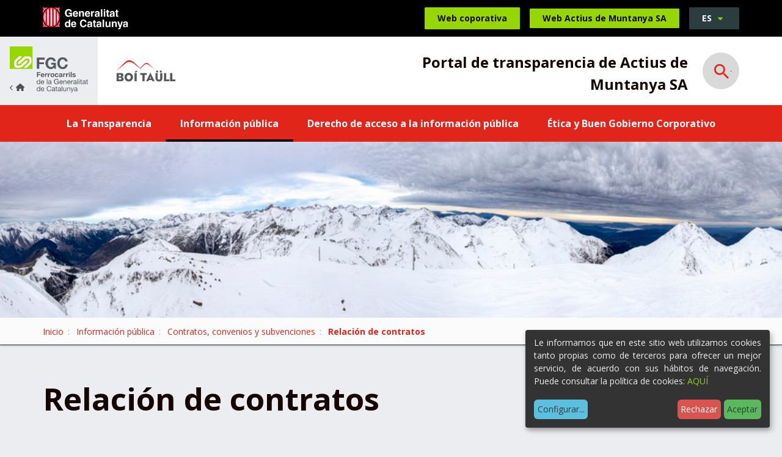

--- FILE ---
content_type: text/html;charset=utf-8
request_url: https://transparencia.fgc.cat/es/sociedades-participadas-por-fgc/actius-de-muntanya-sa/informacion-publica/contratos-convenios-subvencions/relacion-contratos
body_size: 7457
content:
<!DOCTYPE html>
<html xmlns="http://www.w3.org/1999/xhtml" lang="es" xml:lang="es">
  <head><meta http-equiv="Content-Type" content="text/html; charset=UTF-8" />
    <title>Relación de contratos - Ferrocarrils Generalitat de Catalunya</title>

    <meta name="description" content="Transparència i dades obertes dels Ferrocarrils de la Generalitat de Catalunya." />


    <!-- import google fonts -->
    <link rel="preconnect" href="https://fonts.googleapis.com" />
    <link rel="preconnect" href="https://fonts.gstatic.com" crossorigin="" />
    <link href="https://fonts.googleapis.com/css2?family=Open+Sans:ital,wght@0,400;0,600;0,700;1,400&amp;display=swap" rel="stylesheet" />

    <!-- css links -->
    <link rel="stylesheet" type="text/css" href="/++theme++ferrocarrils_gc/styles/build/product.ferrocarrils_gc.min.css" />
    <!-- css links end -->
    <link rel="stylesheet" type="text/css" href="/++theme++ferrocarrils_gc/styles/css/custom.css" />

    <!-- SVG iExplorer -->
    <script src="/++theme++ferrocarrils_gc/js/svg4everybody.min.js"></script>
    
  <meta name="msapplication-TileColor" content="#da532c" /><meta name="theme-color" content="#ffffff" /><meta name="twitter:card" content="summary" /><meta property="og:site_name" content="Ferrocarrils Generalitat de Catalunya" /><meta property="og:title" content="Relación de contratos" /><meta property="og:type" content="website" /><meta name="twitter:site" content="@FGCcorporatiu" /><meta property="og:article:publisher" content="https://www.facebook.com/fgcferrocarrils" /><meta property="og:url" content="https://transparencia.fgc.cat/es/sociedades-participadas-por-fgc/actius-de-muntanya-sa/informacion-publica/contratos-convenios-subvencions/relacion-contratos" /><meta property="og:description" content="" /><meta property="og:image" content="https://transparencia.fgc.cat/++theme++ferrocarrils_gc/img/fgc.png" /><meta property="og:image:type" content="image/png" /><meta name="DC.date.created" content="2022-08-29T10:00:15+01:00" /><meta name="DC.date.modified" content="2025-04-09T09:01:40+01:00" /><meta name="DC.type" content="Carpeta" /><meta name="DC.format" content="text/plain" /><meta name="DC.language" content="es" /><meta name="DC.date.valid_range" content="2022/08/30 - " /><meta name="viewport" content="width=device-width, initial-scale=1.0" /><meta name="generator" content="Plone - http://plone.com" /><link rel="icon" type="image/png" sizes="32x32" href="https://transparencia.fgc.cat/++theme++ferrocarrils_gc/favicons//favicon-32x32.png" /><link rel="icon" type="image/png" sizes="16x16" href="https://transparencia.fgc.cat/++theme++ferrocarrils_gc/favicons//favicon-16x16.png" /><link rel="manifest" href="https://transparencia.fgc.cat/++theme++ferrocarrils_gc/favicons//site.webmanifest" /><link rel="mask-icon" href="https://transparencia.fgc.cat/++theme++ferrocarrils_gc/favicons//safari-pinned-tab.svg" color="#5bbad5" /><link rel="alternate" hreflang="ca" href="https://transparencia.fgc.cat/ca/societats-participades-per-fgc/actius-de-muntanya-sa/informacio-publica/contractes-convenis-i-subvencions/contractes" /><link rel="alternate" hreflang="es" href="https://transparencia.fgc.cat/es/sociedades-participadas-por-fgc/actius-de-muntanya-sa/informacion-publica/contratos-convenios-subvencions/relacion-contratos" /><link rel="stylesheet" href="https://transparencia.fgc.cat/++plone++production/++unique++2023-04-21T13:51:56.447144/default.css" data-bundle="production" /><link rel="stylesheet" href="https://transparencia.fgc.cat/++resource++cioppino.twothumbs.stylesheets/twothumbs.css?version=2022-07-13%2011%3A42%3A16.021044" data-bundle="cioppino.twothumbs" /><link rel="canonical" href="https://transparencia.fgc.cat/es/sociedades-participadas-por-fgc/actius-de-muntanya-sa/informacion-publica/contratos-convenios-subvencions/relacion-contratos" /><link rel="search" href="https://transparencia.fgc.cat/es/sociedades-participadas-por-fgc/vallter-sa/@@search" title="Buscar en este sitio" /><style id="customStyle">
    :root {
        --fgc-brand-primary: #e1251b;
        --fgc-contrast: 255;
        --fgc-opacity: 0.15;
    }   
</style><script>PORTAL_URL = 'https://transparencia.fgc.cat';</script><script src="https://transparencia.fgc.cat/++plone++production/++unique++2023-04-21T13:51:56.447144/default.js" data-bundle="production"></script><script src="https://transparencia.fgc.cat/++resource++cioppino.twothumbs.javascripts/twothumbs.js?version=2022-07-13%2011%3A42%3A16.021044" data-bundle="cioppino.twothumbs"></script></head>

  <body id="visual-portal-wrapper" class="frontend icons-off portaltype-folder section-informacion-publica site-actius-de-muntanya-sa subsection-contratos-convenios-subvencions subsection-contratos-convenios-subvencions-relacion-contratos template-blog_unfolded_view thumbs-off userrole-anonymous viewpermission-view  minisite" dir="ltr" data-base-url="https://transparencia.fgc.cat/es/sociedades-participadas-por-fgc/actius-de-muntanya-sa/informacion-publica/contratos-convenios-subvencions/relacion-contratos" data-view-url="https://transparencia.fgc.cat/es/sociedades-participadas-por-fgc/actius-de-muntanya-sa/informacion-publica/contratos-convenios-subvencions/relacion-contratos" data-portal-url="https://transparencia.fgc.cat" data-i18ncatalogurl="https://transparencia.fgc.cat/plonejsi18n" data-pat-pickadate="{&quot;date&quot;: {&quot;selectYears&quot;: 200}, &quot;time&quot;: {&quot;interval&quot;: 5 } }" data-pat-plone-modal="{&quot;actionOptions&quot;: {&quot;displayInModal&quot;: false}}"><p class="fixed m-3" id="accesskeys">
    <!-- Accessibility accesskeys - Jump to section -->
    <a id="skip-to-content" class="btn btn-primary sr-only sr-only-focusable" href="#main-section">Saltar al contenido</a>
    <a id="skip-to-navigation" class="btn btn-primary sr-only sr-only-focusable" href="#main-navigation">Saltar a la navegación</a>
    <a id="skip-to-contact-info" class="btn btn-primary sr-only sr-only-focusable" href="#portal-info">Información de contacto</a>
    <button type="button" id="skip-to-search" class="btn btn-primary sr-only sr-only-focusable" data-toggle="modal" data-target="#portal-searchbox-header"><span>Abrir Buscador</span></button>
</p><header>
      
      <div id="portal-top-content">
    <!-- Barra superior Generalitat -->
    <div class="topBar bg-black ">
        <div class="container">
            <a class="topBar__gencat" href="https://web.gencat.cat/ca/inici/">
                <img src="https://transparencia.fgc.cat/es/sociedades-participadas-por-fgc/actius-de-muntanya-sa/++theme++ferrocarrils_gc/img/gencat.svg" alt="Generalitat de Catalunya." width="105" height="27" />
            </a>
            
            <a href="https://www.fgc.cat/" class="topBar__link btn btn-primary ml-auto hidden-print">
                <span class="picto-ferrocata visible-xs" aria-hidden="true"></span>
                <span class="hidden-xs">Web coporativa</span>
            </a>            
            <a href="https://www.boitaull.cat/" target="_blank" rel="noopener" class="topBar__link btn btn-primary ml-3 hidden-print py-2">
                <span class="picto-home h5-size visible-xs" aria-hidden="true"></span>
                <span class="hidden-xs">Web Actius de Muntanya SA</span>
            </a>
            <div id="portal-language-selector" class="dropdown ml-3 topBar__lang hidden-print" aria-describedby="language-picker-description">
                <p class="sr-only" id="language-picker-description">Selecciona tu idioma</p>
                <button class="languageButton btn btn-gray-dark dropdown-toggle text-uppercase h6-size" type="button" data-toggle="dropdown" aria-label="Español, Selecciona tu idioma"> 
                   es <span class="picto-down-dir btn__icon " aria-hidden="true"></span>
                </button>        
                <ul class="dropdown-menu dropdown-menu-right rounded-0 text-uppercase" role="listbox">
                    <li class="h6-size language ">                    
                        <a href="https://transparencia.fgc.cat/es/sociedades-participadas-por-fgc/actius-de-muntanya-sa/informacion-publica/contratos-convenios-subvencions/relacion-contratos/@@redirect_language?set_language=ca" lang="ca" hreflang="ca" role="option" class="text-bold " xml:lang="ca">Català</a>                
                    </li>
                    <li class="h6-size language ">                    
                        <a href="https://transparencia.fgc.cat/es/sociedades-participadas-por-fgc/actius-de-muntanya-sa/informacion-publica/contratos-convenios-subvencions/relacion-contratos/@@redirect_language?set_language=es" lang="es" hreflang="es" role="option" class="text-bold " xml:lang="es">Español</a>                
                    </li>
                </ul>
            </div>
        </div>
    </div>
    <!-- Barra logos -->
    <div class="headerBar headerBar--minisite" id="portal-top-header">
        <a href="https://transparencia.fgc.cat" class=" logo logo--minisite  mr-0 ">
            <img class="hidden-xs" src="https://transparencia.fgc.cat/es/sociedades-participadas-por-fgc/actius-de-muntanya-sa/++theme++ferrocarrils_gc/img/fgc-back.svg" alt="Ferrocarrils de la Generalitat de Catalunya." width="127" height="76" />
            <img class="visible-xs logo--minisite--simple" src="https://transparencia.fgc.cat/es/sociedades-participadas-por-fgc/actius-de-muntanya-sa/++theme++ferrocarrils_gc/img/fgc-logo-senzill.svg" alt="Ferrocarrils de la Generalitat de Catalunya." width="218" height="60" />
        </a>
        <div class=" container  py-2 py-sm-3 mb-0 mx-0">
            <div class="row display-sm-flex justify-between align-center">  
                <div class="col-xs-7 col-md-6 col-lg-5  display-sm-flex align-sm-center ">
                    
                    <a href="https://transparencia.fgc.cat/es/sociedades-participadas-por-fgc/actius-de-muntanya-sa" class="logoMinisite logo mr-3">
                        <img src="https://transparencia.fgc.cat/es/sociedades-participadas-por-fgc/actius-de-muntanya-sa/@@images/image/preview" alt="Relación de contratos" />
                    </a>
                </div>
                <div class="col-xs-5 col-md-6 text-right col-lg-7  display-md-flex align-md-center justify-end">
                    
                    <p class="headerTitle text-bold mb-0 mt-2">Portal de transparencia de Actius de Muntanya SA</p>
                    <!-- Search toggle -->
                    <button class="landingBar__searchButton ml-3 ml-lg-4 searchButton btn-link hidden-xs hidden-sm hidden-print " type="button" data-toggle="modal" data-target="#portal-searchbox-header">
                        <span class="picto-search h3-size" aria-hidden="true"></span>
                        <span class="sr-only">Abrir Buscador</span>
                    </button>
                </div>
            </div>
            
        </div>
    </div>
    <!-- Barra Navegacio -->
    <nav id="main-navigation" class="navbar   hidden-print" aria-label="Navegación principal">
        <div class="container">
            <div class="navbar-toggle-wrapper ">
                <!-- Search toggle -->
                <button class=" searchButton btn-link visible-xs visible-sm " type="button" data-toggle="modal" data-target="#portal-searchbox-header">
                    <span class="picto-search h5-size" aria-hidden="true"></span>
                    <span class="sr-only">Abrir Buscador</span>
                </button>
                <button type="button" class="btn navbar-toggle ml-auto collapsed" data-toggle="collapse" data-target="#myNavbar">
                    <span class="navbar-toggle__strOpen pt-1 mr-4 pr-2">Mostrar menú</span>
                    <span class="navbar-toggle__strClose pt-1 mr-4 pr-2">Ocultar menú</span>
                    <span class="menu-bar" aria-hidden="true"></span>
                </button>
            </div> 
            <div class="collapse navbar-collapse navbar  mnPrincipal__wrapper" id="myNavbar">
                <!-- Primer nivell -->
                <ul class="mnPrincipal nav navbar-nav">
                    
                        <li id="mnItem__la-transparencia" class="mnPrincipal__item mb-2 mb-md-0 ">
                            <a class="mnPrincipal__link " href="https://transparencia.fgc.cat/es/sociedades-participadas-por-fgc/actius-de-muntanya-sa/la-transparencia">La Transparencia</a>
                            
                            
                        </li>
                    
                        <li id="mnItem__informacion-publica" class="mnPrincipal__item mb-2 mb-md-0 active">
                            
                            
                            
                                <!-- Segon nivell -->
                                <button class="dropdown-toggle mnPrincipal__link collapsed " type="button" data-toggle="dropdown">
                                        Información pública 
                                         
                                </button>
                                <ul class="mnPrincipal__segon dropdown-menu">
                                    <li class="mnPrincipal__segon__item">
                                        <a class="mnPrincipal__segon__link" href="https://transparencia.fgc.cat/es/sociedades-participadas-por-fgc/actius-de-muntanya-sa/informacion-publica/organizacion-institucional-y-estructura-administrativa">Organización institucional y estructura administrativa</a>
                                    </li>
                                    <li class="mnPrincipal__segon__item">
                                        <a class="mnPrincipal__segon__link" href="https://transparencia.fgc.cat/es/sociedades-participadas-por-fgc/actius-de-muntanya-sa/informacion-publica/normativa-e-informacion-de-interes-publico">Normativa e información de interés público</a>
                                    </li>
                                    <li class="mnPrincipal__segon__item">
                                        <a class="mnPrincipal__segon__link" href="https://transparencia.fgc.cat/es/sociedades-participadas-por-fgc/actius-de-muntanya-sa/informacion-publica/serveis-publics">Servicios públicos</a>
                                    </li>
                                    <li class="mnPrincipal__segon__item">
                                        <a class="mnPrincipal__segon__link" href="https://transparencia.fgc.cat/es/sociedades-participadas-por-fgc/actius-de-muntanya-sa/informacion-publica/plans-i-programes">Planes i programas</a>
                                    </li>
                                    <li class="mnPrincipal__segon__item">
                                        <a class="mnPrincipal__segon__link" href="https://transparencia.fgc.cat/es/sociedades-participadas-por-fgc/actius-de-muntanya-sa/informacion-publica/gobierno-abierto">Gobierno abierto</a>
                                    </li>
                                    <li class="mnPrincipal__segon__item">
                                        <a class="mnPrincipal__segon__link" href="https://transparencia.fgc.cat/es/sociedades-participadas-por-fgc/actius-de-muntanya-sa/informacion-publica/servidores-publicos">Servidores públicos</a>
                                    </li>
                                    <li class="mnPrincipal__segon__item">
                                        <a class="mnPrincipal__segon__link" href="https://transparencia.fgc.cat/es/sociedades-participadas-por-fgc/actius-de-muntanya-sa/informacion-publica/contratos-convenios-subvencions">Contratos, convenios y subvenciones</a>
                                    </li>
                                    <li class="mnPrincipal__segon__item">
                                        <a class="mnPrincipal__segon__link" href="https://transparencia.fgc.cat/es/sociedades-participadas-por-fgc/actius-de-muntanya-sa/informacion-publica/gestio-economica-i-pressupostaria">Gestión económica y presupuestaria</a>
                                    </li>
                                    <li class="mnPrincipal__segon__item">
                                        <a class="mnPrincipal__segon__link" href="https://transparencia.fgc.cat/es/sociedades-participadas-por-fgc/actius-de-muntanya-sa/informacion-publica/patrimoni">Patrimonio</a>
                                    </li>
                                    <li class="mnPrincipal__segon__item">
                                        <a class="mnPrincipal__segon__link" href="https://transparencia.fgc.cat/es/sociedades-participadas-por-fgc/actius-de-muntanya-sa/informacion-publica/gestion-de-documentos-datos-personales-y-datos-estadisticos">Gestión de documentos, datos personales y datos estadísticos</a>
                                    </li>
                                </ul>
                            
                        </li>
                    
                        <li id="mnItem__copy_of_derecho-de-acceso-a-la-informacion-publica" class="mnPrincipal__item mb-2 mb-md-0 ">
                            
                            
                            
                                <!-- Segon nivell -->
                                <button class="dropdown-toggle mnPrincipal__link collapsed " type="button" data-toggle="dropdown">
                                        Derecho de acceso a la información pública 
                                         
                                </button>
                                <ul class="mnPrincipal__segon dropdown-menu">
                                    <li class="mnPrincipal__segon__item">
                                        <a class="mnPrincipal__segon__link" href="https://transparencia.fgc.cat/es/sociedades-participadas-por-fgc/actius-de-muntanya-sa/copy_of_derecho-de-acceso-a-la-informacion-publica/derecho-de-acceso-a-la-informacion-publica">Derecho de acceso a la Información pública</a>
                                    </li>
                                    <li class="mnPrincipal__segon__item">
                                        <a class="mnPrincipal__segon__link" href="https://transparencia.fgc.cat/es/sociedades-participadas-por-fgc/actius-de-muntanya-sa/copy_of_derecho-de-acceso-a-la-informacion-publica/solicitud-de-acceso-a-la-informacion-publica">Solicitud de acceso a la información pública</a>
                                    </li>
                                    <li class="mnPrincipal__segon__item">
                                        <a class="mnPrincipal__segon__link" href="https://transparencia.fgc.cat/es/sociedades-participadas-por-fgc/actius-de-muntanya-sa/copy_of_derecho-de-acceso-a-la-informacion-publica/comision-de-garantia-del-derecho-de-acceso-a-la">Comisión de Garantía del Derecho de Acceso a la Información Pública</a>
                                    </li>
                                    <li class="mnPrincipal__segon__item">
                                        <a class="mnPrincipal__segon__link" href="https://transparencia.fgc.cat/es/sociedades-participadas-por-fgc/actius-de-muntanya-sa/copy_of_derecho-de-acceso-a-la-informacion-publica/estadisticas-y-resoluciones-de-la-actividad-anual">Estadísticas y resoluciones de la actividad anual</a>
                                    </li>
                                </ul>
                            
                        </li>
                    
                        <li id="mnItem__etica-y-buen-gobierno" class="mnPrincipal__item mb-2 mb-md-0 ">
                            <a class="mnPrincipal__link " href="https://transparencia.fgc.cat/es/sociedades-participadas-por-fgc/actius-de-muntanya-sa/etica-y-buen-gobierno">Ética y Buen Gobierno Corporativo</a>
                            
                            
                        </li>
                     
                </ul>                 
            </div>
        </div>
    </nav> 

 

    
    <div id="page-header" class="pageHeader pos-relative hidden-print " style=" &#10;            --bgImg-xs: url(https://transparencia.fgc.cat/es/sociedades-participadas-por-fgc/actius-de-muntanya-sa/@@images/image_header/preview);&#10;            --bgImg-sm: url(https://transparencia.fgc.cat/es/sociedades-participadas-por-fgc/actius-de-muntanya-sa/@@images/image_header/large);&#10;            --bgImg-md: url(https://transparencia.fgc.cat/es/sociedades-participadas-por-fgc/actius-de-muntanya-sa/@@images/image_header/tablet);&#10;            --bgImg-lg: url(https://transparencia.fgc.cat/es/sociedades-participadas-por-fgc/actius-de-muntanya-sa/@@images/image_header/slide);">
 
    </div>

    

</div>

<!-- Modal Search -->
<div id="portal-searchbox-header" class="modalSearch modal fade" role="dialog">
    <div class="modal-dialog modal-lg">
        <!-- Modal content-->
        <div class="modal-content">
            <div class="modal-header">
                <button type="button" class="close" data-dismiss="modal">
                    <span class="picto-cancel h3-size" aria-hidden="true"></span><span class="sr-only">Close</span>
                </button>
            </div>
            <div class="modal-body">
                <form id="searchGadget_form" data-pat-livesearch="ajaxUrl:https://transparencia.fgc.cat/es/sociedades-participadas-por-fgc/actius-de-muntanya-sa/@@ajax-search" class="pat-livesearch mb-3" action="https://transparencia.fgc.cat/es/sociedades-participadas-por-fgc/actius-de-muntanya-sa/@@search" role="search">             
                    <div class="LSBox">
                           
                            <label class=" modalSearch__label" for="searchGadget">¿En qué te podemos ayudar?</label>                           
                        
                        <div class="modalSearch__search__wrapper">
                            <input name="SearchableText" type="text" size="18" id="searchGadget" title="Buscar en el Sitio" placeholder="Buscar en el Sitio" class="modalSearch__search__input searchField form-control" inputmode="search" />                       
                            <button class="modalSearch__search__button btn " type="submit">
                                <span class="sr-only">Búsqueda</span>
                                <span class="picto-search " aria-hidden="true"></span>
                            </button> 
                        </div>              
                    </div>
                </form>
            </div>
        </div>
    </div>
</div>





    
      <div id="mainnavigation-wrapper">
        <div id="mainnavigation"></div>
      </div>
    </header><div id="main-section"> 

      <div id="above-content-wrapper" class="hidden-print">

          <nav class="fgcBreadcrumbs" aria-label="Site breadcrumbs"><div class="container"> <span id="breadcrumbs-you-are-here" class="sr-only">Usted está aquí:</span> <ol class="list-unstyled display-flex flex-wrap mb-0" aria-label="Usted está aquí"> <li id="breadcrumbs-home"> <a href="https://transparencia.fgc.cat/es/sociedades-participadas-por-fgc/actius-de-muntanya-sa">Inicio</a> </li> <li id="breadcrumbs-1"> <a href="https://transparencia.fgc.cat/es/sociedades-participadas-por-fgc/actius-de-muntanya-sa/informacion-publica">Información pública</a> </li> <li id="breadcrumbs-2"> <a href="https://transparencia.fgc.cat/es/sociedades-participadas-por-fgc/actius-de-muntanya-sa/informacion-publica/contratos-convenios-subvencions">Contratos, convenios y subvenciones</a> </li> <li id="breadcrumbs-3"> <strong id="breadcrumbs-current" aria-current="page">Relación de contratos</strong> </li> </ol> </div></nav>

      </div>

      <div class="container">
        <div class="row">
          <aside id="global_statusmessage" aria-label="Missatges del portal de transparència">
      

      <div>
      </div>
    </aside>
        </div>
      </div>

      

      <div class="container" id="container-content">
        
        <main id="main-container" class="row">
            <div class="col-xs-12 col-sm-12 col-md-12">
        <div class="row">
          <div class="col-xs-12 col-sm-12">
            <div id="content">

          

          <header>
            <div id="viewlet-above-content-title"><span id="social-tags-body" style="display: none" itemscope="" itemtype="http://schema.org/WebPage">
  <span itemprop="name">Relación de contratos</span>
  <span itemprop="description"></span>
  <span itemprop="url">https://transparencia.fgc.cat/es/sociedades-participadas-por-fgc/actius-de-muntanya-sa/informacion-publica/contratos-convenios-subvencions/relacion-contratos</span>
  <span itemprop="image">https://transparencia.fgc.cat/@@site-logo/logofgc_19.gif</span>
</span>
</div>
            
                <h1 class="documentFirstHeading">Relación de contratos</h1>
            
            <div id="viewlet-below-content-title">

</div>

            
                
            
          </header>

          <div id="viewlet-above-content-body"></div>
          <div id="content-core">
            


    

	<ul class="blog-unfolded-wrapper blogUnfolded__wrapper row list-unstyled mb-0">

		<li class="col-xs-12 col-sm-6 col-lg-4 child blogUnfolded__child">

			<h2 class="title-child blogUnfolded__title " style="--fgc-bg: ">
				<a href="https://transparencia.fgc.cat/es/sociedades-participadas-por-fgc/actius-de-muntanya-sa/informacion-publica/contratos-convenios-subvencions/relacion-contratos/contratos-programados" class=" ">Contratos programados</a>
			</h2> 

			

			

		</li>
  <li class="col-xs-12 col-sm-6 col-lg-4 child blogUnfolded__child">

			<h2 class="title-child blogUnfolded__title " style="--fgc-bg: ">
				<a href="https://transparencia.fgc.cat/es/sociedades-participadas-por-fgc/actius-de-muntanya-sa/informacion-publica/contratos-convenios-subvencions/relacion-contratos/licitaciones-en-tramite" class=" ">Licitaciones en trámite</a>
			</h2> 

			

			

		</li>
  <li class="col-xs-12 col-sm-6 col-lg-4 child blogUnfolded__child">

			<h2 class="title-child blogUnfolded__title " style="--fgc-bg: ">
				<a href="https://transparencia.fgc.cat/es/sociedades-participadas-por-fgc/actius-de-muntanya-sa/informacion-publica/contratos-convenios-subvencions/relacion-contratos/contratos-suscritos" class=" ">Contratos suscritos</a>
			</h2> 

			

			

		</li>
  <li class="col-xs-12 col-sm-6 col-lg-4 child blogUnfolded__child">

			<h2 class="title-child blogUnfolded__title " style="--fgc-bg: ">
				<a href="https://transparencia.fgc.cat/es/sociedades-participadas-por-fgc/actius-de-muntanya-sa/informacion-publica/contratos-convenios-subvencions/relacion-contratos/otros-contratos" class=" ">Otros contratos</a>
			</h2> 

			

			

		</li>
  <li class="col-xs-12 col-sm-6 col-lg-4 child blogUnfolded__child">

			<h2 class="title-child blogUnfolded__title " style="--fgc-bg: ">
				<a href="https://transparencia.fgc.cat/es/sociedades-participadas-por-fgc/actius-de-muntanya-sa/informacion-publica/contratos-convenios-subvencions/relacion-contratos/modificaciones-contractuales-las-prorrogas-de-los-contratos-las-licitaciones-anuladas-y-las-resoluciones-anticipadas" class=" ">Modificaciones contractuales, las prórrogas de los contratos, las licitaciones anuladas y las resoluciones anticipadas</a>
			</h2> 

			

			

		</li>
  <li class="col-xs-12 col-sm-6 col-lg-4 child blogUnfolded__child">

			<h2 class="title-child blogUnfolded__title " style="--fgc-bg: ">
				<a href="https://transparencia.fgc.cat/es/sociedades-participadas-por-fgc/actius-de-muntanya-sa/informacion-publica/contratos-convenios-subvencions/relacion-contratos/resoluciones-de-los-recursos-especiales-y-de-las-resoluciones-judiciales-definitivas-en-materia-de-contratacion" class=" ">Resoluciones de los recursos especiales y de las resoluciones judiciales definitivas en materia de contratación</a>
			</h2> 

			

			

		</li>
  <li class="col-xs-12 col-sm-6 col-lg-4 child blogUnfolded__child">

			<h2 class="title-child blogUnfolded__title " style="--fgc-bg: ">
				<a href="https://transparencia.fgc.cat/es/sociedades-participadas-por-fgc/actius-de-muntanya-sa/informacion-publica/contratos-convenios-subvencions/relacion-contratos/actos-de-desistimiento-y-renuncia" class=" ">Actos de desistimiento y renuncia</a>
			</h2> 

			

			

		</li>
  <li class="col-xs-12 col-sm-6 col-lg-4 child blogUnfolded__child">

			<h2 class="title-child blogUnfolded__title " style="--fgc-bg: ">
				<a href="https://transparencia.fgc.cat/es/sociedades-participadas-por-fgc/actius-de-muntanya-sa/informacion-publica/contratos-convenios-subvencions/relacion-contratos/resoluciones-de-contratos" class=" ">Resoluciones de contratos</a>
			</h2> 

			

			

		</li>
  <li class="col-xs-12 col-sm-6 col-lg-4 child blogUnfolded__child">

			<h2 class="title-child blogUnfolded__title " style="--fgc-bg: ">
				<a href="https://transparencia.fgc.cat/es/sociedades-participadas-por-fgc/actius-de-muntanya-sa/informacion-publica/contratos-convenios-subvencions/relacion-contratos/contratos-de-concesion-de-obras-publicas-y-de-servicios" class=" ">Contratos de concesión de obras públicas y de servicios</a>
			</h2> 

			

			

		</li>
  <li class="col-xs-12 col-sm-6 col-lg-4 child blogUnfolded__child">

			<h2 class="title-child blogUnfolded__title " style="--fgc-bg: ">
				<a href="https://transparencia.fgc.cat/es/sociedades-participadas-por-fgc/actius-de-muntanya-sa/informacion-publica/contratos-convenios-subvencions/relacion-contratos/contratacion-menor" class=" ">Contratación menor</a>
			</h2> 

			

			

		</li>
  <li class="col-xs-12 col-sm-6 col-lg-4 child blogUnfolded__child">

			<h2 class="title-child blogUnfolded__title " style="--fgc-bg: ">
				<a href="https://transparencia.fgc.cat/es/sociedades-participadas-por-fgc/actius-de-muntanya-sa/informacion-publica/contratos-convenios-subvencions/relacion-contratos/relacion-de-los-puestos-ocupados-por-personal-adscrito-por-los-adjudicatarios-de-contratos-firmados-con-la-administracion" class=" ">Relación de los puestos ocupados por personal adscrito por los adjudicatarios de contratos firmados con la administración</a>
			</h2> 

			

			

		</li>
  <li class="col-xs-12 col-sm-6 col-lg-4 child blogUnfolded__child">

			<h2 class="title-child blogUnfolded__title " style="--fgc-bg: ">
				<a href="https://transparencia.fgc.cat/es/sociedades-participadas-por-fgc/actius-de-muntanya-sa/informacion-publica/contratos-convenios-subvencions/relacion-contratos/datos-del-registro-publico-de-contratos" class=" ">Datos del Registro público de contratos</a>
			</h2> 

			

			

		</li>

	    

    <!-- Navigation -->


  





 
	</ul>



          </div>
          <div id="viewlet-below-content-body">



    <div class="visualClear"><!-- --></div>

    <div class="documentActions">
        

        

    </div>

</div>

          
        </div>
          </div>
        </div>
        <footer class="row">
          <div class="col-xs-12 col-sm-12">
            <div id="viewlet-below-content">




</div>
          </div>
        </footer>
      </div>
            <div id="column1-container"></div>
            <div id="column2-container"></div>
        </main>

      </div>
    </div><aside id="portal-footer-banners" class=" bg-gray-lighter py-4">
        
        <div class="banners container  py-2 hidden-print">

            <h2 class="sr-only">Destacado</h2>

            <div id="bannersList" class="owl-carousel">
                
                    <figure class="banners__item pos-relative">
                        <img class="banners__image " width="400" alt="" src="https://transparencia.fgc.cat/es/portada/banners/comissio-de-garantia-del-dret-dacces-a-la-informacio-publica/@@images/image/preview" />
                        <figcaption class="banners__caption">
                            <a class="banners__link link-wrappery display-flex align-center justify-center" href="http://www.gaip.cat/es/inici/index.html" target="_blank" rel="noopener">
                                Comissió de Garantia del dret d'accés a la informació pública
                                <span class="banners__icon picto-right" aria-hidden="true"></span>
                            </a>
                        </figcaption>
                    </figure>
                    
                
                    <figure class="banners__item pos-relative">
                        <img class="banners__image " width="400" alt="" src="https://transparencia.fgc.cat/es/portada/banners/registre-de-grups-dinteres-de-catalunya/@@images/image/preview" />
                        <figcaption class="banners__caption">
                            <a class="banners__link link-wrappery display-flex align-center justify-center" href="https://governobert.gencat.cat/ca/transparencia/grups-interes/" target="_blank" rel="noopener">
                                Registre de Grups d'Interès de Catalunya
                                <span class="banners__icon picto-right" aria-hidden="true"></span>
                            </a>
                        </figcaption>
                    </figure>
                    
                
                    <figure class="banners__item pos-relative">
                        <img class="banners__image " width="400" alt="" src="https://transparencia.fgc.cat/es/portada/banners/portal-de-transparencia-de-la-generalitat-de-catalunya/@@images/image/preview" />
                        <figcaption class="banners__caption">
                            <a class="banners__link link-wrappery display-flex align-center justify-center" href="https://governobert.gencat.cat/es/transparencia/index.html" target="_blank" rel="noopener">
                                Portal de Transparència de la Generalitat de Catalunya
                                <span class="banners__icon picto-right" aria-hidden="true"></span>
                            </a>
                        </figcaption>
                    </figure>
                    
                
                    <figure class="banners__item pos-relative">
                        <img class="banners__image " width="400" alt="" src="https://transparencia.fgc.cat/es/portada/banners/portal-de-dades-obertes-de-la-generalitat-de-catalunya/@@images/image/preview" />
                        <figcaption class="banners__caption">
                            <a class="banners__link link-wrappery display-flex align-center justify-center" href="https://governobert.gencat.cat/es/dades_obertes/inici/index.html" target="_blank" rel="noopener">
                                Portal de Dades Obertes de la Generalitat de Catalunya
                                <span class="banners__icon picto-right" aria-hidden="true"></span>
                            </a>
                        </figcaption>
                    </figure>
                    
                
                    <figure class="banners__item pos-relative">
                        <img class="banners__image " width="400" alt="" src="https://transparencia.fgc.cat/es/portada/banners/oficina-antifrau-de-catalunya/@@images/image/preview" />
                        <figcaption class="banners__caption">
                            <a class="banners__link link-wrappery display-flex align-center justify-center" href="https://www.antifrau.cat/" target="_blank" rel="noopener">
                                Oficina Antifrau de Catalunya
                                <span class="banners__icon picto-right" aria-hidden="true"></span>
                            </a>
                        </figcaption>
                    </figure>
                    
                
                    <figure class="banners__item pos-relative">
                        <img class="banners__image " width="400" alt="" src="https://transparencia.fgc.cat/es/portada/banners/autoritat-catalana-de-proteccio-de-dades/@@images/image/preview" />
                        <figcaption class="banners__caption">
                            <a class="banners__link link-wrappery display-flex align-center justify-center" href="https://apdcat.gencat.cat/es/inici/index.html" target="_blank" rel="noopener">
                                Autoritat Catalana de Protecció de Dades
                                <span class="banners__icon picto-right" aria-hidden="true"></span>
                            </a>
                        </figcaption>
                    </figure>
                    
                
            </div>
            <nav id="bannersNavContainer" class="owl-nav"></nav>      

        </div>
        

</aside><footer id="portalFooterWrapper" class="">
      <div class="container-fluid" id="portal-footer">

        <div id="portlets-footer" class="container text-center"></div>

        <div id="content-footer" class="portalFooter row">
    <figure class="portalFooter__logo">
        <img src="/++theme++ferrocarrils_gc/img/fgc.svg" width="127" height="76" alt="Ferrocarrils de la Generalita de Catalunya." />

    </figure>
    <div id="portal-info" class="portalFooter__info">
        <div class="portalFooter__info__section">
            <h3 class="portalFooter__info__title">Datos de contacto</h3>
            <p class="mb-0">Tel: <a href="tel:+34933663000">93 366 30 00</a></p>
            <p>email: <a href="/cdn-cgi/l/email-protection#c8bcbaa9a6bbb8a9baada6aba1a988aeafabe6aba9bc"><span class="__cf_email__" data-cfemail="94e0e6f5fae7e4f5e6f1faf7fdf5d4f2f3f7baf7f5e0">[email&#160;protected]</span></a></p>
            <ul class="list-unstyled mb-0 display-flex hidden-print">
                <li class="mx-1 mb-0">
                    <a class=" " title="Twitter" href="https://twitter.com/FGCcorporatiu" target="_blank" rel="noopener">
                        <span class="picto-twitter " aria-hidden="true" title="Twitter"></span>
                        <span class="sr-only">Twitter</span>
                    </a>
                </li>
                <li class="mx-1 mb-0">
                    <a class=" " title="Facebook" href="https://www.facebook.com/fgcferrocarrils" target="_blank" rel="noopener">
                        <span class="picto-facebook " aria-hidden="true" title="Facebook"></span>
                        <span class="sr-only">Facebook</span>
                    </a>
                </li>
                <li class="mx-1 mb-0">
                    <a class=" " title="Instagram" href="https://www.instagram.com/fgc.cat/" target="_blank" rel="noopener">
                        <span class="picto-instagram " aria-hidden="true" title="Instagram"></span>
                        <span class="sr-only">Instagram</span>
                    </a>
                </li>
                <li class="mx-1 mb-0">
                    <a class=" " title="Youtube" href="https://www.youtube.com/user/FGCferrocarrils" target="_blank" rel="noopener">
                        <span class="picto-youtube " aria-hidden="true" title="Youtube"></span>
                        <span class="sr-only">Youtube</span>
                    </a>
                </li>
            </ul>
        </div>
        <div class="portalFooter__info__section hidden-print">
            <h3 class="portalFooter__info__title">Atención al cliente</h3>
            <ul class="list-unstyled mb-0">
                <li class="mx-1 mb-0">
                    <a href="https://www.fgc.cat/atencio-al-client/consultes/">
                        Consultas
                    </a>
                </li>
                <li class="mx-1 mb-0">
                    <a href="https://www.fgc.cat/atencio-al-client/reclamacions/">
                        Quejas y reclamaciones
                    </a>
                </li>
                <li class="mx-1 mb-0">
                    <a href="https://www.fgc.cat/faq/">
                        Preguntas frecuentes
                    </a>
                </li>
            </ul>
        </div>
        <!-- Site actions -->
        <ul class="portalFooter__info__actions list-unstyled mb-0 display-flex flex-column flex-sm-row hidden-print">
            <li class=" mb-0">
                <a class="text-white" title="Mapa del Sitio" href="https://transparencia.fgc.cat/es/sitemap">
                    Mapa del Sitio
                </a>
            </li>
            <li class=" mb-0">
                <a class="text-white" title="Accesibilidad" href="https://transparencia.fgc.cat/ca/accesibilitat/@@redirect_language?set_language=es">
                    Accesibilidad
                </a>
            </li>
            <li class=" mb-0">
                <a class="text-white" title="Aviso legal" href="https://www.fgc.cat/es/aviso-legal">
                    Aviso legal
                </a>
            </li>
            <li class=" mb-0">
                <a class="text-white" title="Política de privacidad" href="https://www.fgc.cat/es/politica-de-privacidad">
                    Política de privacidad
                </a>
            </li>
            <li class=" mb-0">
                <a class="text-white" title="Política de cookies" href="https://transparencia.fgc.cat/ca/politica-de-cookies/@@redirect_language?set_language=es">
                    Política de cookies
                </a>
            </li>
            <li class=" mb-0">
                <a class="text-white" title="Contacto" href="https://transparencia.fgc.cat/es/sociedades-participadas-por-fgc/actius-de-muntanya-sa/contact-info">
                    Contacto
                </a>
            </li>
        </ul>
        <ul class="portalFooter__info__actions list-unstyled mb-0 display-flex flex-column justify-center flex-sm-row justify-sm-end hidden-print mt-3">
            <li class="ml-auto">©2022 Ferrocarrils de la Generalitat de Catalunya. Desenvolupat per <a target="_blank" rel="noopener" href="https://www.ecityclic.com"><img src="/++theme++ferrocarrils_gc/img/ecityclic-blanc.svg" height="24" width="88" alt="eCityclic." /></a></li>
        </ul>
    </div>
</div>

      </div>
    </footer><!-- js tags --><script data-cfasync="false" src="/cdn-cgi/scripts/5c5dd728/cloudflare-static/email-decode.min.js"></script><script src="/++theme++ferrocarrils_gc/styles/build/product.ferrocarrils_gc.min.js"></script><!-- js tags end --><script>
      require(['++theme++ferrocarrils_gc/modules/cookieklaro/config'], function () {
        require(['++theme++ferrocarrils_gc/modules/cookieklaro/cookieklaro.min'], function (klaro) {
          window.klaro = klaro
        })
      })
      
      $(function () {
        $('.swipebox').swipebox()
      })
    </script><script>
                $(document).ready(function () {
                    /* Put focus on modal search text box */
                    $('#portal-searchbox-header').on('shown.bs.modal', function () {
                        $('#searchGadget').focus();
                    }) 
                });
            </script><script>
            $(function(){
                var owlBanners = $('#bannersList');
                
                // Treure el tabindex de tots els elements i posar només als actius
                $('#bannersList .banners__item a').attr('tabindex', '-1');

                // Posar el tabindex als visibles
                owlBanners.on('initialized.owl.carousel', function(event) {
                    $('#bannersList .owl-item.active a').attr('tabindex', '0');
                });
                owlBanners.on('translated.owl.carousel', function(event) {
                    $('#bannersList .owl-item:not(.active) a').attr('tabindex', '-1');
                    $('#bannersList .owl-item.active a').attr('tabindex', '0');
                });

                owlBanners.owlCarousel({
                    items: 1,
                    autoplay: false, 
                    loop: true,
                    nav: true,
                    dots: false, 
                    smartSpeed: 1000,
                    dotsData: false,
                    checkVisibility: false,
                    navContainer: '#bannersNavContainer',
                    navText: [
                        '<span class="picto-left-open" title="Siguiente" aria-hidden="true"></span><span class="sr-only">Siguiente</span>',
                        '<span class="picto-right-open" title="Anterior" aria-hidden="true"></span><span class="sr-only">Anterior</span>'
                    ],
                    responsive : {
                        // breakpoint from 0 up
                        0 : {
                            items : 1,
                            margin : 0,
                        },
                        // breakpoint from 768 up
                        768 : {
                            items : 2,
                            margin : 30,                                
                        },
                        992: {
                            items : 3,
                            margin: 30
                        }
                    }
                });
                
                
            })
        </script><script async="" src="https://www.googletagmanager.com/gtag/js?id=G-PTH9B7GBH9"></script><script>
window.dataLayer = window.dataLayer || [];  function gtag(){dataLayer.push(arguments);}
gtag('js', new Date());

gtag('config', 'G-PTH9B7GBH9');
</script><script></script></body>
</html>

--- FILE ---
content_type: text/css; charset=utf-8
request_url: https://transparencia.fgc.cat/++theme++ferrocarrils_gc/styles/build/product.ferrocarrils_gc.min.css
body_size: 55921
content:
@charset "UTF-8";.klaro.cm-as-context-notice{height:100%;padding-bottom:12px;padding-top:12px}.klaro .context-notice,.klaro .cookie-modal,.klaro .cookie-notice{font-size:14px}.klaro .context-notice .cm-switch-container,.klaro .cookie-modal .cm-switch-container,.klaro .cookie-notice .cm-switch-container{display:block;position:relative;padding:10px 10px 10px 66px;line-height:20px;vertical-align:middle;min-height:40px;border-bottom:1px solid #ccc}.klaro .context-notice .cm-switch-container:last-child,.klaro .cookie-modal .cm-switch-container:last-child,.klaro .cookie-notice .cm-switch-container:last-child{border-bottom:0}.klaro .context-notice .cm-switch-container p,.klaro .context-notice .cm-switch-container:first-child,.klaro .cookie-modal .cm-switch-container p,.klaro .cookie-modal .cm-switch-container:first-child,.klaro .cookie-notice .cm-switch-container p,.klaro .cookie-notice .cm-switch-container:first-child{margin-top:0}.klaro .context-notice .cm-switch,.klaro .cookie-modal .cm-switch,.klaro .cookie-notice .cm-switch{position:relative;display:inline-block;width:50px;height:30px}.klaro .context-notice .cm-list-input:checked+.cm-list-label .slider,.klaro .cookie-modal .cm-list-input:checked+.cm-list-label .slider,.klaro .cookie-notice .cm-list-input:checked+.cm-list-label .slider{background-color:#1a936f;background-color:var(--green1,#1a936f)}.klaro .context-notice .cm-list-input.half-checked:checked+.cm-list-label .slider,.klaro .cookie-modal .cm-list-input.half-checked:checked+.cm-list-label .slider,.klaro .cookie-notice .cm-list-input.half-checked:checked+.cm-list-label .slider{background-color:#1a936f;background-color:var(--green1,#1a936f);opacity:.6}.klaro .context-notice .cm-list-input.half-checked:checked+.cm-list-label .slider::before,.klaro .cookie-modal .cm-list-input.half-checked:checked+.cm-list-label .slider::before,.klaro .cookie-notice .cm-list-input.half-checked:checked+.cm-list-label .slider::before{transform:translateX(10px)}.klaro .context-notice .cm-list-input.only-required+.cm-list-label .slider,.klaro .cookie-modal .cm-list-input.only-required+.cm-list-label .slider,.klaro .cookie-notice .cm-list-input.only-required+.cm-list-label .slider{background-color:#24cc9a;background-color:var(--green2,#24cc9a);opacity:.8}.klaro .context-notice .cm-list-input.only-required+.cm-list-label .slider::before,.klaro .cookie-modal .cm-list-input.only-required+.cm-list-label .slider::before,.klaro .cookie-notice .cm-list-input.only-required+.cm-list-label .slider::before{transform:translateX(10px)}.klaro .context-notice .cm-list-input.required:checked+.cm-list-label .slider,.klaro .cookie-modal .cm-list-input.required:checked+.cm-list-label .slider,.klaro .cookie-notice .cm-list-input.required:checked+.cm-list-label .slider{background-color:#24cc9a;background-color:var(--green2,#24cc9a);opacity:.8;cursor:not-allowed}.klaro .context-notice .cm-list-input,.klaro .cookie-modal .cm-list-input,.klaro .cookie-notice .cm-list-input{position:absolute;top:0;left:0;opacity:0;width:50px;height:30px}.klaro .context-notice .cm-list-title,.klaro .cookie-modal .cm-list-title,.klaro .cookie-notice .cm-list-title{font-size:14px;font-weight:600}.klaro .context-notice .cm-list-description,.klaro .cookie-modal .cm-list-description,.klaro .cookie-notice .cm-list-description{font-size:14px;padding-top:4px;color:#666}.klaro .context-notice .cm-list-label .cm-switch,.klaro .cookie-modal .cm-list-label .cm-switch,.klaro .cookie-notice .cm-list-label .cm-switch{position:absolute;left:0}.klaro .context-notice .cm-list-label .slider,.klaro .cookie-modal .cm-list-label .slider,.klaro .cookie-notice .cm-list-label .slider{position:absolute;cursor:pointer;top:0;left:0;right:0;bottom:0;background-color:#ccc;transition:.4s;width:50px;display:inline-block}.klaro .context-notice .cm-list-label .slider::before,.klaro .cookie-modal .cm-list-label .slider::before,.klaro .cookie-notice .cm-list-label .slider::before{position:absolute;content:'';height:20px;width:20px;left:5px;bottom:5px;background-color:#fff;transition:.4s}.klaro .context-notice .cm-list-label .slider.round,.klaro .cookie-modal .cm-list-label .slider.round,.klaro .cookie-notice .cm-list-label .slider.round{border-radius:30px}.klaro .context-notice .cm-list-label .slider.round::before,.klaro .cookie-modal .cm-list-label .slider.round::before,.klaro .cookie-notice .cm-list-label .slider.round::before{border-radius:50%}.klaro .context-notice .cm-list-label input:focus+.slider,.klaro .cookie-modal .cm-list-label input:focus+.slider,.klaro .cookie-notice .cm-list-label input:focus+.slider{box-shadow:0 0 1px var(--green3,#48dfb2)}.klaro .context-notice .cm-list-label input:checked+.slider::before,.klaro .cookie-modal .cm-list-label input:checked+.slider::before,.klaro .cookie-notice .cm-list-label input:checked+.slider::before{transform:translateX(20px)}.klaro .context-notice .cm-list-input:focus+.cm-list-label .slider,.klaro .cookie-modal .cm-list-input:focus+.cm-list-label .slider,.klaro .cookie-notice .cm-list-input:focus+.cm-list-label .slider{box-shadow:0 4px 6px 0 rgba(125,125,125,.2),5px 5px 10px 0 rgba(125,125,125,.19)}.klaro .context-notice .cm-list-input:checked+.cm-list-label .slider::before,.klaro .cookie-modal .cm-list-input:checked+.cm-list-label .slider::before,.klaro .cookie-notice .cm-list-input:checked+.cm-list-label .slider::before{transform:translateX(20px)}.klaro .context-notice .slider,.klaro .cookie-modal .slider,.klaro .cookie-notice .slider{box-shadow:0 4px 6px 0 rgba(0,0,0,.2),5px 5px 10px 0 rgba(0,0,0,.19)}.klaro .context-notice a,.klaro .cookie-modal a,.klaro .cookie-notice a{color:#1a936f;color:var(--green1,#1a936f);text-decoration:none}.klaro .context-notice h1,.klaro .context-notice h2,.klaro .context-notice li,.klaro .context-notice p,.klaro .context-notice strong,.klaro .context-notice ul,.klaro .cookie-modal h1,.klaro .cookie-modal h2,.klaro .cookie-modal li,.klaro .cookie-modal p,.klaro .cookie-modal strong,.klaro .cookie-modal ul,.klaro .cookie-notice h1,.klaro .cookie-notice h2,.klaro .cookie-notice li,.klaro .cookie-notice p,.klaro .cookie-notice strong,.klaro .cookie-notice ul{color:#eee;color:var(--font-color-dark,#eee)}.klaro .context-notice h1,.klaro .context-notice h2,.klaro .context-notice li,.klaro .context-notice p,.klaro .context-notice ul,.klaro .cookie-modal h1,.klaro .cookie-modal h2,.klaro .cookie-modal li,.klaro .cookie-modal p,.klaro .cookie-modal ul,.klaro .cookie-notice h1,.klaro .cookie-notice h2,.klaro .cookie-notice li,.klaro .cookie-notice p,.klaro .cookie-notice ul{display:block;text-align:left;margin:.7em 0 0;padding:0}.klaro .context-notice .cm-link,.klaro .cookie-modal .cm-link,.klaro .cookie-notice .cm-link{margin-right:.5em;vertical-align:middle}.klaro .context-notice .cm-btn,.klaro .cookie-modal .cm-btn,.klaro .cookie-notice .cm-btn{color:#eee;color:var(--font-color-dark,#eee);background:#555;border-radius:6px;padding:.4em;margin-right:.5em;border:0;font-size:1em;cursor:pointer}.klaro .context-notice .cm-btn:disabled,.klaro .cookie-modal .cm-btn:disabled,.klaro .cookie-notice .cm-btn:disabled{opacity:.5}.klaro .context-notice .cm-btn.cm-btn-close,.klaro .cookie-modal .cm-btn.cm-btn-close,.klaro .cookie-notice .cm-btn.cm-btn-close{background:#aaa;color:#000}.klaro .context-notice .cm-btn.cm-btn-success,.klaro .cookie-modal .cm-btn.cm-btn-success,.klaro .cookie-notice .cm-btn.cm-btn-success{background:#1a936f;background:var(--green1,#1a936f)}.klaro .context-notice .cm-btn.cm-btn-success-var,.klaro .cookie-modal .cm-btn.cm-btn-success-var,.klaro .cookie-notice .cm-btn.cm-btn-success-var{background:#24cc9a;background:var(--green2,#24cc9a)}.klaro .context-notice .cm-btn.cm-btn-info,.klaro .cookie-modal .cm-btn.cm-btn-info,.klaro .cookie-notice .cm-btn.cm-btn-info{background:#2581c4;background:var(--blue1,#2581c4)}.klaro .context-notice{display:flex;flex-direction:column;flex-wrap:wrap;align-items:center;justify-content:center;height:100%;background:#eee;border:1px solid #f0f0f0;border-radius:4px;padding:12px}.klaro .context-notice p{flex-grow:0;text-align:center;padding-top:0;margin-top:0;color:#000}.klaro .context-notice p strong{color:#333}.klaro .context-notice p a{color:#459cdc}.klaro .context-notice p.cm-buttons{margin-top:12px}.klaro .cookie-modal{width:100%;height:100%;position:fixed;overflow:hidden;left:0;top:0;z-index:1000}.klaro .cookie-modal.cm-embedded{position:relative;height:inherit;width:inherit;left:inherit;right:inherit;z-index:0}.klaro .cookie-modal.cm-embedded .cm-modal.cm-klaro{position:relative;transform:none}.klaro .cookie-modal .cm-bg{background:rgba(0,0,0,.5);height:100%;width:100%;position:fixed;top:0;left:0}.klaro .cookie-modal .cm-modal.cm-klaro{z-index:1001;box-shadow:0 4px 6px 0 rgba(0,0,0,.2),5px 5px 10px 0 rgba(0,0,0,.19);width:100%;max-height:98%;top:50%;transform:translateY(-50%);position:fixed;overflow:auto;background:#333;color:#eee}@media (min-width:660px){.klaro .cookie-modal .cm-modal.cm-klaro{border-radius:4px;position:relative;margin:0 auto;max-width:640px;height:auto;width:auto}}.klaro .cookie-modal .cm-modal .hide{border-style:none;background:0 0;position:absolute;top:20px;right:20px;z-index:1}.klaro .cookie-modal .cm-modal .hide svg{stroke:#eee}.klaro .cookie-modal .cm-modal .cm-footer{padding:1em;border-top:1px solid #555}.klaro .cookie-modal .cm-modal .cm-footer-buttons{display:flex;flex-flow:row;justify-content:space-between}.klaro .cookie-modal .cm-modal .cm-footer .cm-powered-by{font-size:.8em;padding-top:4px;text-align:right;padding-right:8px}.klaro .cookie-modal .cm-modal .cm-footer .cm-powered-by a{color:#999}.klaro .cookie-modal .cm-modal .cm-header{padding:1em 24px 1em 1em;border-bottom:1px solid #555}.klaro .cookie-modal .cm-modal .cm-header h1{margin:0;font-size:2em;display:block}.klaro .cookie-modal .cm-modal .cm-header h1.title{padding-right:20px}.klaro .cookie-modal .cm-modal .cm-body{padding:1em}.klaro .cookie-modal .cm-modal .cm-body ul{display:block}.klaro .cookie-modal .cm-modal .cm-body span{display:inline-block;width:auto}.klaro .cookie-modal .cm-modal .cm-body ul.cm-purposes,.klaro .cookie-modal .cm-modal .cm-body ul.cm-services{padding:0;margin:0}.klaro .cookie-modal .cm-modal .cm-body ul.cm-purposes li.cm-purpose .cm-services .cm-caret,.klaro .cookie-modal .cm-modal .cm-body ul.cm-services li.cm-purpose .cm-services .cm-caret{color:#888}.klaro .cookie-modal .cm-modal .cm-body ul.cm-purposes li.cm-purpose .cm-services .cm-content,.klaro .cookie-modal .cm-modal .cm-body ul.cm-services li.cm-purpose .cm-services .cm-content{margin-left:-40px;display:none}.klaro .cookie-modal .cm-modal .cm-body ul.cm-purposes li.cm-purpose .cm-services .cm-content.expanded,.klaro .cookie-modal .cm-modal .cm-body ul.cm-services li.cm-purpose .cm-services .cm-content.expanded{margin-top:10px;display:block}.klaro .cookie-modal .cm-modal .cm-body ul.cm-purposes li.cm-purpose,.klaro .cookie-modal .cm-modal .cm-body ul.cm-purposes li.cm-service,.klaro .cookie-modal .cm-modal .cm-body ul.cm-services li.cm-purpose,.klaro .cookie-modal .cm-modal .cm-body ul.cm-services li.cm-service{position:relative;line-height:20px;vertical-align:middle;padding-left:60px;min-height:40px}.klaro .cookie-modal .cm-modal .cm-body ul.cm-purposes li.cm-purpose p,.klaro .cookie-modal .cm-modal .cm-body ul.cm-purposes li.cm-purpose:first-child,.klaro .cookie-modal .cm-modal .cm-body ul.cm-purposes li.cm-service p,.klaro .cookie-modal .cm-modal .cm-body ul.cm-purposes li.cm-service:first-child,.klaro .cookie-modal .cm-modal .cm-body ul.cm-services li.cm-purpose p,.klaro .cookie-modal .cm-modal .cm-body ul.cm-services li.cm-purpose:first-child,.klaro .cookie-modal .cm-modal .cm-body ul.cm-services li.cm-service p,.klaro .cookie-modal .cm-modal .cm-body ul.cm-services li.cm-service:first-child{margin-top:0}.klaro .cookie-modal .cm-modal .cm-body ul.cm-purposes li.cm-purpose p.purposes,.klaro .cookie-modal .cm-modal .cm-body ul.cm-purposes li.cm-service p.purposes,.klaro .cookie-modal .cm-modal .cm-body ul.cm-services li.cm-purpose p.purposes,.klaro .cookie-modal .cm-modal .cm-body ul.cm-services li.cm-service p.purposes{font-size:.8em;color:#999}.klaro .cookie-modal .cm-modal .cm-body ul.cm-purposes li.cm-purpose.cm-toggle-all,.klaro .cookie-modal .cm-modal .cm-body ul.cm-purposes li.cm-service.cm-toggle-all,.klaro .cookie-modal .cm-modal .cm-body ul.cm-services li.cm-purpose.cm-toggle-all,.klaro .cookie-modal .cm-modal .cm-body ul.cm-services li.cm-service.cm-toggle-all{border-top:1px solid #555;padding-top:1em}.klaro .cookie-modal .cm-modal .cm-body ul.cm-purposes li.cm-purpose span.cm-list-title,.klaro .cookie-modal .cm-modal .cm-body ul.cm-purposes li.cm-service span.cm-list-title,.klaro .cookie-modal .cm-modal .cm-body ul.cm-services li.cm-purpose span.cm-list-title,.klaro .cookie-modal .cm-modal .cm-body ul.cm-services li.cm-service span.cm-list-title{font-weight:600}.klaro .cookie-modal .cm-modal .cm-body ul.cm-purposes li.cm-purpose span.cm-opt-out,.klaro .cookie-modal .cm-modal .cm-body ul.cm-purposes li.cm-purpose span.cm-required,.klaro .cookie-modal .cm-modal .cm-body ul.cm-purposes li.cm-service span.cm-opt-out,.klaro .cookie-modal .cm-modal .cm-body ul.cm-purposes li.cm-service span.cm-required,.klaro .cookie-modal .cm-modal .cm-body ul.cm-services li.cm-purpose span.cm-opt-out,.klaro .cookie-modal .cm-modal .cm-body ul.cm-services li.cm-purpose span.cm-required,.klaro .cookie-modal .cm-modal .cm-body ul.cm-services li.cm-service span.cm-opt-out,.klaro .cookie-modal .cm-modal .cm-body ul.cm-services li.cm-service span.cm-required{padding-left:.2em;font-size:.8em;color:#999}.klaro .cookie-notice:not(.cookie-modal-notice){background:#333;z-index:999;position:fixed;width:100%;bottom:0;right:0}@media (min-width:1024px){.klaro .cookie-notice:not(.cookie-modal-notice){box-shadow:0 4px 6px 0 rgba(0,0,0,.2),5px 5px 10px 0 rgba(0,0,0,.19);border-radius:4px;position:fixed;bottom:20px;right:20px;max-width:400px}}@media (max-width:1023px){.klaro .cookie-notice:not(.cookie-modal-notice){border-style:none;border-radius:0}}.klaro .cookie-notice:not(.cookie-modal-notice).cn-embedded{position:relative;height:inherit;width:inherit;left:inherit;right:inherit;bottom:inherit;z-index:0}.klaro .cookie-notice:not(.cookie-modal-notice).cn-embedded .cn-body{padding-top:.5em}.klaro .cookie-notice:not(.cookie-modal-notice) .cn-body{margin-bottom:0;margin-right:0;bottom:0;padding:0 1em 1em}.klaro .cookie-notice:not(.cookie-modal-notice) .cn-body p{margin-bottom:.5em}.klaro .cookie-notice:not(.cookie-modal-notice) .cn-body p.cn-changes{text-decoration:underline}.klaro .cookie-notice:not(.cookie-modal-notice) .cn-body .cn-learn-more{display:inline-block;flex-grow:1}.klaro .cookie-notice:not(.cookie-modal-notice) .cn-body .cn-buttons{display:inline-block;margin-top:-.5em}.klaro .cookie-notice:not(.cookie-modal-notice) .cn-body .cn-buttons button.cm-btn{margin-top:.5em}@media (max-width:384px){.klaro .cookie-notice:not(.cookie-modal-notice) .cn-body .cn-buttons{width:100%}.klaro .cookie-notice:not(.cookie-modal-notice) .cn-body .cn-buttons button.cm-btn{width:calc(50% - .5em)}}.klaro .cookie-notice:not(.cookie-modal-notice) .cn-body .cn-ok{margin-top:-.5em;display:flex;flex-flow:row;flex-wrap:wrap;justify-content:right;align-items:baseline}.klaro .cookie-notice:not(.cookie-modal-notice) .cn-body .cn-ok a,.klaro .cookie-notice:not(.cookie-modal-notice) .cn-body .cn-ok div{margin-top:.5em}.klaro .cookie-modal-notice{z-index:1001;box-shadow:0 4px 6px 0 rgba(0,0,0,.2),5px 5px 10px 0 rgba(0,0,0,.19);width:100%;max-height:98%;top:50%;transform:translateY(-50%);position:fixed;overflow:auto;background:#333;color:#eee;padding:.2em 1em 1em}@media (min-width:400px){.klaro .cookie-modal-notice{border-radius:4px;position:relative;margin:0 auto;max-width:400px;height:auto;width:auto}}.klaro .cookie-modal-notice .cn-ok{display:flex;flex-flow:row;justify-content:space-between;align-items:center;margin-top:1em}.klaro .cookie-notice-hidden{display:none!important}.owl-carousel{display:none;width:100%;-webkit-tap-highlight-color:transparent;position:relative;z-index:1}.owl-carousel .owl-stage{position:relative;touch-action:manipulation;-moz-backface-visibility:hidden}.owl-carousel .owl-stage:after{content:".";display:block;clear:both;visibility:hidden;line-height:0;height:0}.owl-carousel .owl-stage-outer{position:relative;overflow:hidden;-webkit-transform:translate3d(0,0,0)}.owl-carousel .owl-item,.owl-carousel .owl-wrapper{-webkit-backface-visibility:hidden;-moz-backface-visibility:hidden;-ms-backface-visibility:hidden;-webkit-transform:translate3d(0,0,0);-moz-transform:translate3d(0,0,0);-ms-transform:translate3d(0,0,0)}.owl-carousel .owl-item{position:relative;min-height:1px;float:left;-webkit-backface-visibility:hidden;-webkit-tap-highlight-color:transparent;-webkit-touch-callout:none}.owl-carousel .owl-item img{display:block;width:100%}.owl-carousel .owl-dots.disabled,.owl-carousel .owl-nav.disabled{display:none}.owl-carousel .owl-dot,.owl-carousel .owl-nav .owl-next,.owl-carousel .owl-nav .owl-prev{cursor:pointer;-webkit-user-select:none;-moz-user-select:none;user-select:none}.owl-carousel .owl-nav button.owl-next,.owl-carousel .owl-nav button.owl-prev,.owl-carousel button.owl-dot{background:0 0;color:inherit;border:none;padding:0!important;font:inherit}.owl-carousel.owl-loaded{display:block}.owl-carousel.owl-loading{opacity:0;display:block}.owl-carousel.owl-hidden{opacity:0}.owl-carousel.owl-refresh .owl-item{visibility:hidden}.owl-carousel.owl-drag .owl-item{touch-action:pan-y;-webkit-user-select:none;-moz-user-select:none;user-select:none}.owl-carousel.owl-grab{cursor:move;cursor:-webkit-grab;cursor:grab}.owl-carousel.owl-rtl{direction:rtl}.owl-carousel.owl-rtl .owl-item{float:right}.no-js .owl-carousel{display:block}.owl-carousel .animated{-webkit-animation-duration:1s;animation-duration:1s;-webkit-animation-fill-mode:both;animation-fill-mode:both}.owl-carousel .owl-animated-in{z-index:0}.owl-carousel .owl-animated-out{z-index:1}.owl-carousel .fadeOut{-webkit-animation-name:fadeOut;animation-name:fadeOut}@-webkit-keyframes fadeOut{0%{opacity:1}100%{opacity:0}}@keyframes fadeOut{0%{opacity:1}100%{opacity:0}}.owl-height{transition:height .5s ease-in-out}.owl-carousel .owl-item .owl-lazy{opacity:0;transition:opacity .4s}.owl-carousel .owl-item .owl-lazy:not([src]),.owl-carousel .owl-item .owl-lazy[src^=""]{max-height:0}.owl-carousel .owl-item img.owl-lazy{transform-style:preserve-3d}.owl-carousel .owl-video-wrapper{position:relative;height:100%;background:#000}.owl-carousel .owl-video-play-icon{position:absolute;height:80px;width:80px;left:50%;top:50%;margin-left:-40px;margin-top:-40px;background:url(owl.video.play.png) no-repeat;cursor:pointer;z-index:1;-webkit-backface-visibility:hidden;transition:transform .1s}.owl-carousel .owl-video-play-icon:hover{transform:scale(1.3,1.3)}.owl-carousel .owl-video-playing .owl-video-play-icon,.owl-carousel .owl-video-playing .owl-video-tn{display:none}.owl-carousel .owl-video-tn{opacity:0;height:100%;background-position:center center;background-repeat:no-repeat;background-size:contain;transition:opacity .4s}.owl-carousel .owl-video-frame{position:relative;z-index:1;height:100%;width:100%}.owl-theme .owl-nav{margin-top:10px;text-align:center;-webkit-tap-highlight-color:transparent}.owl-theme .owl-nav [class*=owl-]{color:#fff;font-size:14px;margin:5px;padding:4px 7px;background:#d6d6d6;display:inline-block;cursor:pointer;border-radius:3px}.owl-theme .owl-nav [class*=owl-]:hover{background:#4dc7a0;color:#fff;text-decoration:none}.owl-theme .owl-nav .disabled{opacity:.5;cursor:default}.owl-theme .owl-nav.disabled+.owl-dots{margin-top:10px}.owl-theme .owl-dots{text-align:center;-webkit-tap-highlight-color:transparent}.owl-theme .owl-dots .owl-dot{display:inline-block;zoom:1}.owl-theme .owl-dots .owl-dot span{width:10px;height:10px;margin:5px 7px;background:#d6d6d6;display:block;-webkit-backface-visibility:visible;transition:opacity .2s;border-radius:30px}.owl-theme .owl-dots .owl-dot.active span,.owl-theme .owl-dots .owl-dot:hover span{background:#4dc7a0}html.swipebox-html.swipebox-touch{overflow:hidden!important}#swipebox-overlay img{border:none!important}#swipebox-overlay{width:100%;height:100%;position:fixed;top:0;left:0;z-index:99999!important;overflow:hidden;-webkit-user-select:none;-moz-user-select:none;user-select:none;background:#0d0d0d}#swipebox-slider{height:100%;left:0;top:0;width:100%;white-space:nowrap;position:absolute;display:none}#swipebox-slider .slide{background:url(/++theme++ferrocarrils_gc/modules/swipebox/loader.gif) center center no-repeat;height:100%;width:100%;line-height:1px;text-align:center;display:inline-block}#swipebox-slider .slide:before{content:"";display:inline-block;height:50%;width:1px;margin-right:-1px}#swipebox-slider .slide .swipebox-video-container,#swipebox-slider .slide img{display:inline-block;max-height:100%;max-width:100%;margin:0;padding:0;width:auto;height:auto;vertical-align:middle}#swipebox-slider .slide .swipebox-video-container{background:0 0;max-width:1140px;max-height:100%;width:100%;padding:5%;box-sizing:border-box;-webkit-box-sizing:border-box;-moz-box-sizing:border-box}#swipebox-slider .slide .swipebox-video-container .swipebox-video{width:100%;height:0;padding-bottom:56.25%;overflow:hidden;position:relative}#swipebox-slider .slide .swipebox-video-container .swipebox-video iframe{width:100%!important;height:100%!important;position:absolute;top:0;left:0}#swipebox-action,#swipebox-caption{position:absolute;left:0;z-index:999;height:50px;width:100%;text-shadow:1px 1px 1px #000;background-color:#0d0d0d;background-image:linear-gradient(to bottom,#0d0d0d,#000);opacity:.95}#swipebox-action{bottom:-50px;border-top:1px solid rgba(255,255,255,.2)}#swipebox-action.visible-bars{transform:translateY(-50px)}#swipebox-action #swipebox-close,#swipebox-action #swipebox-next,#swipebox-action #swipebox-prev{background-image:url(/++theme++ferrocarrils_gc/modules/swipebox/icons.png);background-repeat:no-repeat;border:none!important;text-decoration:none!important;cursor:pointer;position:absolute;width:50px;height:50px;top:0}#swipebox-action #swipebox-prev{background-position:-32px 13px;right:100px}#swipebox-action #swipebox-next{background-position:-78px 13px;right:40px}#swipebox-action #swipebox-close{background-position:15px 12px;left:40px}#swipebox-action #swipebox-next.disabled,#swipebox-action #swipebox-prev.disabled{opacity:.3}#swipebox-caption{top:-50px;text-align:center;border-bottom:1px solid rgba(255,255,255,.2);color:#fff!important;font-size:15px;line-height:43px;font-family:Helvetica,Arial,sans-serif}#swipebox-caption.visible-bars{transform:translateY(50px)}#swipebox-slider.rightSpring{-webkit-animation:.3s rightSpring;animation:.3s rightSpring}#swipebox-slider.leftSpring{-webkit-animation:.3s leftSpring;animation:.3s leftSpring}@-webkit-keyframes rightSpring{0%,100%{margin-left:0}50%{margin-left:-30px}}@keyframes rightSpring{0%,100%{margin-left:0}50%{margin-left:-30px}}@-webkit-keyframes leftSpring{0%,100%{margin-left:0}50%{margin-left:30px}}@keyframes leftSpring{0%,100%{margin-left:0}50%{margin-left:30px}}@media screen and (max-width:800px){#swipebox-action #swipebox-close{left:0}#swipebox-action #swipebox-prev{right:60px}#swipebox-action #swipebox-next{right:0}}@font-face{font-family:Roboto;src:url(/++theme++ferrocarrils_gc//styles/less/barceloneta/roboto/roboto-light.eot);src:local('Roboto Light'),url(/++theme++ferrocarrils_gc//styles/less/barceloneta/roboto/roboto-light.eot?#iefix) format('embedded-opentype'),url(/++theme++ferrocarrils_gc//styles/less/barceloneta/roboto/roboto-light.woff) format('woff'),url(/++theme++ferrocarrils_gc//styles/less/barceloneta/roboto/roboto-light.ttf) format('truetype'),url(/++theme++ferrocarrils_gc//styles/less/barceloneta/roboto/roboto-light.svg#robotolight) format('svg');font-weight:300;font-style:normal}@font-face{font-family:Roboto;src:url(/++theme++ferrocarrils_gc//styles/less/barceloneta/roboto/roboto-lightitalic.eot);src:local('Roboto Light Italic'),url(/++theme++ferrocarrils_gc//styles/less/barceloneta/roboto/roboto-lightitalic.eot?#iefix) format('embedded-opentype'),url(/++theme++ferrocarrils_gc//styles/less/barceloneta/roboto/roboto-lightitalic.woff) format('woff'),url(/++theme++ferrocarrils_gc//styles/less/barceloneta/roboto/roboto-lightitalic.ttf) format('truetype'),url(/++theme++ferrocarrils_gc//styles/less/barceloneta/roboto/roboto-lightitalic.svg#robotolight_italic) format('svg');font-weight:300;font-style:italic}@font-face{font-family:Roboto;src:url(/++theme++ferrocarrils_gc//styles/less/barceloneta/roboto/roboto-regular.eot);src:local('Roboto Regular'),url(/++theme++ferrocarrils_gc//styles/less/barceloneta/roboto/roboto-regular.eot?#iefix) format('embedded-opentype'),url(/++theme++ferrocarrils_gc//styles/less/barceloneta/roboto/roboto-regular.woff) format('woff'),url(/++theme++ferrocarrils_gc//styles/less/barceloneta/roboto/roboto-regular.ttf) format('truetype'),url(/++theme++ferrocarrils_gc//styles/less/barceloneta/roboto/roboto-regular.svg#robotoregular) format('svg');font-weight:400;font-style:normal}@font-face{font-family:Roboto;src:url(/++theme++ferrocarrils_gc//styles/less/barceloneta/roboto/roboto-italic.eot);src:local('Roboto Italic'),url(/++theme++ferrocarrils_gc//styles/less/barceloneta/roboto/roboto-italic.eot?#iefix) format('embedded-opentype'),url(/++theme++ferrocarrils_gc//styles/less/barceloneta/roboto/roboto-italic.woff) format('woff'),url(/++theme++ferrocarrils_gc//styles/less/barceloneta/roboto/roboto-italic.ttf) format('truetype'),url(/++theme++ferrocarrils_gc//styles/less/barceloneta/roboto/roboto-italic.svg#robotoitalic) format('svg');font-weight:400;font-style:italic}@font-face{font-family:Roboto;src:url(/++theme++ferrocarrils_gc//styles/less/barceloneta/roboto/roboto-medium.eot);src:local('Roboto Medium'),url(/++theme++ferrocarrils_gc//styles/less/barceloneta/roboto/roboto-medium.eot?#iefix) format('embedded-opentype'),url(/++theme++ferrocarrils_gc//styles/less/barceloneta/roboto/roboto-medium.woff) format('woff'),url(/++theme++ferrocarrils_gc//styles/less/barceloneta/roboto/roboto-medium.ttf) format('truetype'),url(/++theme++ferrocarrils_gc//styles/less/barceloneta/roboto/roboto-medium.svg#robotomedium) format('svg');font-weight:500;font-style:normal}@font-face{font-family:Roboto;src:url(/++theme++ferrocarrils_gc//styles/less/barceloneta/roboto/roboto-mediumitalic.eot);src:local('Roboto Medium Italic'),url(/++theme++ferrocarrils_gc//styles/less/barceloneta/roboto/roboto-mediumitalic.eot?#iefix) format('embedded-opentype'),url(/++theme++ferrocarrils_gc//styles/less/barceloneta/roboto/roboto-mediumitalic.woff) format('woff'),url(/++theme++ferrocarrils_gc//styles/less/barceloneta/roboto/roboto-mediumitalic.ttf) format('truetype'),url(/++theme++ferrocarrils_gc//styles/less/barceloneta/roboto/roboto-mediumitalic.svg#robotomedium_italic) format('svg');font-weight:500;font-style:italic}@font-face{font-family:Roboto;src:url(/++theme++ferrocarrils_gc//styles/less/barceloneta/roboto/roboto-bold.eot);src:local('Roboto Bold'),url(/++theme++ferrocarrils_gc//styles/less/barceloneta/roboto/roboto-bold.eot?#iefix) format('embedded-opentype'),url(/++theme++ferrocarrils_gc//styles/less/barceloneta/roboto/roboto-bold.woff) format('woff'),url(/++theme++ferrocarrils_gc//styles/less/barceloneta/roboto/roboto-bold.ttf) format('truetype'),url(/++theme++ferrocarrils_gc//styles/less/barceloneta/roboto/roboto-bold.svg#robotobold) format('svg');font-weight:700;font-style:normal}@font-face{font-family:Roboto;src:url(/++theme++ferrocarrils_gc//styles/less/barceloneta/roboto/roboto-bolditalic.eot);src:local('Roboto Bold Italic'),url(/++theme++ferrocarrils_gc//styles/less/barceloneta/roboto/roboto-bolditalic.eot?#iefix) format('embedded-opentype'),url(/++theme++ferrocarrils_gc//styles/less/barceloneta/roboto/roboto-bolditalic.woff) format('woff'),url(/++theme++ferrocarrils_gc//styles/less/barceloneta/roboto/roboto-bolditalic.ttf) format('truetype'),url(/++theme++ferrocarrils_gc//styles/less/barceloneta/roboto/roboto-bolditalic.svg#robotobold_italic) format('svg');font-weight:700;font-style:italic}@font-face{font-family:'Roboto Condensed';src:url(/++theme++ferrocarrils_gc//styles/less/barceloneta/roboto/robotocondensed-light.eot);src:local('Roboto Condensed Light'),url(/++theme++ferrocarrils_gc//styles/less/barceloneta/roboto/robotocondensed-light.eot?#iefix) format('embedded-opentype'),url(/++theme++ferrocarrils_gc//styles/less/barceloneta/roboto/robotocondensed-light.woff) format('woff'),url(/++theme++ferrocarrils_gc//styles/less/barceloneta/roboto/robotocondensed-light.ttf) format('truetype'),url(/++theme++ferrocarrils_gc//styles/less/barceloneta/roboto/robotocondensed-light.svg#roboto_condensedlight) format('svg');font-weight:300;font-style:normal}@font-face{font-family:'Roboto Condensed';src:url(/++theme++ferrocarrils_gc//styles/less/barceloneta/roboto/robotocondensed-lightitalic.eot);src:local('Roboto Condensed Thin Italic'),url(/++theme++ferrocarrils_gc//styles/less/barceloneta/roboto/robotocondensed-lightitalic.eot?#iefix) format('embedded-opentype'),url(/++theme++ferrocarrils_gc//styles/less/barceloneta/roboto/robotocondensed-lightitalic.woff) format('woff'),url(/++theme++ferrocarrils_gc//styles/less/barceloneta/roboto/robotocondensed-lightitalic.ttf) format('truetype'),url(/++theme++ferrocarrils_gc//styles/less/barceloneta/roboto/robotocondensed-lightitalic.svg#roboto_condensedlight_italic) format('svg');font-weight:300;font-style:italic}/*! normalize.css v3.0.1 | MIT License | git.io/normalize */a{background:0 0;color:#170502;text-decoration:underline;-webkit-text-decoration-color:#97d700;text-decoration-color:#97d700;-webkit-text-decoration-color:var(--fgc-brand-primary);text-decoration-color:var(--fgc-brand-primary)}@media print{#content-header,#edit-zone,#mainnavigation-wrapper,#portal-footer-wrapper,.link-https,.sidebar-offcanvas{display:none;visibility:hidden}*{text-shadow:none!important;color:#000!important;background:0 0!important;box-shadow:none!important}a,a:visited{text-decoration:underline}a[href]::after{content:" (" attr(href) ")"}abbr[title]::after{content:" (" attr(title) ")"}a[href^="#"]::after,a[href^="javascript:"]::after{content:""}blockquote,pre{border:1px solid #999;page-break-inside:avoid}thead{display:table-header-group}img,tr{page-break-inside:avoid}img{max-width:100%!important}h2,h3,p{orphans:3;widows:3}h2,h3{page-break-after:avoid}select{background:#fff!important}.navbar{display:none}.table td,.table th{background-color:#fff!important}.btn>.caret,.dropup>.btn>.caret{border-top-color:#000!important}.label{border:1px solid #000}.table{border-collapse:collapse!important}.table-bordered td,.table-bordered th{border:1px solid #ddd!important}#portal-breadcrumbs,#portal-personaltools,#portal-searchbox{display:None}}code{border-radius:4px}pre{word-break:break-all;word-wrap:break-word;border-radius:4px}.container{max-width:100%}@media (min-width:768px){.container{width:750px}}@media (min-width:992px){.container{width:990px}}@media (min-width:1200px){.container{width:1170px}}@media (min-width:1600px){.container{width:1570px}}.row::after,.row::before{content:" ";display:table}.row::after{clear:both}.col-lg-1,.col-lg-10,.col-lg-11,.col-lg-12,.col-lg-2,.col-lg-3,.col-lg-4,.col-lg-5,.col-lg-6,.col-lg-7,.col-lg-8,.col-lg-9,.col-md-1,.col-md-10,.col-md-11,.col-md-12,.col-md-2,.col-md-3,.col-md-4,.col-md-5,.col-md-6,.col-md-7,.col-md-8,.col-md-9,.col-sm-1,.col-sm-10,.col-sm-11,.col-sm-12,.col-sm-2,.col-sm-3,.col-sm-4,.col-sm-5,.col-sm-6,.col-sm-7,.col-sm-8,.col-sm-9,.col-xs-1,.col-xs-10,.col-xs-11,.col-xs-12,.col-xs-2,.col-xs-3,.col-xs-4,.col-xs-5,.col-xs-6,.col-xs-7,.col-xs-8,.col-xs-9{min-height:1px}@media (min-width:768px){.col-sm-1,.col-sm-10,.col-sm-11,.col-sm-12,.col-sm-2,.col-sm-3,.col-sm-4,.col-sm-5,.col-sm-6,.col-sm-7,.col-sm-8,.col-sm-9{float:left}.col-sm-12{width:100%}.col-sm-11{width:91.66666667%}.col-sm-10{width:83.33333333%}.col-sm-9{width:75%}.col-sm-8{width:66.66666667%}.col-sm-7{width:58.33333333%}.col-sm-6{width:50%}.col-sm-5{width:41.66666667%}.col-sm-4{width:33.33333333%}.col-sm-3{width:25%}.col-sm-2{width:16.66666667%}.col-sm-1{width:8.33333333%}.col-sm-pull-12{right:100%}.col-sm-pull-11{right:91.66666667%}.col-sm-pull-10{right:83.33333333%}.col-sm-pull-9{right:75%}.col-sm-pull-8{right:66.66666667%}.col-sm-pull-7{right:58.33333333%}.col-sm-pull-6{right:50%}.col-sm-pull-5{right:41.66666667%}.col-sm-pull-4{right:33.33333333%}.col-sm-pull-3{right:25%}.col-sm-pull-2{right:16.66666667%}.col-sm-pull-1{right:8.33333333%}.col-sm-pull-0{right:auto}.col-sm-push-12{left:100%}.col-sm-push-11{left:91.66666667%}.col-sm-push-10{left:83.33333333%}.col-sm-push-9{left:75%}.col-sm-push-8{left:66.66666667%}.col-sm-push-7{left:58.33333333%}.col-sm-push-6{left:50%}.col-sm-push-5{left:41.66666667%}.col-sm-push-4{left:33.33333333%}.col-sm-push-3{left:25%}.col-sm-push-2{left:16.66666667%}.col-sm-push-1{left:8.33333333%}.col-sm-push-0{left:auto}.col-sm-offset-12{margin-left:100%}.col-sm-offset-11{margin-left:91.66666667%}.col-sm-offset-10{margin-left:83.33333333%}.col-sm-offset-9{margin-left:75%}.col-sm-offset-8{margin-left:66.66666667%}.col-sm-offset-7{margin-left:58.33333333%}.col-sm-offset-6{margin-left:50%}.col-sm-offset-5{margin-left:41.66666667%}.col-sm-offset-4{margin-left:33.33333333%}.col-sm-offset-3{margin-left:25%}.col-sm-offset-2{margin-left:16.66666667%}.col-sm-offset-1{margin-left:8.33333333%}.col-sm-offset-0{margin-left:0}#edit-zone.plone-toolbar-top .plone-toolbar-container{width:750px}}#edit-zone.plone-toolbar-top .plone-toolbar-container{padding-left:15px;padding-right:15px;height:50px;margin:0 auto}@media (min-width:992px){.col-md-1,.col-md-10,.col-md-11,.col-md-12,.col-md-2,.col-md-3,.col-md-4,.col-md-5,.col-md-6,.col-md-7,.col-md-8,.col-md-9{float:left}.col-md-12{width:100%}.col-md-11{width:91.66666667%}.col-md-10{width:83.33333333%}.col-md-9{width:75%}.col-md-8{width:66.66666667%}.col-md-7{width:58.33333333%}.col-md-6{width:50%}.col-md-5{width:41.66666667%}.col-md-4{width:33.33333333%}.col-md-3{width:25%}.col-md-2{width:16.66666667%}.col-md-1{width:8.33333333%}.col-md-pull-12{right:100%}.col-md-pull-11{right:91.66666667%}.col-md-pull-10{right:83.33333333%}.col-md-pull-9{right:75%}.col-md-pull-8{right:66.66666667%}.col-md-pull-7{right:58.33333333%}.col-md-pull-6{right:50%}.col-md-pull-5{right:41.66666667%}.col-md-pull-4{right:33.33333333%}.col-md-pull-3{right:25%}.col-md-pull-2{right:16.66666667%}.col-md-pull-1{right:8.33333333%}.col-md-pull-0{right:auto}.col-md-push-12{left:100%}.col-md-push-11{left:91.66666667%}.col-md-push-10{left:83.33333333%}.col-md-push-9{left:75%}.col-md-push-8{left:66.66666667%}.col-md-push-7{left:58.33333333%}.col-md-push-6{left:50%}.col-md-push-5{left:41.66666667%}.col-md-push-4{left:33.33333333%}.col-md-push-3{left:25%}.col-md-push-2{left:16.66666667%}.col-md-push-1{left:8.33333333%}.col-md-push-0{left:auto}.col-md-offset-12{margin-left:100%}.col-md-offset-11{margin-left:91.66666667%}.col-md-offset-10{margin-left:83.33333333%}.col-md-offset-9{margin-left:75%}.col-md-offset-8{margin-left:66.66666667%}.col-md-offset-7{margin-left:58.33333333%}.col-md-offset-6{margin-left:50%}.col-md-offset-5{margin-left:41.66666667%}.col-md-offset-4{margin-left:33.33333333%}.col-md-offset-3{margin-left:25%}.col-md-offset-2{margin-left:16.66666667%}.col-md-offset-1{margin-left:8.33333333%}.col-md-offset-0{margin-left:0}#edit-zone.plone-toolbar-top .plone-toolbar-container{width:990px}}@media (min-width:1200px){.col-lg-1,.col-lg-10,.col-lg-11,.col-lg-12,.col-lg-2,.col-lg-3,.col-lg-4,.col-lg-5,.col-lg-6,.col-lg-7,.col-lg-8,.col-lg-9{float:left}.col-lg-12{width:100%}.col-lg-11{width:91.66666667%}.col-lg-10{width:83.33333333%}.col-lg-9{width:75%}.col-lg-8{width:66.66666667%}.col-lg-7{width:58.33333333%}.col-lg-6{width:50%}.col-lg-5{width:41.66666667%}.col-lg-4{width:33.33333333%}.col-lg-3{width:25%}.col-lg-2{width:16.66666667%}.col-lg-1{width:8.33333333%}.col-lg-pull-12{right:100%}.col-lg-pull-11{right:91.66666667%}.col-lg-pull-10{right:83.33333333%}.col-lg-pull-9{right:75%}.col-lg-pull-8{right:66.66666667%}.col-lg-pull-7{right:58.33333333%}.col-lg-pull-6{right:50%}.col-lg-pull-5{right:41.66666667%}.col-lg-pull-4{right:33.33333333%}.col-lg-pull-3{right:25%}.col-lg-pull-2{right:16.66666667%}.col-lg-pull-1{right:8.33333333%}.col-lg-pull-0{right:auto}.col-lg-push-12{left:100%}.col-lg-push-11{left:91.66666667%}.col-lg-push-10{left:83.33333333%}.col-lg-push-9{left:75%}.col-lg-push-8{left:66.66666667%}.col-lg-push-7{left:58.33333333%}.col-lg-push-6{left:50%}.col-lg-push-5{left:41.66666667%}.col-lg-push-4{left:33.33333333%}.col-lg-push-3{left:25%}.col-lg-push-2{left:16.66666667%}.col-lg-push-1{left:8.33333333%}.col-lg-push-0{left:auto}.col-lg-offset-12{margin-left:100%}.col-lg-offset-11{margin-left:91.66666667%}.col-lg-offset-10{margin-left:83.33333333%}.col-lg-offset-9{margin-left:75%}.col-lg-offset-8{margin-left:66.66666667%}.col-lg-offset-7{margin-left:58.33333333%}.col-lg-offset-6{margin-left:50%}.col-lg-offset-5{margin-left:41.66666667%}.col-lg-offset-4{margin-left:33.33333333%}.col-lg-offset-3{margin-left:25%}.col-lg-offset-2{margin-left:16.66666667%}.col-lg-offset-1{margin-left:8.33333333%}.col-lg-offset-0{margin-left:0}#edit-zone.plone-toolbar-top .plone-toolbar-container{width:1170px}}#edit-zone.plone-toolbar-top.compressed .plone-toolbar-container{width:auto}::after,::before{box-sizing:border-box}html{-webkit-tap-highlight-color:transparent;font-family:sans-serif;-ms-text-size-adjust:100%;-webkit-text-size-adjust:100%}body{-webkit-font-smoothing:antialiased;-moz-osx-font-smoothing:grayscale;word-wrap:break-word}a:focus{outline:dotted thin;outline-offset:-2px}.crud-form .header-select,.hiddenStructure,.sr-only{clip:rect(0,0,0,0);color:#fff;background-color:#000}.hiddenStructure a,.sr-only a{color:#fff;background-color:#000}h1,h2,h3,h4,h5,h6{color:inherit}h1 a:focus,h1 a:hover,h2 a:focus,h2 a:hover,h3 a:focus,h3 a:hover{text-decoration:none}.documentDescription{color:#696969}cite{font-style:normal}.discreet{color:#696969;font-weight:400}.documentByLine{color:#696969;font-weight:400;margin-bottom:10px}.documentFirstHeading{padding-bottom:9px;margin:0 0 10px}table{max-width:100%;border-radius:4px;font-weight:400;color:#696969}th{color:#4d4d4d}.listing{width:100%;margin-bottom:20px}.listing>tbody>tr>td,.listing>tbody>tr>th,.listing>tfoot>tr>td,.listing>tfoot>tr>th,.listing>thead>tr>td,.listing>thead>tr>th{padding:8px;line-height:1.42857143;vertical-align:top;border-top:0 solid #e5e5e5;border-collapse:collapse}.listing>thead>tr>th{vertical-align:bottom;border-bottom:1px solid #e5e5e5}.listing>caption+thead>tr:first-child>td,.listing>caption+thead>tr:first-child>th,.listing>colgroup+thead>tr:first-child>td,.listing>colgroup+thead>tr:first-child>th,.listing>thead:first-child>tr:first-child>td,.listing>thead:first-child>tr:first-child>th{border-top:0}.listing>tbody+tbody{border-top:2px solid #e5e5e5}.listing .listing{background-color:#fafafa}.invisible-grid{width:100%;margin-bottom:20px;border:0;background:0 0}.invisible-grid>tbody>tr>td,.invisible-grid>tbody>tr>th,.invisible-grid>tfoot>tr>td,.invisible-grid>tfoot>tr>th,.invisible-grid>thead>tr>td,.invisible-grid>thead>tr>th{border:0}.listing>tbody>tr:nth-child(odd)>td,.listing>tbody>tr:nth-child(odd)>th{background-color:#f6f6f6}@media screen and (max-width:767px){.plone-has-table{width:100%;margin-bottom:15px;overflow-y:hidden;overflow-x:scroll;-ms-overflow-style:-ms-autohiding-scrollbar;border:1px solid #e5e5e5;border-radius:4px;-webkit-overflow-scrolling:touch;position:relative}.plone-has-table::after{content:"⟷";position:fixed;color:#ccc;margin-top:-3px}.plone-has-table>.listing{margin-bottom:0}.plone-has-table>.listing>tbody>tr>td,.plone-has-table>.listing>tbody>tr>th,.plone-has-table>.listing>tfoot>tr>td,.plone-has-table>.listing>tfoot>tr>th,.plone-has-table>.listing>thead>tr>td,.plone-has-table>.listing>thead>tr>th{white-space:nowrap}}table{width:100%;max-width:100%;border:1px solid #e5e5e5}table>tbody>tr>td,table>tbody>tr>th,table>tfoot>tr>td,table>tfoot>tr>th,table>thead>tr>td,table>thead>tr>th{vertical-align:top;border-top:1px solid #e5e5e5;border:1px solid #e5e5e5}table>thead>tr>th{vertical-align:bottom}table>caption+thead>tr:first-child>td,table>caption+thead>tr:first-child>th,table>colgroup+thead>tr:first-child>td,table>colgroup+thead>tr:first-child>th,table>thead:first-child>tr:first-child>td,table>thead:first-child>tr:first-child>th{border-top:0}table>tbody+tbody{border-top:2px solid #e5e5e5}table>thead>tr>td,table>thead>tr>th{border-bottom:1px solid #e5e5e5}legend{line-height:inherit;font-weight:300}label{max-width:95%;vertical-align:top}select[size="1"]{height:34px}input[type=checkbox]:focus,input[type=file]:focus,input[type=radio]:focus{outline:dotted thin;outline-offset:-2px}input[type=color],input[type=date],input[type=datetime-local],input[type=email],input[type=month],input[type=number],input[type=password],input[type=range],input[type=search],input[type=tel],input[type=text],input[type=time],input[type=url],input[type=week],select,textarea{width:100%;display:block;height:34px;padding:6px 12px;font-size:14px;line-height:1.42857143;color:#696969;background-color:#fff;background-image:none;border:1px solid #ccc;border-radius:4px;box-shadow:inset 0 1px 1px rgba(0,0,0,.075);transition:border-color .15s ease-in-out,box-shadow .15s ease-in-out}input[type=color]:focus,input[type=date]:focus,input[type=datetime-local]:focus,input[type=email]:focus,input[type=month]:focus,input[type=number]:focus,input[type=password]:focus,input[type=range]:focus,input[type=search]:focus,input[type=tel]:focus,input[type=text]:focus,input[type=time]:focus,input[type=url]:focus,input[type=week]:focus,select:focus,textarea:focus{border-color:#64bee8;outline:0;box-shadow:inset 0 1px 1px rgba(0,0,0,.075),0 0 8px rgba(100,190,232,.6)}input[type=color]::-moz-placeholder,input[type=date]::-moz-placeholder,input[type=datetime-local]::-moz-placeholder,input[type=email]::-moz-placeholder,input[type=month]::-moz-placeholder,input[type=number]::-moz-placeholder,input[type=password]::-moz-placeholder,input[type=range]::-moz-placeholder,input[type=search]::-moz-placeholder,input[type=tel]::-moz-placeholder,input[type=text]::-moz-placeholder,input[type=time]::-moz-placeholder,input[type=url]::-moz-placeholder,input[type=week]::-moz-placeholder,select::-moz-placeholder,textarea::-moz-placeholder{color:#777;opacity:1}input[type=color]:-ms-input-placeholder,input[type=date]:-ms-input-placeholder,input[type=datetime-local]:-ms-input-placeholder,input[type=email]:-ms-input-placeholder,input[type=month]:-ms-input-placeholder,input[type=number]:-ms-input-placeholder,input[type=password]:-ms-input-placeholder,input[type=range]:-ms-input-placeholder,input[type=search]:-ms-input-placeholder,input[type=tel]:-ms-input-placeholder,input[type=text]:-ms-input-placeholder,input[type=time]:-ms-input-placeholder,input[type=url]:-ms-input-placeholder,input[type=week]:-ms-input-placeholder,select:-ms-input-placeholder,textarea:-ms-input-placeholder{color:#777}input[type=color]::-webkit-input-placeholder,input[type=date]::-webkit-input-placeholder,input[type=datetime-local]::-webkit-input-placeholder,input[type=email]::-webkit-input-placeholder,input[type=month]::-webkit-input-placeholder,input[type=number]::-webkit-input-placeholder,input[type=password]::-webkit-input-placeholder,input[type=range]::-webkit-input-placeholder,input[type=search]::-webkit-input-placeholder,input[type=tel]::-webkit-input-placeholder,input[type=text]::-webkit-input-placeholder,input[type=time]::-webkit-input-placeholder,input[type=url]::-webkit-input-placeholder,input[type=week]::-webkit-input-placeholder,select::-webkit-input-placeholder,textarea::-webkit-input-placeholder{color:#777}fieldset[disabled],input[disabled],input[readonly],select[disabled],select[readonly],textarea[disabled],textarea[readonly]{cursor:not-allowed;background-color:#e5e5e5;opacity:1}fieldset[disabled],input[disabled],select[disabled],textarea[disabled]{cursor:not-allowed}textarea{min-height:9em;min-width:10em;resize:vertical;overflow:auto}textarea[name='form.widgets.IRichText.text']{min-height:12em;font-family:Menlo,Monaco,Consolas,"Courier New",monospace}select{width:unset;display:inline-block}input[type=date],input[type=datetime-local],input[type=month],input[type=time]{line-height:34px}.field{margin-bottom:15px}.field span.option{display:block}.field.error{background:#fbe8e4;box-shadow:0 0 0 5px #fbe8e4}.field.error .checkbox,.field.error .checkbox-inline,.field.error .control-label,.field.error .help-block,.field.error .radio,.field.error .radio-inline{color:rgba(0,0,0,.5)}.field.error .form-control{border-color:rgba(0,0,0,.5);box-shadow:inset 0 1px 1px rgba(0,0,0,.075)}.field.error .form-control:focus{border-color:rgba(0,0,0,.5);box-shadow:inset 0 1px 1px rgba(0,0,0,.075),0 0 6px rgba(51,51,51,.5)}.field.error .input-group-addon{color:rgba(0,0,0,.5);border-color:rgba(0,0,0,.5);background-color:#ec9c8d}.field.error .form-control-feedback{color:rgba(0,0,0,.5)}.field.error div.error,.field.error>label{color:#c4183c}.field.error div.error{padding-left:30px;font-weight:400}.field.error div.error::before{background-color:#ac493f;content:"×";font-size:14px;font-weight:400;margin-left:-30px;margin-right:5px;display:inline-block;border-radius:20px;text-align:center;color:rgba(255,255,255,.9);width:16px;height:16px;line-height:16px;text-shadow:0 -1px rgba(0,0,0,.5);top:-1px;position:relative}.field.error input,.field.error select,.field.error textarea{border-color:#c4183c}.field.error input:focus,.field.error select:focus,.field.error textarea:focus{box-shadow:0 0 8px #f6b2c0}.formHelp{margin-top:0;margin-bottom:0;color:#666;font-weight:400;font-style:italic}.formControls{border-top:1px solid #ccc;background:#fcfcfd;padding:12px;box-shadow:inset 0 10px 10px -10px rgba(0,0,0,.05)}.plone-modal-body .formControls{border:none;background:0 0;padding:0;box-shadow:none}label .required::after{color:#c4183c;content:"•";font-size:200%;line-height:0;position:relative;top:7px;margin-left:-4px}#select-rules,#sharing-user-group-search,.searchField.portlet-search-gadget{width:100%;display:inline-block}#select-rules+input,#sharing-user-group-search+#sharing-search-button,.searchField.portlet-search-gadget+.searchButton{position:relative;float:right;margin-top:-34px}#search-results li .croppedDescription{margin-bottom:0}.highlightedSearchTerm{background:#fea;box-shadow:0 0 1px 1px #fea}.search-date-options>div,.search-type-options>div{display:inline-block;margin-right:12px}.optionsToggle label{font-weight:300;color:#696969}.ordered-selection-field td{vertical-align:middle;text-align:center}.ordered-selection-field td button{display:block;margin:auto}.folder-factories{list-style:none}.widget input+label{display:inline}.row .form{margin-top:20px}.pull-right .destructive,.pull-right .standalone{width:65px}.context,.destructive,.standalone,[type=submit],button{display:inline-block;margin-bottom:0;font-weight:700;text-align:center;text-shadow:0 1px rgba(0,0,0,.25);vertical-align:middle;cursor:pointer;background-image:none;border:1px solid transparent;white-space:nowrap;padding:6px 12px;font-size:14px;line-height:1.42857143;border-radius:2px;-webkit-user-select:none;-moz-user-select:none;user-select:none}.context.active:focus,.context:active:focus,.context:focus,.destructive.active:focus,.destructive:active:focus,.destructive:focus,.standalone.active:focus,.standalone:active:focus,.standalone:focus,[type=submit].active:focus,[type=submit]:active:focus,[type=submit]:focus,button.active:focus,button:active:focus,button:focus{outline:dotted thin;outline:-webkit-focus-ring-color auto 5px;outline-offset:-2px}.context:focus,.context:hover,.destructive:focus,.destructive:hover,.standalone:focus,.standalone:hover,[type=submit]:focus,[type=submit]:hover,button:focus,button:hover{text-decoration:none;box-shadow:0 1px 2px rgba(0,0,0,.25)}.context.active,.context:active,.destructive.active,.destructive:active,.standalone.active,.standalone:active,[type=submit].active,[type=submit]:active,button.active,button:active{outline:0;box-shadow:inset 0 3px 5px rgba(0,0,0,.125)}.context.disabled,.context[disabled],.destructive.disabled,.destructive[disabled],.standalone.disabled,.standalone[disabled],[type=submit].disabled,[type=submit][disabled],button.disabled,button[disabled],fieldset[disabled] .context,fieldset[disabled] .destructive,fieldset[disabled] .standalone,fieldset[disabled] [type=submit],fieldset[disabled] button{cursor:not-allowed;opacity:.5;box-shadow:none}.open>.dropdown-toggle.standalone,.open>.dropdown-toggle[type=submit],.open>.dropdown-togglebutton,.standalone.active,.standalone:active,.standalone:focus,.standalone:hover,[type=submit].active,[type=submit]:active,[type=submit]:focus,[type=submit]:hover,button.active,button:active,button:focus,button:hover{color:#4d4d4d;background-color:#ccc;border-color:#939393}.open>.dropdown-toggle.standalone,.open>.dropdown-toggle[type=submit],.open>.dropdown-togglebutton,.standalone.active,.standalone:active,[type=submit].active,[type=submit]:active,button.active,button:active{background-image:none}.standalone.disabled,.standalone.disabled.active,.standalone.disabled:active,.standalone.disabled:focus,.standalone.disabled:hover,.standalone[disabled],.standalone[disabled].active,.standalone[disabled]:active,.standalone[disabled]:focus,.standalone[disabled]:hover,[type=submit].disabled,[type=submit].disabled.active,[type=submit].disabled:active,[type=submit].disabled:focus,[type=submit].disabled:hover,[type=submit][disabled],[type=submit][disabled].active,[type=submit][disabled]:active,[type=submit][disabled]:focus,[type=submit][disabled]:hover,button.disabled,button.disabled.active,button.disabled:active,button.disabled:focus,button.disabled:hover,button[disabled],button[disabled].active,button[disabled]:active,button[disabled]:focus,button[disabled]:hover,fieldset[disabled] .standalone,fieldset[disabled] .standalone.active,fieldset[disabled] .standalone:active,fieldset[disabled] .standalone:focus,fieldset[disabled] .standalone:hover,fieldset[disabled] [type=submit],fieldset[disabled] [type=submit].active,fieldset[disabled] [type=submit]:active,fieldset[disabled] [type=submit]:focus,fieldset[disabled] [type=submit]:hover,fieldset[disabled] button,fieldset[disabled] button.active,fieldset[disabled] button:active,fieldset[disabled] button:focus,fieldset[disabled] button:hover{background-color:#e5e5e5;border-color:#b2b2b2}.context.active,.context:active,.context:focus,.context:hover,.open>.dropdown-toggle.context{color:#fff;background-color:#00587e;border-color:#002d41}.context.active,.context:active,.open>.dropdown-toggle.context{background-image:none}.context.disabled,.context.disabled.active,.context.disabled:active,.context.disabled:focus,.context.disabled:hover,.context[disabled],.context[disabled].active,.context[disabled]:active,.context[disabled]:focus,.context[disabled]:hover,fieldset[disabled] .context,fieldset[disabled] .context.active,fieldset[disabled] .context:active,fieldset[disabled] .context:focus,fieldset[disabled] .context:hover{background-color:#007bb1;border-color:#00587e}.destructive.active,.destructive:active,.destructive:focus,.destructive:hover,.open>.dropdown-toggle.destructive{color:#fff;background-color:#963f37;border-color:#692c26}.destructive.active,.destructive:active,.open>.dropdown-toggle.destructive{background-image:none}.destructive.disabled,.destructive.disabled.active,.destructive.disabled:active,.destructive.disabled:focus,.destructive.disabled:hover,.destructive[disabled],.destructive[disabled].active,.destructive[disabled]:active,.destructive[disabled]:focus,.destructive[disabled]:hover,fieldset[disabled] .destructive,fieldset[disabled] .destructive.active,fieldset[disabled] .destructive:active,fieldset[disabled] .destructive:focus,fieldset[disabled] .destructive:hover{background-color:#bb4f45;border-color:#963f37}.link-parent{display:inline-block;font-weight:700;text-align:center;vertical-align:middle;cursor:pointer;background-image:none;border:1px solid #b2b2b2;white-space:nowrap;padding:6px 12px;font-size:14px;line-height:1.42857143;border-radius:2px;-webkit-user-select:none;-moz-user-select:none;user-select:none}.link-parent.active:focus,.link-parent:active:focus,.link-parent:focus{outline:dotted thin;outline:-webkit-focus-ring-color auto 5px;outline-offset:-2px}.link-parent:focus,.link-parent:hover{text-decoration:none;box-shadow:0 1px 2px rgba(0,0,0,.25)}.link-parent.active,.link-parent:active{outline:0;box-shadow:inset 0 3px 5px rgba(0,0,0,.125)}.link-parent.disabled,.link-parent[disabled],fieldset[disabled] .link-parent{cursor:not-allowed;opacity:.5;box-shadow:none}.link-parent.active,.link-parent:active,.link-parent:focus,.link-parent:hover,.open>.dropdown-toggle.link-parent{color:#4d4d4d;background-color:#ccc;border-color:#939393}.link-parent.active,.link-parent:active,.open>.dropdown-toggle.link-parent{background-image:none}.link-parent.disabled,.link-parent.disabled.active,.link-parent.disabled:active,.link-parent.disabled:focus,.link-parent.disabled:hover,.link-parent[disabled],.link-parent[disabled].active,.link-parent[disabled]:active,.link-parent[disabled]:focus,.link-parent[disabled]:hover,fieldset[disabled] .link-parent,fieldset[disabled] .link-parent.active,fieldset[disabled] .link-parent:active,fieldset[disabled] .link-parent:focus,fieldset[disabled] .link-parent:hover{background-color:#e5e5e5;border-color:#b2b2b2}.link-parent::before{content:"↩ ";top:3px;position:relative}.state-draft{color:#d39105!important}.state-draft:active,.state-draft:focus,.state-draft:hover{color:#885e03!important}.state-pending{color:#a5a912!important}.state-pending:active,.state-pending:focus,.state-pending:hover{color:#62640b!important}.state-private{color:#c4183c!important}.state-private:active,.state-private:focus,.state-private:hover{color:#801027!important}.state-internal{color:#d39105!important}.state-internal:active,.state-internal:focus,.state-internal:hover{color:#885e03!important}.state-internally_published{color:#7924f9!important}.state-internally_published:active,.state-internally_published:focus,.state-internally_published:hover{color:#5405cc!important}.plone-breadcrumb{clear:left;background-color:#e6e4e4;margin-bottom:20px;margin-top:-20px}.plone-breadcrumb>*>span{display:inline-block;color:#777;padding:8px 0;font-weight:400}@media (max-width:768px){.plone-breadcrumb>*>span{display:none}.plone-nav li .opener:checked+label:after{transform:rotate(-180deg);transition:.35s ease-in}}.plone-breadcrumb ol{display:inline-block;padding:8px 0;list-style:none;margin:0}.plone-breadcrumb ol>li{font-weight:400;display:inline-block;line-height:0;position:relative;padding:0 30px 0 0}.plone-breadcrumb ol>li+li::after{content:"";position:absolute;color:#e6e4e4;border-left:5px solid;border-top:15px solid transparent;border-bottom:15px solid transparent;left:-21px;top:-15px;padding:0!important}.plone-breadcrumb ol>li+li::before{content:"";position:absolute;color:#ccc;border-left:5px solid;border-top:15px solid transparent;border-bottom:15px solid transparent;left:-20px;top:-15px;padding:0!important}.plone-breadcrumb ol a{color:#086ca3}.plone-breadcrumb ol>#breadcrumbs-current{color:#777}.pagination{display:inline-block;padding:0;list-style:none;margin:20px 0}.pagination li{display:block;float:left;position:relative;padding:0;font-weight:300}.pagination li>a,.pagination li>span{padding:6px 12px;line-height:1.42857143;text-decoration:none;color:#007bb1;background-color:#fff;border:1px solid #e5e5e5!important;margin-left:-1px}.pagination li.previous>a{margin-left:0;border-bottom-left-radius:4px;border-top-left-radius:4px}.pagination li.previous .arrow:before{content:'\3c'}.pagination li.next>a{border-bottom-right-radius:4px;border-top-right-radius:4px}.pagination li.next .arrow:after{content:'\3e'}.pagination li>a:focus,.pagination li>a:hover{color:#004665;background-color:#f2f1f1;border:1px solid #e5e5e5!important;box-shadow:0 1px 2px rgba(0,0,0,.05)}.pagination li.active>span{z-index:2;font-weight:400;color:#fff;background-color:#007bb1;border:1px solid #007bb1!important;cursor:default}.pagination li.disabled>span{color:#ccc;background-color:#fcfcfd;border:1px solid #e5e5e5!important;cursor:default}@media (max-width:480px){.pagination li{display:none}.pagination li.next,.pagination li.previous{display:inline}}.autotabs,.pat-autotoc.autotabs{background:#fff;padding:6px 12px;border:1px solid #e5e5e5;margin-bottom:20px;border-radius:4px;box-shadow:0 1px 3px rgba(0,0,0,.05)}.autotabs .autotoc-nav,.pat-autotoc.autotabs .autotoc-nav{background:#f2f1f1;border-bottom:1px solid #e5e5e5;margin:-6px -12px 6px}.autotabs .autotoc-nav a,.pat-autotoc.autotabs .autotoc-nav a{display:inline-block;padding:12px;margin:6px 0 -1px 6px;border:1px solid #e5e5e5;border-radius:4px 4px 0 0;background:#fcfcfd;font-weight:400}.autotabs .autotoc-nav a:last-child,.pat-autotoc.autotabs .autotoc-nav a:last-child{margin-right:6px}.autotabs .autotoc-nav a:hover,.pat-autotoc.autotabs .autotoc-nav a:hover{text-decoration:none;background:#fff}.autotabs .autotoc-nav a.active,.autotabs .autotoc-nav a.active:hover,.pat-autotoc.autotabs .autotoc-nav a.active,.pat-autotoc.autotabs .autotoc-nav a.active:hover{color:#696969;cursor:default;background:#fff;border-bottom-color:#fff}.autotabs .autotoc-nav .autotab-heading,.pat-autotoc.autotabs .autotoc-nav .autotab-heading{display:inline-block;margin:6px 0 0 6px}.autotabs .formControls,.pat-autotoc.autotabs .formControls{margin:0 -12px -6px;border-radius:0 0 4px 4px}@media (max-width:767px){.autotabs .autotoc-nav{overflow-x:scroll;overflow-y:hidden;max-height:52px;width:auto;white-space:nowrap;border-bottom:0;box-shadow:inset 0 -1px #e5e5e5}.autotabs .autotoc-nav a:not(.active){box-shadow:inset 0 -1px #e5e5e5}}.autotabs ul.autotoc-nav{list-style:none;padding-left:0;margin-bottom:0}.autotabs ul.autotoc-nav li{list-style:none;display:inline-block}.folder-listing{font-weight:700;list-style:none;position:relative;padding-left:20px}.folder-listing li{margin:10px 0}.folder-listing>li::before{content:"•";position:absolute;font-size:19px;margin-top:-9px;left:0;color:#a7daf2}.folder-listing .documentByLine{font-weight:400;color:#777}.tileImage{padding-right:5px;float:left}.tileImageNoFloat{margin-bottom:5px}.tileFooter{clear:both;margin-top:5px}#content article.entry::after,#relatedItemBox ul li::after,#searchresults ul li::after,.entries::before{content:" ";display:block;clear:both;height:2px;visibility:hidden}.icon-group-right .image-icon{float:none}.photoalbumEntryWrapper{display:block}.photoAlbumEntry{display:inline-block;margin:5px;vertical-align:middle}.photoAlbumEntry a{text-align:center;vertical-align:middle;display:table-cell;font-weight:400;box-shadow:0 1px 3px rgba(0,0,0,.05);border:1px solid #e5e5e5;border-radius:4px;background:#fcfcfd;width:220px;height:240px}.photoAlbumEntry a .photoAlbumEntryTitle{-webkit-hyphens:auto;hyphens:auto;word-break:break-word}.photoAlbumEntry img{max-width:200px;max-height:200px}.alert.status,.portalMessage{padding:15px 15px 15px 45px;margin-bottom:20px;border:0;border-radius:4px;box-shadow:0 1px 2px rgba(0,0,0,.17);font-size:14px;font-weight:400;text-shadow:0 1px rgba(255,255,255,.1)}.alert.status>dt,.alert.status>strong,.portalMessage>dt,.portalMessage>strong{font-weight:700;padding-right:5px;color:rgba(0,0,0,.5)}.alert.status a,.portalMessage a{font-weight:400;color:#005074}.alert.status>dt::before,.alert.status>strong::before,.portalMessage>dt::before,.portalMessage>strong::before{font-size:14px;font-weight:400;margin-left:-30px;margin-right:10px;display:inline-block;border-radius:20px;text-align:center;color:rgba(255,255,255,.9);width:20px;height:20px;line-height:20px;text-shadow:0 -1px rgba(0,0,0,.5);top:-1px;position:relative}.alert.status>dd,.alert.status>dt,.portalMessage>dd,.portalMessage>dt{display:inline}.alert.status>dd,.portalMessage>dd{margin:0}.alert.status.alert-none,.portalMessage.alert-none{box-shadow:none}.alert.status.alert-success,.alert.status.info,.portalMessage.alert-success,.portalMessage.info{background-color:#aad6ea;border:1px solid #9acee6;color:rgba(0,0,0,.5)}.alert.status.alert-success>dt,.alert.status.alert-success>strong,.alert.status.info>dt,.alert.status.info>strong,.portalMessage.alert-success>dt,.portalMessage.alert-success>strong,.portalMessage.info>dt,.portalMessage.info>strong{color:rgba(0,0,0,.67)}.alert.status.alert-success>dt::before,.alert.status.alert-success>strong::before,.alert.status.info>dt::before,.alert.status.info>strong::before,.portalMessage.alert-success>dt::before,.portalMessage.alert-success>strong::before,.portalMessage.info>dt::before,.portalMessage.info>strong::before{background-color:#3e7b91;content:"i"}.alert.status.alert-warning,.alert.status.warning,.portalMessage.alert-warning,.portalMessage.warning{background-color:#ebd380;border:1px solid #e7ca66;color:rgba(0,0,0,.5)}.alert.status.alert-warning>dt,.alert.status.alert-warning>strong,.alert.status.warning>dt,.alert.status.warning>strong,.portalMessage.alert-warning>dt,.portalMessage.alert-warning>strong,.portalMessage.warning>dt,.portalMessage.warning>strong{color:rgba(0,0,0,.67)}.alert.status.alert-warning>dt::before,.alert.status.alert-warning>strong::before,.alert.status.warning>dt::before,.alert.status.warning>strong::before,.portalMessage.alert-warning>dt::before,.portalMessage.alert-warning>strong::before,.portalMessage.warning>dt::before,.portalMessage.warning>strong::before{background-color:#bc8d0d;content:"!"}.alert.status.alert-error,.alert.status.error,.portalMessage.alert-error,.portalMessage.error{background-color:#ec9c8d;border:1px solid #eb9484;color:rgba(0,0,0,.5)}.alert.status.alert-error>dt,.alert.status.alert-error>strong,.alert.status.error>dt,.alert.status.error>strong,.portalMessage.alert-error>dt,.portalMessage.alert-error>strong,.portalMessage.error>dt,.portalMessage.error>strong{color:rgba(0,0,0,.67)}.alert.status.alert-error>dt::before,.alert.status.alert-error>strong::before,.alert.status.error>dt::before,.alert.status.error>strong::before,.portalMessage.alert-error>dt::before,.portalMessage.alert-error>strong::before,.portalMessage.error>dt::before,.portalMessage.error>strong::before{background-color:#ac493f;content:"×"}.portlet .portletContent>.portalMessage{padding:15px 15px 15px 45px;margin:15px}.portlet{border:1px solid #e5e5e5;margin-bottom:20px;border-radius:4px;box-shadow:0 1px 3px rgba(0,0,0,.05)}.portlet>:first-child{border-radius:4px 4px 0 0}.portlet>:last-child{border-radius:0 0 4px 4px}.portlet .portletHeader{background:#f2f1f1;font-weight:500;font-size:18px;padding:13px 15px;color:#696969}.portlet .portletHeader>a{color:#086ca3}.portlet.portletCalendar .portletHeader{text-align:center;position:relative}.portlet.portletCalendar .portletHeader .calendarNext,.portlet.portletCalendar .portletHeader .calendarPrevious{width:30px;height:30px;padding:0 1px 2px;border-radius:50%;position:absolute;display:inline-block;left:5px;font-size:24px;margin-top:-3px;line-height:28px;font-weight:500}.portlet.portletCalendar .portletHeader .calendarNext:hover,.portlet.portletCalendar .portletHeader .calendarPrevious:hover{background:#fff;text-decoration:none}.portlet.portletCalendar .portletHeader .calendarNext{right:5px;left:inherit}.portlet .portletContent{font-size:14px;border-top:1px solid #e5e5e5;background:#fff;font-weight:400}.portlet .portletContent>*,.portlet .portletContent>div:not(.portalMessage){padding:10px 15px;margin:0;color:#696969}.portlet .portletContent>ul{padding:0;list-style:none;position:relative}.portlet .portletContent>ul>li a{display:block;padding:10px 15px 26px;position:relative;z-index:1;color:#086ca3}.portlet .portletContent>ul>li>a{border-top:1px solid #e5e5e5}.portlet .portletContent>ul>li:first-child>a{border-top:0}.portlet .portletContent>ul ul{padding-left:15px;list-style:none}.portlet .portletContent>ul .portletItemDetails{display:block;z-index:0;padding:0 15px 10px;font-weight:400;position:relative;margin-top:-26px;font-size:12px;color:#696969}.portlet .portletContent>ul li:hover{background:#fcfcfd}.portlet.portletCalendar table{width:100%;text-align:center;vertical-align:middle;border-collapse:collapse;border-spacing:0}.portlet.portletCalendar table tr{line-height:30px}.portlet.portletCalendar table thead{background:#fcfcfd;border-bottom:1px solid #e5e5e5}.portlet.portletCalendar table thead th{color:#696969;font-weight:300;height:34px;text-align:center;vertical-align:middle}.portlet.portletCalendar table td{color:#666;background:#eee}.portlet.portletCalendar table td:hover{background:#fafafa}.portlet.portletCalendar table td.cal_has_events:hover,.portlet.portletCalendar table td.today:hover{background:#eee}.portlet.portletCalendar table td.cal_prev_month{color:#999;background:#f9f9f9}.portlet.portletCalendar table td>*{border-radius:50%;display:inline-block;width:20px;height:20px;line-height:20px}.portlet.portletCalendar table .cal_has_events{position:relative}.portlet.portletCalendar table .cal_has_events a:hover{background:#dbecfe;text-decoration:none;box-shadow:0 0 0 5px #dbecfe}.portlet.portletCalendar table .cal_has_events a::after{content:"•";position:absolute;margin-left:50%;left:-6px;font-size:20px;color:#a7daf2;margin-top:9px}.portlet.portletCalendar table .cal_has_events a:hover::after{color:#64bee8}.portlet.portletCalendar table .today>*{background:#e5e5e5;font-weight:500;box-shadow:0 0 0 5px #e5e5e5;color:#000}.portlet.portletCalendar table tbody tr:first-child td>*{margin-top:6px}.portlet.portletCalendar table tbody tr:last-child td>*{margin-bottom:6px}.portlet.portletCalendar table .cal_next_month,.portlet.portletCalendar table .cal_prev_month{color:#000}.portlet.portletCalendar table .cal_next_month.cal_has_events>a,.portlet.portletCalendar table .cal_prev_month.cal_has_events>a{color:#a7daf2}.portlet.portletCalendar table .cal_next_month.cal_has_events>a::after,.portlet.portletCalendar table .cal_prev_month.cal_has_events>a::after{color:#d3edf8}.portlet.portletCalendar table .cal_next_month.cal_has_events>a:hover,.portlet.portletCalendar table .cal_prev_month.cal_has_events>a:hover{color:#004665}.portlet.portletCalendar table .cal_next_month.cal_has_events>a:hover::after,.portlet.portletCalendar table .cal_prev_month.cal_has_events>a:hover::after{color:#64bee8}.portlet .formControls{border:0;background:0 0;padding:0;box-shadow:none}.portlet .portletFooter{border-top:1px solid #e5e5e5;background:#fcfcfd;padding:10px 15px;font-size:12px;font-weight:400;box-shadow:inset 0 10px 10px -10px rgba(0,0,0,.05)}.portletNavigationTree nav.portletContent>ul>li a{padding:10px 15px;border-top:1px solid #e5e5e5}.portletNavigationTree nav.portletContent>ul>li strong{border-top:1px solid #e5e5e5;background:#fcfcfd}.portletNavigationTree .portletContent{border-top:0}.portletNavigationTree .portletContent>ul>li a{display:block}.portletNavigationTree .portletContent>ul>li a:hover{text-decoration:none;background:#f6f6f9;color:#64bee8}.portletNavigationTree .portletContent>ul>li a:hover::before{color:#64bee8}.portletNavigationTree .portletContent>ul>li a:hover::after{content:"⟩";position:absolute;right:10px;font-size:18px;margin-top:-3px;color:#777}.portletNavigationTree .portletContent>ul>li>a>img.image-icon{max-height:20px}.portletNavigationTree .portletContent>ul ul{padding-left:0}.portletNavigationTree .portletContent .navTreeCurrentNode>a{background:#f6f6f9;color:#696969}.portletNavigationTree .portletContent .navTreeCurrentNode>a::after{content:"⟩";position:absolute;right:10px;font-size:18px;margin-top:-3px;color:#777}.portletNavigationTree .portletContent ul.navTreeLevel1>li a{padding-left:30px}.portletNavigationTree .portletContent ul.navTreeLevel2>li a{padding-left:45px}.portletNavigationTree .portletContent ul.navTreeLevel3>li a{padding-left:60px}.portletNavigationTree .portletContent ul.navTreeLevel4>li a{padding-left:75px}.portletNavigationTree .portletContent ul.navTreeLevel5>li a{padding-left:90px}#activated-products .configlets li,#broken-products .configlets li,#install-products .configlets li,#upgrade-products .configlets li{padding:12px;border-top:1px dotted #e5e5e5}#activated-products .configlets li:first-child,#broken-products .configlets li:first-child,#install-products .configlets li:first-child,#upgrade-products .configlets li:first-child{border-top:0}#activated-products .configlets h3,#activated-products .configlets p,#broken-products .configlets h3,#broken-products .configlets p,#install-products .configlets h3,#install-products .configlets p,#upgrade-products .configlets h3,#upgrade-products .configlets p{margin:0}#activated-products .configlets .portletContent:last-child,#broken-products .configlets .portletContent:last-child,#install-products .configlets .portletContent:last-child,#upgrade-products .configlets .portletContent:last-child{margin-bottom:0}#activated-products .configlets .pull-right,#broken-products .configlets .pull-right,#install-products .configlets .pull-right,#upgrade-products .configlets .pull-right{margin:0 0 12px 12px}.portletCollection ul{list-style-type:none;padding-left:0}.portletCollection>ul>li>a{padding:10px 15px 26px 10px}.switch-portlet-manager{margin-top:.5em;width:auto}.managedPortlet{border:1px solid #e5e5e5;margin-bottom:20px;border-radius:4px;box-shadow:0 1px 3px rgba(0,0,0,.05)}.managedPortlet>:first-child{border-radius:4px 4px 0 0}.managedPortlet>:last-child{border-radius:0 0 4px 4px}.managedPortlet .portletHeader{background:#f2f1f1;font-size:18px;padding:13px 15px;color:#696969}.managedPortlet .portletHeader>a{color:#086ca3}.managedPortlet.portletCalendar .portletHeader{text-align:center;position:relative}.managedPortlet.portletCalendar .portletHeader .calendarNext,.managedPortlet.portletCalendar .portletHeader .calendarPrevious{width:30px;height:30px;padding:0 1px 2px;border-radius:50%;position:absolute;display:inline-block;left:5px;font-size:24px;margin-top:-3px;line-height:28px;font-weight:500}.managedPortlet.portletCalendar .portletHeader .calendarNext:hover,.managedPortlet.portletCalendar .portletHeader .calendarPrevious:hover{background:#fff;text-decoration:none}.managedPortlet.portletCalendar .portletHeader .calendarNext{right:5px;left:inherit}.managedPortlet .portletContent{font-size:14px;border-top:1px solid #e5e5e5;background:#fff;font-weight:400}.managedPortlet .portletContent>*,.managedPortlet .portletContent>div:not(.portalMessage){padding:10px 15px;margin:0;color:#696969}.managedPortlet .portletContent>ul{padding:0;list-style:none;position:relative}.managedPortlet .portletContent>ul>li a{display:block;padding:10px 15px 26px;position:relative;z-index:1;color:#086ca3}.managedPortlet .portletContent>ul>li>a{border-top:1px solid #e5e5e5}.managedPortlet .portletContent>ul>li:first-child>a{border-top:0}.managedPortlet .portletContent>ul ul{padding-left:15px;list-style:none}.managedPortlet .portletContent>ul .portletItemDetails{display:block;z-index:0;padding:0 15px 10px;font-weight:400;position:relative;margin-top:-26px;font-size:12px;color:#696969}.managedPortlet .portletContent>ul li:hover{background:#fcfcfd}.managedPortlet.portletCalendar table{width:100%;text-align:center;vertical-align:middle;border-collapse:collapse;border-spacing:0}.managedPortlet.portletCalendar table tr{line-height:30px}.managedPortlet.portletCalendar table thead{background:#fcfcfd;border-bottom:1px solid #e5e5e5}.managedPortlet.portletCalendar table thead th{color:#696969;font-weight:300;height:34px;text-align:center;vertical-align:middle}.managedPortlet.portletCalendar table td{color:#666;background:#eee}.managedPortlet.portletCalendar table td:hover{background:#fafafa}.managedPortlet.portletCalendar table td.cal_has_events:hover,.managedPortlet.portletCalendar table td.today:hover{background:#eee}.managedPortlet.portletCalendar table td.cal_prev_month{color:#999;background:#f9f9f9}.managedPortlet.portletCalendar table td>*{border-radius:50%;display:inline-block;width:20px;height:20px;line-height:20px}.managedPortlet.portletCalendar table .cal_has_events{position:relative}.managedPortlet.portletCalendar table .cal_has_events a:hover{background:#dbecfe;text-decoration:none;box-shadow:0 0 0 5px #dbecfe}.managedPortlet.portletCalendar table .cal_has_events a::after{content:"•";position:absolute;margin-left:50%;left:-6px;font-size:20px;color:#a7daf2;margin-top:9px}.managedPortlet.portletCalendar table .cal_has_events a:hover::after{color:#64bee8}.managedPortlet.portletCalendar table .today>*{background:#e5e5e5;font-weight:500;box-shadow:0 0 0 5px #e5e5e5;color:#000}.managedPortlet.portletCalendar table tbody tr:first-child td>*{margin-top:6px}.managedPortlet.portletCalendar table tbody tr:last-child td>*{margin-bottom:6px}.managedPortlet.portletCalendar table .cal_next_month,.managedPortlet.portletCalendar table .cal_prev_month{color:#000}.managedPortlet.portletCalendar table .cal_next_month.cal_has_events>a,.managedPortlet.portletCalendar table .cal_prev_month.cal_has_events>a{color:#a7daf2}.managedPortlet.portletCalendar table .cal_next_month.cal_has_events>a::after,.managedPortlet.portletCalendar table .cal_prev_month.cal_has_events>a::after{color:#d3edf8}.managedPortlet.portletCalendar table .cal_next_month.cal_has_events>a:hover,.managedPortlet.portletCalendar table .cal_prev_month.cal_has_events>a:hover{color:#004665}.managedPortlet.portletCalendar table .cal_next_month.cal_has_events>a:hover::after,.managedPortlet.portletCalendar table .cal_prev_month.cal_has_events>a:hover::after{color:#64bee8}.managedPortlet .formControls{border:0;background:0 0;padding:0;box-shadow:none}.managedPortlet .portletFooter{border-top:1px solid #e5e5e5;background:#fcfcfd;padding:10px 15px;font-size:12px;font-weight:400;box-shadow:inset 0 10px 10px -10px rgba(0,0,0,.05)}.managedPortlet .portletHeader{font-weight:300}.managedPortlet.inheritedPortlet{margin:5px 15px}.managedPortlet.inheritedPortlet .portletHeader{padding:3px 15px}.managedPortlet.blockedPortlet{opacity:.7}.managedPortletActions{float:right;margin-top:-6px}.managedPortletActions form{display:inline-block}.portlet.portletSiteSetup .portletContent>ul>li a::before{content:""}.portlet.portletSiteSetup .portletContent>ul li:hover{background:#edecec}.portletNavigationTree.portletSiteSetup nav.portletContent>ul>li a{border:none;padding:0;color:#4d4d4d}.portletNavigationTree.portletSiteSetup nav.portletContent>ul>li a:hover{text-decoration:none}.portletNavigationTree.portletSiteSetup a{border:none;text-align:center;height:100%;padding:0}.portletNavigationTree.portletSiteSetup a span{font-size:50px;text-align:center;display:block;color:#4d4d4d}.portletNavigationTree.portletSiteSetup ul{background:#edecec;padding-bottom:20px}.portletNavigationTree.portletSiteSetup li{vertical-align:top}.portletNavigationTree.portletSiteSetup ul>li>a:hover::after{content:""}.portletNavigationTree.portletSiteSetup .inner-configlet{margin-top:10px;padding-bottom:10px}.portletNavigationTree.portletSiteSetup .inner-configlet:hover{background:rgba(255,255,255,.67);border-radius:5px;box-shadow:inset 1px 1px 3px #bbb}.portletNavigationTree.portletSiteSetup .inner-configlet:hover span{color:#333}.template-overview-controlpanel .portlet.portletSiteSetup .portletContent>ul>li{height:120px}#portlet-prefs ul ul,#portlet-prefs ul ul li{padding-top:10px}#portlet-prefs ul ul li a{text-align:inherit;padding-left:40px}#portlet-prefs ul ul li a::before{content:"•";position:absolute;font-size:25px;margin-top:-9px;left:15px;color:#a7daf2}.template-member-registration .field,.template-usergroup-controlpanel .field,.template-usergroup-groupprefs .field,.template-usergroup-userprefs .field{margin-top:2em}.template-member-registration .formControls,.template-usergroup-controlpanel .formControls,.template-usergroup-groupprefs .formControls,.template-usergroup-userprefs .formControls{border-top:0;box-shadow:none;margin-bottom:1em}.template-member-registration input.quickSearch,.template-member-registration table.listing,.template-usergroup-controlpanel input.quickSearch,.template-usergroup-controlpanel table.listing,.template-usergroup-groupprefs input.quickSearch,.template-usergroup-groupprefs table.listing,.template-usergroup-userprefs input.quickSearch,.template-usergroup-userprefs table.listing{margin-bottom:.5em}.template-member-registration .listingCheckbox,.template-usergroup-controlpanel .listingCheckbox,.template-usergroup-groupprefs .listingCheckbox,.template-usergroup-userprefs .listingCheckbox{vertical-align:middle;text-align:center}.template-usergroup-groupprefs form,.template-usergroup-userprefs form{overflow:scroll}.template-actions-controlpanel #content-core .addAction{height:2em}.template-actions-controlpanel #content-core section.portlet{clear:both}.template-actions-controlpanel #content-core ol.configlets li{margin:1.2em}.link-category{padding:.2em .6em .3em;font-size:12px;font-weight:400;line-height:1;text-align:center;white-space:nowrap;vertical-align:baseline}.link-category[href]:focus,.link-category[href]:hover{background-color:#ccc}a.link-category:focus,a.link-category:hover{color:#007bb1;text-decoration:none;cursor:pointer}.link-category:empty{display:none}#category{margin-bottom:12px}#category ul{list-style:none;padding:0;display:inline}#category li{display:inline-block}.contenttype-file #crud-edit-File-widgets-view_title::before,[class*=contenttype-]::before{font-family:Fontello;font-size:100%;padding:0;margin:0 6px 0 0;position:relative;left:inherit;display:inline-block;color:inherit;width:20px;height:20px;text-align:center;content:'\e834'}.contenttype-folder::before{content:'\e801'}.contenttype-document::before{content:'\e80e'}.contenttype-file::before{content:'\e811'}.contenttype-link::before{content:'\e806'}.contenttype-image::before{content:'\e810'}.contenttype-collection::before{content:'\e808'}.contenttype-event::before{content:'\e809'}.contenttype-news-item::before{content:'\e80f'}.contenttype-fitxa::before{content:'\e80b'}.outer-wrapper .contenttype-file::before{content:none}.contenttype-file #crud-edit-File-widgets-view_title::before{content:'\e811'}.mime-icon{margin-right:8px}#textAdjust .decrease-text{font-size:12px}#textAdjust .normal-text{font-size:14px}#textAdjust .increase-text{font-size:18px}.pat-autotoc:not(.autotabs) .autotoc-nav{float:right;min-width:150px;background-color:#f2f1f1;box-shadow:0 2px 4px rgba(0,0,0,.17);padding:6px 12px;margin:0 0 12px 12px}.pat-autotoc:not(.autotabs) .autotoc-nav a{display:block}.pat-autotoc:not(.autotabs) .autotoc-nav .active,.pat-autotoc:not(.autotabs) .autotoc-nav .active:hover{color:#696969;cursor:default;text-decoration:none}.pat-autotoc:not(.autotabs) .autotoc-nav .autotoc-level-1{margin-left:0;font-size:18px}.pat-autotoc:not(.autotabs) .autotoc-nav .autotoc-level-2{margin-left:12px;font-size:14px}.pat-autotoc:not(.autotabs) .autotoc-nav .autotoc-level-3{margin-left:24px;font-size:12px}@media (max-width:767px){.pat-autotoc .autotoc-nav{float:none;margin:0 0 20px}}.pat-dropzone .dz-notice{margin-bottom:6px}.pat-dropzone .dz-default{border-radius:6px;background-color:#f2f1f1;border:3px dotted #ccc;margin-bottom:20px;padding:12px;color:#696969}.plone-modal{display:none;overflow:auto;overflow-y:scroll;position:fixed;top:0;right:0;bottom:0;left:0;-webkit-overflow-scrolling:touch;outline:0;z-index:1040;background:rgba(255,255,255,.5)}.plone-modal .plone-modal-dialog{width:100%;position:relative}.plone-modal .plone-modal-dialog .plone-modal-header{min-height:25px;padding:12px}.plone-modal .plone-modal-dialog .plone-modal-header h3{font-size:18px;margin:0}.plone-modal .plone-modal-dialog .plone-modal-header .plone-modal-close{margin-top:-12px;float:right;font-size:36px;font-weight:100;line-height:1;color:#000;text-shadow:0 1px 0 #fff;opacity:.2}.plone-modal .plone-modal-dialog .plone-modal-header .plone-modal-close:focus,.plone-modal .plone-modal-dialog .plone-modal-header .plone-modal-close:hover{text-decoration:none;cursor:pointer;opacity:.5}.plone-modal .plone-modal-dialog .plone-modal-body{padding:12px}.plone-modal .plone-modal-dialog .plone-modal-body .modal-image{text-align:center}.plone-modal .plone-modal-dialog .plone-modal-footer{border-top:1px solid #ccc;background:#fcfcfd;box-shadow:inset 0 10px 10px -10px rgba(0,0,0,.05);padding:12px;text-align:right}.plone-modal .plone-modal-dialog .plone-modal-footer .pattern-modal-buttons input+input{margin-left:12px}.plone-modal .plone-modal-content{position:relative;background:rgba(255,255,255,.9);border:0;border-radius:4px;outline:0;background-clip:padding-box;box-shadow:0 0 25px rgba(0,0,0,.15);margin-right:auto;margin-left:auto;max-width:100%;padding-left:0;padding-right:0}@media (min-width:768px){.plone-modal .plone-modal-content{width:750px}}@media (min-width:992px){.plone-modal .plone-modal-content{width:990px}}@media (min-width:1200px){.plone-modal .plone-modal-content{width:1170px}}@media (min-width:1600px){.plone-modal .plone-modal-content{width:1570px}}.plone-modal.fade{opacity:0;transition:opacity .25s}.plone-modal.fade.in{opacity:1;transition:opacity .25s}.plone-modal.fade .plone-modal-dialog{transform:translate(0,-25%);transition:transform .25s ease-out}.plone-modal.fade.in .plone-modal-dialog{transform:translate(0,0)}.plone-modal.in{display:block!important}.plone-modal-loading{float:left;font-size:12px;line-height:20px;color:#fff;text-align:center;background-color:#428bca;box-shadow:inset 0 -1px 0 rgba(0,0,0,.15);transition:width .6s;-webkit-animation:2s linear infinite progress-bar-stripes;animation:2s linear infinite progress-bar-stripes;background-image:linear-gradient(45deg,rgba(255,255,255,.15) 25%,transparent 25%,transparent 50%,rgba(255,255,255,.15) 50%,rgba(255,255,255,.15) 75%,transparent 75%,transparent);background-size:40px 40px;border-radius:.5em;width:40em;height:40px}.plone-modal-open{padding-right:0}.plone-modal-open>:not(.plone-modal-wrapper,.select2-drop,.mce-floatpanel){-moz-filter:blur(1px);-o-filter:blur(1px);-ms-filter:blur(1px);filter:blur(1px)}.picker--time{min-width:256px;max-width:320px}#content .picker--opened .picker__holder{opacity:1}.picker__holder{width:180px;margin:-1px 0 0;border:1px solid #ccc;overflow-y:auto;-webkit-overflow-scrolling:touch;max-height:300px;border-radius:0 0 4px 4px;box-shadow:0 1px 2px rgba(0,0,0,.17)}.picker__wrap{margin:0}.picker__list-item:hover{background:#f0f0f0;color:#4d4d4d}.picker--focused .picker__list-item--highlighted,.picker__list-item--highlighted:hover{background:#007bb1;color:#fff}li.picker__list-item{padding:6px 12px;cursor:pointer;color:#696969}ul.picker__list{background:#fff;list-style:none;margin:0;padding:0}.picker__table{width:100%;text-align:center}.picker__table th{text-align:center}.picker__header{text-align:center;position:relative}.picker__nav--next,.picker__nav--prev{position:absolute;top:.5em}.picker__select--month,.picker__select--year{width:35%;display:inline-block;margin:0 6px;font-size:1em}.picker__day{font-weight:400}.picker__day--infocus:hover,.picker__day--outfocus:hover{cursor:pointer;background:#f0f0f0}.picker__day--highlighted,.picker__day--highlighted:hover{background:#007bb1;color:#fff;font-weight:600}.picker__day--outfocus{color:#ccc}.pat-sortable>:hover{cursor:move;cursor:-webkit-grab;background:#fff5cd}.pat-sortable .item-dragging,.pat-sortable .item-dragging:hover{cursor:-webkit-grabbing!important;background:#f2f2f2}.item-dragging.dragging{background:#fea;cursor:-webkit-grabbing!important;padding:6px;box-shadow:0 2px 6px rgba(0,0,0,.17)}.pat-tablesorter th:hover{color:#007bb1}.pat-tablesorter .sortdirection{font-size:75%;opacity:.5;position:relative;top:-1px;padding:2px;min-width:15px;display:inline-block}.tooltips{opacity:0;transition:opacity .2s .5s;position:absolute;background:rgba(0,0,0,.9);color:#fafafa;font-size:12px;border-radius:4px;box-shadow:0 2px 6px rgba(0,0,0,.17);max-width:200px;margin-left:-100px;left:200px;text-align:center;padding:6px}.tooltips.active{opacity:1;transition:opacity .2s .5s}.jqtree-tree{list-style:none;margin-bottom:0;padding:0 0 0 18px}.jqtree-tree .jqtree-toggler{left:-18px;font-size:75%;top:30%;position:absolute}.jqtree-tree .jqtree-element{padding:6px}.jqtree-tree .jqtree-element:hover{background:#f0f0f0}.jqtree-tree .jqtree-selected>.jqtree-element{background:#ccc}#portal-header{margin:15px auto 20px}#portal-header::after,#portal-header::before{content:" ";display:table}#portal-header::after{clear:both}#portal-logo{float:left}#portal-languageselector{clear:both;display:inline-block;float:left;margin-right:29px;padding-top:5px}#portal-languageselector li{display:inline-block;margin-right:10px}#portal-anontools{float:right}#portal-anontools ul{padding-right:0;text-align:right;list-style:none}#portal-membertools-wrapper{float:right;padding:12px 0}#portal-membertools-wrapper ul{margin:0 0 12px 12px;padding-right:0}#portal-searchbox{clear:left;margin-left:3px;margin-top:60px;padding-top:20px;position:relative;white-space:nowrap;z-index:2}#portal-searchbox .searchSection,#portal-searchbox [type=submit]{display:none}#portal-searchbox label{font-size:86.667%}.plone-nav{margin-bottom:0;padding-left:0;list-style:none}.plone-nav li{position:relative;display:block}.plone-nav li.has_subtree a{padding-right:2.5em}.plone-nav li a{position:relative;display:block;padding:10px 15px;font-size:17px;-webkit-hyphens:auto;hyphens:auto;word-break:break-word}.plone-nav li a:focus,.plone-nav li a:hover{text-decoration:none;background-color:#7099bf}.plone-nav li ul{padding-left:.5em;visibility:hidden;opacity:0;height:0}.plone-nav li ul li a{font-size:16px;background-color:#007bb1}.plone-nav li .opener{display:none}.plone-nav li .opener+label:after{transform:rotate(0);transition:.35s ease-in}.plone-nav li .opener~ul{transition:.35s ease-out}.plone-nav li .opener:checked~ul{height:auto;transition:.35s ease-in}@media (max-width:768px){.plone-nav li .opener:checked~ul{visibility:visible;opacity:1}}.plone-nav li label{margin:0;position:absolute;right:0;top:0;height:100%;width:4em;text-align:center}.plone-nav li label:after{background:#00628d;border-radius:4px;content:"▼";cursor:pointer;display:inline-block;line-height:1;width:1.5em;height:1.5em;font-size:1.25em;padding:.25em;right:.5em;top:.45em;position:absolute}.plone-navbar{background-color:#007bb1;color:#fff;position:relative;min-height:50px;margin-bottom:20px;box-shadow:0 1px 3px rgba(0,0,0,.17)}.plone-navbar::after,.plone-navbar::before{content:" ";display:table}.plone-navbar::after{clear:both}.plone-navbar-header::after,.plone-navbar-header::before{content:" ";display:table}.plone-navbar-header::after{clear:both}.plone-navbar-collapse{overflow-x:visible;padding-right:15px;padding-left:15px;border-top:1px solid transparent;box-shadow:inset 0 1px 0 rgba(255,255,255,.1);-webkit-overflow-scrolling:touch;display:none}.plone-navbar-collapse.in{display:block}@media (min-width:768px){#portal-header{margin-bottom:15px}#portal-languageselector{clear:none;float:right}#portal-searchbox{clear:none;float:right;margin-left:1em;margin-top:5px;max-width:50%;padding-top:0;position:relative}#portal-searchbox .searchSection{display:inherit}#portal-searchbox [type=text]{border-bottom-right-radius:0;border-top-right-radius:0;float:left;width:20rem}#portal-searchbox [type=submit]{margin-left:-1px;vertical-align:top;width:auto;display:inline-block}.plone-nav li label{top:0;width:2em}.plone-nav li label:after{top:1.25em;width:2em;height:2em;font-size:.75em;padding:.5em 1em .5em 0;background:0 0}.plone-nav li.has_subtree .has_subtree li label{right:.25em}.plone-nav li.has_subtree .has_subtree li label:after{top:.5em}.plone-nav li ul{position:absolute;max-width:16em;z-index:100;padding:0;opacity:0;visibility:hidden;transition:.75s ease-out}.plone-nav li ul li a{min-width:14em;display:inline-block}.plone-nav .has_subtree .has_subtree:hover>ul,.plone-nav .has_subtree:hover>ul{opacity:1;visibility:visible;transition:.35s ease-in}.plone-nav .has_subtree .has_subtree ul{position:absolute;z-index:-1;left:0;top:0}.plone-nav .has_subtree .has_subtree:hover>ul{left:16em}.plone-navbar-header{float:left}.plone-navbar-collapse{width:auto;border-top:0;box-shadow:none}.plone-navbar-collapse.plone-collapse{display:block!important;height:auto!important;padding-bottom:0;overflow:visible!important}.plone-navbar-collapse.in{overflow-y:visible}.navbar-fixed-bottom .plone-navbar-collapse,.navbar-fixed-top .plone-navbar-collapse,.navbar-static-top .plone-navbar-collapse{padding-left:0;padding-right:0}.plone-navbar-toggle{display:none}}.plone-navbar-toggle{z-index:1;position:relative;float:right;margin-top:8px;margin-bottom:6px;padding:6px 10px;background-color:transparent;background-image:none;border:1px solid #fff;border-radius:4px}.plone-navbar-toggle:focus{outline:0}.plone-navbar-toggle:hover{background-color:#46739c;border-color:#365979}.plone-navbar-toggle .icon-bar::after{content:"";position:relative;color:#fff}.plone-navbar-toggle .icon-bar+.icon-bar::after{content:""}.plone-navbar-nav{margin:0 -15px}.plone-navbar-nav>li>a{padding-top:10px;padding-bottom:10px;line-height:20px}.plone-navbar-nav .current>a,.plone-navbar-nav .current>a:focus,.plone-navbar-nav .current>a:hover,.plone-navbar-nav .selected>a,.plone-navbar-nav .selected>a:focus,.plone-navbar-nav .selected>a:hover{color:#fff;background-color:#7099bf}@media (min-width:768px){.plone-navbar-nav,.plone-navbar-nav>li{float:left}.plone-navbar-nav>li.has_subtree a{padding-right:2em}.plone-navbar-nav>li>a{padding-top:15px;padding-bottom:15px}.plone-navbar-nav>li label{font-size:1em;background:0 0}.plone-navbar-nav>li li.has_subtree label:after{transform:rotate(-90deg)}.plone-navbar-nav.navbar-right:last-child{margin-right:-15px}.plone-navbar-nav .has_subtree.inPath>a,.plone-navbar-nav .has_subtree.inPath>a:focus,.plone-navbar-nav .has_subtree.inPath>a:hover{color:#fff;background-color:#7099bf}}.principal{background:linear-gradient(-45deg,rgba(255,255,255,.1) 14%,transparent 14%,transparent 50%,rgba(255,255,255,.1) 50%,rgba(255,255,255,.1) 64%,transparent 64%,transparent);background-color:#d9d7d7;background-size:20px 20px;margin-top:-20px;margin-bottom:20px;padding:50px 0}.principal .container-fluid{margin:0 auto;width:960px}.gigantic h1{font-size:500%}.gigantic p{font-size:150%}#content{margin-bottom:48px}#content-core img{max-width:100%;height:auto}#content-core a:focus{outline:dotted thin;outline:-webkit-focus-ring-color auto 5px;outline-offset:-2px}#content-core #portal-sitemap a,#content-core h1 a,#content-core h2 a,#content-core h3 a,#content-core h4 a,#content-core h5 a,#content-core h6 a{border-bottom:0}#content-core .pat-resourceregistry a,#content-core .pat-structure a{border-bottom:none}#content-core .pat-resourceregistry a.btn,#content-core .pat-structure .pagination a,#content-core .pat-structure a.btn{border-bottom:1px solid #ccc}a.plone-toolbar-logo{color:#fff}@media (min-width:828px){.plone-toolbar-left-default .container{width:690px}}@media (min-width:888px){.plone-toolbar-left-expanded .container{width:630px}}@media (min-width:1052px){.plone-toolbar-left-default .container{width:930px}}@media (min-width:1112px){.plone-toolbar-left-expanded .container{width:870px}}@media (min-width:1260px){.plone-toolbar-left-default .container{width:1110px}}@media (min-width:1320px){.plone-toolbar-left-expanded .container{width:1050px}}@media (min-width:1660px){.plone-toolbar-left-default .container{width:1510px}}@media (min-width:1720px){.plone-toolbar-left-expanded .container{width:1450px}}#portal-footer-wrapper{padding:30px 0;background-color:#2e3133;color:#ccc;clear:both}#portal-footer-wrapper p{border:none;margin-bottom:14px;padding-bottom:0}#portal-footer-wrapper p:last-child{margin-bottom:0}#portal-footer-wrapper abbr,#portal-footer-wrapper ul{color:#ccc}#portal-footer-wrapper a{color:#16a1e3}#portal-footer-wrapper a:hover{color:#57beef}#portal-footer-wrapper .portletWrapper{display:inline-block}#portal-footer-wrapper .portletWrapper:first-child{display:block;border-bottom:1px solid #4d4d4d;padding-bottom:1em;margin-bottom:.5em}#portal-footer-wrapper .portlet{background:0 0;border:0;font-weight:300;box-shadow:none;margin-bottom:0}#portal-footer-wrapper .portlet .portletContent{padding:0;background:0 0;border:0}#portal-footer-wrapper .portlet .portletContent>*{padding:inherit}#portal-footer-wrapper .portlet .portletContent li{background:0 0;display:inline-block;border:0;white-space:nowrap;padding:10px 30px}#portal-footer-wrapper .portlet#portal-colophon .portletContent a{padding:10px 30px}#portal-footer-wrapper .portlet .portletItem a::before,#portal-footer-wrapper .portlet .portletItem::before{content:""}#portal-footer-wrapper .portlet .portletItem a{padding:0;border:0}#portal-footer-wrapper .portlet .portletActions{text-transform:uppercase;font-size:12px;font-weight:700;margin-right:15px}#portal-footer{font-weight:400}#portal-footer>.row{margin-top:14px;padding-top:14px}#portal-footer>.row:first-child{padding-top:0;margin-top:0}#portal-footer .colophon,#portal-footer .copyright,#portal-footer .site-actions{text-align:center}#portal-footer .row+.site-actions{border-top:1px solid #4d4d4d}#portal-footer .site-actions{padding-top:0;padding-bottom:0;margin-bottom:0}#portal-footer .site-actions ul{list-style:none;margin:0;padding:0}#portal-footer .site-actions ul li{display:inline-block;padding:10px 30px}#portal-siteactions{display:inline-block;text-transform:uppercase;font-size:12px}#portal-siteactions li{font-weight:700;display:inline-block;margin-left:30px}#portal-siteactions li:first-child{margin-left:0}.doormat h2{margin-top:10px}.doormat>div{margin-bottom:10px}body.template-logged_out #content-core,body.template-login_form #content-core{border:1px solid #e5e5e5;border-radius:4px;box-shadow:0 1px 3px rgba(0,0,0,.05);background:#fcfcfd;max-width:300px;margin:0 auto 6px;padding:6px 12px}body.template-logged_out #content-core>:first-child,body.template-login_form #content-core>:first-child{border-radius:4px 4px 0 0}body.template-logged_out #content-core>:last-child,body.template-login_form #content-core>:last-child{border-radius:0 0 4px 4px}body.template-logged_out #content-core .portletHeader,body.template-login_form #content-core .portletHeader{background:#f2f1f1;font-weight:500;font-size:18px;padding:13px 15px;color:#696969}body.template-logged_out #content-core .portletHeader>a,body.template-login_form #content-core .portletHeader>a{color:#086ca3}body.template-logged_out #content-core.portletCalendar .portletHeader,body.template-login_form #content-core.portletCalendar .portletHeader{text-align:center;position:relative}body.template-logged_out #content-core.portletCalendar .portletHeader .calendarNext,body.template-logged_out #content-core.portletCalendar .portletHeader .calendarPrevious,body.template-login_form #content-core.portletCalendar .portletHeader .calendarNext,body.template-login_form #content-core.portletCalendar .portletHeader .calendarPrevious{width:30px;height:30px;padding:0 1px 2px;border-radius:50%;position:absolute;display:inline-block;left:5px;font-size:24px;margin-top:-3px;line-height:28px;font-weight:500}body.template-logged_out #content-core.portletCalendar .portletHeader .calendarNext:hover,body.template-logged_out #content-core.portletCalendar .portletHeader .calendarPrevious:hover,body.template-login_form #content-core.portletCalendar .portletHeader .calendarNext:hover,body.template-login_form #content-core.portletCalendar .portletHeader .calendarPrevious:hover{background:#fff;text-decoration:none}body.template-logged_out #content-core.portletCalendar .portletHeader .calendarNext,body.template-login_form #content-core.portletCalendar .portletHeader .calendarNext{right:5px;left:inherit}body.template-logged_out #content-core .portletContent,body.template-login_form #content-core .portletContent{font-size:14px;border-top:1px solid #e5e5e5;background:#fff;font-weight:400}body.template-logged_out #content-core .portletContent>*,body.template-logged_out #content-core .portletContent>div:not(.portalMessage),body.template-login_form #content-core .portletContent>*,body.template-login_form #content-core .portletContent>div:not(.portalMessage){padding:10px 15px;margin:0;color:#696969}body.template-logged_out #content-core .portletContent>ul,body.template-login_form #content-core .portletContent>ul{padding:0;list-style:none;position:relative}body.template-logged_out #content-core .portletContent>ul>li a,body.template-login_form #content-core .portletContent>ul>li a{display:block;padding:10px 15px 26px;position:relative;z-index:1;color:#086ca3}body.template-logged_out #content-core .portletContent>ul>li>a,body.template-login_form #content-core .portletContent>ul>li>a{border-top:1px solid #e5e5e5}body.template-logged_out #content-core .portletContent>ul>li:first-child>a,body.template-login_form #content-core .portletContent>ul>li:first-child>a{border-top:0}body.template-logged_out #content-core .portletContent>ul ul,body.template-login_form #content-core .portletContent>ul ul{padding-left:15px;list-style:none}body.template-logged_out #content-core .portletContent>ul .portletItemDetails,body.template-login_form #content-core .portletContent>ul .portletItemDetails{display:block;z-index:0;padding:0 15px 10px;font-weight:400;position:relative;margin-top:-26px;font-size:12px;color:#696969}body.template-logged_out #content-core .portletContent>ul li:hover,body.template-login_form #content-core .portletContent>ul li:hover{background:#fcfcfd}body.template-logged_out #content-core.portletCalendar table,body.template-login_form #content-core.portletCalendar table{width:100%;text-align:center;vertical-align:middle;border-collapse:collapse;border-spacing:0}body.template-logged_out #content-core.portletCalendar table tr,body.template-login_form #content-core.portletCalendar table tr{line-height:30px}body.template-logged_out #content-core.portletCalendar table thead,body.template-login_form #content-core.portletCalendar table thead{background:#fcfcfd;border-bottom:1px solid #e5e5e5}body.template-logged_out #content-core.portletCalendar table thead th,body.template-login_form #content-core.portletCalendar table thead th{color:#696969;font-weight:300;height:34px;text-align:center;vertical-align:middle}body.template-logged_out #content-core.portletCalendar table td,body.template-login_form #content-core.portletCalendar table td{color:#666;background:#eee}body.template-logged_out #content-core.portletCalendar table td:hover,body.template-login_form #content-core.portletCalendar table td:hover{background:#fafafa}body.template-logged_out #content-core.portletCalendar table td.cal_has_events:hover,body.template-logged_out #content-core.portletCalendar table td.today:hover,body.template-login_form #content-core.portletCalendar table td.cal_has_events:hover,body.template-login_form #content-core.portletCalendar table td.today:hover{background:#eee}body.template-logged_out #content-core.portletCalendar table td.cal_prev_month,body.template-login_form #content-core.portletCalendar table td.cal_prev_month{color:#999;background:#f9f9f9}body.template-logged_out #content-core.portletCalendar table td>*,body.template-login_form #content-core.portletCalendar table td>*{border-radius:50%;display:inline-block;width:20px;height:20px;line-height:20px}body.template-logged_out #content-core.portletCalendar table .cal_has_events,body.template-login_form #content-core.portletCalendar table .cal_has_events{position:relative}body.template-logged_out #content-core.portletCalendar table .cal_has_events a:hover,body.template-login_form #content-core.portletCalendar table .cal_has_events a:hover{background:#dbecfe;text-decoration:none;box-shadow:0 0 0 5px #dbecfe}body.template-logged_out #content-core.portletCalendar table .cal_has_events a::after,body.template-login_form #content-core.portletCalendar table .cal_has_events a::after{content:"•";position:absolute;margin-left:50%;left:-6px;font-size:20px;color:#a7daf2;margin-top:9px}body.template-logged_out #content-core.portletCalendar table .cal_has_events a:hover::after,body.template-login_form #content-core.portletCalendar table .cal_has_events a:hover::after{color:#64bee8}body.template-logged_out #content-core.portletCalendar table .today>*,body.template-login_form #content-core.portletCalendar table .today>*{background:#e5e5e5;font-weight:500;box-shadow:0 0 0 5px #e5e5e5;color:#000}body.template-logged_out #content-core.portletCalendar table tbody tr:first-child td>*,body.template-login_form #content-core.portletCalendar table tbody tr:first-child td>*{margin-top:6px}body.template-logged_out #content-core.portletCalendar table tbody tr:last-child td>*,body.template-login_form #content-core.portletCalendar table tbody tr:last-child td>*{margin-bottom:6px}body.template-logged_out #content-core.portletCalendar table .cal_next_month,body.template-logged_out #content-core.portletCalendar table .cal_prev_month,body.template-login_form #content-core.portletCalendar table .cal_next_month,body.template-login_form #content-core.portletCalendar table .cal_prev_month{color:#000}body.template-logged_out #content-core.portletCalendar table .cal_next_month.cal_has_events>a,body.template-logged_out #content-core.portletCalendar table .cal_prev_month.cal_has_events>a,body.template-login_form #content-core.portletCalendar table .cal_next_month.cal_has_events>a,body.template-login_form #content-core.portletCalendar table .cal_prev_month.cal_has_events>a{color:#a7daf2}body.template-logged_out #content-core.portletCalendar table .cal_next_month.cal_has_events>a::after,body.template-logged_out #content-core.portletCalendar table .cal_prev_month.cal_has_events>a::after,body.template-login_form #content-core.portletCalendar table .cal_next_month.cal_has_events>a::after,body.template-login_form #content-core.portletCalendar table .cal_prev_month.cal_has_events>a::after{color:#d3edf8}body.template-logged_out #content-core.portletCalendar table .cal_next_month.cal_has_events>a:hover,body.template-logged_out #content-core.portletCalendar table .cal_prev_month.cal_has_events>a:hover,body.template-login_form #content-core.portletCalendar table .cal_next_month.cal_has_events>a:hover,body.template-login_form #content-core.portletCalendar table .cal_prev_month.cal_has_events>a:hover{color:#004665}body.template-logged_out #content-core.portletCalendar table .cal_next_month.cal_has_events>a:hover::after,body.template-logged_out #content-core.portletCalendar table .cal_prev_month.cal_has_events>a:hover::after,body.template-login_form #content-core.portletCalendar table .cal_next_month.cal_has_events>a:hover::after,body.template-login_form #content-core.portletCalendar table .cal_prev_month.cal_has_events>a:hover::after{color:#64bee8}body.template-logged_out #content-core .formControls,body.template-login_form #content-core .formControls{border:0;background:0 0;padding:0;box-shadow:none}body.template-logged_out #content-core .portletFooter,body.template-login_form #content-core .portletFooter{border-top:1px solid #e5e5e5;background:#fcfcfd;padding:10px 15px;font-size:12px;font-weight:400;box-shadow:inset 0 10px 10px -10px rgba(0,0,0,.05)}#portal-anontools li{margin:12px 0 12px 12px}#portal-sitemap{list-style:none;padding-left:0}#portal-sitemap>li{font-size:18px;border-top:1px solid #e5e5e5;padding:6px 0}#portal-sitemap ul{list-style:none;position:relative;font-size:14px;padding-left:20px}#portal-sitemap ul li{position:relative;list-style:none}#portal-sitemap ul li::before{content:"•";display:inline;font-size:25px;color:#a7daf2;top:5px;position:relative}.event.summary{font-weight:400;max-width:300px;float:right;background:#fafafa;box-shadow:0 1px 3px rgba(0,0,0,.17);padding:12px 12px 12px 36px;margin-left:5px}.event.summary li>span,.event.summary strong{display:block}.event.summary .icalIcon{margin-top:-4px}.template-event_listing .documentFirstHeading{position:relative}.template-event_listing .documentFirstHeading nav{font-size:14px;position:absolute;right:0;bottom:13px}.template-event_listing .documentFirstHeading nav ul{margin:0;list-style-type:none}.template-event_listing .documentFirstHeading nav ul li{display:inline}.template-event_listing .documentFirstHeading nav ul li a{display:inline-block;margin-left:.5em}.template-event_listing .documentFirstHeading nav ul li a:focus,.template-event_listing .documentFirstHeading nav ul li a:hover{text-decoration:none;border-bottom:0}.template-event_listing .documentDescription{margin-bottom:1.5em}.template-event_listing article{margin-bottom:2em}.template-event_listing article .tileHeadline{margin-top:0}.template-event_listing article .tileHeadline>a{border-bottom:0}.template-event_listing article::after,.template-event_listing article::before{content:" ";display:table}.template-event_listing article::after{clear:both}.template-event_listing article .cal_info{margin-left:9em}.event_listing article{border-top:1px solid #e5e5e5;padding:12px 0}.event_listing article h2{margin:0;padding:12px 0}.event_listing article:first-child{border-top:0;margin-top:-6px}.cal_date{float:left;box-shadow:0 1px 3px rgba(0,0,0,.17);text-align:center;width:100px;margin:0 24px 12px 0;border-radius:4px;overflow:hidden}.cal_month{background:#007bb1;font-weight:400;display:block;color:#fff;padding:6px 12px;font-size:1.2em}.cal_day{font-size:36px;font-weight:700;display:block;margin-bottom:-.1em;margin-top:.1em}.cal_wkday{font-size:14px;font-weight:400;display:block;padding:0 12px 6px}.event_listing .sub_nav{float:right}.image-product{margin:0;border-radius:4px;box-shadow:0 1px 2px rgba(0,0,0,.17);overflow:hidden;display:inline-block}.image-product figcaption{font-size:12px;background:#fcfcfd;margin:6px 12px}.portraitPhoto{margin:0;border-radius:50px;box-shadow:0 1px 2px rgba(0,0,0,.17);overflow:hidden;display:inline-block;float:right!important}.portraitPhoto figcaption{font-size:12px;background:#fcfcfd;margin:6px 12px}.portraitPhoto .destructive,.portraitPhoto .standalone{width:65px}.image-product img{max-width:100%;height:auto}.newsImageContainer{float:right;margin:0 0 6px 6px;border-radius:4px;box-shadow:0 1px 2px rgba(0,0,0,.17);overflow:hidden}.newsImageContainer a{display:table;background-color:#fafafa}.newsImageContainer a img{display:block}.newsImageContainer figcaption{display:table-caption;caption-side:bottom;font-size:12px;background:#fcfcfd}#commenting::after,#commenting::before{content:" ";display:table}#commenting::after{clear:both}#commenting legend,.discussion legend{padding:.5em .5em .5em 0;font-weight:400}.discussion::after,.discussion::before{content:" ";display:table}.discussion::after{clear:both}.discussion .comment{margin-bottom:12px;padding-left:40px}.discussion .commentImage{float:left!important;border-radius:50px;overflow:hidden;position:absolute;margin-left:-40px;margin-top:3px}.discussion .documentByLine{font-weight:400}.discussion .commentDate{float:right!important;display:inline;font-size:12px;color:#76797c}.discussion .commentDate .destructive,.discussion .commentDate .standalone{width:65px}.discussion .commentBody{margin:1em 0;padding:1em;overflow:auto;border:1px solid #ccc}.discussion .commentBody p{float:left;margin-bottom:0}.discussion .commentactionsform{display:inline;margin-left:6px}.discussion .commentActions{float:right;text-align:right}.discussion .reply{border-bottom:1px solid #e5e5e5}.cancelreplytocomment{display:none}.replyTreeLevel0{margin-left:0}.replyTreeLevel1{margin-left:24px}.replyTreeLevel2{margin-left:48px}.replyTreeLevel3{margin-left:72px}.replyTreeLevel4{margin-left:96px}.replyTreeLevel5{margin-left:120px}.replyTreeLevel6{margin-left:144px}.replyTreeLevel7{margin-left:168px}.replyTreeLevel8{margin-left:192px}.replyTreeLevel9{margin-left:216px}.replyTreeLevel10{margin-left:240px}#viewlet-below-content .loginbutton{margin:12px 0}#viewlet-below-content .reply .loginbutton{display:none}#viewlet-below-content .reply~.reply .loginbutton{display:inline-block}#dobulkaction{margin:.3em 0}.template-discussion-controlpanel .unclickable{opacity:.6}.searchPage{position:relative}.searchPage .actionMenu.activated dd{display:block}.searchPage .actionMenu{float:right}.searchPage .actionMenu dt{top:0;right:0;position:absolute}.searchPage .actionMenu dd{display:none;position:absolute;right:0;top:35px;width:300px;background-color:#fcfcfd;border:1px solid #e5e5e5;padding:15px;z-index:10}#search-results-bar #results-count{float:right;padding-top:15px;padding-right:15px}#searchform .input-group{max-width:600px}#searchform .input-group input.searchPage.btn{width:120px;padding:8px 0}#search-filter input{margin-right:.5rem}.animate-spin{-webkit-animation:2s linear infinite spin;animation:2s linear infinite spin;display:inline-block}@-webkit-keyframes spin{0%{transform:rotate(0)}100%{transform:rotate(359deg)}}@keyframes spin{0%{transform:rotate(0)}100%{transform:rotate(359deg)}}@font-face{font-family:pictello;src:url(/++theme++ferrocarrils_gc/fonts/pictello/pictello.eot?16191801);src:url(/++theme++ferrocarrils_gc/fonts/pictello/pictello.eot?16191801#iefix) format('embedded-opentype'),url(/++theme++ferrocarrils_gc/fonts/pictello/pictello.woff2?16191801) format('woff2'),url(/++theme++ferrocarrils_gc/fonts/pictello/pictello.woff?16191801) format('woff'),url(/++theme++ferrocarrils_gc/fonts/pictello/pictello.ttf?16191801) format('truetype'),url(/++theme++ferrocarrils_gc/fonts/pictello/pictello.svg?16191801#pictello) format('svg');font-weight:400;font-style:normal}[class*=" picto-"]:before,[class^=picto-]:before{font-family:pictello;font-style:normal;font-weight:400;display:inline-block;text-decoration:inherit;width:1em;margin-right:.2em;text-align:center;font-variant:normal;text-transform:none;line-height:1em;margin-left:.2em;-webkit-font-smoothing:antialiased;-moz-osx-font-smoothing:grayscale}.picto-rss:before{content:'\e800'}.picto-rss-alt:before{content:'\e801'}.picto-arrow-up-circled:before{content:'\e802'}.picto-down:before{content:'\e803'}.picto-left:before{content:'\e804'}.picto-down-open:before{content:'\e805'}.picto-left-open:before{content:'\e806'}.picto-right-open:before{content:'\e807'}.picto-up-open:before{content:'\e808'}.picto-down-open-mini:before{content:'\e809'}.picto-left-open-mini:before{content:'\e80a'}.picto-right-open-mini:before{content:'\e80b'}.picto-up-open-mini:before{content:'\e80c'}.picto-down-open-big:before{content:'\e80d'}.picto-left-open-big:before{content:'\e80e'}.picto-right-open-big:before{content:'\e80f'}.picto-up-open-big:before{content:'\e810'}.picto-down-open-1:before{content:'\e811'}.picto-left-open-1:before{content:'\e812'}.picto-right-open-1:before{content:'\e813'}.picto-up-open-1:before{content:'\e814'}.picto-link:before{content:'\e815'}.picto-chat:before{content:'\e816'}.picto-calendar:before{content:'\e817'}.picto-calendar-1:before{content:'\e818'}.picto-location:before{content:'\e819'}.picto-location-circled:before{content:'\e81a'}.picto-phone:before{content:'\e81b'}.picto-phone-circled:before{content:'\e81c'}.picto-mobile:before{content:'\e81d'}.picto-mail:before{content:'\e81e'}.picto-mail-circled:before{content:'\e81f'}.picto-right:before{content:'\e820'}.picto-up:before{content:'\e821'}.picto-comment:before{content:'\e822'}.picto-quote:before{content:'\e823'}.picto-quote-circled:before{content:'\e824'}.picto-ok:before{content:'\e825'}.picto-ok-circled:before{content:'\e826'}.picto-ok-circled2:before{content:'\e827'}.picto-cancel:before{content:'\e828'}.picto-cancel-circled:before{content:'\e829'}.picto-cancel-circled2:before{content:'\e82a'}.picto-cancel-squared:before{content:'\e82b'}.picto-plus-circled:before{content:'\e82c'}.picto-plus:before{content:'\e82d'}.picto-print:before{content:'\e82e'}.picto-picture:before{content:'\e82f'}.picto-spin1:before{content:'\e830'}.picto-spin2:before{content:'\e831'}.picto-spin3:before{content:'\e832'}.picto-tools:before{content:'\e833'}.picto-spin4:before{content:'\e834'}.picto-website:before{content:'\e835'}.picto-check:before{content:'\e836'}.picto-thumbs-up:before{content:'\e837'}.picto-spin5:before{content:'\e838'}.picto-spin6:before{content:'\e839'}.picto-thumbs-down:before{content:'\e83a'}.picto-lock-circled:before{content:'\e83b'}.picto-clock:before{content:'\e83c'}.picto-notebook:before{content:'\e83d'}.picto-search:before{content:'\e83e'}.picto-at:before{content:'\e83f'}.picto-down-dir:before{content:'\e840'}.picto-up-dir:before{content:'\e841'}.picto-left-dir:before{content:'\e842'}.picto-black-flag:before{content:'\e843'}.picto-right-dir:before{content:'\e844'}.picto-announcement:before{content:'\e845'}.picto-share:before{content:'\e846'}.picto-ferrocata:before{content:'\e847'}.picto-conversation:before{content:'\e848'}.picto-email:before{content:'\e849'}.picto-alarm-clock:before{content:'\e84a'}.picto-computer:before{content:'\e84b'}.picto-lightbulb:before{content:'\e84c'}.picto-warning-empty:before{content:'\e84e'}.picto-home:before{content:'\e850'}.picto-instagram-circled:before{content:'\f05e'}.picto-info-circled:before{content:'\f085'}.picto-link-ext:before{content:'\f08e'}.picto-menu:before{content:'\f0c9'}.picto-mail-alt:before{content:'\f0e0'}.picto-comment-empty:before{content:'\f0e5'}.picto-doc-text:before{content:'\f0f6'}.picto-quote-left:before{content:'\f10d'}.picto-quote-right:before{content:'\f10e'}.picto-puzzle:before{content:'\f12e'}.picto-ok-squared:before{content:'\f14a'}.picto-link-ext-alt:before{content:'\f14c'}.picto-doc-text-inv:before{content:'\f15c'}.picto-thumbs-up-alt:before{content:'\f164'}.picto-thumbs-down-alt:before{content:'\f165'}.picto-youtube:before{content:'\f16a'}.picto-instagram:before{content:'\f16d'}.picto-file-pdf:before{content:'\f1c1'}.picto-file-word:before{content:'\f1c2'}.picto-file-excel:before{content:'\f1c3'}.picto-file-powerpoint:before{content:'\f1c4'}.picto-newspaper:before{content:'\f1ea'}.picto-whatsapp:before{content:'\f232'}.picto-user-circle:before{content:'\f2bd'}.picto-user-circle-o:before{content:'\f2be'}.picto-user-o:before{content:'\f2c0'}.picto-twitter:before{content:'\f309'}.picto-twitter-circled:before{content:'\f30a'}.picto-facebook:before{content:'\f30c'}.picto-facebook-circled:before{content:'\f30d'}.picto-linkedin:before{content:'\f318'}.picto-calendar-2:before{content:'\f4c5'}:root{--fgc-text-color:#170502;--fgc-brand-primary:#97D700;--fgc-contrast:0;--fgc-opacity:1}/*!
 * Bootstrap v3.3.7 (http://getbootstrap.com)
 * Copyright 2011-2016 Twitter, Inc.
 * Licensed under MIT (https://github.com/twbs/bootstrap/blob/master/LICENSE)
 */.col-auto{width:auto!important}@media (min-width:30em){.col-xs-auto{width:auto}}@media (min-width:48em){.col-sm-auto{width:auto}}@media (min-width:62em){.col-md-auto{width:auto}}@media (min-width:75em){.col-lg-auto{width:auto}}@media (min-width:100em){.col-xl-auto{width:auto}}/*! normalize.css v3.0.3 | MIT License | github.com/necolas/normalize.css */article,aside,details,figcaption,figure,footer,header,hgroup,main,menu,nav,section,summary{display:block}audio,canvas,progress,video{display:inline-block;vertical-align:baseline}audio:not([controls]){display:none;height:0}[hidden],template{display:none}a:active,a:hover{outline:0}b,optgroup,strong{font-weight:700}dfn{font-style:italic}h1{margin:.67em 0}mark{background:#ff0;color:#000}sub,sup{font-size:75%;line-height:0;position:relative;vertical-align:baseline}sup{top:-.5em}sub{bottom:-.25em}img{border:0}svg:not(:root){overflow:hidden}code,kbd,pre,samp{font-size:1em}button,input,optgroup,select,textarea{color:inherit;font:inherit;margin:0}button{overflow:visible}button,select{text-transform:none}button,html input[type=button],input[type=reset],input[type=submit]{-webkit-appearance:button;cursor:pointer}button[disabled],html input[disabled]{cursor:default}button::-moz-focus-inner,input::-moz-focus-inner{border:0;padding:0}input{line-height:normal}input[type=checkbox],input[type=radio]{box-sizing:border-box;padding:0}input[type=number]::-webkit-inner-spin-button,input[type=number]::-webkit-outer-spin-button{height:auto}input[type=search]{-webkit-appearance:textfield;box-sizing:content-box;box-sizing:border-box;-webkit-appearance:none}input[type=search]::-webkit-search-cancel-button,input[type=search]::-webkit-search-decoration{-webkit-appearance:none}td,th{padding:0}/*! Source: https://github.com/h5bp/html5-boilerplate/blob/master/src/css/main.css */@media print{*,:after,:before{background:0 0!important;color:#000!important;box-shadow:none!important;text-shadow:none!important}a,a:visited{text-decoration:underline}a[href]:after,abbr[title]:after{content:none}a[href^="#"]:after,a[href^="javascript:"]:after{content:""}blockquote,pre{border:1px solid #999;page-break-inside:avoid}thead{display:table-header-group}img,tr{page-break-inside:avoid}img{max-width:100%!important}h2,h3,p{orphans:3;widows:3}h2,h3{page-break-after:avoid}.navbar{display:none}.btn>.caret,.dropup>.btn>.caret{border-top-color:#000!important}.label{border:1px solid #000}.table{border-collapse:collapse!important}.table td,.table th{background-color:#fff!important}.table-bordered td,.table-bordered th{border:1px solid #ddd!important}body .pageHeader{background-image:none!important}.logo-parlamento-footer img{filter:invert(1) grayscale(1)}#cookieklaro{display:none!important}}@font-face{font-family:'Glyphicons Halflings';src:url(/++theme++ferrocarrils_gc/styles/sass/bootstrap/fonts/bootstrap/glyphicons-halflings-regular.eot);src:url(/++theme++ferrocarrils_gc/styles/sass/bootstrap/fonts/bootstrap/glyphicons-halflings-regular.eot?#iefix) format("embedded-opentype"),url(/++theme++ferrocarrils_gc/styles/sass/bootstrap/fonts/bootstrap/glyphicons-halflings-regular.woff2) format("woff2"),url(/++theme++ferrocarrils_gc/styles/sass/bootstrap/fonts/bootstrap/glyphicons-halflings-regular.woff) format("woff"),url(/++theme++ferrocarrils_gc/styles/sass/bootstrap/fonts/bootstrap/glyphicons-halflings-regular.ttf) format("truetype"),url(/++theme++ferrocarrils_gc/styles/sass/bootstrap/fonts/bootstrap/glyphicons-halflings-regular.svg#glyphicons_halflingsregular) format("svg")}.glyphicon{position:relative;top:1px;display:inline-block;font-family:'Glyphicons Halflings';font-style:normal;font-weight:400;line-height:1;-webkit-font-smoothing:antialiased;-moz-osx-font-smoothing:grayscale}.glyphicon-asterisk:before{content:"\002a"}.glyphicon-plus:before{content:"\002b"}.glyphicon-eur:before,.glyphicon-euro:before{content:"\20ac"}.glyphicon-minus:before{content:"\2212"}.glyphicon-cloud:before{content:"\2601"}.glyphicon-envelope:before{content:"\2709"}.glyphicon-pencil:before{content:"\270f"}.glyphicon-glass:before{content:"\e001"}.glyphicon-music:before{content:"\e002"}.glyphicon-search:before{content:"\e003"}.glyphicon-heart:before{content:"\e005"}.glyphicon-star:before{content:"\e006"}.glyphicon-star-empty:before{content:"\e007"}.glyphicon-user:before{content:"\e008"}.glyphicon-film:before{content:"\e009"}.glyphicon-th-large:before{content:"\e010"}.glyphicon-th:before{content:"\e011"}.glyphicon-th-list:before{content:"\e012"}.glyphicon-ok:before{content:"\e013"}.glyphicon-remove:before{content:"\e014"}.glyphicon-zoom-in:before{content:"\e015"}.glyphicon-zoom-out:before{content:"\e016"}.glyphicon-off:before{content:"\e017"}.glyphicon-signal:before{content:"\e018"}.glyphicon-cog:before{content:"\e019"}.glyphicon-trash:before{content:"\e020"}.glyphicon-home:before{content:"\e021"}.glyphicon-file:before{content:"\e022"}.glyphicon-time:before{content:"\e023"}.glyphicon-road:before{content:"\e024"}.glyphicon-download-alt:before{content:"\e025"}.glyphicon-download:before{content:"\e026"}.glyphicon-upload:before{content:"\e027"}.glyphicon-inbox:before{content:"\e028"}.glyphicon-play-circle:before{content:"\e029"}.glyphicon-repeat:before{content:"\e030"}.glyphicon-refresh:before{content:"\e031"}.glyphicon-list-alt:before{content:"\e032"}.glyphicon-lock:before{content:"\e033"}.glyphicon-flag:before{content:"\e034"}.glyphicon-headphones:before{content:"\e035"}.glyphicon-volume-off:before{content:"\e036"}.glyphicon-volume-down:before{content:"\e037"}.glyphicon-volume-up:before{content:"\e038"}.glyphicon-qrcode:before{content:"\e039"}.glyphicon-barcode:before{content:"\e040"}.glyphicon-tag:before{content:"\e041"}.glyphicon-tags:before{content:"\e042"}.glyphicon-book:before{content:"\e043"}.glyphicon-bookmark:before{content:"\e044"}.glyphicon-print:before{content:"\e045"}.glyphicon-camera:before{content:"\e046"}.glyphicon-font:before{content:"\e047"}.glyphicon-bold:before{content:"\e048"}.glyphicon-italic:before{content:"\e049"}.glyphicon-text-height:before{content:"\e050"}.glyphicon-text-width:before{content:"\e051"}.glyphicon-align-left:before{content:"\e052"}.glyphicon-align-center:before{content:"\e053"}.glyphicon-align-right:before{content:"\e054"}.glyphicon-align-justify:before{content:"\e055"}.glyphicon-list:before{content:"\e056"}.glyphicon-indent-left:before{content:"\e057"}.glyphicon-indent-right:before{content:"\e058"}.glyphicon-facetime-video:before{content:"\e059"}.glyphicon-picture:before{content:"\e060"}.glyphicon-map-marker:before{content:"\e062"}.glyphicon-adjust:before{content:"\e063"}.glyphicon-tint:before{content:"\e064"}.glyphicon-edit:before{content:"\e065"}.glyphicon-share:before{content:"\e066"}.glyphicon-check:before{content:"\e067"}.glyphicon-move:before{content:"\e068"}.glyphicon-step-backward:before{content:"\e069"}.glyphicon-fast-backward:before{content:"\e070"}.glyphicon-backward:before{content:"\e071"}.glyphicon-play:before{content:"\e072"}.glyphicon-pause:before{content:"\e073"}.glyphicon-stop:before{content:"\e074"}.glyphicon-forward:before{content:"\e075"}.glyphicon-fast-forward:before{content:"\e076"}.glyphicon-step-forward:before{content:"\e077"}.glyphicon-eject:before{content:"\e078"}.glyphicon-chevron-left:before{content:"\e079"}.glyphicon-chevron-right:before{content:"\e080"}.glyphicon-plus-sign:before{content:"\e081"}.glyphicon-minus-sign:before{content:"\e082"}.glyphicon-remove-sign:before{content:"\e083"}.glyphicon-ok-sign:before{content:"\e084"}.glyphicon-question-sign:before{content:"\e085"}.glyphicon-info-sign:before{content:"\e086"}.glyphicon-screenshot:before{content:"\e087"}.glyphicon-remove-circle:before{content:"\e088"}.glyphicon-ok-circle:before{content:"\e089"}.glyphicon-ban-circle:before{content:"\e090"}.glyphicon-arrow-left:before{content:"\e091"}.glyphicon-arrow-right:before{content:"\e092"}.glyphicon-arrow-up:before{content:"\e093"}.glyphicon-arrow-down:before{content:"\e094"}.glyphicon-share-alt:before{content:"\e095"}.glyphicon-resize-full:before{content:"\e096"}.glyphicon-resize-small:before{content:"\e097"}.glyphicon-exclamation-sign:before{content:"\e101"}.glyphicon-gift:before{content:"\e102"}.glyphicon-leaf:before{content:"\e103"}.glyphicon-fire:before{content:"\e104"}.glyphicon-eye-open:before{content:"\e105"}.glyphicon-eye-close:before{content:"\e106"}.glyphicon-warning-sign:before{content:"\e107"}.glyphicon-plane:before{content:"\e108"}.glyphicon-calendar:before{content:"\e109"}.glyphicon-random:before{content:"\e110"}.glyphicon-comment:before{content:"\e111"}.glyphicon-magnet:before{content:"\e112"}.glyphicon-chevron-up:before{content:"\e113"}.glyphicon-chevron-down:before{content:"\e114"}.glyphicon-retweet:before{content:"\e115"}.glyphicon-shopping-cart:before{content:"\e116"}.glyphicon-folder-close:before{content:"\e117"}.glyphicon-folder-open:before{content:"\e118"}.glyphicon-resize-vertical:before{content:"\e119"}.glyphicon-resize-horizontal:before{content:"\e120"}.glyphicon-hdd:before{content:"\e121"}.glyphicon-bullhorn:before{content:"\e122"}.glyphicon-bell:before{content:"\e123"}.glyphicon-certificate:before{content:"\e124"}.glyphicon-thumbs-up:before{content:"\e125"}.glyphicon-thumbs-down:before{content:"\e126"}.glyphicon-hand-right:before{content:"\e127"}.glyphicon-hand-left:before{content:"\e128"}.glyphicon-hand-up:before{content:"\e129"}.glyphicon-hand-down:before{content:"\e130"}.glyphicon-circle-arrow-right:before{content:"\e131"}.glyphicon-circle-arrow-left:before{content:"\e132"}.glyphicon-circle-arrow-up:before{content:"\e133"}.glyphicon-circle-arrow-down:before{content:"\e134"}.glyphicon-globe:before{content:"\e135"}.glyphicon-wrench:before{content:"\e136"}.glyphicon-tasks:before{content:"\e137"}.glyphicon-filter:before{content:"\e138"}.glyphicon-briefcase:before{content:"\e139"}.glyphicon-fullscreen:before{content:"\e140"}.glyphicon-dashboard:before{content:"\e141"}.glyphicon-paperclip:before{content:"\e142"}.glyphicon-heart-empty:before{content:"\e143"}.glyphicon-link:before{content:"\e144"}.glyphicon-phone:before{content:"\e145"}.glyphicon-pushpin:before{content:"\e146"}.glyphicon-usd:before{content:"\e148"}.glyphicon-gbp:before{content:"\e149"}.glyphicon-sort:before{content:"\e150"}.glyphicon-sort-by-alphabet:before{content:"\e151"}.glyphicon-sort-by-alphabet-alt:before{content:"\e152"}.glyphicon-sort-by-order:before{content:"\e153"}.glyphicon-sort-by-order-alt:before{content:"\e154"}.glyphicon-sort-by-attributes:before{content:"\e155"}.glyphicon-sort-by-attributes-alt:before{content:"\e156"}.glyphicon-unchecked:before{content:"\e157"}.glyphicon-expand:before{content:"\e158"}.glyphicon-collapse-down:before{content:"\e159"}.glyphicon-collapse-up:before{content:"\e160"}.glyphicon-log-in:before{content:"\e161"}.glyphicon-flash:before{content:"\e162"}.glyphicon-log-out:before{content:"\e163"}.glyphicon-new-window:before{content:"\e164"}.glyphicon-record:before{content:"\e165"}.glyphicon-save:before{content:"\e166"}.glyphicon-open:before{content:"\e167"}.glyphicon-saved:before{content:"\e168"}.glyphicon-import:before{content:"\e169"}.glyphicon-export:before{content:"\e170"}.glyphicon-send:before{content:"\e171"}.glyphicon-floppy-disk:before{content:"\e172"}.glyphicon-floppy-saved:before{content:"\e173"}.glyphicon-floppy-remove:before{content:"\e174"}.glyphicon-floppy-save:before{content:"\e175"}.glyphicon-floppy-open:before{content:"\e176"}.glyphicon-credit-card:before{content:"\e177"}.glyphicon-transfer:before{content:"\e178"}.glyphicon-cutlery:before{content:"\e179"}.glyphicon-header:before{content:"\e180"}.glyphicon-compressed:before{content:"\e181"}.glyphicon-earphone:before{content:"\e182"}.glyphicon-phone-alt:before{content:"\e183"}.glyphicon-tower:before{content:"\e184"}.glyphicon-stats:before{content:"\e185"}.glyphicon-sd-video:before{content:"\e186"}.glyphicon-hd-video:before{content:"\e187"}.glyphicon-subtitles:before{content:"\e188"}.glyphicon-sound-stereo:before{content:"\e189"}.glyphicon-sound-dolby:before{content:"\e190"}.glyphicon-sound-5-1:before{content:"\e191"}.glyphicon-sound-6-1:before{content:"\e192"}.glyphicon-sound-7-1:before{content:"\e193"}.glyphicon-copyright-mark:before{content:"\e194"}.glyphicon-registration-mark:before{content:"\e195"}.glyphicon-cloud-download:before{content:"\e197"}.glyphicon-cloud-upload:before{content:"\e198"}.glyphicon-tree-conifer:before{content:"\e199"}.glyphicon-tree-deciduous:before{content:"\e200"}.glyphicon-cd:before{content:"\e201"}.glyphicon-save-file:before{content:"\e202"}.glyphicon-open-file:before{content:"\e203"}.glyphicon-level-up:before{content:"\e204"}.glyphicon-copy:before{content:"\e205"}.glyphicon-paste:before{content:"\e206"}.glyphicon-alert:before{content:"\e209"}.glyphicon-equalizer:before{content:"\e210"}.glyphicon-king:before{content:"\e211"}.glyphicon-queen:before{content:"\e212"}.glyphicon-pawn:before{content:"\e213"}.glyphicon-bishop:before{content:"\e214"}.glyphicon-knight:before{content:"\e215"}.glyphicon-baby-formula:before{content:"\e216"}.glyphicon-tent:before{content:"\26fa"}.glyphicon-blackboard:before{content:"\e218"}.glyphicon-bed:before{content:"\e219"}.glyphicon-apple:before{content:"\f8ff"}.glyphicon-erase:before{content:"\e221"}.glyphicon-hourglass:before{content:"\231b"}.glyphicon-lamp:before{content:"\e223"}.glyphicon-duplicate:before{content:"\e224"}.glyphicon-piggy-bank:before{content:"\e225"}.glyphicon-scissors:before{content:"\e226"}.glyphicon-bitcoin:before,.glyphicon-btc:before,.glyphicon-xbt:before{content:"\e227"}.glyphicon-jpy:before,.glyphicon-yen:before{content:"\00a5"}.glyphicon-rub:before,.glyphicon-ruble:before{content:"\20bd"}.glyphicon-scale:before{content:"\e230"}.glyphicon-ice-lolly:before{content:"\e231"}.glyphicon-ice-lolly-tasted:before{content:"\e232"}.glyphicon-education:before{content:"\e233"}.glyphicon-option-horizontal:before{content:"\e234"}.glyphicon-option-vertical:before{content:"\e235"}.glyphicon-menu-hamburger:before{content:"\e236"}.glyphicon-modal-window:before{content:"\e237"}.glyphicon-oil:before{content:"\e238"}.glyphicon-grain:before{content:"\e239"}.glyphicon-sunglasses:before{content:"\e240"}.glyphicon-text-size:before{content:"\e241"}.glyphicon-text-color:before{content:"\e242"}.glyphicon-text-background:before{content:"\e243"}.glyphicon-object-align-top:before{content:"\e244"}.glyphicon-object-align-bottom:before{content:"\e245"}.glyphicon-object-align-horizontal:before{content:"\e246"}.glyphicon-object-align-left:before{content:"\e247"}.glyphicon-object-align-vertical:before{content:"\e248"}.glyphicon-object-align-right:before{content:"\e249"}.glyphicon-triangle-right:before{content:"\e250"}.glyphicon-triangle-left:before{content:"\e251"}.glyphicon-triangle-bottom:before{content:"\e252"}.glyphicon-triangle-top:before{content:"\e253"}.glyphicon-console:before{content:"\e254"}.glyphicon-superscript:before{content:"\e255"}.glyphicon-subscript:before{content:"\e256"}.glyphicon-menu-left:before{content:"\e257"}.glyphicon-menu-right:before{content:"\e258"}.glyphicon-menu-down:before{content:"\e259"}.glyphicon-menu-up:before{content:"\e260"}*,:after,:before{box-sizing:border-box}body{margin:0;font-family:"Open Sans",sans-serif;font-size:16px;line-height:1.5;color:#170502;background-color:#ebedf1;font-weight:400}button,input,select,textarea{font-family:inherit;font-size:inherit;line-height:inherit}a:focus,a:hover{color:#618b00;text-decoration:underline}a:focus{outline:-webkit-focus-ring-color auto 5px;outline-offset:-2px}.frontend #content-core .leaflet-container a,.frontend #content-core .title-text a{background-image:none}.frontend #content-core .leaflet-container a:focus,.frontend #content-core .leaflet-container a:hover,.frontend #content-core .title-text a:focus,.frontend #content-core .title-text a:hover{color:#97d700}.title-text a,.title-text a:focus,.title-text a:hover{background-image:none}.pat-datatables a{text-decoration:none;color:#005580}figure{margin:0}img{vertical-align:middle;max-width:100%}.img-responsive{display:block;max-width:100%;height:auto}.img-rounded{border-radius:10px}.img-thumbnail{padding:4px;line-height:1.5;background-color:#ebedf1;border:1px solid #ddd;border-radius:1;transition:.2s ease-in-out;display:inline-block;max-width:100%;height:auto}.img-circle{border-radius:50%}hr{box-sizing:content-box;height:0;margin-top:24px;margin-bottom:24px;border:0;border-top:1px solid #ebedf1}.crud-form .header-select,.hiddenStructure,.sr-only{position:absolute;width:1px;height:1px;margin:-1px;padding:0;overflow:hidden;clip:rect(0,0,0,0);border:0}.sr-only-focusable:active,.sr-only-focusable:focus{position:static;width:auto;height:auto;margin:0;overflow:visible;clip:auto}[role=button]{cursor:pointer}.h1,.h2,.h3,.h4,.h5,.h6,.searchResults .result-title,.template-listing_view #content-core header,h1,h2,h3,h4,h5,h6{font-family:"Open Sans",sans-serif;font-weight:700;line-height:1.25;color:inherit}.h1 .small,.h1 .template-summary_view .tileFooter,.h1 small,.h2 .small,.h2 .template-summary_view .tileFooter,.h2 small,.h3 .small,.h3 .template-summary_view .tileFooter,.h3 small,.h4 .small,.h4 .template-summary_view .tileFooter,.h4 small,.h5 .small,.h5 .template-summary_view .tileFooter,.h5 small,.h6 .small,.h6 .template-summary_view .tileFooter,.h6 small,.searchResults .result-title .small,.searchResults .result-title .template-summary_view .tileFooter,.searchResults .result-title small,.template-listing_view #content-core header .small,.template-listing_view #content-core header .template-summary_view .tileFooter,.template-listing_view #content-core header small,.template-summary_view .h1 .tileFooter,.template-summary_view .h2 .tileFooter,.template-summary_view .h3 .tileFooter,.template-summary_view .h4 .tileFooter,.template-summary_view .h5 .tileFooter,.template-summary_view .h6 .tileFooter,.template-summary_view .searchResults .result-title .tileFooter,.template-summary_view .template-listing_view #content-core header .tileFooter,.template-summary_view h1 .tileFooter,.template-summary_view h2 .tileFooter,.template-summary_view h3 .tileFooter,.template-summary_view h4 .tileFooter,.template-summary_view h5 .tileFooter,.template-summary_view h6 .tileFooter,h1 .small,h1 .template-summary_view .tileFooter,h1 small,h2 .small,h2 .template-summary_view .tileFooter,h2 small,h3 .small,h3 .template-summary_view .tileFooter,h3 small,h4 .small,h4 .template-summary_view .tileFooter,h4 small,h5 .small,h5 .template-summary_view .tileFooter,h5 small,h6 .small,h6 .template-summary_view .tileFooter,h6 small{font-weight:400;line-height:1;color:rgba(34,34,34,.6)}.h1,.h2,.h3,h1,h2,h3{margin-top:24px;margin-bottom:12px}.h1 .small,.h1 .template-summary_view .tileFooter,.h1 small,.h2 .small,.h2 .template-summary_view .tileFooter,.h2 small,.h3 .small,.h3 .template-summary_view .tileFooter,.h3 small,.template-summary_view .h1 .tileFooter,.template-summary_view .h2 .tileFooter,.template-summary_view .h3 .tileFooter,.template-summary_view h1 .tileFooter,.template-summary_view h2 .tileFooter,.template-summary_view h3 .tileFooter,h1 .small,h1 .template-summary_view .tileFooter,h1 small,h2 .small,h2 .template-summary_view .tileFooter,h2 small,h3 .small,h3 .template-summary_view .tileFooter,h3 small{font-size:65%}.h4,.h5,.h6,.searchResults .result-title,.template-listing_view #content-core header,h4,h5,h6{margin-top:12px;margin-bottom:12px}.h4 .small,.h4 .template-summary_view .tileFooter,.h4 small,.h5 .small,.h5 .template-summary_view .tileFooter,.h5 small,.h6 .small,.h6 .template-summary_view .tileFooter,.h6 small,.searchResults .result-title .small,.searchResults .result-title .template-summary_view .tileFooter,.searchResults .result-title small,.template-listing_view #content-core header .small,.template-listing_view #content-core header .template-summary_view .tileFooter,.template-listing_view #content-core header small,.template-summary_view .h4 .tileFooter,.template-summary_view .h5 .tileFooter,.template-summary_view .h6 .tileFooter,.template-summary_view .searchResults .result-title .tileFooter,.template-summary_view .template-listing_view #content-core header .tileFooter,.template-summary_view h4 .tileFooter,.template-summary_view h5 .tileFooter,.template-summary_view h6 .tileFooter,h4 .small,h4 .template-summary_view .tileFooter,h4 small,h5 .small,h5 .template-summary_view .tileFooter,h5 small,h6 .small,h6 .template-summary_view .tileFooter,h6 small{font-size:75%}h1{font-size:24px}h2{font-size:20px}h3{font-size:16px}h4{font-size:14px}h5{font-size:12px}h6{font-size:10px}.h1,.h1-size{font-size:51px}.h2,.h2-size{font-size:41px}.h3,.h3-size{font-size:24px}.h4,.h4-size,.searchResults .result-title,.template-listing_view #content-core header{font-size:20px}.h5,.h5-size{font-size:16px}.h6,.h6-size{font-size:14px}@media (min-width:48em){h1{font-size:41px}h2{font-size:24px}h3{font-size:20px}h4{font-size:16px}h5{font-size:14px}h6{font-size:12px}}@media (min-width:62em){h1{font-size:51px}h2{font-size:41px}h3{font-size:24px}h4{font-size:20px}h5{font-size:16px}h6{font-size:14px}.dl-horizontal dt{float:left;width:160px;clear:left;text-align:right;overflow:hidden;text-overflow:ellipsis;white-space:nowrap}.dl-horizontal dd{margin-left:180px}}p{margin:0 0 12px}.lead{margin-bottom:24px;font-size:18px;font-weight:300;line-height:1.4}@media (min-width:48em){.lead{font-size:24px}.container{width:750px}}.small,.template-summary_view .tileFooter,small{font-size:75%}.mark,mark{background-color:#fcf8e3;padding:.2em}.text-lowercase{text-transform:lowercase}.initialism,.text-uppercase{text-transform:uppercase}.text-capitalize{text-transform:capitalize}.text-muted{color:rgba(34,34,34,.6)}.text-primary{color:#97d700;color:var(--fgc-brand-primary)}a.text-primary{transition:color .25s}a.text-primary:focus,a.text-primary:hover{color:#c6ff3e}.text-success{color:#3c763d}a.text-success{transition:color .25s}a.text-success:focus,a.text-success:hover{color:#67b168}.text-brand-success{color:#5cb85c}a.text-brand-success{transition:color .25s}a.text-brand-success:focus,a.text-brand-success:hover{color:#357935}.text-brand-danger{color:#d9534f}a.text-brand-danger{transition:color .25s}a.text-brand-danger:focus,a.text-brand-danger:hover{color:#a02622}.text-info{color:#31708f}a.text-info{transition:color .25s}a.text-info:focus,a.text-info:hover{color:#5ea5c8}.text-warning{color:#8a6d3b}a.text-warning{transition:color .25s}a.text-warning:focus,a.text-warning:hover{color:#c0a16b}.text-brand-warning{color:#f0ad4e}a.text-brand-warning{transition:color .25s}a.text-brand-warning:focus,a.text-brand-warning:hover{color:#c77c11}.text-danger{color:#a94442}a.text-danger{transition:color .25s}a.text-danger:focus,a.text-danger:hover{color:#ce8483}.bg-primary{color:#fff;background-color:#97d700}a.bg-primary:focus,a.bg-primary:hover{background-color:#73a400}.bg-success{background-color:#dff0d8}a.bg-success:focus,a.bg-success:hover{background-color:#c1e2b3}.bg-brand-success{background-color:#5cb85c}a.bg-brand-success:focus,a.bg-brand-success:hover{background-color:#449d44}.bg-info{background-color:#d9edf7}a.bg-info:focus,a.bg-info:hover{background-color:#afd9ee}.bg-warning{background-color:#fcf8e3}a.bg-warning:focus,a.bg-warning:hover{background-color:#f7ecb5}.bg-danger{background-color:#f2dede}a.bg-danger:focus,a.bg-danger:hover{background-color:#e4b9b9}.page-header{padding-bottom:11px;margin:48px 0 24px;border-bottom:1px solid #ebedf1}ol,ul{margin-top:0;margin-bottom:12px}ol ol,ol ul,ul ol,ul ul{margin-bottom:0}.list-unstyled{padding-left:0;list-style:none}.list-inline{padding-left:0;list-style:none;margin-left:-5px}.list-inline>li{display:inline-block;padding-left:5px;padding-right:5px}dl{margin-top:0;margin-bottom:24px}dd,dt{line-height:1.5}dt{font-weight:700}dd{margin-left:0}.dl-horizontal dd:after,.dl-horizontal dd:before{content:" ";display:table}.dl-horizontal dd:after{clear:both}abbr[data-original-title],abbr[title]{cursor:help;border-bottom:1px dotted rgba(34,34,34,.6)}.initialism{font-size:90%}blockquote{padding:12px 24px;margin:0 0 24px;font-size:20px;border-left:5px solid #ebedf1}blockquote ol:last-child,blockquote p:last-child,blockquote ul:last-child{margin-bottom:0}.template-summary_view blockquote .tileFooter,blockquote .small,blockquote .template-summary_view .tileFooter,blockquote footer,blockquote small{display:block;font-size:80%;line-height:1.5;color:rgba(34,34,34,.6)}.template-summary_view blockquote .tileFooter:before,blockquote .small:before,blockquote .template-summary_view .tileFooter:before,blockquote footer:before,blockquote small:before{content:'\2014 \00A0'}.blockquote-reverse,blockquote.pull-right{padding-right:15px;padding-left:0;border-right:5px solid #ebedf1;border-left:0;text-align:right}.blockquote-reverse .small:before,.blockquote-reverse .template-summary_view .tileFooter:before,.blockquote-reverse footer:before,.blockquote-reverse small:before,.template-summary_view .blockquote-reverse .tileFooter:before,.template-summary_view blockquote.pull-right .tileFooter:before,blockquote.pull-right .small:before,blockquote.pull-right .template-summary_view .tileFooter:before,blockquote.pull-right footer:before,blockquote.pull-right small:before{content:''}.blockquote-reverse .small:after,.blockquote-reverse .template-summary_view .tileFooter:after,.blockquote-reverse footer:after,.blockquote-reverse small:after,.template-summary_view .blockquote-reverse .tileFooter:after,.template-summary_view blockquote.pull-right .tileFooter:after,blockquote.pull-right .small:after,blockquote.pull-right .template-summary_view .tileFooter:after,blockquote.pull-right footer:after,blockquote.pull-right small:after{content:'\00A0 \2014'}address{margin-bottom:24px;font-style:normal;line-height:1.5}code,kbd,pre,samp{font-family:Menlo,Monaco,Consolas,"Courier New",monospace}code{padding:2px 4px;font-size:90%;color:#c7254e;background-color:#f9f2f4;border-radius:1}kbd{box-shadow:inset 0 -1px 0 rgba(0,0,0,.25);padding:2px 4px;font-size:90%;color:#fff;background-color:#333;border-radius:3px;box-shadow:inset 0 -1px 0 rgba(0,0,0,.25)}kbd kbd{padding:0;font-size:100%;font-weight:700;box-shadow:none}pre{overflow:auto;display:block;padding:11.5px;margin:0 0 12px;font-size:15px;line-height:1.5;word-break:break-all;word-wrap:break-word;color:#2b3d3f;background-color:#f5f5f5;border:1px solid #ccc;border-radius:1}pre code{padding:0;font-size:inherit;color:inherit;white-space:pre-wrap;background-color:transparent;border-radius:0}.pre-scrollable{max-height:340px;overflow-y:scroll}.container{margin-right:auto;margin-left:auto;padding-left:15px;padding-right:15px}.container:after,.container:before{content:" ";display:table}.container:after{clear:both}@media (min-width:62em){.container{width:970px}}@media (min-width:75em){.container{width:1170px}}@media (min-width:100em){.container{width:1570px}}.container-fluid{margin-right:auto;margin-left:auto;padding-left:15px;padding-right:15px}.container-fluid:after,.container-fluid:before{content:" ";display:table}.container-fluid:after{clear:both}.row{margin-left:-15px;margin-right:-15px}.row:after,.row:before{content:" ";display:table}.row:after{clear:both}.col-lg-1,.col-lg-10,.col-lg-11,.col-lg-12,.col-lg-2,.col-lg-3,.col-lg-4,.col-lg-5,.col-lg-6,.col-lg-7,.col-lg-8,.col-lg-9,.col-md-1,.col-md-10,.col-md-11,.col-md-12,.col-md-2,.col-md-3,.col-md-4,.col-md-5,.col-md-6,.col-md-7,.col-md-8,.col-md-9,.col-sm-1,.col-sm-10,.col-sm-11,.col-sm-12,.col-sm-2,.col-sm-3,.col-sm-4,.col-sm-5,.col-sm-6,.col-sm-7,.col-sm-8,.col-sm-9,.col-xl-1,.col-xl-10,.col-xl-11,.col-xl-12,.col-xl-2,.col-xl-3,.col-xl-4,.col-xl-5,.col-xl-6,.col-xl-7,.col-xl-8,.col-xl-9,.col-xs-1,.col-xs-10,.col-xs-11,.col-xs-12,.col-xs-2,.col-xs-3,.col-xs-4,.col-xs-5,.col-xs-6,.col-xs-7,.col-xs-8,.col-xs-9{position:relative;min-height:1px;padding-left:15px;padding-right:15px}.col-xs-1,.col-xs-10,.col-xs-11,.col-xs-12,.col-xs-2,.col-xs-3,.col-xs-4,.col-xs-5,.col-xs-6,.col-xs-7,.col-xs-8,.col-xs-9{float:left}.col-xs-1{width:8.3333333333%}.col-xs-2{width:16.6666666667%}.col-xs-3{width:25%}.col-xs-4{width:33.3333333333%}.col-xs-5{width:41.6666666667%}.col-xs-6{width:50%}.col-xs-7{width:58.3333333333%}.col-xs-8{width:66.6666666667%}.col-xs-9{width:75%}.col-xs-10{width:83.3333333333%}.col-xs-11{width:91.6666666667%}.col-xs-12{width:100%}.col-xs-pull-0{right:auto}.col-xs-pull-1{right:8.3333333333%}.col-xs-pull-2{right:16.6666666667%}.col-xs-pull-3{right:25%}.col-xs-pull-4{right:33.3333333333%}.col-xs-pull-5{right:41.6666666667%}.col-xs-pull-6{right:50%}.col-xs-pull-7{right:58.3333333333%}.col-xs-pull-8{right:66.6666666667%}.col-xs-pull-9{right:75%}.col-xs-pull-10{right:83.3333333333%}.col-xs-pull-11{right:91.6666666667%}.col-xs-pull-12{right:100%}.col-xs-push-0{left:auto}.col-xs-push-1{left:8.3333333333%}.col-xs-push-2{left:16.6666666667%}.col-xs-push-3{left:25%}.col-xs-push-4{left:33.3333333333%}.col-xs-push-5{left:41.6666666667%}.col-xs-push-6{left:50%}.col-xs-push-7{left:58.3333333333%}.col-xs-push-8{left:66.6666666667%}.col-xs-push-9{left:75%}.col-xs-push-10{left:83.3333333333%}.col-xs-push-11{left:91.6666666667%}.col-xs-push-12{left:100%}.col-xs-offset-0{margin-left:0}.col-xs-offset-1{margin-left:8.3333333333%}.col-xs-offset-2{margin-left:16.6666666667%}.col-xs-offset-3{margin-left:25%}.col-xs-offset-4{margin-left:33.3333333333%}.col-xs-offset-5{margin-left:41.6666666667%}.col-xs-offset-6{margin-left:50%}.col-xs-offset-7{margin-left:58.3333333333%}.col-xs-offset-8{margin-left:66.6666666667%}.col-xs-offset-9{margin-left:75%}.col-xs-offset-10{margin-left:83.3333333333%}.col-xs-offset-11{margin-left:91.6666666667%}.col-xs-offset-12{margin-left:100%}@media (min-width:48em){.col-sm-1,.col-sm-10,.col-sm-11,.col-sm-12,.col-sm-2,.col-sm-3,.col-sm-4,.col-sm-5,.col-sm-6,.col-sm-7,.col-sm-8,.col-sm-9{float:left}.col-sm-1{width:8.3333333333%}.col-sm-2{width:16.6666666667%}.col-sm-3{width:25%}.col-sm-4{width:33.3333333333%}.col-sm-5{width:41.6666666667%}.col-sm-6{width:50%}.col-sm-7{width:58.3333333333%}.col-sm-8{width:66.6666666667%}.col-sm-9{width:75%}.col-sm-10{width:83.3333333333%}.col-sm-11{width:91.6666666667%}.col-sm-12{width:100%}.col-sm-pull-0{right:auto}.col-sm-pull-1{right:8.3333333333%}.col-sm-pull-2{right:16.6666666667%}.col-sm-pull-3{right:25%}.col-sm-pull-4{right:33.3333333333%}.col-sm-pull-5{right:41.6666666667%}.col-sm-pull-6{right:50%}.col-sm-pull-7{right:58.3333333333%}.col-sm-pull-8{right:66.6666666667%}.col-sm-pull-9{right:75%}.col-sm-pull-10{right:83.3333333333%}.col-sm-pull-11{right:91.6666666667%}.col-sm-pull-12{right:100%}.col-sm-push-0{left:auto}.col-sm-push-1{left:8.3333333333%}.col-sm-push-2{left:16.6666666667%}.col-sm-push-3{left:25%}.col-sm-push-4{left:33.3333333333%}.col-sm-push-5{left:41.6666666667%}.col-sm-push-6{left:50%}.col-sm-push-7{left:58.3333333333%}.col-sm-push-8{left:66.6666666667%}.col-sm-push-9{left:75%}.col-sm-push-10{left:83.3333333333%}.col-sm-push-11{left:91.6666666667%}.col-sm-push-12{left:100%}.col-sm-offset-0{margin-left:0}.col-sm-offset-1{margin-left:8.3333333333%}.col-sm-offset-2{margin-left:16.6666666667%}.col-sm-offset-3{margin-left:25%}.col-sm-offset-4{margin-left:33.3333333333%}.col-sm-offset-5{margin-left:41.6666666667%}.col-sm-offset-6{margin-left:50%}.col-sm-offset-7{margin-left:58.3333333333%}.col-sm-offset-8{margin-left:66.6666666667%}.col-sm-offset-9{margin-left:75%}.col-sm-offset-10{margin-left:83.3333333333%}.col-sm-offset-11{margin-left:91.6666666667%}.col-sm-offset-12{margin-left:100%}}@media (min-width:62em){.col-md-1,.col-md-10,.col-md-11,.col-md-12,.col-md-2,.col-md-3,.col-md-4,.col-md-5,.col-md-6,.col-md-7,.col-md-8,.col-md-9{float:left}.col-md-1{width:8.3333333333%}.col-md-2{width:16.6666666667%}.col-md-3{width:25%}.col-md-4{width:33.3333333333%}.col-md-5{width:41.6666666667%}.col-md-6{width:50%}.col-md-7{width:58.3333333333%}.col-md-8{width:66.6666666667%}.col-md-9{width:75%}.col-md-10{width:83.3333333333%}.col-md-11{width:91.6666666667%}.col-md-12{width:100%}.col-md-pull-0{right:auto}.col-md-pull-1{right:8.3333333333%}.col-md-pull-2{right:16.6666666667%}.col-md-pull-3{right:25%}.col-md-pull-4{right:33.3333333333%}.col-md-pull-5{right:41.6666666667%}.col-md-pull-6{right:50%}.col-md-pull-7{right:58.3333333333%}.col-md-pull-8{right:66.6666666667%}.col-md-pull-9{right:75%}.col-md-pull-10{right:83.3333333333%}.col-md-pull-11{right:91.6666666667%}.col-md-pull-12{right:100%}.col-md-push-0{left:auto}.col-md-push-1{left:8.3333333333%}.col-md-push-2{left:16.6666666667%}.col-md-push-3{left:25%}.col-md-push-4{left:33.3333333333%}.col-md-push-5{left:41.6666666667%}.col-md-push-6{left:50%}.col-md-push-7{left:58.3333333333%}.col-md-push-8{left:66.6666666667%}.col-md-push-9{left:75%}.col-md-push-10{left:83.3333333333%}.col-md-push-11{left:91.6666666667%}.col-md-push-12{left:100%}.col-md-offset-0{margin-left:0}.col-md-offset-1{margin-left:8.3333333333%}.col-md-offset-2{margin-left:16.6666666667%}.col-md-offset-3{margin-left:25%}.col-md-offset-4{margin-left:33.3333333333%}.col-md-offset-5{margin-left:41.6666666667%}.col-md-offset-6{margin-left:50%}.col-md-offset-7{margin-left:58.3333333333%}.col-md-offset-8{margin-left:66.6666666667%}.col-md-offset-9{margin-left:75%}.col-md-offset-10{margin-left:83.3333333333%}.col-md-offset-11{margin-left:91.6666666667%}.col-md-offset-12{margin-left:100%}}@media (min-width:75em){.col-lg-1,.col-lg-10,.col-lg-11,.col-lg-12,.col-lg-2,.col-lg-3,.col-lg-4,.col-lg-5,.col-lg-6,.col-lg-7,.col-lg-8,.col-lg-9{float:left}.col-lg-1{width:8.3333333333%}.col-lg-2{width:16.6666666667%}.col-lg-3{width:25%}.col-lg-4{width:33.3333333333%}.col-lg-5{width:41.6666666667%}.col-lg-6{width:50%}.col-lg-7{width:58.3333333333%}.col-lg-8{width:66.6666666667%}.col-lg-9{width:75%}.col-lg-10{width:83.3333333333%}.col-lg-11{width:91.6666666667%}.col-lg-12{width:100%}.col-lg-pull-0{right:auto}.col-lg-pull-1{right:8.3333333333%}.col-lg-pull-2{right:16.6666666667%}.col-lg-pull-3{right:25%}.col-lg-pull-4{right:33.3333333333%}.col-lg-pull-5{right:41.6666666667%}.col-lg-pull-6{right:50%}.col-lg-pull-7{right:58.3333333333%}.col-lg-pull-8{right:66.6666666667%}.col-lg-pull-9{right:75%}.col-lg-pull-10{right:83.3333333333%}.col-lg-pull-11{right:91.6666666667%}.col-lg-pull-12{right:100%}.col-lg-push-0{left:auto}.col-lg-push-1{left:8.3333333333%}.col-lg-push-2{left:16.6666666667%}.col-lg-push-3{left:25%}.col-lg-push-4{left:33.3333333333%}.col-lg-push-5{left:41.6666666667%}.col-lg-push-6{left:50%}.col-lg-push-7{left:58.3333333333%}.col-lg-push-8{left:66.6666666667%}.col-lg-push-9{left:75%}.col-lg-push-10{left:83.3333333333%}.col-lg-push-11{left:91.6666666667%}.col-lg-push-12{left:100%}.col-lg-offset-0{margin-left:0}.col-lg-offset-1{margin-left:8.3333333333%}.col-lg-offset-2{margin-left:16.6666666667%}.col-lg-offset-3{margin-left:25%}.col-lg-offset-4{margin-left:33.3333333333%}.col-lg-offset-5{margin-left:41.6666666667%}.col-lg-offset-6{margin-left:50%}.col-lg-offset-7{margin-left:58.3333333333%}.col-lg-offset-8{margin-left:66.6666666667%}.col-lg-offset-9{margin-left:75%}.col-lg-offset-10{margin-left:83.3333333333%}.col-lg-offset-11{margin-left:91.6666666667%}.col-lg-offset-12{margin-left:100%}}@media (min-width:100em){.col-xl-1,.col-xl-10,.col-xl-11,.col-xl-12,.col-xl-2,.col-xl-3,.col-xl-4,.col-xl-5,.col-xl-6,.col-xl-7,.col-xl-8,.col-xl-9{float:left}.col-xl-1{width:8.3333333333%}.col-xl-2{width:16.6666666667%}.col-xl-3{width:25%}.col-xl-4{width:33.3333333333%}.col-xl-5{width:41.6666666667%}.col-xl-6{width:50%}.col-xl-7{width:58.3333333333%}.col-xl-8{width:66.6666666667%}.col-xl-9{width:75%}.col-xl-10{width:83.3333333333%}.col-xl-11{width:91.6666666667%}.col-xl-12{width:100%}.col-xl-pull-0{right:auto}.col-xl-pull-1{right:8.3333333333%}.col-xl-pull-2{right:16.6666666667%}.col-xl-pull-3{right:25%}.col-xl-pull-4{right:33.3333333333%}.col-xl-pull-5{right:41.6666666667%}.col-xl-pull-6{right:50%}.col-xl-pull-7{right:58.3333333333%}.col-xl-pull-8{right:66.6666666667%}.col-xl-pull-9{right:75%}.col-xl-pull-10{right:83.3333333333%}.col-xl-pull-11{right:91.6666666667%}.col-xl-pull-12{right:100%}.col-xl-push-0{left:auto}.col-xl-push-1{left:8.3333333333%}.col-xl-push-2{left:16.6666666667%}.col-xl-push-3{left:25%}.col-xl-push-4{left:33.3333333333%}.col-xl-push-5{left:41.6666666667%}.col-xl-push-6{left:50%}.col-xl-push-7{left:58.3333333333%}.col-xl-push-8{left:66.6666666667%}.col-xl-push-9{left:75%}.col-xl-push-10{left:83.3333333333%}.col-xl-push-11{left:91.6666666667%}.col-xl-push-12{left:100%}.col-xl-offset-0{margin-left:0}.col-xl-offset-1{margin-left:8.3333333333%}.col-xl-offset-2{margin-left:16.6666666667%}.col-xl-offset-3{margin-left:25%}.col-xl-offset-4{margin-left:33.3333333333%}.col-xl-offset-5{margin-left:41.6666666667%}.col-xl-offset-6{margin-left:50%}.col-xl-offset-7{margin-left:58.3333333333%}.col-xl-offset-8{margin-left:66.6666666667%}.col-xl-offset-9{margin-left:75%}.col-xl-offset-10{margin-left:83.3333333333%}.col-xl-offset-11{margin-left:91.6666666667%}.col-xl-offset-12{margin-left:100%}}table{border-collapse:collapse;border-spacing:0;background-color:transparent}caption{padding-top:8px;padding-bottom:8px;color:rgba(34,34,34,.6);text-align:left}th{text-align:left}.table{width:100%;max-width:100%;margin-bottom:24px}.table>tbody>tr>td,.table>tbody>tr>th,.table>tfoot>tr>td,.table>tfoot>tr>th,.table>thead>tr>td,.table>thead>tr>th{padding:8px;line-height:1.5;vertical-align:top;border-top:1px solid #ddd}.table>thead>tr>th{vertical-align:bottom;border-bottom:2px solid #ddd}.table>caption+thead>tr:first-child>td,.table>caption+thead>tr:first-child>th,.table>colgroup+thead>tr:first-child>td,.table>colgroup+thead>tr:first-child>th,.table>thead:first-child>tr:first-child>td,.table>thead:first-child>tr:first-child>th{border-top:0}.table>tbody+tbody{border-top:2px solid #ddd}.table .table{background-color:#ebedf1}.table-condensed>tbody>tr>td,.table-condensed>tbody>tr>th,.table-condensed>tfoot>tr>td,.table-condensed>tfoot>tr>th,.table-condensed>thead>tr>td,.table-condensed>thead>tr>th{padding:5px}.table-bordered,.table-bordered>tbody>tr>td,.table-bordered>tbody>tr>th,.table-bordered>tfoot>tr>td,.table-bordered>tfoot>tr>th,.table-bordered>thead>tr>td,.table-bordered>thead>tr>th{border:1px solid #ddd}.table-bordered>thead>tr>td,.table-bordered>thead>tr>th{border-bottom-width:2px}.table-striped>tbody>tr:nth-of-type(odd){background-color:#f9f9f9}.table-hover>tbody>tr:hover{background-color:#f5f5f5}table col[class*=col-]{position:static;float:none;display:table-column}table td[class*=col-],table th[class*=col-]{position:static;float:none;display:table-cell}.table>tbody>tr.active>td,.table>tbody>tr.active>th,.table>tbody>tr>td.active,.table>tbody>tr>th.active,.table>tfoot>tr.active>td,.table>tfoot>tr.active>th,.table>tfoot>tr>td.active,.table>tfoot>tr>th.active,.table>thead>tr.active>td,.table>thead>tr.active>th,.table>thead>tr>td.active,.table>thead>tr>th.active{background-color:#f5f5f5}.table-hover>tbody>tr.active:hover>td,.table-hover>tbody>tr.active:hover>th,.table-hover>tbody>tr:hover>.active,.table-hover>tbody>tr>td.active:hover,.table-hover>tbody>tr>th.active:hover{background-color:#e8e8e8}.table>tbody>tr.success>td,.table>tbody>tr.success>th,.table>tbody>tr>td.success,.table>tbody>tr>th.success,.table>tfoot>tr.success>td,.table>tfoot>tr.success>th,.table>tfoot>tr>td.success,.table>tfoot>tr>th.success,.table>thead>tr.success>td,.table>thead>tr.success>th,.table>thead>tr>td.success,.table>thead>tr>th.success{background-color:#dff0d8}.table-hover>tbody>tr.success:hover>td,.table-hover>tbody>tr.success:hover>th,.table-hover>tbody>tr:hover>.success,.table-hover>tbody>tr>td.success:hover,.table-hover>tbody>tr>th.success:hover{background-color:#d0e9c6}.table>tbody>tr.info>td,.table>tbody>tr.info>th,.table>tbody>tr>td.info,.table>tbody>tr>th.info,.table>tfoot>tr.info>td,.table>tfoot>tr.info>th,.table>tfoot>tr>td.info,.table>tfoot>tr>th.info,.table>thead>tr.info>td,.table>thead>tr.info>th,.table>thead>tr>td.info,.table>thead>tr>th.info{background-color:#d9edf7}.table-hover>tbody>tr.info:hover>td,.table-hover>tbody>tr.info:hover>th,.table-hover>tbody>tr:hover>.info,.table-hover>tbody>tr>td.info:hover,.table-hover>tbody>tr>th.info:hover{background-color:#c4e3f3}.table>tbody>tr.warning>td,.table>tbody>tr.warning>th,.table>tbody>tr>td.warning,.table>tbody>tr>th.warning,.table>tfoot>tr.warning>td,.table>tfoot>tr.warning>th,.table>tfoot>tr>td.warning,.table>tfoot>tr>th.warning,.table>thead>tr.warning>td,.table>thead>tr.warning>th,.table>thead>tr>td.warning,.table>thead>tr>th.warning{background-color:#fcf8e3}.table-hover>tbody>tr.warning:hover>td,.table-hover>tbody>tr.warning:hover>th,.table-hover>tbody>tr:hover>.warning,.table-hover>tbody>tr>td.warning:hover,.table-hover>tbody>tr>th.warning:hover{background-color:#faf2cc}.table>tbody>tr.danger>td,.table>tbody>tr.danger>th,.table>tbody>tr>td.danger,.table>tbody>tr>th.danger,.table>tfoot>tr.danger>td,.table>tfoot>tr.danger>th,.table>tfoot>tr>td.danger,.table>tfoot>tr>th.danger,.table>thead>tr.danger>td,.table>thead>tr.danger>th,.table>thead>tr>td.danger,.table>thead>tr>th.danger{background-color:#f2dede}.table-hover>tbody>tr.danger:hover>td,.table-hover>tbody>tr.danger:hover>th,.table-hover>tbody>tr:hover>.danger,.table-hover>tbody>tr>td.danger:hover,.table-hover>tbody>tr>th.danger:hover{background-color:#ebcccc}.table-responsive{overflow-x:auto;min-height:.01%}@media screen and (max-width:47.9375em){.table-responsive{width:100%;margin-bottom:18px;overflow-y:hidden;-ms-overflow-style:-ms-autohiding-scrollbar;border:1px solid #ddd}.table-responsive>.table{margin-bottom:0}.table-responsive>.table-bordered{border:0}.table-responsive>.table-bordered>tbody>tr>td:first-child,.table-responsive>.table-bordered>tbody>tr>th:first-child,.table-responsive>.table-bordered>tfoot>tr>td:first-child,.table-responsive>.table-bordered>tfoot>tr>th:first-child,.table-responsive>.table-bordered>thead>tr>td:first-child,.table-responsive>.table-bordered>thead>tr>th:first-child{border-left:0}.table-responsive>.table-bordered>tbody>tr>td:last-child,.table-responsive>.table-bordered>tbody>tr>th:last-child,.table-responsive>.table-bordered>tfoot>tr>td:last-child,.table-responsive>.table-bordered>tfoot>tr>th:last-child,.table-responsive>.table-bordered>thead>tr>td:last-child,.table-responsive>.table-bordered>thead>tr>th:last-child{border-right:0}.table-responsive>.table-bordered>tbody>tr:last-child>td,.table-responsive>.table-bordered>tbody>tr:last-child>th,.table-responsive>.table-bordered>tfoot>tr:last-child>td,.table-responsive>.table-bordered>tfoot>tr:last-child>th{border-bottom:0}}fieldset{padding:0;margin:0;border:0;min-width:0}legend{display:block;width:100%;padding:0;margin-bottom:24px;font-size:24px;line-height:inherit;color:#2b3d3f;border:0;border-bottom:1px solid #e5e5e5}label{display:inline-block;max-width:100%;margin-bottom:5px;font-weight:700}input[type=checkbox],input[type=radio]{margin:4px 0 0;line-height:normal}input[type=file]{display:block}div.field span.option{display:flex}div.field span.option input{flex-shrink:0}div.field span.option label{flex:1 1 0}input[type=range]{display:block;width:100%}select[multiple],select[size]{min-width:10em;height:auto}input[type=checkbox]:focus,input[type=file]:focus,input[type=radio]:focus{outline:-webkit-focus-ring-color auto 5px;outline-offset:-2px}output{display:block;padding-top:11px;font-size:16px;line-height:1.5;color:#555}.form-control,input[type=color].form-control,input[type=date].form-control,input[type=datetime-local].form-control,input[type=datetime].form-control,input[type=email].form-control,input[type=month].form-control,input[type=number].form-control,input[type=password].form-control,input[type=search].form-control,input[type=tel].form-control,input[type=text].form-control,input[type=time].form-control,input[type=url].form-control,input[type=week].form-control,select.form-control,textarea.form-control{display:block;width:100%;height:50px;padding:12px 20px;font-size:16px;line-height:1.5;color:#555;background-color:#fff;background-image:none;border:1px solid #dedede;border-radius:.4rem;box-shadow:none;transition:border-color .15s ease-in-out,box-shadow .15s ease-in-out}.form-control:focus,input[type=color].form-control:focus,input[type=date].form-control:focus,input[type=datetime-local].form-control:focus,input[type=datetime].form-control:focus,input[type=email].form-control:focus,input[type=month].form-control:focus,input[type=number].form-control:focus,input[type=password].form-control:focus,input[type=search].form-control:focus,input[type=tel].form-control:focus,input[type=text].form-control:focus,input[type=time].form-control:focus,input[type=url].form-control:focus,input[type=week].form-control:focus,select.form-control:focus,textarea.form-control:focus{border-color:#66afe9;outline:0;box-shadow:inset 0 1px 1px rgba(0,0,0,.075),0 0 8px rgba(102,175,233,.6)}.form-control::-moz-placeholder,input[type=color].form-control::-moz-placeholder,input[type=date].form-control::-moz-placeholder,input[type=datetime-local].form-control::-moz-placeholder,input[type=datetime].form-control::-moz-placeholder,input[type=email].form-control::-moz-placeholder,input[type=month].form-control::-moz-placeholder,input[type=number].form-control::-moz-placeholder,input[type=password].form-control::-moz-placeholder,input[type=search].form-control::-moz-placeholder,input[type=tel].form-control::-moz-placeholder,input[type=text].form-control::-moz-placeholder,input[type=time].form-control::-moz-placeholder,input[type=url].form-control::-moz-placeholder,input[type=week].form-control::-moz-placeholder,select.form-control::-moz-placeholder,textarea.form-control::-moz-placeholder{color:#999;opacity:1}.form-control:-ms-input-placeholder,input[type=color].form-control:-ms-input-placeholder,input[type=date].form-control:-ms-input-placeholder,input[type=datetime-local].form-control:-ms-input-placeholder,input[type=datetime].form-control:-ms-input-placeholder,input[type=email].form-control:-ms-input-placeholder,input[type=month].form-control:-ms-input-placeholder,input[type=number].form-control:-ms-input-placeholder,input[type=password].form-control:-ms-input-placeholder,input[type=search].form-control:-ms-input-placeholder,input[type=tel].form-control:-ms-input-placeholder,input[type=text].form-control:-ms-input-placeholder,input[type=time].form-control:-ms-input-placeholder,input[type=url].form-control:-ms-input-placeholder,input[type=week].form-control:-ms-input-placeholder,select.form-control:-ms-input-placeholder,textarea.form-control:-ms-input-placeholder{color:#999}.form-control::-webkit-input-placeholder,input[type=color].form-control::-webkit-input-placeholder,input[type=date].form-control::-webkit-input-placeholder,input[type=datetime-local].form-control::-webkit-input-placeholder,input[type=datetime].form-control::-webkit-input-placeholder,input[type=email].form-control::-webkit-input-placeholder,input[type=month].form-control::-webkit-input-placeholder,input[type=number].form-control::-webkit-input-placeholder,input[type=password].form-control::-webkit-input-placeholder,input[type=search].form-control::-webkit-input-placeholder,input[type=tel].form-control::-webkit-input-placeholder,input[type=text].form-control::-webkit-input-placeholder,input[type=time].form-control::-webkit-input-placeholder,input[type=url].form-control::-webkit-input-placeholder,input[type=week].form-control::-webkit-input-placeholder,select.form-control::-webkit-input-placeholder,textarea.form-control::-webkit-input-placeholder{color:#999}.form-control::-ms-expand,input[type=color].form-control::-ms-expand,input[type=date].form-control::-ms-expand,input[type=datetime-local].form-control::-ms-expand,input[type=datetime].form-control::-ms-expand,input[type=email].form-control::-ms-expand,input[type=month].form-control::-ms-expand,input[type=number].form-control::-ms-expand,input[type=password].form-control::-ms-expand,input[type=search].form-control::-ms-expand,input[type=tel].form-control::-ms-expand,input[type=text].form-control::-ms-expand,input[type=time].form-control::-ms-expand,input[type=url].form-control::-ms-expand,input[type=week].form-control::-ms-expand,select.form-control::-ms-expand,textarea.form-control::-ms-expand{border:0;background-color:transparent}.form-control[disabled],.form-control[readonly],fieldset[disabled] .form-control,fieldset[disabled] input[type=color].form-control,fieldset[disabled] input[type=date].form-control,fieldset[disabled] input[type=datetime-local].form-control,fieldset[disabled] input[type=datetime].form-control,fieldset[disabled] input[type=email].form-control,fieldset[disabled] input[type=month].form-control,fieldset[disabled] input[type=number].form-control,fieldset[disabled] input[type=password].form-control,fieldset[disabled] input[type=search].form-control,fieldset[disabled] input[type=tel].form-control,fieldset[disabled] input[type=text].form-control,fieldset[disabled] input[type=time].form-control,fieldset[disabled] input[type=url].form-control,fieldset[disabled] input[type=week].form-control,fieldset[disabled] select.form-control,fieldset[disabled] textarea.form-control,input[type=color].form-control[disabled],input[type=color].form-control[readonly],input[type=date].form-control[disabled],input[type=date].form-control[readonly],input[type=datetime-local].form-control[disabled],input[type=datetime-local].form-control[readonly],input[type=datetime].form-control[disabled],input[type=datetime].form-control[readonly],input[type=email].form-control[disabled],input[type=email].form-control[readonly],input[type=month].form-control[disabled],input[type=month].form-control[readonly],input[type=number].form-control[disabled],input[type=number].form-control[readonly],input[type=password].form-control[disabled],input[type=password].form-control[readonly],input[type=search].form-control[disabled],input[type=search].form-control[readonly],input[type=tel].form-control[disabled],input[type=tel].form-control[readonly],input[type=text].form-control[disabled],input[type=text].form-control[readonly],input[type=time].form-control[disabled],input[type=time].form-control[readonly],input[type=url].form-control[disabled],input[type=url].form-control[readonly],input[type=week].form-control[disabled],input[type=week].form-control[readonly],select.form-control[disabled],select.form-control[readonly],textarea.form-control[disabled],textarea.form-control[readonly]{background-color:#ebedf1;opacity:1}.form-control[disabled],fieldset[disabled] .form-control,fieldset[disabled] input[type=color].form-control,fieldset[disabled] input[type=date].form-control,fieldset[disabled] input[type=datetime-local].form-control,fieldset[disabled] input[type=datetime].form-control,fieldset[disabled] input[type=email].form-control,fieldset[disabled] input[type=month].form-control,fieldset[disabled] input[type=number].form-control,fieldset[disabled] input[type=password].form-control,fieldset[disabled] input[type=search].form-control,fieldset[disabled] input[type=tel].form-control,fieldset[disabled] input[type=text].form-control,fieldset[disabled] input[type=time].form-control,fieldset[disabled] input[type=url].form-control,fieldset[disabled] input[type=week].form-control,fieldset[disabled] select.form-control,fieldset[disabled] textarea.form-control,input[type=color].form-control[disabled],input[type=date].form-control[disabled],input[type=datetime-local].form-control[disabled],input[type=datetime].form-control[disabled],input[type=email].form-control[disabled],input[type=month].form-control[disabled],input[type=number].form-control[disabled],input[type=password].form-control[disabled],input[type=search].form-control[disabled],input[type=tel].form-control[disabled],input[type=text].form-control[disabled],input[type=time].form-control[disabled],input[type=url].form-control[disabled],input[type=week].form-control[disabled],select.form-control[disabled],textarea.form-control[disabled]{cursor:not-allowed}textarea.form-control{height:auto}@media screen and (-webkit-min-device-pixel-ratio:0){input[type=date].form-control,input[type=datetime-local].form-control,input[type=month].form-control,input[type=time].form-control{line-height:50px}.input-group-sm input[type=date],.input-group-sm input[type=datetime-local],.input-group-sm input[type=month],.input-group-sm input[type=time],.input-group-sm>.input-group-btn>input[type=date].btn,.input-group-sm>.input-group-btn>input[type=datetime-local].btn,.input-group-sm>.input-group-btn>input[type=month].btn,.input-group-sm>.input-group-btn>input[type=time].btn,.input-group-sm>input[type=date].form-control,.input-group-sm>input[type=date].input-group-addon,.input-group-sm>input[type=datetime-local].form-control,.input-group-sm>input[type=datetime-local].input-group-addon,.input-group-sm>input[type=month].form-control,.input-group-sm>input[type=month].input-group-addon,.input-group-sm>input[type=time].form-control,.input-group-sm>input[type=time].input-group-addon,input[type=date].input-sm,input[type=datetime-local].input-sm,input[type=month].input-sm,input[type=time].input-sm{line-height:30px}.input-group-lg input[type=date],.input-group-lg input[type=datetime-local],.input-group-lg input[type=month],.input-group-lg input[type=time],.input-group-lg>.input-group-btn>input[type=date].btn,.input-group-lg>.input-group-btn>input[type=datetime-local].btn,.input-group-lg>.input-group-btn>input[type=month].btn,.input-group-lg>.input-group-btn>input[type=time].btn,.input-group-lg>input[type=date].form-control,.input-group-lg>input[type=date].input-group-addon,.input-group-lg>input[type=datetime-local].form-control,.input-group-lg>input[type=datetime-local].input-group-addon,.input-group-lg>input[type=month].form-control,.input-group-lg>input[type=month].input-group-addon,.input-group-lg>input[type=time].form-control,.input-group-lg>input[type=time].input-group-addon,input[type=date].input-lg,input[type=datetime-local].input-lg,input[type=month].input-lg,input[type=time].input-lg{line-height:53px}}.form-group{margin-bottom:15px}.checkbox,.radio{position:relative;display:block;margin-top:10px;margin-bottom:10px}.checkbox label,.radio label{min-height:24px;padding-left:20px;margin-bottom:0;font-weight:400;cursor:pointer}.checkbox input[type=checkbox],.checkbox-inline input[type=checkbox],.radio input[type=radio],.radio-inline input[type=radio]{position:absolute;margin-left:-20px}.checkbox+.checkbox,.radio+.radio{margin-top:-5px}.checkbox-inline,.radio-inline{position:relative;display:inline-block;padding-left:20px;margin-bottom:0;vertical-align:middle;font-weight:400;cursor:pointer}.checkbox-inline+.checkbox-inline,.radio-inline+.radio-inline{margin-top:0;margin-left:10px}.checkbox-inline.disabled,.checkbox.disabled label,.radio-inline.disabled,.radio.disabled label,fieldset[disabled] .checkbox label,fieldset[disabled] .checkbox-inline,fieldset[disabled] .radio label,fieldset[disabled] .radio-inline,fieldset[disabled] input[type=checkbox],fieldset[disabled] input[type=radio],input[type=checkbox].disabled,input[type=checkbox][disabled],input[type=radio].disabled,input[type=radio][disabled]{cursor:not-allowed}.form-control-static{padding-top:11px;padding-bottom:11px;margin-bottom:0;min-height:40px}.form-control-static.input-lg,.form-control-static.input-sm,.input-group-lg>.form-control-static.form-control,.input-group-lg>.form-control-static.input-group-addon,.input-group-lg>.input-group-btn>.form-control-static.btn,.input-group-sm>.form-control-static.form-control,.input-group-sm>.form-control-static.input-group-addon,.input-group-sm>.input-group-btn>.form-control-static.btn{padding-left:0;padding-right:0}.input-group-sm>.form-control,.input-group-sm>.input-group-addon,.input-group-sm>.input-group-btn>.btn,.input-sm{height:30px;padding:5px 10px;font-size:12px;line-height:1.5;border-radius:.2rem}.input-group-sm>.input-group-btn>select.btn,.input-group-sm>select.form-control,.input-group-sm>select.input-group-addon,select.input-sm{height:30px;line-height:30px}.input-group-sm>.input-group-btn>select[multiple].btn,.input-group-sm>.input-group-btn>textarea.btn,.input-group-sm>select[multiple].form-control,.input-group-sm>select[multiple].input-group-addon,.input-group-sm>textarea.form-control,.input-group-sm>textarea.input-group-addon,select[multiple].input-sm,textarea.input-sm{height:auto}.form-group-sm .form-control{height:30px;padding:5px 10px;font-size:12px;line-height:1.5;border-radius:.2rem}.form-group-sm select.form-control{height:30px;line-height:30px}.form-group-sm select[multiple].form-control,.form-group-sm textarea.form-control{height:auto}.form-group-sm .form-control-static{height:30px;min-height:36px;padding:6px 10px;font-size:12px;line-height:1.5}.input-group-lg>.form-control,.input-group-lg>.input-group-addon,.input-group-lg>.input-group-btn>.btn,.input-lg{height:53px;padding:12px 20px;font-size:20px;line-height:1.3333333;border-radius:.8rem}.input-group-lg>.input-group-btn>select.btn,.input-group-lg>select.form-control,.input-group-lg>select.input-group-addon,select.input-lg{height:53px;line-height:53px}.input-group-lg>.input-group-btn>select[multiple].btn,.input-group-lg>.input-group-btn>textarea.btn,.input-group-lg>select[multiple].form-control,.input-group-lg>select[multiple].input-group-addon,.input-group-lg>textarea.form-control,.input-group-lg>textarea.input-group-addon,select[multiple].input-lg,textarea.input-lg{height:auto}.form-group-lg .form-control{height:53px;padding:12px 20px;font-size:20px;line-height:1.3333333;border-radius:.8rem}.form-group-lg select.form-control{height:53px;line-height:53px}.form-group-lg select[multiple].form-control,.form-group-lg textarea.form-control{height:auto}.form-group-lg .form-control-static{height:53px;min-height:44px;padding:13px 20px;font-size:20px;line-height:1.3333333}.has-feedback{position:relative}.has-feedback .form-control{padding-right:62.5px}.form-control-feedback{position:absolute;top:0;right:0;z-index:2;display:block;width:50px;height:50px;line-height:50px;text-align:center}.form-group-lg .form-control+.form-control-feedback,.input-group-lg+.form-control-feedback,.input-group-lg>.form-control+.form-control-feedback,.input-group-lg>.input-group-addon+.form-control-feedback,.input-group-lg>.input-group-btn>.btn+.form-control-feedback,.input-lg+.form-control-feedback{width:53px;height:53px;line-height:53px}.form-group-sm .form-control+.form-control-feedback,.input-group-sm+.form-control-feedback,.input-group-sm>.form-control+.form-control-feedback,.input-group-sm>.input-group-addon+.form-control-feedback,.input-group-sm>.input-group-btn>.btn+.form-control-feedback,.input-sm+.form-control-feedback{width:30px;height:30px;line-height:30px}.has-success .checkbox,.has-success .checkbox-inline,.has-success .control-label,.has-success .help-block,.has-success .radio,.has-success .radio-inline,.has-success.checkbox label,.has-success.checkbox-inline label,.has-success.radio label,.has-success.radio-inline label{color:#3c763d}.has-success .form-control{border-color:#3c763d;box-shadow:inset 0 1px 1px rgba(0,0,0,.075)}.has-success .form-control:focus{border-color:#2b542c;box-shadow:inset 0 1px 1px rgba(0,0,0,.075),0 0 6px #67b168}.has-success .input-group-addon{color:#3c763d;border-color:#3c763d;background-color:#dff0d8}.has-success .form-control-feedback{color:#3c763d}.has-warning .checkbox,.has-warning .checkbox-inline,.has-warning .control-label,.has-warning .help-block,.has-warning .radio,.has-warning .radio-inline,.has-warning.checkbox label,.has-warning.checkbox-inline label,.has-warning.radio label,.has-warning.radio-inline label{color:#8a6d3b}.has-warning .form-control{border-color:#8a6d3b;box-shadow:inset 0 1px 1px rgba(0,0,0,.075)}.has-warning .form-control:focus{border-color:#66512c;box-shadow:inset 0 1px 1px rgba(0,0,0,.075),0 0 6px #c0a16b}.has-warning .input-group-addon{color:#8a6d3b;border-color:#8a6d3b;background-color:#fcf8e3}.has-warning .form-control-feedback{color:#8a6d3b}.has-error .checkbox,.has-error .checkbox-inline,.has-error .control-label,.has-error .help-block,.has-error .radio,.has-error .radio-inline,.has-error.checkbox label,.has-error.checkbox-inline label,.has-error.radio label,.has-error.radio-inline label{color:#a94442}.has-error .form-control{border-color:#a94442;box-shadow:inset 0 1px 1px rgba(0,0,0,.075)}.has-error .form-control:focus{border-color:#843534;box-shadow:inset 0 1px 1px rgba(0,0,0,.075),0 0 6px #ce8483}.has-error .input-group-addon{color:#a94442;border-color:#a94442;background-color:#f2dede}.has-error .form-control-feedback{color:#a94442}.has-feedback label~.form-control-feedback{top:29px}.crud-form .has-feedback label.header-select~.form-control-feedback,.has-feedback .crud-form label.header-select~.form-control-feedback,.has-feedback label.hiddenStructure~.form-control-feedback,.has-feedback label.sr-only~.form-control-feedback{top:0}.help-block{display:block;margin-top:5px;margin-bottom:10px;color:#8c1f0c}.form-horizontal .checkbox,.form-horizontal .checkbox-inline,.form-horizontal .radio,.form-horizontal .radio-inline{margin-top:0;margin-bottom:0;padding-top:11px}.form-horizontal .checkbox,.form-horizontal .radio{min-height:35px}.form-horizontal .form-group{margin-left:-15px;margin-right:-15px}.form-horizontal .form-group:after,.form-horizontal .form-group:before{content:" ";display:table}.form-horizontal .form-group:after{clear:both}.form-horizontal .has-feedback .form-control-feedback{right:15px}@media (min-width:48em){.form-inline .form-group{display:inline-block;margin-bottom:0;vertical-align:middle}.form-inline .form-control{display:inline-block;width:auto;vertical-align:middle}.form-inline .form-control-static{display:inline-block}.form-inline .input-group{display:inline-table;vertical-align:middle}.form-inline .input-group .form-control,.form-inline .input-group .input-group-addon,.form-inline .input-group .input-group-btn{width:auto}.form-inline .input-group>.form-control{width:100%}.form-inline .control-label{margin-bottom:0;vertical-align:middle}.form-inline .checkbox,.form-inline .radio{display:inline-block;margin-top:0;margin-bottom:0;vertical-align:middle}.form-inline .checkbox label,.form-inline .radio label{padding-left:0}.form-inline .checkbox input[type=checkbox],.form-inline .radio input[type=radio]{position:relative;margin-left:0}.form-inline .has-feedback .form-control-feedback{top:0}.form-horizontal .control-label{text-align:right;margin-bottom:0;padding-top:11px}.form-horizontal .form-group-lg .control-label{padding-top:13px;font-size:20px}.form-horizontal .form-group-sm .control-label{padding-top:6px;font-size:12px}}.btn{display:inline-block;margin-bottom:0;font-weight:700;text-align:center;vertical-align:middle;touch-action:manipulation;cursor:pointer;background-image:none;border:1px solid transparent;white-space:nowrap;padding:10px 20px;font-size:14px;line-height:1;border-radius:1px;-webkit-user-select:none;-moz-user-select:none;user-select:none}.btn.active.focus,.btn.active:focus,.btn.focus,.btn:active.focus,.btn:active:focus,.btn:focus{outline:-webkit-focus-ring-color auto 5px;outline-offset:-2px}.btn.focus,.btn:focus,.btn:hover{color:#333;text-decoration:none}.btn.active,.btn:active{outline:0;background-image:none;box-shadow:inset 0 3px 5px rgba(0,0,0,.125)}.btn.disabled,.btn[disabled],fieldset[disabled] .btn{cursor:not-allowed;opacity:.65;box-shadow:none}.btn-default{transition:background-color .25s;color:#333;background-color:#fff;border-color:#ccc;text-shadow:none;text-decoration:none}.btn-default.focus,.btn-default:focus{color:#fff;background-color:#333;border-color:#8c8c8c}.btn-default:hover{color:#fff;background-color:#333;border-color:#adadad}.btn-default.active,.btn-default:active,.open>.btn-default.dropdown-toggle{color:#333;background-color:#e6e6e6;border-color:#adadad;background-image:none}.btn-default.active.focus,.btn-default.active:focus,.btn-default.active:hover,.btn-default:active.focus,.btn-default:active:focus,.btn-default:active:hover,.open>.btn-default.dropdown-toggle.focus,.open>.btn-default.dropdown-toggle:focus,.open>.btn-default.dropdown-toggle:hover{color:#333;background-color:#d4d4d4;border-color:#8c8c8c}.btn-default.disabled.focus,.btn-default.disabled:focus,.btn-default.disabled:hover,.btn-default[disabled].focus,.btn-default[disabled]:focus,.btn-default[disabled]:hover,fieldset[disabled] .btn-default.focus,fieldset[disabled] .btn-default:focus,fieldset[disabled] .btn-default:hover{background-color:#fff;border-color:#ccc}.btn-default .badge{color:#fff;background-color:#333}.btn-primary{transition:background-color .25s;color:#170502;background-color:#97d700;border-color:#97d700;text-shadow:none;text-decoration:none}.btn-primary.focus,.btn-primary:focus{color:#97d700;background-color:#170502;border-color:#3d5800}.btn-primary:hover{color:#97d700;background-color:#170502;border-color:#6c9a00}.btn-primary.active,.btn-primary:active,.open>.btn-primary.dropdown-toggle{color:#170502;background-color:#73a400;border-color:#6c9a00;background-image:none}.btn-primary.active.focus,.btn-primary.active:focus,.btn-primary.active:hover,.btn-primary:active.focus,.btn-primary:active:focus,.btn-primary:active:hover,.open>.btn-primary.dropdown-toggle.focus,.open>.btn-primary.dropdown-toggle:focus,.open>.btn-primary.dropdown-toggle:hover{color:#170502;background-color:#5a8000;border-color:#3d5800}.btn-primary.disabled.focus,.btn-primary.disabled:focus,.btn-primary.disabled:hover,.btn-primary[disabled].focus,.btn-primary[disabled]:focus,.btn-primary[disabled]:hover,fieldset[disabled] .btn-primary.focus,fieldset[disabled] .btn-primary:focus,fieldset[disabled] .btn-primary:hover{background-color:#97d700;border-color:#97d700}.btn-primary .badge{color:#97d700;background-color:#170502}[type=submit].btn-primary{transition:background-color .25s;color:#170502;background-color:#97d700;border-color:#97d700;text-shadow:none;text-decoration:none}[type=submit].btn-primary.focus,[type=submit].btn-primary:focus{color:#97d700;background-color:#170502;border-color:#3d5800}[type=submit].btn-primary:hover{color:#97d700;background-color:#170502;border-color:#6c9a00}.open>[type=submit].btn-primary.dropdown-toggle,[type=submit].btn-primary.active,[type=submit].btn-primary:active{color:#170502;background-color:#73a400;border-color:#6c9a00;background-image:none}.open>[type=submit].btn-primary.dropdown-toggle.focus,.open>[type=submit].btn-primary.dropdown-toggle:focus,.open>[type=submit].btn-primary.dropdown-toggle:hover,[type=submit].btn-primary.active.focus,[type=submit].btn-primary.active:focus,[type=submit].btn-primary.active:hover,[type=submit].btn-primary:active.focus,[type=submit].btn-primary:active:focus,[type=submit].btn-primary:active:hover{color:#170502;background-color:#5a8000;border-color:#3d5800}[type=submit].btn-primary.disabled.focus,[type=submit].btn-primary.disabled:focus,[type=submit].btn-primary.disabled:hover,[type=submit].btn-primary[disabled].focus,[type=submit].btn-primary[disabled]:focus,[type=submit].btn-primary[disabled]:hover,fieldset[disabled] [type=submit].btn-primary.focus,fieldset[disabled] [type=submit].btn-primary:focus,fieldset[disabled] [type=submit].btn-primary:hover{background-color:#97d700;border-color:#97d700}[type=submit].btn-primary .badge{color:#97d700;background-color:#170502}.btn-success{transition:background-color .25s;color:#2b3d3f;background-color:#5cb85c;border-color:#4cae4c;text-shadow:none;text-decoration:none}.btn-success.focus,.btn-success:focus{color:#5cb85c;background-color:#2b3d3f;border-color:#255625}.btn-success:hover{color:#5cb85c;background-color:#2b3d3f;border-color:#398439}.btn-success.active,.btn-success:active,.open>.btn-success.dropdown-toggle{color:#2b3d3f;background-color:#449d44;border-color:#398439;background-image:none}.btn-success.active.focus,.btn-success.active:focus,.btn-success.active:hover,.btn-success:active.focus,.btn-success:active:focus,.btn-success:active:hover,.open>.btn-success.dropdown-toggle.focus,.open>.btn-success.dropdown-toggle:focus,.open>.btn-success.dropdown-toggle:hover{color:#2b3d3f;background-color:#398439;border-color:#255625}.btn-success.disabled.focus,.btn-success.disabled:focus,.btn-success.disabled:hover,.btn-success[disabled].focus,.btn-success[disabled]:focus,.btn-success[disabled]:hover,fieldset[disabled] .btn-success.focus,fieldset[disabled] .btn-success:focus,fieldset[disabled] .btn-success:hover{background-color:#5cb85c;border-color:#4cae4c}.btn-success .badge{color:#5cb85c;background-color:#2b3d3f}.btn-info{transition:background-color .25s;color:#2b3d3f;background-color:#5bc0de;border-color:#46b8da;text-shadow:none;text-decoration:none}.btn-info.focus,.btn-info:focus{color:#5bc0de;background-color:#2b3d3f;border-color:#1b6d85}.btn-info:hover{color:#5bc0de;background-color:#2b3d3f;border-color:#269abc}.btn-info.active,.btn-info:active,.open>.btn-info.dropdown-toggle{color:#2b3d3f;background-color:#31b0d5;border-color:#269abc;background-image:none}.btn-info.active.focus,.btn-info.active:focus,.btn-info.active:hover,.btn-info:active.focus,.btn-info:active:focus,.btn-info:active:hover,.open>.btn-info.dropdown-toggle.focus,.open>.btn-info.dropdown-toggle:focus,.open>.btn-info.dropdown-toggle:hover{color:#2b3d3f;background-color:#269abc;border-color:#1b6d85}.btn-info.disabled.focus,.btn-info.disabled:focus,.btn-info.disabled:hover,.btn-info[disabled].focus,.btn-info[disabled]:focus,.btn-info[disabled]:hover,fieldset[disabled] .btn-info.focus,fieldset[disabled] .btn-info:focus,fieldset[disabled] .btn-info:hover{background-color:#5bc0de;border-color:#46b8da}.btn-info .badge{color:#5bc0de;background-color:#2b3d3f}.btn-warning{transition:background-color .25s;color:#2b3d3f;background-color:#f0ad4e;border-color:#eea236;text-shadow:none;text-decoration:none}.btn-warning.focus,.btn-warning:focus{color:#f0ad4e;background-color:#2b3d3f;border-color:#985f0d}.btn-warning:hover{color:#f0ad4e;background-color:#2b3d3f;border-color:#d58512}.btn-warning.active,.btn-warning:active,.open>.btn-warning.dropdown-toggle{color:#2b3d3f;background-color:#ec971f;border-color:#d58512;background-image:none}.btn-warning.active.focus,.btn-warning.active:focus,.btn-warning.active:hover,.btn-warning:active.focus,.btn-warning:active:focus,.btn-warning:active:hover,.open>.btn-warning.dropdown-toggle.focus,.open>.btn-warning.dropdown-toggle:focus,.open>.btn-warning.dropdown-toggle:hover{color:#2b3d3f;background-color:#d58512;border-color:#985f0d}.btn-warning.disabled.focus,.btn-warning.disabled:focus,.btn-warning.disabled:hover,.btn-warning[disabled].focus,.btn-warning[disabled]:focus,.btn-warning[disabled]:hover,fieldset[disabled] .btn-warning.focus,fieldset[disabled] .btn-warning:focus,fieldset[disabled] .btn-warning:hover{background-color:#f0ad4e;border-color:#eea236}.btn-warning .badge{color:#f0ad4e;background-color:#2b3d3f}.btn-danger{transition:background-color .25s;color:#2b3d3f;background-color:#d9534f;border-color:#d43f3a;text-shadow:none;text-decoration:none}.btn-danger.focus,.btn-danger:focus{color:#d9534f;background-color:#2b3d3f;border-color:#761c19}.btn-danger:hover{color:#d9534f;background-color:#2b3d3f;border-color:#ac2925}.btn-danger.active,.btn-danger:active,.open>.btn-danger.dropdown-toggle{color:#2b3d3f;background-color:#c9302c;border-color:#ac2925;background-image:none}.btn-danger.active.focus,.btn-danger.active:focus,.btn-danger.active:hover,.btn-danger:active.focus,.btn-danger:active:focus,.btn-danger:active:hover,.open>.btn-danger.dropdown-toggle.focus,.open>.btn-danger.dropdown-toggle:focus,.open>.btn-danger.dropdown-toggle:hover{color:#2b3d3f;background-color:#ac2925;border-color:#761c19}.btn-danger.disabled.focus,.btn-danger.disabled:focus,.btn-danger.disabled:hover,.btn-danger[disabled].focus,.btn-danger[disabled]:focus,.btn-danger[disabled]:hover,fieldset[disabled] .btn-danger.focus,fieldset[disabled] .btn-danger:focus,fieldset[disabled] .btn-danger:hover{background-color:#d9534f;border-color:#d43f3a}.btn-danger .badge{color:#d9534f;background-color:#2b3d3f}.btn-link{color:#170502;font-weight:400;border-radius:0}.btn-link,.btn-link.active,.btn-link:active,.btn-link[disabled],fieldset[disabled] .btn-link{background-color:transparent;box-shadow:none}.btn-link,.btn-link:active,.btn-link:focus,.btn-link:hover{border-color:transparent}.btn-link:focus,.btn-link:hover{color:#618b00;text-decoration:underline;background-color:transparent}.btn-link[disabled]:focus,.btn-link[disabled]:hover,fieldset[disabled] .btn-link:focus,fieldset[disabled] .btn-link:hover{color:rgba(34,34,34,.6);text-decoration:none}.btn-group-lg>.btn,.btn-lg{padding:12px 20px;font-size:20px;line-height:1.3333333;border-radius:.8rem}.btn-group-sm>.btn,.btn-sm{padding:5px 10px;font-size:12px;line-height:1.5;border-radius:.2rem}.btn-group-xs>.btn,.btn-xs{padding:1px 5px;font-size:12px;line-height:1.5;border-radius:.2rem}.btn-block{display:block;width:100%}.btn-block+.btn-block{margin-top:5px}input[type=button].btn-block,input[type=reset].btn-block,input[type=submit].btn-block{width:100%}.fade{opacity:0;transition:opacity .15s linear}.fade.in{opacity:1}.collapse{display:none}.collapse.in{display:block}tr.collapse.in{display:table-row}tbody.collapse.in{display:table-row-group}.collapsing{position:relative;height:0;overflow:hidden;transition-property:height,visibility;transition-duration:.35s;transition-timing-function:ease}.caret{display:inline-block;width:0;height:0;margin-left:2px;vertical-align:middle;border-top:4px dashed;border-right:4px solid transparent;border-left:4px solid transparent}.dropdown,.dropup{position:relative}.dropdown-toggle:focus{outline:0}.dropdown-menu{position:absolute;top:100%;left:0;z-index:1000;display:none;float:left;min-width:160px;padding:16px 0;margin:2px 0 0;list-style:none;font-size:16px;text-align:left;background-color:#fff;border:1px solid rgba(0,0,0,.15);border-radius:1;box-shadow:0 6px 12px rgba(0,0,0,.175);background-clip:padding-box}.dropdown-menu.pull-right{right:0;left:auto}.dropdown-menu .divider{height:1px;margin:11px 0;overflow:hidden;background-color:#e5e5e5}.dropdown-menu>li>a{display:block;padding:4px 20px;clear:both;font-weight:400;line-height:1.5;color:#2b3d3f;white-space:nowrap}.dropdown-menu>li>a:focus,.dropdown-menu>li>a:hover{text-decoration:none;color:#212e30;background-color:#f5f5f5}.dropdown-menu>.active>a,.dropdown-menu>.active>a:focus,.dropdown-menu>.active>a:hover{color:#fff;text-decoration:none;outline:0;background-color:#97d700}.dropdown-menu>.disabled>a,.dropdown-menu>.disabled>a:focus,.dropdown-menu>.disabled>a:hover{color:rgba(34,34,34,.6)}.dropdown-menu>.disabled>a:focus,.dropdown-menu>.disabled>a:hover{text-decoration:none;background-color:transparent;background-image:none;cursor:not-allowed}.open>.dropdown-menu{display:block}.open>a{outline:0}.dropdown-menu-right{left:auto;right:0}.dropdown-menu-left{left:0;right:auto}.dropdown-header{display:block;padding:3px 20px;font-size:12px;line-height:1.5;color:rgba(34,34,34,.6);white-space:nowrap}.dropdown-backdrop{position:fixed;left:0;right:0;bottom:0;top:0;z-index:990}.pull-right>.dropdown-menu{right:0;left:auto}.dropup .caret,.navbar-fixed-bottom .dropdown .caret{border-top:0;border-bottom:4px dashed;content:""}.dropup .dropdown-menu,.navbar-fixed-bottom .dropdown .dropdown-menu{top:auto;bottom:100%;margin-bottom:2px}.btn-group,.btn-group-vertical{position:relative;display:inline-block;vertical-align:middle}.btn-group-vertical>.btn,.btn-group>.btn{position:relative;float:left}.btn-group-vertical>.btn.active,.btn-group-vertical>.btn:active,.btn-group-vertical>.btn:focus,.btn-group-vertical>.btn:hover,.btn-group>.btn.active,.btn-group>.btn:active,.btn-group>.btn:focus,.btn-group>.btn:hover{z-index:2}.btn-group .btn+.btn,.btn-group .btn+.btn-group,.btn-group .btn-group+.btn,.btn-group .btn-group+.btn-group{margin-left:-1px}.btn-toolbar{margin-left:-5px}.btn-toolbar:after,.btn-toolbar:before{content:" ";display:table}.btn-toolbar:after{clear:both}.btn-toolbar .btn,.btn-toolbar .btn-group,.btn-toolbar .input-group{float:left}.btn-toolbar>.btn,.btn-toolbar>.btn-group,.btn-toolbar>.input-group{margin-left:5px}.btn-group>.btn:not(:first-child):not(:last-child):not(.dropdown-toggle){border-radius:0}.btn-group>.btn:first-child{margin-left:0}.btn-group>.btn:first-child:not(:last-child):not(.dropdown-toggle){border-bottom-right-radius:0;border-top-right-radius:0}.btn-group>.btn:last-child:not(:first-child),.btn-group>.dropdown-toggle:not(:first-child){border-bottom-left-radius:0;border-top-left-radius:0}.btn-group>.btn-group{float:left}.btn-group>.btn-group:not(:first-child):not(:last-child)>.btn{border-radius:0}.btn-group>.btn-group:first-child:not(:last-child)>.btn:last-child,.btn-group>.btn-group:first-child:not(:last-child)>.dropdown-toggle{border-bottom-right-radius:0;border-top-right-radius:0}.btn-group>.btn-group:last-child:not(:first-child)>.btn:first-child{border-bottom-left-radius:0;border-top-left-radius:0}.btn-group .dropdown-toggle:active,.btn-group.open .dropdown-toggle{outline:0}.btn-group>.btn+.dropdown-toggle{padding-left:8px;padding-right:8px}.btn-group-lg.btn-group>.btn+.dropdown-toggle,.btn-group>.btn-lg+.dropdown-toggle{padding-left:12px;padding-right:12px}.btn-group.open .dropdown-toggle{box-shadow:inset 0 3px 5px rgba(0,0,0,.125)}.btn-group.open .dropdown-toggle.btn-link{box-shadow:none}.btn .caret{margin-left:0}.btn-group-lg>.btn .caret,.btn-lg .caret{border-width:5px 5px 0}.dropup .btn-group-lg>.btn .caret,.dropup .btn-lg .caret{border-width:0 5px 5px}.btn-group-vertical>.btn,.btn-group-vertical>.btn-group,.btn-group-vertical>.btn-group>.btn{display:block;float:none;width:100%;max-width:100%}.btn-group-vertical>.btn-group:after,.btn-group-vertical>.btn-group:before{content:" ";display:table}.btn-group-vertical>.btn-group:after{clear:both}.btn-group-vertical>.btn-group>.btn{float:none}.btn-group-vertical>.btn+.btn,.btn-group-vertical>.btn+.btn-group,.btn-group-vertical>.btn-group+.btn,.btn-group-vertical>.btn-group+.btn-group{margin-top:-1px;margin-left:0}.btn-group-vertical>.btn:not(:first-child):not(:last-child){border-radius:0}.btn-group-vertical>.btn:first-child:not(:last-child){border-radius:1px 1px 0 0}.btn-group-vertical>.btn:last-child:not(:first-child){border-radius:0 0 1px 1px}.btn-group-vertical>.btn-group:not(:first-child):not(:last-child)>.btn{border-radius:0}.btn-group-vertical>.btn-group:first-child:not(:last-child)>.btn:last-child,.btn-group-vertical>.btn-group:first-child:not(:last-child)>.dropdown-toggle{border-bottom-right-radius:0;border-bottom-left-radius:0}.btn-group-vertical>.btn-group:last-child:not(:first-child)>.btn:first-child{border-top-right-radius:0;border-top-left-radius:0}.btn-group-justified{display:table;width:100%;table-layout:fixed;border-collapse:separate}.btn-group-justified>.btn,.btn-group-justified>.btn-group{float:none;display:table-cell;width:1%}.btn-group-justified>.btn-group .btn{width:100%}.btn-group-justified>.btn-group .dropdown-menu{left:auto}[data-toggle=buttons]>.btn input[type=checkbox],[data-toggle=buttons]>.btn input[type=radio],[data-toggle=buttons]>.btn-group>.btn input[type=checkbox],[data-toggle=buttons]>.btn-group>.btn input[type=radio]{position:absolute;clip:rect(0,0,0,0)}.input-group{position:relative;display:table;border-collapse:separate}.input-group[class*=col-]{float:none;padding-left:0;padding-right:0}.input-group .form-control{position:relative;z-index:2;float:left;width:100%;margin-bottom:0}.input-group .form-control:focus{z-index:3}.input-group .form-control,.input-group-addon,.input-group-btn{display:table-cell}.input-group .form-control:not(:first-child):not(:last-child),.input-group-addon:not(:first-child):not(:last-child),.input-group-btn:not(:first-child):not(:last-child){border-radius:0}.input-group-addon,.input-group-btn{width:1%;white-space:nowrap;vertical-align:middle}.input-group-addon{padding:10px 20px;font-size:16px;font-weight:400;line-height:1;color:#555;text-align:center;background-color:#ebedf1;border:1px solid #dedede;border-radius:.4rem}.input-group-addon.input-sm,.input-group-sm>.input-group-addon,.input-group-sm>.input-group-btn>.input-group-addon.btn{padding:5px 10px;font-size:12px;border-radius:.2rem}.input-group-addon.input-lg,.input-group-lg>.input-group-addon,.input-group-lg>.input-group-btn>.input-group-addon.btn{padding:12px 20px;font-size:20px;border-radius:.8rem}.input-group-addon input[type=checkbox],.input-group-addon input[type=radio]{margin-top:0}.input-group .form-control:first-child,.input-group-addon:first-child,.input-group-btn:first-child>.btn,.input-group-btn:first-child>.btn-group>.btn,.input-group-btn:first-child>.dropdown-toggle,.input-group-btn:last-child>.btn-group:not(:last-child)>.btn,.input-group-btn:last-child>.btn:not(:last-child):not(.dropdown-toggle){border-bottom-right-radius:0;border-top-right-radius:0}.input-group-addon:first-child{border-right:0}.input-group .form-control:last-child,.input-group-addon:last-child,.input-group-btn:first-child>.btn-group:not(:first-child)>.btn,.input-group-btn:first-child>.btn:not(:first-child),.input-group-btn:last-child>.btn,.input-group-btn:last-child>.btn-group>.btn,.input-group-btn:last-child>.dropdown-toggle{border-bottom-left-radius:0;border-top-left-radius:0}.input-group-addon:last-child{border-left:0}.input-group-btn{position:relative;font-size:0;white-space:nowrap}.input-group-btn>.btn{position:relative}.input-group-btn>.btn+.btn{margin-left:-1px}.input-group-btn>.btn:active,.input-group-btn>.btn:focus,.input-group-btn>.btn:hover{z-index:2}.input-group-btn:first-child>.btn,.input-group-btn:first-child>.btn-group{margin-right:-1px}.input-group-btn:last-child>.btn,.input-group-btn:last-child>.btn-group{z-index:2;margin-left:-1px}.nav{margin-bottom:0;padding-left:0;list-style:none}.nav:after,.nav:before{content:" ";display:table}.nav:after{clear:both}.nav>li{position:relative;display:block}.nav>li>a,.nav>li>button{position:relative;display:block;padding:10px 15px}.nav>li>a:focus,.nav>li>a:hover,.nav>li>button:focus,.nav>li>button:hover{text-decoration:none;background-color:#ebedf1}.nav>li.disabled>a,.nav>li.disabled>button{color:rgba(34,34,34,.6)}.nav>li.disabled>a:focus,.nav>li.disabled>a:hover,.nav>li.disabled>button:focus,.nav>li.disabled>button:hover{color:rgba(34,34,34,.6);text-decoration:none;background-color:transparent;cursor:not-allowed}.nav .open>a,.nav .open>a:focus,.nav .open>a:hover,.nav .open>button,.nav .open>button:focus,.nav .open>button:hover{background-color:#ebedf1;border-color:#170502}.nav .nav-divider{height:1px;margin:11px 0;overflow:hidden;background-color:#e5e5e5}.nav>li>a>img,.nav>li>button>img{max-width:none}.nav-tabs{border-bottom:1px solid #ddd}.nav-tabs>li{float:left;margin-bottom:-1px}.nav-tabs>li>a,.nav-tabs>li>button{margin-right:2px;line-height:1.5;border:1px solid transparent;border-radius:1 1 0 0}.nav-tabs>li>a:hover,.nav-tabs>li>button:hover{border-color:#ebedf1 #ebedf1 #ddd}.nav-tabs>li.active>a,.nav-tabs>li.active>a:focus,.nav-tabs>li.active>a:hover,.nav-tabs>li.active>button,.nav-tabs>li.active>button:focus,.nav-tabs>li.active>button:hover{color:#555;background-color:#ebedf1;border:1px solid #ddd;border-bottom-color:transparent;cursor:default}.nav-pills>li{float:left}.nav-pills>li>a{border-radius:1}.nav-pills>li+li{margin-left:2px}.nav-pills>li.active>a,.nav-pills>li.active>a:focus,.nav-pills>li.active>a:hover{color:#fff;background-color:#97d700}.nav-stacked>li{float:none}.nav-stacked>li+li{margin-top:2px;margin-left:0}.nav-justified,.nav-tabs.nav-justified{width:100%}.nav-justified>li,.nav-tabs.nav-justified>li{float:none}.nav-justified>li>a,.nav-tabs.nav-justified>li>a{text-align:center;margin-bottom:5px}.nav-justified>.dropdown .dropdown-menu{top:auto;left:auto}.nav-tabs-justified,.nav-tabs.nav-justified{border-bottom:0}.nav-tabs-justified>li>a,.nav-tabs.nav-justified>li>a{margin-right:0;border-radius:1}.nav-tabs-justified>.active>a,.nav-tabs-justified>.active>a:focus,.nav-tabs-justified>.active>a:hover,.nav-tabs.nav-justified>.active>a,.nav-tabs.nav-justified>.active>a:focus,.nav-tabs.nav-justified>.active>a:hover{border:1px solid #ddd}@media (min-width:48em){.nav-justified>li,.nav-tabs.nav-justified>li{display:table-cell;width:1%}.nav-justified>li>a,.nav-tabs.nav-justified>li>a{margin-bottom:0}.nav-tabs-justified>li>a,.nav-tabs.nav-justified>li>a{border-bottom:1px solid #ddd;border-radius:1 1 0 0}.nav-tabs-justified>.active>a,.nav-tabs-justified>.active>a:focus,.nav-tabs-justified>.active>a:hover,.nav-tabs.nav-justified>.active>a,.nav-tabs.nav-justified>.active>a:focus,.nav-tabs.nav-justified>.active>a:hover{border-bottom-color:#ebedf1}}.tab-content>.tab-pane{display:none}.tab-content>.active{display:block}.nav-tabs .dropdown-menu{margin-top:-1px;border-top-right-radius:0;border-top-left-radius:0}.navbar{position:relative;min-height:56px;margin-bottom:0;border:1px solid transparent}.navbar:after,.navbar:before{content:" ";display:table}.navbar:after{clear:both}.navbar-header:after,.navbar-header:before{content:" ";display:table}.navbar-header:after{clear:both}.navbar-collapse{overflow-x:visible;padding-right:15px;padding-left:15px;border-top:1px solid transparent;box-shadow:inset 0 1px 0 rgba(255,255,255,.1);-webkit-overflow-scrolling:touch}.navbar-collapse:after,.navbar-collapse:before{content:" ";display:table}.navbar-collapse:after{clear:both}.navbar-collapse.in{overflow-y:auto}.navbar-fixed-bottom .navbar-collapse,.navbar-fixed-top .navbar-collapse{max-height:340px}@media (max-width:30em) and (orientation:landscape){.navbar-fixed-bottom .navbar-collapse,.navbar-fixed-top .navbar-collapse{max-height:200px}}.container-fluid>.navbar-collapse,.container-fluid>.navbar-header,.container>.navbar-collapse,.container>.navbar-header{margin-right:-15px;margin-left:-15px}@media (min-width:62em){.navbar-right .dropdown-menu{right:0;left:auto}.navbar-right .dropdown-menu-left{left:0;right:auto}.navbar-header{float:left}.navbar-collapse{width:auto;border-top:0;box-shadow:none}.navbar-collapse.collapse{display:block!important;height:auto!important;padding-bottom:0;overflow:visible!important}.navbar-collapse.in{overflow-y:visible}.navbar-fixed-bottom .navbar-collapse,.navbar-fixed-top .navbar-collapse,.navbar-static-top .navbar-collapse{padding-left:0;padding-right:0}.container-fluid>.navbar-collapse,.container-fluid>.navbar-header,.container>.navbar-collapse,.container>.navbar-header{margin-right:0;margin-left:0}.navbar-static-top{border-radius:0}}.navbar-static-top{z-index:1000;border-width:0 0 1px}.navbar-fixed-bottom,.navbar-fixed-top{position:fixed;right:0;left:0;z-index:4}.navbar-fixed-top{top:0;border-width:0 0 1px}.navbar-fixed-bottom{bottom:0;margin-bottom:0;border-width:1px 0 0}.navbar-brand{float:left;padding:16px 15px;font-size:20px;line-height:24px;height:56px}.navbar-brand:focus,.navbar-brand:hover{text-decoration:none}.navbar-brand>img{display:block}@media (min-width:62em){.navbar-fixed-bottom,.navbar-fixed-top{border-radius:0}.navbar>.container .navbar-brand,.navbar>.container-fluid .navbar-brand{margin-left:-15px}.navbar-toggle{display:none}}.navbar-toggle{margin-top:11px;margin-bottom:11px;position:relative;padding:0;background-color:transparent;background-image:none;min-height:22px;min-width:24px;border:none}.navbar-toggle:focus{outline:0}.navbar-toggle .icon-bar,.navbar-toggle .menu-bar,.navbar-toggle .menu-bar:after,.navbar-toggle .menu-bar:before{display:block;width:22px;height:2px;border-radius:1px}.navbar-toggle .menu-bar,.navbar-toggle .menu-bar:after,.navbar-toggle .menu-bar:before{transition:transform .25s ease-in-out,background-color .2s ease-in-out;position:absolute}.navbar-toggle .menu-bar:after,.navbar-toggle .menu-bar:before{content:' '}.navbar-toggle .menu-bar:before{top:0;transform:rotate(45deg)}.navbar-toggle .menu-bar:after{bottom:0;transform:rotate(-45deg)}.navbar-toggle .icon-bar+.icon-bar{margin-top:4px}.navbar-toggle.collapsed .menu-bar:after,.navbar-toggle.collapsed .menu-bar:before{transform:rotate(0)}.navbar-toggle.collapsed .menu-bar::before{top:-.8rem}.navbar-toggle.collapsed .menu-bar:after{bottom:-.8rem}.navbar-nav{margin:8px -15px}.navbar-nav>li>a,.navbar-nav>li>button{padding-top:10px;padding-bottom:10px;line-height:1.5;text-decoration:none}@media (max-width:61.9375em){.navbar-nav .open .dropdown-menu{position:static;float:none;width:auto;margin-top:0;background-color:transparent;border:0;box-shadow:none}.navbar-nav .open .dropdown-menu .dropdown-header,.navbar-nav .open .dropdown-menu>li>a{padding:5px 15px 5px 25px}.navbar-nav .open .dropdown-menu>li>a{line-height:24px;text-decoration:none}.navbar-nav .open .dropdown-menu>li>a:focus,.navbar-nav .open .dropdown-menu>li>a:hover{background-image:none}}@media (min-width:62em){.navbar-nav{float:left;margin:0}.navbar-nav>li{float:left}.navbar-nav>li button,.navbar-nav>li>a{padding-top:1.8rem;padding-bottom:1.8rem}}.navbar-form{padding:10px 15px;border-top:1px solid transparent;border-bottom:1px solid transparent;box-shadow:inset 0 1px 0 rgba(255,255,255,.1),0 1px 0 rgba(255,255,255,.1);margin:3px -15px}@media (min-width:48em){.navbar-form .form-group{display:inline-block;margin-bottom:0;vertical-align:middle}.navbar-form .form-control{display:inline-block;width:auto;vertical-align:middle}.navbar-form .form-control-static{display:inline-block}.navbar-form .input-group{display:inline-table;vertical-align:middle}.navbar-form .input-group .form-control,.navbar-form .input-group .input-group-addon,.navbar-form .input-group .input-group-btn{width:auto}.navbar-form .input-group>.form-control{width:100%}.navbar-form .control-label{margin-bottom:0;vertical-align:middle}.navbar-form .checkbox,.navbar-form .radio{display:inline-block;margin-top:0;margin-bottom:0;vertical-align:middle}.navbar-form .checkbox label,.navbar-form .radio label{padding-left:0}.navbar-form .checkbox input[type=checkbox],.navbar-form .radio input[type=radio]{position:relative;margin-left:0}.navbar-form .has-feedback .form-control-feedback{top:0}}@media (max-width:61.9375em){.navbar-form .form-group{margin-bottom:5px}.navbar-form .form-group:last-child{margin-bottom:0}.navbar-default .navbar-nav .open .dropdown-menu>li>a{color:#777}.navbar-default .navbar-nav .open .dropdown-menu>li>a:focus,.navbar-default .navbar-nav .open .dropdown-menu>li>a:hover{color:#333;background-color:transparent}.navbar-default .navbar-nav .open .dropdown-menu>.active>a,.navbar-default .navbar-nav .open .dropdown-menu>.active>a:focus,.navbar-default .navbar-nav .open .dropdown-menu>.active>a:hover{color:#555;background-color:#eee}.navbar-default .navbar-nav .open .dropdown-menu>.disabled>a,.navbar-default .navbar-nav .open .dropdown-menu>.disabled>a:focus,.navbar-default .navbar-nav .open .dropdown-menu>.disabled>a:hover{color:#ccc;background-color:transparent}}@media (min-width:62em){.navbar-form{width:auto;border:0;margin-left:0;margin-right:0;padding-top:0;padding-bottom:0;box-shadow:none}.navbar-text{float:left;margin-left:15px;margin-right:15px}}.navbar-nav>li>.dropdown-menu{border-top-right-radius:0;border-top-left-radius:0;margin-top:0}.navbar-nav>li>.dropdown-menu a{text-decoration:none;font-size:16px}.navbar-fixed-bottom .navbar-nav>li>.dropdown-menu{margin-bottom:0;border-top-right-radius:1;border-top-left-radius:1;border-bottom-right-radius:0;border-bottom-left-radius:0}.navbar-btn{margin-top:3px;margin-bottom:3px}.btn-group-sm>.navbar-btn.btn,.navbar-btn.btn-sm{margin-top:13px;margin-bottom:13px}.btn-group-xs>.navbar-btn.btn,.navbar-btn.btn-xs{margin-top:17px;margin-bottom:17px}.navbar-text{margin-top:16px;margin-bottom:16px}@media (min-width:62em){.navbar-left{float:left!important}.navbar-right{float:right!important;margin-right:-15px}.navbar-right~.navbar-right{margin-right:0}.navbar-center{width:100%;display:flex;justify-content:space-between;flex-wrap:nowrap}}.navbar-default{background-color:#fff;border-color:#eee}.navbar-default .navbar-brand{color:#777}.navbar-default .navbar-brand:focus,.navbar-default .navbar-brand:hover{color:#5e5e5e;background-color:transparent}.navbar-default .navbar-text{color:#777}.navbar-default .navbar-nav>li>a,.navbar-default .navbar-nav>li>button{color:#777;transition:color .2s}.navbar-default .navbar-nav>li>a:focus,.navbar-default .navbar-nav>li>a:hover,.navbar-default .navbar-nav>li>button:focus,.navbar-default .navbar-nav>li>button:hover{color:#333;background-color:transparent}.navbar-default .navbar-nav>.active>a,.navbar-default .navbar-nav>.active>a:focus,.navbar-default .navbar-nav>.active>a:hover,.navbar-default .navbar-nav>.active>button,.navbar-default .navbar-nav>.active>button:focus,.navbar-default .navbar-nav>.active>button:hover{color:#555;background-color:#eee}.navbar-default .navbar-nav>.disabled>a,.navbar-default .navbar-nav>.disabled>a:focus,.navbar-default .navbar-nav>.disabled>a:hover,.navbar-default .navbar-nav>.disabled>button,.navbar-default .navbar-nav>.disabled>button:focus,.navbar-default .navbar-nav>.disabled>button:hover{color:#ccc;background-color:transparent}.navbar-default .navbar-toggle{border-color:#ddd}.navbar-default .navbar-toggle:focus,.navbar-default .navbar-toggle:hover{background-color:#ddd}.navbar-default .navbar-toggle .icon-bar{background-color:#888}.navbar-default .navbar-collapse,.navbar-default .navbar-form{border-color:#eee}.navbar-default .navbar-nav>.open>a,.navbar-default .navbar-nav>.open>a:focus,.navbar-default .navbar-nav>.open>a:hover,.navbar-default .navbar-nav>.open>button,.navbar-default .navbar-nav>.open>button:focus,.navbar-default .navbar-nav>.open>button:hover{background-color:#eee;color:#555}.navbar-default .navbar-link{color:#777}.navbar-default .navbar-link:hover{color:#333}.navbar-default .btn-link{color:#777}.navbar-default .btn-link:focus,.navbar-default .btn-link:hover{color:#333}.navbar-default .btn-link[disabled]:focus,.navbar-default .btn-link[disabled]:hover,fieldset[disabled] .navbar-default .btn-link:focus,fieldset[disabled] .navbar-default .btn-link:hover{color:#ccc}.navbar-inverse{background-color:#97d700;border-color:#97d700}.navbar-inverse .navbar-brand{color:#fff}.navbar-inverse .navbar-brand:focus,.navbar-inverse .navbar-brand:hover{color:#fff;background-color:transparent}.navbar-inverse .navbar-nav>li>a,.navbar-inverse .navbar-nav>li>button,.navbar-inverse .navbar-text{color:#fff}.navbar-inverse .navbar-nav>li>a:focus,.navbar-inverse .navbar-nav>li>a:hover,.navbar-inverse .navbar-nav>li>button:focus,.navbar-inverse .navbar-nav>li>button:hover{color:#5aaef2;background-color:transparent}.navbar-inverse .navbar-nav>.active>a,.navbar-inverse .navbar-nav>.active>a:focus,.navbar-inverse .navbar-nav>.active>a:hover,.navbar-inverse .navbar-nav>.active>button,.navbar-inverse .navbar-nav>.active>button:focus,.navbar-inverse .navbar-nav>.active>button:hover{color:rgba(255,255,255,.8);background-color:transparent}.navbar-inverse .navbar-nav>.disabled>a,.navbar-inverse .navbar-nav>.disabled>a:focus,.navbar-inverse .navbar-nav>.disabled>a:hover,.navbar-inverse .navbar-nav>.disabled>button,.navbar-inverse .navbar-nav>.disabled>button:focus,.navbar-inverse .navbar-nav>.disabled>button:hover{color:#444;background-color:transparent}.navbar-inverse .navbar-toggle{border-color:#333}.navbar-inverse .navbar-toggle:focus,.navbar-inverse .navbar-toggle:hover{background-color:#333}.navbar-inverse .navbar-toggle .icon-bar,.navbar-inverse .navbar-toggle .menu-bar:after,.navbar-inverse .navbar-toggle .menu-bar:before,.navbar-inverse .navbar-toggle.collapsed .menu-bar{background-color:#170502}.navbar-inverse .navbar-toggle .menu-bar{background-color:transparent}.navbar-inverse .navbar-collapse,.navbar-inverse .navbar-form{border-color:#7eb300}.navbar-inverse .navbar-nav>.open>::-webkit-inner-spin-button,.navbar-inverse .navbar-nav>.open>::-webkit-inner-spin-button:focus,.navbar-inverse .navbar-nav>.open>::-webkit-inner-spin-button:hover,.navbar-inverse .navbar-nav>.open>a,.navbar-inverse .navbar-nav>.open>a:focus,.navbar-inverse .navbar-nav>.open>a:hover{background-color:transparent;color:rgba(255,255,255,.8)}@media (max-width:61.9375em){.navbar-inverse .navbar-nav .open .dropdown-menu>.dropdown-header{border-color:#97d700}.navbar-inverse .navbar-nav .open .dropdown-menu .divider{background-color:#97d700}.navbar-inverse .navbar-nav .open .dropdown-menu>li>::-webkit-inner-spin-button,.navbar-inverse .navbar-nav .open .dropdown-menu>li>a{color:#fff}.navbar-inverse .navbar-nav .open .dropdown-menu>li>::-webkit-inner-spin-button:focus,.navbar-inverse .navbar-nav .open .dropdown-menu>li>::-webkit-inner-spin-button:hover,.navbar-inverse .navbar-nav .open .dropdown-menu>li>a:focus,.navbar-inverse .navbar-nav .open .dropdown-menu>li>a:hover{color:#5aaef2;background-color:transparent}.navbar-inverse .navbar-nav .open .dropdown-menu>.active>::-webkit-inner-spin-button,.navbar-inverse .navbar-nav .open .dropdown-menu>.active>::-webkit-inner-spin-button:focus,.navbar-inverse .navbar-nav .open .dropdown-menu>.active>::-webkit-inner-spin-button:hover,.navbar-inverse .navbar-nav .open .dropdown-menu>.active>a,.navbar-inverse .navbar-nav .open .dropdown-menu>.active>a:focus,.navbar-inverse .navbar-nav .open .dropdown-menu>.active>a:hover{color:rgba(255,255,255,.8);background-color:transparent}.navbar-inverse .navbar-nav .open .dropdown-menu>.disabled>::-webkit-inner-spin-button,.navbar-inverse .navbar-nav .open .dropdown-menu>.disabled>::-webkit-inner-spin-button:focus,.navbar-inverse .navbar-nav .open .dropdown-menu>.disabled>::-webkit-inner-spin-button:hover,.navbar-inverse .navbar-nav .open .dropdown-menu>.disabled>a,.navbar-inverse .navbar-nav .open .dropdown-menu>.disabled>a:focus,.navbar-inverse .navbar-nav .open .dropdown-menu>.disabled>a:hover{color:#444;background-color:transparent}}.navbar-inverse .navbar-link{color:#fff}.navbar-inverse .navbar-link:hover{color:#5aaef2}.navbar-inverse .btn-link{color:#fff}.navbar-inverse .btn-link:focus,.navbar-inverse .btn-link:hover{color:#5aaef2}.navbar-inverse .btn-link[disabled]:focus,.navbar-inverse .btn-link[disabled]:hover,fieldset[disabled] .navbar-inverse .btn-link:focus,fieldset[disabled] .navbar-inverse .btn-link:hover{color:#444}.breadcrumb{padding:8px 15px;margin-bottom:24px;list-style:none;background-color:#f5f5f5;border-radius:1}.breadcrumb>li{display:inline-block}.breadcrumb>li+li:before{content:"/ ";padding:0 5px;color:#ccc}.breadcrumb>.active{color:rgba(34,34,34,.6)}.pagination{width:100%;display:flex}.pagination ul{display:inline-block;padding-left:0;margin:24px auto;border-radius:1;box-shadow:0 0 .4rem rgba(0,0,0,.33)}.pagination ul>li{display:inline}.pagination ul>li>a,.pagination ul>li>span{position:relative;float:left;padding:10px 20px;line-height:1.5;text-decoration:none;color:#170502;background-color:#fff;border:1px solid #ddd;margin-left:-1px}.pagination ul>li:first-child>a,.pagination ul>li:first-child>span{margin-left:0;border-bottom-left-radius:1;border-top-left-radius:1}.pagination ul>li:last-child>a,.pagination ul>li:last-child>span{border-bottom-right-radius:1;border-top-right-radius:1}.pagination ul>li>a:focus,.pagination ul>li>a:hover,.pagination ul>li>span:focus,.pagination ul>li>span:hover{z-index:2;color:#618b00;background-color:#ebedf1;border-color:#ddd}.pagination ul>.active>a,.pagination ul>.active>a:focus,.pagination ul>.active>a:hover,.pagination ul>.active>span,.pagination ul>.active>span:focus,.pagination ul>.active>span:hover{z-index:3;color:#fff;background-color:#97d700;border-color:#97d700;cursor:default}.pagination ul>.disabled>a,.pagination ul>.disabled>a:focus,.pagination ul>.disabled>a:hover,.pagination ul>.disabled>span,.pagination ul>.disabled>span:focus,.pagination ul>.disabled>span:hover{color:rgba(34,34,34,.6);background-color:#fff;border-color:#ddd;cursor:not-allowed}.pat-structure .pagination{width:auto;display:inline-block;font-family:Arial,Helvetica,sans-serif}.pagination-lg>li>a,.pagination-lg>li>span{padding:12px 20px;font-size:20px;line-height:1.3333333}.pagination-lg>li:first-child>a,.pagination-lg>li:first-child>span{border-bottom-left-radius:10px;border-top-left-radius:10px}.pagination-lg>li:last-child>a,.pagination-lg>li:last-child>span{border-bottom-right-radius:10px;border-top-right-radius:10px}.pagination-sm>li>a,.pagination-sm>li>span{padding:5px 10px;font-size:12px;line-height:1.5}.pagination-sm>li:first-child>a,.pagination-sm>li:first-child>span{border-bottom-left-radius:3px;border-top-left-radius:3px}.pagination-sm>li:last-child>a,.pagination-sm>li:last-child>span{border-bottom-right-radius:3px;border-top-right-radius:3px}.pager{padding-left:0;margin:24px 0;list-style:none;text-align:center}.pager:after,.pager:before{content:" ";display:table}.pager:after{clear:both}.pager li{display:inline}.pager li>a,.pager li>span{display:inline-block;padding:5px 14px;background-color:#fff;border:1px solid #ddd;border-radius:15px}.pager li>a:focus,.pager li>a:hover{text-decoration:none;background-color:#ebedf1}.pager .next>a,.pager .next>span{float:right}.pager .previous>a,.pager .previous>span{float:left}.pager .disabled>a,.pager .disabled>a:focus,.pager .disabled>a:hover,.pager .disabled>span{color:rgba(34,34,34,.6);background-color:#fff;cursor:not-allowed}.label{display:inline;padding:.2em .6em .3em;font-size:75%;font-weight:700;line-height:1;color:#0a503c;text-align:center;white-space:nowrap;vertical-align:baseline;border-radius:.25em}.label:empty{display:none}.btn .label{position:relative;top:-1px}a.label:focus,a.label:hover{color:rgba(34,34,34,.6);text-decoration:none;cursor:pointer}.label-default{background-color:#777}.label-default[href]:focus,.label-default[href]:hover{background-color:#5e5e5e}.label-primary{background-color:#97d700}.label-primary[href]:focus,.label-primary[href]:hover{background-color:#73a400}.label-success{background-color:#5cb85c}.label-success[href]:focus,.label-success[href]:hover{background-color:#449d44}.label-info{background-color:#5bc0de}.label-info[href]:focus,.label-info[href]:hover{background-color:#31b0d5}.label-warning{background-color:#f0ad4e}.label-warning[href]:focus,.label-warning[href]:hover{background-color:#ec971f}.label-danger{background-color:#d9534f}.label-danger[href]:focus,.label-danger[href]:hover{background-color:#c9302c}.badge{display:inline-block;min-width:10px;padding:3px 7px;font-size:12px;font-weight:700;color:#fff;line-height:1;vertical-align:middle;white-space:nowrap;text-align:center;background-color:rgba(34,34,34,.6);border-radius:10px}.badge:empty{display:none}.btn .badge{position:relative;top:-1px}.btn-group-xs>.btn .badge,.btn-xs .badge{top:0;padding:1px 5px}.list-group-item.active>.badge,.nav-pills>.active>a>.badge{color:#170502;background-color:#fff}.list-group-item>.badge{float:right}.list-group-item>.badge+.badge{margin-right:5px}.nav-pills>li>a>.badge{margin-left:3px}a.badge:focus,a.badge:hover{color:#fff;text-decoration:none;cursor:pointer}.jumbotron{padding-top:30px;padding-bottom:30px;margin-bottom:30px;color:inherit;background-color:#ebedf1}.jumbotron .h1,.jumbotron h1{color:inherit}.jumbotron p{margin-bottom:15px;font-size:24px;font-weight:200}.jumbotron>hr{border-top-color:#cdd2dc}.container .jumbotron,.container-fluid .jumbotron{border-radius:10px;padding-left:15px;padding-right:15px}.jumbotron .container{max-width:100%}@media screen and (min-width:48em){.jumbotron{padding-top:48px;padding-bottom:48px}.container .jumbotron,.container-fluid .jumbotron{padding-left:60px;padding-right:60px}.jumbotron .h1,.jumbotron h1{font-size:72px}}.thumbnail{display:block;padding:4px;margin-bottom:24px;line-height:1.5;background-color:#ebedf1;border:1px solid #ddd;border-radius:1;transition:border .2s ease-in-out}.thumbnail a>img,.thumbnail>img{display:block;max-width:100%;height:auto;margin-left:auto;margin-right:auto}.thumbnail .caption{padding:9px;color:#170502}a.thumbnail.active,a.thumbnail:focus,a.thumbnail:hover{border-color:#170502}.alert{padding:16px;margin-bottom:24px;border:1px solid transparent;border-radius:1}.alert h4{margin-top:0;color:inherit}.alert .alert-link{font-weight:700}.alert>p,.alert>ul{margin-bottom:0}.alert>p+p{margin-top:5px}.alert-dismissable,.alert-dismissible{padding-right:36px}.alert-dismissable .close,.alert-dismissible .close{position:relative;top:-2px;right:-21px;color:inherit}.alert-success{background-color:#dff0d8;border-color:#d6e9c6;color:#3c763d}.alert-success hr{border-top-color:#c9e2b3}.alert-success .alert-link{color:#2b542c}.alert-info{background-color:#d9edf7;border-color:#bce8f1;color:#31708f}.alert-info hr{border-top-color:#a6e1ec}.alert-info .alert-link{color:#245269}.alert-warning{background-color:#fcf8e3;border-color:#faebcc;color:#8a6d3b}.alert-warning hr{border-top-color:#f7e1b5}.alert-warning .alert-link{color:#66512c}.alert-danger{background-color:#f2dede;border-color:#ebccd1;color:#a94442}.alert-danger hr{border-top-color:#e4b9c0}.alert-danger .alert-link{color:#843534}@-webkit-keyframes progress-bar-stripes{from{background-position:40px 0}to{background-position:0 0}}@keyframes progress-bar-stripes{from{background-position:40px 0}to{background-position:0 0}}.progress{overflow:hidden;height:24px;margin-bottom:24px;background-color:#f5f5f5;border-radius:1;box-shadow:inset 0 1px 2px rgba(0,0,0,.1)}.progress-bar{float:left;width:0%;height:100%;font-size:12px;line-height:24px;color:#fff;text-align:center;background-color:#97d700;box-shadow:inset 0 -1px 0 rgba(0,0,0,.15);transition:width .6s}.progress-bar-striped,.progress-striped .progress-bar{background-image:linear-gradient(45deg,rgba(255,255,255,.15) 25%,transparent 25%,transparent 50%,rgba(255,255,255,.15) 50%,rgba(255,255,255,.15) 75%,transparent 75%,transparent);background-size:40px 40px}.progress-bar.active,.progress.active .progress-bar{-webkit-animation:2s linear infinite forwards progress-bar-stripes;animation:2s linear infinite forwards progress-bar-stripes}.progress-bar-success{background-color:#5cb85c}.progress-striped .progress-bar-success{background-image:linear-gradient(45deg,rgba(255,255,255,.15) 25%,transparent 25%,transparent 50%,rgba(255,255,255,.15) 50%,rgba(255,255,255,.15) 75%,transparent 75%,transparent)}.progress-bar-info{background-color:#5bc0de}.progress-striped .progress-bar-info{background-image:linear-gradient(45deg,rgba(255,255,255,.15) 25%,transparent 25%,transparent 50%,rgba(255,255,255,.15) 50%,rgba(255,255,255,.15) 75%,transparent 75%,transparent)}.progress-bar-warning{background-color:#f0ad4e}.progress-striped .progress-bar-warning{background-image:linear-gradient(45deg,rgba(255,255,255,.15) 25%,transparent 25%,transparent 50%,rgba(255,255,255,.15) 50%,rgba(255,255,255,.15) 75%,transparent 75%,transparent)}.progress-bar-danger{background-color:#d9534f}.progress-striped .progress-bar-danger{background-image:linear-gradient(45deg,rgba(255,255,255,.15) 25%,transparent 25%,transparent 50%,rgba(255,255,255,.15) 50%,rgba(255,255,255,.15) 75%,transparent 75%,transparent)}.media{margin-top:15px}.media:first-child{margin-top:0}.media,.media-body{zoom:1;overflow:hidden}.media-body{width:10000px}.media-object{display:block}.media-object.img-thumbnail{max-width:none}.media-right,.media>.pull-right{padding-left:10px}.media-left,.media>.pull-left{padding-right:10px}.media-body,.media-left,.media-right{display:table-cell;vertical-align:top}.media-middle{vertical-align:middle}.media-bottom{vertical-align:bottom}.media-heading{margin-top:0;margin-bottom:5px}.media-list{padding-left:0;list-style:none}.list-group{margin-bottom:20px;padding-left:0}.list-group-item{position:relative;display:block;padding:10px 15px;margin-bottom:-1px;background-color:#fff;border:1px solid #ddd}.list-group-item:first-child{border-top-right-radius:1;border-top-left-radius:1}.list-group-item:last-child{margin-bottom:0;border-bottom-right-radius:1;border-bottom-left-radius:1}a.list-group-item,button.list-group-item{color:#555}a.list-group-item .list-group-item-heading,button.list-group-item .list-group-item-heading{color:#333}a.list-group-item:focus,a.list-group-item:hover,button.list-group-item:focus,button.list-group-item:hover{text-decoration:none;color:#555;background-color:#f5f5f5}button.list-group-item{width:100%;text-align:left}.list-group-item.disabled,.list-group-item.disabled:focus,.list-group-item.disabled:hover{background-color:#ebedf1;color:rgba(34,34,34,.6);cursor:not-allowed}.list-group-item.disabled .list-group-item-heading,.list-group-item.disabled:focus .list-group-item-heading,.list-group-item.disabled:hover .list-group-item-heading{color:inherit}.list-group-item.disabled .list-group-item-text,.list-group-item.disabled:focus .list-group-item-text,.list-group-item.disabled:hover .list-group-item-text{color:rgba(34,34,34,.6)}.list-group-item.active,.list-group-item.active:focus,.list-group-item.active:hover{z-index:2;color:#fff;background-color:#97d700;border-color:#97d700}.list-group-item.active .list-group-item-heading,.list-group-item.active .list-group-item-heading>.small,.list-group-item.active .list-group-item-heading>small,.list-group-item.active .template-summary_view .list-group-item-heading>.tileFooter,.list-group-item.active:focus .list-group-item-heading,.list-group-item.active:focus .list-group-item-heading>.small,.list-group-item.active:focus .list-group-item-heading>small,.list-group-item.active:focus .template-summary_view .list-group-item-heading>.tileFooter,.list-group-item.active:hover .list-group-item-heading,.list-group-item.active:hover .list-group-item-heading>.small,.list-group-item.active:hover .list-group-item-heading>small,.list-group-item.active:hover .template-summary_view .list-group-item-heading>.tileFooter,.template-summary_view .list-group-item.active .list-group-item-heading>.tileFooter,.template-summary_view .list-group-item.active:focus .list-group-item-heading>.tileFooter,.template-summary_view .list-group-item.active:hover .list-group-item-heading>.tileFooter{color:inherit}.list-group-item.active .list-group-item-text,.list-group-item.active:focus .list-group-item-text,.list-group-item.active:hover .list-group-item-text{color:#e4ffa4}.list-group-item-success{color:#3c763d;background-color:#dff0d8}a.list-group-item-success,button.list-group-item-success{color:#3c763d}a.list-group-item-success .list-group-item-heading,button.list-group-item-success .list-group-item-heading{color:inherit}a.list-group-item-success:focus,a.list-group-item-success:hover,button.list-group-item-success:focus,button.list-group-item-success:hover{color:#3c763d;background-color:#d0e9c6}a.list-group-item-success.active,a.list-group-item-success.active:focus,a.list-group-item-success.active:hover,button.list-group-item-success.active,button.list-group-item-success.active:focus,button.list-group-item-success.active:hover{color:#fff;background-color:#3c763d;border-color:#3c763d}.list-group-item-info{color:#31708f;background-color:#d9edf7}a.list-group-item-info,button.list-group-item-info{color:#31708f}a.list-group-item-info .list-group-item-heading,button.list-group-item-info .list-group-item-heading{color:inherit}a.list-group-item-info:focus,a.list-group-item-info:hover,button.list-group-item-info:focus,button.list-group-item-info:hover{color:#31708f;background-color:#c4e3f3}a.list-group-item-info.active,a.list-group-item-info.active:focus,a.list-group-item-info.active:hover,button.list-group-item-info.active,button.list-group-item-info.active:focus,button.list-group-item-info.active:hover{color:#fff;background-color:#31708f;border-color:#31708f}.list-group-item-warning{color:#8a6d3b;background-color:#fcf8e3}a.list-group-item-warning,button.list-group-item-warning{color:#8a6d3b}a.list-group-item-warning .list-group-item-heading,button.list-group-item-warning .list-group-item-heading{color:inherit}a.list-group-item-warning:focus,a.list-group-item-warning:hover,button.list-group-item-warning:focus,button.list-group-item-warning:hover{color:#8a6d3b;background-color:#faf2cc}a.list-group-item-warning.active,a.list-group-item-warning.active:focus,a.list-group-item-warning.active:hover,button.list-group-item-warning.active,button.list-group-item-warning.active:focus,button.list-group-item-warning.active:hover{color:#fff;background-color:#8a6d3b;border-color:#8a6d3b}.list-group-item-danger{color:#a94442;background-color:#f2dede}a.list-group-item-danger,button.list-group-item-danger{color:#a94442}a.list-group-item-danger .list-group-item-heading,button.list-group-item-danger .list-group-item-heading{color:inherit}a.list-group-item-danger:focus,a.list-group-item-danger:hover,button.list-group-item-danger:focus,button.list-group-item-danger:hover{color:#a94442;background-color:#ebcccc}a.list-group-item-danger.active,a.list-group-item-danger.active:focus,a.list-group-item-danger.active:hover,button.list-group-item-danger.active,button.list-group-item-danger.active:focus,button.list-group-item-danger.active:hover{color:#fff;background-color:#a94442;border-color:#a94442}.list-group-item-heading{margin-top:0;margin-bottom:5px}.list-group-item-text{margin-bottom:0;line-height:1.3}.panel{margin-bottom:24px;background-color:#fff;border:1px solid transparent;border-radius:1;box-shadow:0 1px 1px rgba(0,0,0,.05)}.panel-body{padding:16px}.panel-body:after,.panel-body:before{content:" ";display:table}.panel-body:after{clear:both}.panel-heading{padding:10px 15px;border-bottom:1px solid transparent;border-top-right-radius:0;border-top-left-radius:0}.panel-heading>.dropdown .dropdown-toggle{color:inherit}.panel-title{margin-top:0;margin-bottom:0;font-size:18px;color:inherit}.panel-title>.small,.panel-title>.small>a,.panel-title>a,.panel-title>small,.panel-title>small>a,.template-summary_view .panel-title>.tileFooter,.template-summary_view .panel-title>.tileFooter>a{color:inherit}.panel-footer{padding:10px 15px;background-color:#f5f5f5;border-top:1px solid #ddd;border-bottom-right-radius:0;border-bottom-left-radius:0}.panel>.list-group,.panel>.panel-collapse>.list-group{margin-bottom:0}.panel>.list-group .list-group-item,.panel>.panel-collapse>.list-group .list-group-item{border-width:1px 0;border-radius:0}.panel>.list-group:first-child .list-group-item:first-child,.panel>.panel-collapse>.list-group:first-child .list-group-item:first-child{border-top:0;border-top-right-radius:0;border-top-left-radius:0}.panel>.list-group:last-child .list-group-item:last-child,.panel>.panel-collapse>.list-group:last-child .list-group-item:last-child{border-bottom:0;border-bottom-right-radius:0;border-bottom-left-radius:0}.panel>.panel-heading+.panel-collapse>.list-group .list-group-item:first-child{border-top-right-radius:0;border-top-left-radius:0}.list-group+.panel-footer,.panel-heading+.list-group .list-group-item:first-child{border-top-width:0}.panel>.panel-collapse>.table,.panel>.table,.panel>.table-responsive>.table{margin-bottom:0}.panel>.panel-collapse>.table caption,.panel>.table caption,.panel>.table-responsive>.table caption{padding-left:16px;padding-right:16px}.panel>.table-responsive:first-child>.table:first-child,.panel>.table:first-child{border-top-right-radius:0;border-top-left-radius:0}.panel>.table-responsive:first-child>.table:first-child>tbody:first-child>tr:first-child,.panel>.table-responsive:first-child>.table:first-child>thead:first-child>tr:first-child,.panel>.table:first-child>tbody:first-child>tr:first-child,.panel>.table:first-child>thead:first-child>tr:first-child{border-top-left-radius:0;border-top-right-radius:0}.panel>.table-responsive:first-child>.table:first-child>tbody:first-child>tr:first-child td:first-child,.panel>.table-responsive:first-child>.table:first-child>tbody:first-child>tr:first-child th:first-child,.panel>.table-responsive:first-child>.table:first-child>thead:first-child>tr:first-child td:first-child,.panel>.table-responsive:first-child>.table:first-child>thead:first-child>tr:first-child th:first-child,.panel>.table:first-child>tbody:first-child>tr:first-child td:first-child,.panel>.table:first-child>tbody:first-child>tr:first-child th:first-child,.panel>.table:first-child>thead:first-child>tr:first-child td:first-child,.panel>.table:first-child>thead:first-child>tr:first-child th:first-child{border-top-left-radius:0}.panel>.table-responsive:first-child>.table:first-child>tbody:first-child>tr:first-child td:last-child,.panel>.table-responsive:first-child>.table:first-child>tbody:first-child>tr:first-child th:last-child,.panel>.table-responsive:first-child>.table:first-child>thead:first-child>tr:first-child td:last-child,.panel>.table-responsive:first-child>.table:first-child>thead:first-child>tr:first-child th:last-child,.panel>.table:first-child>tbody:first-child>tr:first-child td:last-child,.panel>.table:first-child>tbody:first-child>tr:first-child th:last-child,.panel>.table:first-child>thead:first-child>tr:first-child td:last-child,.panel>.table:first-child>thead:first-child>tr:first-child th:last-child{border-top-right-radius:0}.panel>.table-responsive:last-child>.table:last-child,.panel>.table:last-child{border-bottom-right-radius:0;border-bottom-left-radius:0}.panel>.table-responsive:last-child>.table:last-child>tbody:last-child>tr:last-child,.panel>.table-responsive:last-child>.table:last-child>tfoot:last-child>tr:last-child,.panel>.table:last-child>tbody:last-child>tr:last-child,.panel>.table:last-child>tfoot:last-child>tr:last-child{border-bottom-left-radius:0;border-bottom-right-radius:0}.panel>.table-responsive:last-child>.table:last-child>tbody:last-child>tr:last-child td:first-child,.panel>.table-responsive:last-child>.table:last-child>tbody:last-child>tr:last-child th:first-child,.panel>.table-responsive:last-child>.table:last-child>tfoot:last-child>tr:last-child td:first-child,.panel>.table-responsive:last-child>.table:last-child>tfoot:last-child>tr:last-child th:first-child,.panel>.table:last-child>tbody:last-child>tr:last-child td:first-child,.panel>.table:last-child>tbody:last-child>tr:last-child th:first-child,.panel>.table:last-child>tfoot:last-child>tr:last-child td:first-child,.panel>.table:last-child>tfoot:last-child>tr:last-child th:first-child{border-bottom-left-radius:0}.panel>.table-responsive:last-child>.table:last-child>tbody:last-child>tr:last-child td:last-child,.panel>.table-responsive:last-child>.table:last-child>tbody:last-child>tr:last-child th:last-child,.panel>.table-responsive:last-child>.table:last-child>tfoot:last-child>tr:last-child td:last-child,.panel>.table-responsive:last-child>.table:last-child>tfoot:last-child>tr:last-child th:last-child,.panel>.table:last-child>tbody:last-child>tr:last-child td:last-child,.panel>.table:last-child>tbody:last-child>tr:last-child th:last-child,.panel>.table:last-child>tfoot:last-child>tr:last-child td:last-child,.panel>.table:last-child>tfoot:last-child>tr:last-child th:last-child{border-bottom-right-radius:0}.panel>.panel-body+.table,.panel>.panel-body+.table-responsive,.panel>.table+.panel-body,.panel>.table-responsive+.panel-body{border-top:1px solid #ddd}.panel>.table>tbody:first-child>tr:first-child td,.panel>.table>tbody:first-child>tr:first-child th{border-top:0}.panel>.table-bordered,.panel>.table-responsive>.table-bordered{border:0}.panel>.table-bordered>tbody>tr>td:first-child,.panel>.table-bordered>tbody>tr>th:first-child,.panel>.table-bordered>tfoot>tr>td:first-child,.panel>.table-bordered>tfoot>tr>th:first-child,.panel>.table-bordered>thead>tr>td:first-child,.panel>.table-bordered>thead>tr>th:first-child,.panel>.table-responsive>.table-bordered>tbody>tr>td:first-child,.panel>.table-responsive>.table-bordered>tbody>tr>th:first-child,.panel>.table-responsive>.table-bordered>tfoot>tr>td:first-child,.panel>.table-responsive>.table-bordered>tfoot>tr>th:first-child,.panel>.table-responsive>.table-bordered>thead>tr>td:first-child,.panel>.table-responsive>.table-bordered>thead>tr>th:first-child{border-left:0}.panel>.table-bordered>tbody>tr>td:last-child,.panel>.table-bordered>tbody>tr>th:last-child,.panel>.table-bordered>tfoot>tr>td:last-child,.panel>.table-bordered>tfoot>tr>th:last-child,.panel>.table-bordered>thead>tr>td:last-child,.panel>.table-bordered>thead>tr>th:last-child,.panel>.table-responsive>.table-bordered>tbody>tr>td:last-child,.panel>.table-responsive>.table-bordered>tbody>tr>th:last-child,.panel>.table-responsive>.table-bordered>tfoot>tr>td:last-child,.panel>.table-responsive>.table-bordered>tfoot>tr>th:last-child,.panel>.table-responsive>.table-bordered>thead>tr>td:last-child,.panel>.table-responsive>.table-bordered>thead>tr>th:last-child{border-right:0}.panel>.table-bordered>tbody>tr:first-child>td,.panel>.table-bordered>tbody>tr:first-child>th,.panel>.table-bordered>tbody>tr:last-child>td,.panel>.table-bordered>tbody>tr:last-child>th,.panel>.table-bordered>tfoot>tr:last-child>td,.panel>.table-bordered>tfoot>tr:last-child>th,.panel>.table-bordered>thead>tr:first-child>td,.panel>.table-bordered>thead>tr:first-child>th,.panel>.table-responsive>.table-bordered>tbody>tr:first-child>td,.panel>.table-responsive>.table-bordered>tbody>tr:first-child>th,.panel>.table-responsive>.table-bordered>tbody>tr:last-child>td,.panel>.table-responsive>.table-bordered>tbody>tr:last-child>th,.panel>.table-responsive>.table-bordered>tfoot>tr:last-child>td,.panel>.table-responsive>.table-bordered>tfoot>tr:last-child>th,.panel>.table-responsive>.table-bordered>thead>tr:first-child>td,.panel>.table-responsive>.table-bordered>thead>tr:first-child>th{border-bottom:0}.panel>.table-responsive{border:0;margin-bottom:0}.panel-group{margin-bottom:24px}.panel-group .panel{margin-bottom:0;border-radius:1}.panel-group .panel+.panel{margin-top:5px}.panel-group .panel-heading{border-bottom:0}.panel-group .panel-heading+.panel-collapse>.list-group,.panel-group .panel-heading+.panel-collapse>.panel-body{border-top:1px solid #ddd}.panel-group .panel-footer{border-top:0}.panel-group .panel-footer+.panel-collapse .panel-body{border-bottom:1px solid #ddd}.panel-default{border-color:#ddd}.panel-default>.panel-heading{color:#333;background-color:#f5f5f5;border-color:#ddd}.panel-default>.panel-heading+.panel-collapse>.panel-body{border-top-color:#ddd}.panel-default>.panel-heading .badge{color:#f5f5f5;background-color:#333}.panel-default>.panel-footer+.panel-collapse>.panel-body{border-bottom-color:#ddd}.panel-primary{border-color:#97d700}.panel-primary>.panel-heading{color:#fff;background-color:#97d700;border-color:#97d700}.panel-primary>.panel-heading+.panel-collapse>.panel-body{border-top-color:#97d700}.panel-primary>.panel-heading .badge{color:#97d700;background-color:#fff}.panel-primary>.panel-footer+.panel-collapse>.panel-body{border-bottom-color:#97d700}.panel-success{border-color:#d6e9c6}.panel-success>.panel-heading{color:#3c763d;background-color:#dff0d8;border-color:#d6e9c6}.panel-success>.panel-heading+.panel-collapse>.panel-body{border-top-color:#d6e9c6}.panel-success>.panel-heading .badge{color:#dff0d8;background-color:#3c763d}.panel-success>.panel-footer+.panel-collapse>.panel-body{border-bottom-color:#d6e9c6}.panel-info{border-color:#bce8f1}.panel-info>.panel-heading{color:#31708f;background-color:#d9edf7;border-color:#bce8f1}.panel-info>.panel-heading+.panel-collapse>.panel-body{border-top-color:#bce8f1}.panel-info>.panel-heading .badge{color:#d9edf7;background-color:#31708f}.panel-info>.panel-footer+.panel-collapse>.panel-body{border-bottom-color:#bce8f1}.panel-warning{border-color:#faebcc}.panel-warning>.panel-heading{color:#8a6d3b;background-color:#fcf8e3;border-color:#faebcc}.panel-warning>.panel-heading+.panel-collapse>.panel-body{border-top-color:#faebcc}.panel-warning>.panel-heading .badge{color:#fcf8e3;background-color:#8a6d3b}.panel-warning>.panel-footer+.panel-collapse>.panel-body{border-bottom-color:#faebcc}.panel-danger{border-color:#ebccd1}.panel-danger>.panel-heading{color:#a94442;background-color:#f2dede;border-color:#ebccd1}.panel-danger>.panel-heading+.panel-collapse>.panel-body{border-top-color:#ebccd1}.panel-danger>.panel-heading .badge{color:#f2dede;background-color:#a94442}.panel-danger>.panel-footer+.panel-collapse>.panel-body{border-bottom-color:#ebccd1}.embed-responsive{position:relative;display:block;height:0;padding:0;overflow:hidden}.embed-responsive .embed-responsive-item,.embed-responsive embed,.embed-responsive iframe,.embed-responsive object,.embed-responsive video{position:absolute;top:0;left:0;bottom:0;height:100%;width:100%;border:0}.embed-responsive-16by9{padding-bottom:56.25%}.embed-responsive-4by3{padding-bottom:75%}.well{min-height:20px;padding:19px;margin-bottom:20px;background-color:#f5f5f5;border:1px solid #e3e3e3;border-radius:1;box-shadow:inset 0 1px 1px rgba(0,0,0,.05)}.well blockquote{border-color:rgba(0,0,0,.15)}.well-lg{padding:24px;border-radius:10px}.well-sm{padding:9px;border-radius:3px}.close{float:right;font-size:24px;font-weight:700;line-height:1;color:#000;text-shadow:0 1px 0 #fff;opacity:.2}.close:focus,.close:hover{color:#000;text-decoration:none;cursor:pointer;opacity:.5}button.close{padding:0;cursor:pointer;background:0 0;border:0;-webkit-appearance:none}.modal-open{overflow:hidden}.modal{display:none;overflow:hidden;position:fixed;top:0;right:0;bottom:0;left:0;z-index:1050;-webkit-overflow-scrolling:touch;outline:0}.modal.fade .modal-dialog{transform:translate(0,-25%);transition:transform .3s ease-out}.modal.in .modal-dialog{transform:translate(0,0)}.modal-open .modal{overflow-x:hidden;overflow-y:auto}.modal-dialog{position:relative;width:auto;margin:10px}.modal-content{position:relative;background-color:#fff;border:1px solid rgba(0,0,0,.2);border-radius:10px;box-shadow:0 3px 9px rgba(0,0,0,.5);background-clip:padding-box;outline:0}.modal-backdrop{position:fixed;top:0;right:0;bottom:0;left:0;z-index:1040;background-color:#000}.modal-backdrop.fade{opacity:0}.modal-backdrop.in{opacity:.5}.modal-header{padding:16px;border-bottom:1px solid #e5e5e5}.modal-header:after,.modal-header:before{content:" ";display:table}.modal-header:after{clear:both}.modal-header .close{margin-top:-2px}.modal-title{margin:0;line-height:1.5}.modal-body{position:relative;padding:16px}.modal-footer{padding:16px;text-align:right;border-top:1px solid #e5e5e5}.modal-footer:after,.modal-footer:before{content:" ";display:table}.modal-footer:after{clear:both}.modal-footer .btn+.btn{margin-left:5px;margin-bottom:0}.modal-footer .btn-group .btn+.btn{margin-left:-1px}.modal-footer .btn-block+.btn-block{margin-left:0}.modal-scrollbar-measure{position:absolute;top:-9999px;width:50px;height:50px;overflow:scroll}@media (min-width:48em){.modal-dialog{width:600px;margin:30px auto}.modal-content{box-shadow:0 5px 15px rgba(0,0,0,.5)}.modal-sm{width:300px}}@media (min-width:62em){.modal-lg{width:900px}}.tooltip{position:absolute;z-index:1070;display:block;font-family:"Open Sans",sans-serif;font-style:normal;font-weight:400;letter-spacing:normal;line-break:auto;line-height:1.5;text-align:left;text-align:start;text-decoration:none;text-shadow:none;text-transform:none;white-space:normal;word-break:normal;word-spacing:normal;word-wrap:normal;font-size:12px;opacity:0}.tooltip.in{opacity:.9}.tooltip.top{margin-top:-3px;padding:5px 0}.tooltip.right{margin-left:3px;padding:0 5px}.tooltip.bottom{margin-top:3px;padding:5px 0}.tooltip.left{margin-left:-3px;padding:0 5px}.tooltip-inner{max-width:200px;padding:3px 8px;color:#fff;text-align:center;background-color:#000;border-radius:1}.tooltip-arrow{position:absolute;width:0;height:0;border-color:transparent;border-style:solid}.tooltip.top .tooltip-arrow{bottom:0;left:50%;margin-left:-5px;border-width:5px 5px 0;border-top-color:#000}.tooltip.top-left .tooltip-arrow{bottom:0;right:5px;margin-bottom:-5px;border-width:5px 5px 0;border-top-color:#000}.tooltip.top-right .tooltip-arrow{bottom:0;left:5px;margin-bottom:-5px;border-width:5px 5px 0;border-top-color:#000}.tooltip.right .tooltip-arrow{top:50%;left:0;margin-top:-5px;border-width:5px 5px 5px 0;border-right-color:#000}.tooltip.left .tooltip-arrow{top:50%;right:0;margin-top:-5px;border-width:5px 0 5px 5px;border-left-color:#000}.tooltip.bottom .tooltip-arrow{top:0;left:50%;margin-left:-5px;border-width:0 5px 5px;border-bottom-color:#000}.tooltip.bottom-left .tooltip-arrow{top:0;right:5px;margin-top:-5px;border-width:0 5px 5px;border-bottom-color:#000}.tooltip.bottom-right .tooltip-arrow{top:0;left:5px;margin-top:-5px;border-width:0 5px 5px;border-bottom-color:#000}.popover{position:absolute;top:0;left:0;z-index:1060;display:none;max-width:276px;padding:1px;font-family:"Open Sans",sans-serif;font-style:normal;font-weight:400;letter-spacing:normal;line-break:auto;line-height:1.5;text-align:left;text-align:start;text-decoration:none;text-shadow:none;text-transform:none;white-space:normal;word-break:normal;word-spacing:normal;word-wrap:normal;font-size:16px;background-color:#fff;background-clip:padding-box;border:1px solid rgba(0,0,0,.2);border-radius:10px;box-shadow:0 5px 10px rgba(0,0,0,.2)}.popover.top{margin-top:-10px}.popover.right{margin-left:10px}.popover.bottom{margin-top:10px}.popover.left{margin-left:-10px}.popover-title{margin:0;padding:8px 14px;font-size:16px;background-color:#f7f7f7;border-bottom:1px solid #ebebeb;border-radius:9px 9px 0 0}.popover-content{padding:9px 14px}.popover>.arrow,.popover>.arrow:after{position:absolute;display:block;width:0;height:0;border-color:transparent;border-style:solid}.popover>.arrow{border-width:11px}.popover>.arrow:after{border-width:10px;content:""}.popover.top>.arrow{left:50%;margin-left:-11px;border-bottom-width:0;border-top-color:rgba(0,0,0,.25);bottom:-11px}.popover.top>.arrow:after{content:" ";bottom:1px;margin-left:-10px;border-bottom-width:0;border-top-color:#fff}.popover.right>.arrow{top:50%;left:-11px;margin-top:-11px;border-left-width:0;border-right-color:rgba(0,0,0,.25)}.popover.right>.arrow:after{content:" ";left:1px;bottom:-10px;border-left-width:0;border-right-color:#fff}.popover.bottom>.arrow{left:50%;margin-left:-11px;border-top-width:0;border-bottom-color:rgba(0,0,0,.25);top:-11px}.popover.bottom>.arrow:after{content:" ";top:1px;margin-left:-10px;border-top-width:0;border-bottom-color:#fff}.popover.left>.arrow{top:50%;right:-11px;margin-top:-11px;border-right-width:0;border-left-color:rgba(0,0,0,.25)}.popover.left>.arrow:after{content:" ";right:1px;border-right-width:0;border-left-color:#fff;bottom:-10px}.carousel{position:relative}.carousel-inner{position:relative;overflow:hidden;width:100%}.carousel-inner>.item{display:none;position:relative;transition:left .6s ease-in-out}.carousel-inner>.item>a>img,.carousel-inner>.item>img{display:block;max-width:100%;height:auto;line-height:1}@media all and (transform-3d),(-webkit-transform-3d){.carousel-inner>.item{transition:transform .6s ease-in-out;-webkit-backface-visibility:hidden;backface-visibility:hidden;perspective:1000px}.carousel-inner>.item.active.right,.carousel-inner>.item.next{transform:translate3d(100%,0,0);left:0}.carousel-inner>.item.active.left,.carousel-inner>.item.prev{transform:translate3d(-100%,0,0);left:0}.carousel-inner>.item.active,.carousel-inner>.item.next.left,.carousel-inner>.item.prev.right{transform:translate3d(0,0,0);left:0}}.carousel-inner>.active,.carousel-inner>.next,.carousel-inner>.prev{display:block}.carousel-inner>.active{left:0}.carousel-inner>.next,.carousel-inner>.prev{position:absolute;top:0;width:100%}.carousel-inner>.next{left:100%}.carousel-inner>.prev{left:-100%}.carousel-inner>.next.left,.carousel-inner>.prev.right{left:0}.carousel-inner>.active.left{left:-100%}.carousel-inner>.active.right{left:100%}.carousel-control{position:absolute;top:0;left:0;bottom:0;width:15%;opacity:.5;font-size:20px;color:#fff;text-align:center;text-shadow:0 1px 2px rgba(0,0,0,.6);background-color:rgba(0,0,0,0)}.carousel-control.left{background-image:linear-gradient(to right,rgba(0,0,0,.5) 0,rgba(0,0,0,.0001) 100%);background-repeat:repeat-x}.carousel-control.right{left:auto;right:0;background-image:linear-gradient(to right,rgba(0,0,0,.0001) 0,rgba(0,0,0,.5) 100%);background-repeat:repeat-x}.carousel-control:focus,.carousel-control:hover{outline:0;color:#fff;text-decoration:none;opacity:.9}.carousel-control .glyphicon-chevron-left,.carousel-control .glyphicon-chevron-right,.carousel-control .icon-next,.carousel-control .icon-prev{position:absolute;top:50%;margin-top:-10px;z-index:5;display:inline-block}.carousel-control .glyphicon-chevron-left,.carousel-control .icon-prev{left:50%;margin-left:-10px}.carousel-control .glyphicon-chevron-right,.carousel-control .icon-next{right:50%;margin-right:-10px}.carousel-control .icon-next,.carousel-control .icon-prev{width:20px;height:20px;line-height:1;font-family:serif}.carousel-control .icon-prev:before{content:'\2039'}.carousel-control .icon-next:before{content:'\203a'}.carousel-indicators{position:absolute;bottom:10px;left:50%;z-index:15;width:60%;margin-left:-30%;padding-left:0;list-style:none;text-align:center}.carousel-indicators li{display:inline-block;width:10px;height:10px;margin:1px;text-indent:-999px;border:1px solid #fff;border-radius:10px;cursor:pointer;background-color:rgba(0,0,0,0)}.carousel-indicators .active{margin:0;width:12px;height:12px;background-color:#fff}.carousel-caption{position:absolute;left:15%;right:15%;bottom:20px;z-index:10;padding-top:20px;padding-bottom:20px;color:#fff;text-align:center;text-shadow:0 1px 2px rgba(0,0,0,.6)}.carousel-caption .btn{text-shadow:none}.clearfix:after,.clearfix:before,.template-summary_view .tileItem:after,.template-summary_view .tileItem:before{content:" ";display:table}.clearfix:after,.template-summary_view .tileItem:after{clear:both}.center-block{display:block;margin-left:auto;margin-right:auto}.pull-right{float:right!important}.pull-left{float:left!important}.hide{display:none!important}.show{display:block!important}.invisible{visibility:hidden}.text-hide{font:0/0 a;color:transparent;text-shadow:none;background-color:transparent;border:0}.hidden{display:none!important}.affix{position:fixed;top:0}.visible-lg,.visible-lg-block,.visible-lg-inline,.visible-lg-inline-block,.visible-md,.visible-md-block,.visible-md-inline,.visible-md-inline-block,.visible-sm,.visible-sm-block,.visible-sm-inline,.visible-sm-inline-block,.visible-xs,.visible-xs-block,.visible-xs-inline,.visible-xs-inline-block{display:none!important}@media (max-width:47.9375em){.visible-xs{display:block!important}table.visible-xs{display:table!important}tr.visible-xs{display:table-row!important}td.visible-xs,th.visible-xs{display:table-cell!important}.visible-xs-block{display:block!important}.visible-xs-inline{display:inline!important}.visible-xs-inline-block{display:inline-block!important}}@media (min-width:48em) and (max-width:61.9375em){.visible-sm{display:block!important}table.visible-sm{display:table!important}tr.visible-sm{display:table-row!important}td.visible-sm,th.visible-sm{display:table-cell!important}.visible-sm-block{display:block!important}.visible-sm-inline{display:inline!important}.visible-sm-inline-block{display:inline-block!important}}@media (min-width:62em) and (max-width:74.9375em){.visible-md{display:block!important}table.visible-md{display:table!important}tr.visible-md{display:table-row!important}td.visible-md,th.visible-md{display:table-cell!important}.visible-md-block{display:block!important}.visible-md-inline{display:inline!important}.visible-md-inline-block{display:inline-block!important}}@media (min-width:75em){.visible-lg{display:block!important}table.visible-lg{display:table!important}tr.visible-lg{display:table-row!important}td.visible-lg,th.visible-lg{display:table-cell!important}.visible-lg-block{display:block!important}.visible-lg-inline{display:inline!important}.visible-lg-inline-block{display:inline-block!important}.hidden-lg{display:none!important}}@media (max-width:47.9375em){.hidden-xs{display:none!important}}@media (min-width:48em) and (max-width:61.9375em){.hidden-sm{display:none!important}}@media (min-width:62em) and (max-width:74.9375em){.hidden-md{display:none!important}}.visible-print{display:none!important}@media print{.visible-print{display:block!important}table.visible-print{display:table!important}tr.visible-print{display:table-row!important}td.visible-print,th.visible-print{display:table-cell!important}}.visible-print-block{display:none!important}@media print{.visible-print-block{display:block!important}}.visible-print-inline{display:none!important}@media print{.visible-print-inline{display:inline!important}}.visible-print-inline-block{display:none!important}@media print{.visible-print-inline-block{display:inline-block!important}.hidden-print{display:none!important}}body .plone-toolbar-left #edit-zone{z-index:999}@media screen and (min-width:48em){.carousel-control .glyphicon-chevron-left,.carousel-control .glyphicon-chevron-right,.carousel-control .icon-next,.carousel-control .icon-prev{width:30px;height:30px;margin-top:-10px;font-size:30px}.carousel-control .glyphicon-chevron-left,.carousel-control .icon-prev{margin-left:-10px}.carousel-control .glyphicon-chevron-right,.carousel-control .icon-next{margin-right:-10px}.carousel-caption{left:20%;right:20%;padding-bottom:30px}.carousel-indicators{bottom:20px}body .plone-toolbar-left #edit-zone{z-index:999}.row.only-inner-pad>[class*=col-]:first-child{padding-left:0}.row.only-inner-pad>[class*=col-]:last-child{padding-right:0}}.hiddenStructure{position:absolute!important;width:1px;height:1px;padding:0;overflow:hidden;clip:rect(0,0,0,0);white-space:nowrap;-webkit-clip-path:inset(50%);clip-path:inset(50%);border:0}.bx-wrapper{margin:0;padding:0;box-shadow:none;border:0;background:0 0}.template-folder_contents .pat-structure{font-family:Arial,Helvetica,sans-serif!important}.plone-modal-title{font-weight:700}.portletNavigationTree nav.portletContent>ul>li strong{display:block;font-weight:600;color:#222;font-size:1.2em;padding:12px 0 0 20px}.pageHeader .pat-livesearch .livesearch-results li{padding:5px 16px}.mce-menubar .mce-menubtn button:focus span,.mce-menubar .mce-menubtn button:hover span{color:#fff!important}.pat-structure .popover-content{overflow-y:auto;max-height:500px;width:500px}ul.portletContent{list-style:none;padding:0}.row.no-pad>[class*=col-]{padding:0!important}body:not(.frontend) a{text-decoration:none!important}body:not(.frontend) .mce-content-body a{text-decoration:underline}#login-form{max-width:40rem;margin-left:auto;margin-right:auto}.background>img{min-height:100%;width:auto;max-width:none}.plone-modal-dialog{margin:0 auto;max-width:1140px}.panel .panel-heading{display:block}.panel-title.btn{white-space:normal;text-align:left;line-height:1.25}.pat-structure .btn-group.actionmenu{white-space:nowrap}.width-100{width:100%}.height-100{height:100%}select:not([multiple]){-webkit-appearance:none;-moz-appearance:none;appearance:none;position:relative}select::-ms-expand{display:none}form .formQuestion{max-width:100%;display:block;text-align:left}form .formQuestion .formHelp{max-width:100%;word-wrap:break-word;display:block;white-space:normal}form .ArchetypesBooleanWidget .formQuestion{display:inline-block}.mosaic-enabled .mosaic-panel .mosaic-rich-text-toolbar.sticky{position:absolute!important;top:0!important;left:0!important}.ordered-selection-field select{min-height:250px}@media (max-width:47.9375em){.pat-structure table{table-layout:auto}.pat-structure td,.pat-structure th{display:none}.pat-structure .actions,.pat-structure .selection,.pat-structure .title{display:table-cell}.pat-structure .selection{width:10%}.pat-structure .title{width:70%}.pat-structure .title a{max-width:92%;display:inline-block}.pat-structure .actions{width:20%}#portal-footer-wrapper .portlet .portletContent,#portal-footer-wrapper .portlet .portletContent li{display:block;text-align:center}#portal-footer-wrapper .info{text-align:center;margin-bottom:2em}#portal-footer-wrapper .info>*{margin-bottom:.25em}#portal-footer-wrapper .social-links{text-align:center}.autotabs .autotoc-nav{width:100%;margin:0;max-height:none;overflow:hidden;white-space:normal}.autotabs .autotoc-nav #sorting-options{display:flex;text-align:center;padding:0 0 1em;flex-wrap:nowrap}}.field select{max-width:100%}.template-blog .documentByLine{font-size:81%;color:rgba(34,34,34,.6)}.template-blog .documentByLine:before{content:'\e805';font-family:fontello;font-style:normal;font-weight:400;display:inline-block;text-decoration:inherit;width:1em;margin-right:.2em;text-align:center;font-variant:normal;text-transform:none;line-height:1em;margin-left:.2em;-webkit-font-smoothing:antialiased}.blogUnfolded__wrapper{display:flex;flex-wrap:wrap}.blogUnfolded__title{transition:.35s;font-weight:600;text-align:center;font-size:20px}.blogUnfolded__title a{color:#170502;color:rgb(var(--fgc-contrast),var(--fgc-contrast),var(--fgc-contrast));background-color:#97d700;background-color:var(--fgc-brand-primary);text-decoration:none;padding:2rem}.blogUnfolded__title a:focus,.blogUnfolded__title a:hover{text-decoration:none;background-color:#0a503c;background-color:rgb(var(--fgc-contrast),var(--fgc-contrast),var(--fgc-contrast));color:#fff;color:var(--fgc-brand-primary)}.blogUnfolded__subChilds li{border-bottom:.1rem dotted #0a503c}.blogUnfolded__subChilds li:last-child{border-bottom:none}.blogUnfolded__subChilds__link{text-decoration:none;color:#170502;display:block;font-weight:700;padding:1rem}.blogUnfolded__subChilds__link:focus,.blogUnfolded__subChilds__link:hover{text-decoration:none;border-bottom-color:#5aaef2}.b-0{border:0!important}.bt-0{border-top:0!important}.br-0{border-right:0!important}.bb-0{border-bottom:0!important}.bl-0{border-left:0!important}.rounded{border-radius:10px}.rounded-top{border-radius:10px 10px 0 0}.rounded-right{border-radius:0 10px 10px 0}.rounded-bottom{border-radius:0 0 10px 10px}.rounded-left{border-radius:10px 0 0 10px}.rounded-circle{border-radius:50%}.rounded-0{border-radius:0!important}.border-default{border-color:#170502!important}.border-black{border-color:#222!important}.border-semi{border-color:rgba(255,255,255,.5)!important}.border-grey{border-color:rgba(23,5,2,.5)!important}.b-1{border:.1rem solid #ebedf1}.bt-1{border-top:.1rem solid #ebedf1}.br-1{border-right:.1rem solid #ebedf1}.bb-1{border-bottom:.1rem solid #ebedf1}.bl-1{border-left:.1rem solid #ebedf1}.b-1-white{border:.1rem solid #fff}.bt-1-white{border-top:.1rem solid #fff}.br-1-white{border-right:.1rem solid #fff}.bb-1-white{border-bottom:.1rem solid #fff}.bl-1-white{border-left:.1rem solid #fff}@media screen and (max-width:47.9375em){.b-xs-0{border:0!important}.bt-xs-0{border-top:0!important}.br-xs-0{border-right:0!important}.bb-xs-0{border-bottom:0!important}.bl-xs-0{border-left:0!important}.b-xs-1{border:.1rem solid #ebedf1}.bt-xs-1{border-top:.1rem solid #ebedf1}.br-xs-1{border-right:.1rem solid #ebedf1}.bb-xs-1{border-bottom:.1rem solid #ebedf1}.bl-xs-1{border-left:.1rem solid #ebedf1}.b-xs-1-white{border:.1rem solid #fff}.bt-xs-1-white{border-top:.1rem solid #fff}.br-xs-1-white{border-right:.1rem solid #fff}.bb-xs-1-white{border-bottom:.1rem solid #fff}.bl-xs-1-white{border-left:.1rem solid #fff}}@media screen and (min-width:48em){.template-blog .tileItem{width:33.33%}.template-blog .tileItem:nth-child(3n+1){clear:left}.b-sm-0{border:0!important}.bt-sm-0{border-top:0!important}.br-sm-0{border-right:0!important}.bb-sm-0{border-bottom:0!important}.bl-sm-0{border-left:0!important}.b-sm-1{border:.1rem solid #ebedf1}.bt-sm-1{border-top:.1rem solid #ebedf1}.br-sm-1{border-right:.1rem solid #ebedf1}.bb-sm-1{border-bottom:.1rem solid #ebedf1}.bl-sm-1{border-left:.1rem solid #ebedf1}.b-sm-1-white{border:.1rem solid #fff}.bt-sm-1-white{border-top:.1rem solid #fff}.br-sm-1-white{border-right:.1rem solid #fff}.bb-sm-1-white{border-bottom:.1rem solid #fff}.bl-sm-1-white{border-left:.1rem solid #fff}}@media screen and (min-width:62em){.b-md-0{border:0!important}.bt-md-0{border-top:0!important}.br-md-0{border-right:0!important}.bb-md-0{border-bottom:0!important}.bl-md-0{border-left:0!important}.b-md-1{border:.1rem solid #ebedf1}.bt-md-1{border-top:.1rem solid #ebedf1}.br-md-1{border-right:.1rem solid #ebedf1}.bb-md-1{border-bottom:.1rem solid #ebedf1}.bl-md-1{border-left:.1rem solid #ebedf1}.b-md-1-white{border:.1rem solid #fff}.bt-md-1-white{border-top:.1rem solid #fff}.br-md-1-white{border-right:.1rem solid #fff}.bb-md-1-white{border-bottom:.1rem solid #fff}.bl-md-1-white{border-left:.1rem solid #fff}#portal-footer-wrapper .navbar-default li+li{position:relative}#portal-footer-wrapper .navbar-default li+li:before{content:"";display:block;height:1em;width:.1rem;background-color:#222;left:0;top:50%;transform:translateY(-.5em);position:absolute}}@media screen and (min-width:75em){.b-lg-0{border:0!important}.bt-lg-0{border-top:0!important}.br-lg-0{border-right:0!important}.bb-lg-0{border-bottom:0!important}.bl-lg-0{border-left:0!important}.b-lg-1{border:.1rem solid #ebedf1}.bt-lg-1{border-top:.1rem solid #ebedf1}.br-lg-1{border-right:.1rem solid #ebedf1}.bb-lg-1{border-bottom:.1rem solid #ebedf1}.bl-lg-1{border-left:.1rem solid #ebedf1}.b-lg-1-white{border:.1rem solid #fff}.bt-lg-1-white{border-top:.1rem solid #fff}.br-lg-1-white{border-right:.1rem solid #fff}.bb-lg-1-white{border-bottom:.1rem solid #fff}.bl-lg-1-white{border-left:.1rem solid #fff}}.link-parent,.standalone,[type=submit],button{transition:background-color .25s;color:#170502;background-color:#fff;border-color:transparent;text-shadow:none;text-decoration:none}.focus.link-parent,.link-parent:focus,.link-parent:hover,.standalone.focus,.standalone:focus,.standalone:hover,[type=submit].focus,[type=submit]:focus,[type=submit]:hover,button.focus,button:focus,button:hover{color:#fff;background-color:#170502;border-color:transparent}.active.link-parent,.link-parent:active,.open>.dropdown-toggle.link-parent,.open>.standalone.dropdown-toggle,.open>[type=submit].dropdown-toggle,.open>button.dropdown-toggle,.standalone.active,.standalone:active,[type=submit].active,[type=submit]:active,button.active,button:active{color:#170502;background-color:#e6e6e6;border-color:transparent;background-image:none}.active.focus.link-parent,.active.link-parent:focus,.active.link-parent:hover,.link-parent:active.focus,.link-parent:active:focus,.link-parent:active:hover,.open>.dropdown-toggle.focus.link-parent,.open>.dropdown-toggle.link-parent:focus,.open>.dropdown-toggle.link-parent:hover,.open>.standalone.dropdown-toggle.focus,.open>.standalone.dropdown-toggle:focus,.open>.standalone.dropdown-toggle:hover,.open>[type=submit].dropdown-toggle.focus,.open>[type=submit].dropdown-toggle:focus,.open>[type=submit].dropdown-toggle:hover,.open>button.dropdown-toggle.focus,.open>button.dropdown-toggle:focus,.open>button.dropdown-toggle:hover,.standalone.active.focus,.standalone.active:focus,.standalone.active:hover,.standalone:active.focus,.standalone:active:focus,.standalone:active:hover,[type=submit].active.focus,[type=submit].active:focus,[type=submit].active:hover,[type=submit]:active.focus,[type=submit]:active:focus,[type=submit]:active:hover,button.active.focus,button.active:focus,button.active:hover,button:active.focus,button:active:focus,button:active:hover{color:#170502;background-color:#d4d4d4;border-color:transparent}.disabled.focus.link-parent,.disabled.link-parent:focus,.disabled.link-parent:hover,.standalone.disabled.focus,.standalone.disabled:focus,.standalone.disabled:hover,.standalone[disabled].focus,.standalone[disabled]:focus,.standalone[disabled]:hover,[disabled].focus.link-parent,[disabled].link-parent:focus,[disabled].link-parent:hover,[type=submit].disabled.focus,[type=submit].disabled:focus,[type=submit].disabled:hover,[type=submit][disabled].focus,[type=submit][disabled]:focus,[type=submit][disabled]:hover,button.disabled.focus,button.disabled:focus,button.disabled:hover,button[disabled].focus,button[disabled]:focus,button[disabled]:hover,fieldset[disabled] .focus.link-parent,fieldset[disabled] .link-parent:focus,fieldset[disabled] .link-parent:hover,fieldset[disabled] .standalone.focus,fieldset[disabled] .standalone:focus,fieldset[disabled] .standalone:hover,fieldset[disabled] [type=submit].focus,fieldset[disabled] [type=submit]:focus,fieldset[disabled] [type=submit]:hover,fieldset[disabled] button.focus,fieldset[disabled] button:focus,fieldset[disabled] button:hover{background-color:#fff;border-color:transparent}.link-parent .badge,.standalone .badge,[type=submit] .badge,button .badge{color:#fff;background-color:#170502}.formControls input[type=submit],.pattern-modal-buttons input[type=submit]{transition:background-color .25s;color:#fff;background-color:#97d700;border-color:#97d700;text-shadow:none;text-decoration:none}.formControls input[type=submit].focus,.formControls input[type=submit]:focus,.pattern-modal-buttons input[type=submit].focus,.pattern-modal-buttons input[type=submit]:focus{color:#97d700;background-color:#fff;border-color:#3d5800}.formControls input[type=submit]:hover,.pattern-modal-buttons input[type=submit]:hover{color:#97d700;background-color:#fff;border-color:#6c9a00}.formControls input[type=submit].active,.formControls input[type=submit]:active,.open>.formControls input[type=submit].dropdown-toggle,.open>.pattern-modal-buttons input[type=submit].dropdown-toggle,.pattern-modal-buttons input[type=submit].active,.pattern-modal-buttons input[type=submit]:active{color:#fff;background-color:#73a400;border-color:#6c9a00;background-image:none}.formControls input[type=submit].active.focus,.formControls input[type=submit].active:focus,.formControls input[type=submit].active:hover,.formControls input[type=submit]:active.focus,.formControls input[type=submit]:active:focus,.formControls input[type=submit]:active:hover,.open>.formControls input[type=submit].dropdown-toggle.focus,.open>.formControls input[type=submit].dropdown-toggle:focus,.open>.formControls input[type=submit].dropdown-toggle:hover,.open>.pattern-modal-buttons input[type=submit].dropdown-toggle.focus,.open>.pattern-modal-buttons input[type=submit].dropdown-toggle:focus,.open>.pattern-modal-buttons input[type=submit].dropdown-toggle:hover,.pattern-modal-buttons input[type=submit].active.focus,.pattern-modal-buttons input[type=submit].active:focus,.pattern-modal-buttons input[type=submit].active:hover,.pattern-modal-buttons input[type=submit]:active.focus,.pattern-modal-buttons input[type=submit]:active:focus,.pattern-modal-buttons input[type=submit]:active:hover{color:#fff;background-color:#5a8000;border-color:#3d5800}.formControls input[type=submit].disabled.focus,.formControls input[type=submit].disabled:focus,.formControls input[type=submit].disabled:hover,.formControls input[type=submit][disabled].focus,.formControls input[type=submit][disabled]:focus,.formControls input[type=submit][disabled]:hover,.pattern-modal-buttons input[type=submit].disabled.focus,.pattern-modal-buttons input[type=submit].disabled:focus,.pattern-modal-buttons input[type=submit].disabled:hover,.pattern-modal-buttons input[type=submit][disabled].focus,.pattern-modal-buttons input[type=submit][disabled]:focus,.pattern-modal-buttons input[type=submit][disabled]:hover,fieldset[disabled] .formControls input[type=submit].focus,fieldset[disabled] .formControls input[type=submit]:focus,fieldset[disabled] .formControls input[type=submit]:hover,fieldset[disabled] .pattern-modal-buttons input[type=submit].focus,fieldset[disabled] .pattern-modal-buttons input[type=submit]:focus,fieldset[disabled] .pattern-modal-buttons input[type=submit]:hover{background-color:#97d700;border-color:#97d700}.formControls input[type=submit] .badge,.pattern-modal-buttons input[type=submit] .badge{color:#97d700;background-color:#fff}.context{transition:background-color .25s;color:#97d700;background-color:#fff;border-color:#97d700;text-shadow:none;text-decoration:none}.context.focus,.context:focus{color:#fff;background-color:#97d700;border-color:#3d5800}.context:hover{color:#fff;background-color:#97d700;border-color:#6c9a00}.context.active,.context:active,.open>.context.dropdown-toggle{color:#97d700;background-color:#e6e6e6;border-color:#6c9a00;background-image:none}.context.active.focus,.context.active:focus,.context.active:hover,.context:active.focus,.context:active:focus,.context:active:hover,.open>.context.dropdown-toggle.focus,.open>.context.dropdown-toggle:focus,.open>.context.dropdown-toggle:hover{color:#97d700;background-color:#d4d4d4;border-color:#3d5800}.context.disabled.focus,.context.disabled:focus,.context.disabled:hover,.context[disabled].focus,.context[disabled]:focus,.context[disabled]:hover,fieldset[disabled] .context.focus,fieldset[disabled] .context:focus,fieldset[disabled] .context:hover{background-color:#fff;border-color:#97d700}.context .badge{color:#fff;background-color:#97d700}.destructive{transition:background-color .25s;color:#d9534f;background-color:#fff;border-color:#d9534f;text-shadow:none;text-decoration:none}.destructive.focus,.destructive:focus{color:#fff;background-color:#d9534f;border-color:#8b211e}.destructive:hover{color:#fff;background-color:#d9534f;border-color:#c12e2a}.destructive.active,.destructive:active,.open>.destructive.dropdown-toggle{color:#d9534f;background-color:#e6e6e6;border-color:#c12e2a;background-image:none}.destructive.active.focus,.destructive.active:focus,.destructive.active:hover,.destructive:active.focus,.destructive:active:focus,.destructive:active:hover,.open>.destructive.dropdown-toggle.focus,.open>.destructive.dropdown-toggle:focus,.open>.destructive.dropdown-toggle:hover{color:#d9534f;background-color:#d4d4d4;border-color:#8b211e}.destructive.disabled.focus,.destructive.disabled:focus,.destructive.disabled:hover,.destructive[disabled].focus,.destructive[disabled]:focus,.destructive[disabled]:hover,fieldset[disabled] .destructive.focus,fieldset[disabled] .destructive:focus,fieldset[disabled] .destructive:hover{background-color:#fff;border-color:#d9534f}.destructive .badge{color:#fff;background-color:#d9534f}.link-parent{margin-bottom:10px}.link-parent:before{content:"↩ ";top:3px;position:relative}.btn-gray-dark{transition:background-color .25s;color:#fff;background-color:#2b3d3f;border-color:#2b3d3f;text-shadow:none;text-decoration:none}.btn-gray-dark.focus,.btn-gray-dark:focus{color:#2b3d3f;background-color:#fff;border-color:#000}.btn-gray-dark:hover{color:#2b3d3f;background-color:#fff;border-color:#121a1b}.btn-gray-dark.active,.btn-gray-dark:active,.open>.btn-gray-dark.dropdown-toggle{color:#fff;background-color:#162021;border-color:#121a1b;background-image:none}.btn-gray-dark.active.focus,.btn-gray-dark.active:focus,.btn-gray-dark.active:hover,.btn-gray-dark:active.focus,.btn-gray-dark:active:focus,.btn-gray-dark:active:hover,.open>.btn-gray-dark.dropdown-toggle.focus,.open>.btn-gray-dark.dropdown-toggle:focus,.open>.btn-gray-dark.dropdown-toggle:hover{color:#fff;background-color:#080b0b;border-color:#000}.btn-gray-dark.disabled.focus,.btn-gray-dark.disabled:focus,.btn-gray-dark.disabled:hover,.btn-gray-dark[disabled].focus,.btn-gray-dark[disabled]:focus,.btn-gray-dark[disabled]:hover,fieldset[disabled] .btn-gray-dark.focus,fieldset[disabled] .btn-gray-dark:focus,fieldset[disabled] .btn-gray-dark:hover{background-color:#2b3d3f;border-color:#2b3d3f}.btn-gray-dark .badge{color:#2b3d3f;background-color:#fff}.btn-gray-dark .btn__icon{color:#97d700}.btn-negative{transition:background-color .25s;color:#fff;background-color:transparent;border-color:#fff;text-shadow:none;text-decoration:none}.btn-negative.focus,.btn-negative:focus{color:transparent;background-color:#fff;border-color:#bfbfbf}.btn-negative:hover{background-color:#fff;border-color:#e0e0e0;color:#170502}.btn-negative.active,.btn-negative:active,.open>.btn-negative.dropdown-toggle{color:#fff;background-color:rgba(0,0,0,0);border-color:#e0e0e0;background-image:none}.btn-negative.active.focus,.btn-negative.active:focus,.btn-negative.active:hover,.btn-negative:active.focus,.btn-negative:active:focus,.btn-negative:active:hover,.open>.btn-negative.dropdown-toggle.focus,.open>.btn-negative.dropdown-toggle:focus,.open>.btn-negative.dropdown-toggle:hover{color:#fff;background-color:rgba(0,0,0,0);border-color:#bfbfbf}.btn-negative.disabled.focus,.btn-negative.disabled:focus,.btn-negative.disabled:hover,.btn-negative[disabled].focus,.btn-negative[disabled]:focus,.btn-negative[disabled]:hover,fieldset[disabled] .btn-negative.focus,fieldset[disabled] .btn-negative:focus,fieldset[disabled] .btn-negative:hover{background-color:transparent;border-color:#fff}.btn-negative .badge{color:transparent;background-color:#fff}.btn-black{transition:background-color .25s;color:#fff;background-color:#170502;border-color:#170502;text-shadow:none;text-decoration:none}.btn-black.focus,.btn-black:focus,.btn-black:hover{color:#170502;background-color:#fff;border-color:#000}.btn-black.active,.btn-black:active,.open>.btn-black.dropdown-toggle{color:#fff;background-color:#000;border-color:#000;background-image:none}.btn-black.active.focus,.btn-black.active:focus,.btn-black.active:hover,.btn-black:active.focus,.btn-black:active:focus,.btn-black:active:hover,.open>.btn-black.dropdown-toggle.focus,.open>.btn-black.dropdown-toggle:focus,.open>.btn-black.dropdown-toggle:hover{color:#fff;background-color:#000;border-color:#000}.btn-black.disabled.focus,.btn-black.disabled:focus,.btn-black.disabled:hover,.btn-black[disabled].focus,.btn-black[disabled]:focus,.btn-black[disabled]:hover,fieldset[disabled] .btn-black.focus,fieldset[disabled] .btn-black:focus,fieldset[disabled] .btn-black:hover{background-color:#170502;border-color:#170502}.btn-black .badge{color:#170502;background-color:#fff}.rounded-icon{transition:color .25s,background-color .25s;color:#97d700;background-color:#fff;display:inline-flex;justify-content:center;align-items:center;font-size:1.6rem;width:3.2rem;height:3.2rem;border-radius:1.6rem}.rounded-icon:active,.rounded-icon:focus,.rounded-icon:hover{background-color:#5aaef2;color:#fff;text-decoration:none}.rounded-icon--white{background-color:#fff;color:#97d700}.rounded-icon--black{background-color:#222;color:#fff}.rounded-icon--brand-gray{color:#1f2b2e!important}.searchBox__button{transition:color .25s;font-size:2.2rem;color:#222;background-color:transparent;border:none}.searchBox__button:active,.searchBox__button:focus,.searchBox__button:hover{color:#97d700;box-shadow:none;background-color:transparent;outline:0;text-decoration:none}.hover-effect{position:relative;display:block}.hover-effect:after,.hover-effect:before{position:absolute;transition:opacity .25s ease-in;opacity:0}.hover-effect:before{content:"";z-index:9;position:absolute;left:0;top:0;right:0;bottom:0;background-color:rgba(34,34,34,.5)}.hover-effect:after{content:"\e82c";font-family:pictello;font-style:normal;font-weight:400;font-size:51px;color:#fff;left:0;right:0;top:50%;transform:translateY(-50%);text-align:center;z-index:10}.hover-effect:hover:after,.hover-effect:hover:before{opacity:1}.hover-effect--view:after{content:"\e807";font-family:Fontello}.link-wrappery::before{content:'';display:block;position:absolute;top:0;right:0;bottom:0;left:0;background-color:transparent;z-index:1}.portlet.portletCalendar table .cal_has_events{font-weight:700}.portlet.portletCalendar table .cal_has_events a:after{content:none;display:none}.portlet.portletCalendar td:hover{background-color:#ebedf1}.portlet.portletCalendar td.today{border-color:#ebedf1;background-color:#ebedf1}.portlet.portletCalendar td.today>*{background-color:#97d700;color:#fff;box-shadow:0 0 0 5px #97d700}.document-action{background-color:#97d700;background-color:var(--fgc-brand-primary);padding:2rem}.document-action a{transition:opacity .25s;color:#170502;color:rgb(var(--fgc-contrast),var(--fgc-contrast),var(--fgc-contrast));font-size:16px}.document-action a:focus,.document-action a:hover{opacity:.5;text-decoration:none}#portal-footer-wrapper .navbar-default a{color:#222}.template-full_view #content-core .item{border-bottom:1px solid #ebedf1;padding-bottom:12px}.template-full_view #content-core .item .summary a{color:inherit}.template-full_view #content-core .item .summary a:hover{opacity:.8}.eq-height{display:flex;flex-wrap:wrap}.eq-height .eq-height article,.eq-height>[class*=col-]{display:flex;flex-direction:column}.eq-height .__center{justify-content:center}.eq-height::after,.eq-height::before{content:none}.distributed{display:flex;flex-wrap:wrap;flex:1;justify-content:space-around}.distributed--140>div{flex:1 0 14rem}@media (min-width:48em){.flex-sm-nowrap{flex-wrap:nowrap}}.bgimage{background-position:center center;background-size:cover;background-repeat:no-repeat;display:block;height:20rem;width:100%;overflow:hidden}.dark-bg{position:relative;background-repeat:no-repeat;background-position:center center;background-size:cover;background-color:rgba(0,0,0,.75);background-blend-mode:soft-light}.ie .dark-bg:after{content:'';display:block;top:0;right:0;bottom:0;left:0;opacity:.75;background-color:rgba(0,0,0,.75)}.dark-bg--20{background-color:rgba(0,0,0,.2)}.brand-bg{background-image:url(../images/img-background-premia.jpg)}.template-listing_view #content-core ul.entries{list-style-type:disc;padding-left:1.5em}.template-listing_view #content-core ul.entries .entry{display:list-item}.template-listing_view #content-core header a{color:inherit}.template-listing_view #content-core header a:hover{opacity:.8}button.navbar-toggle{display:inline-flex}button.navbar-toggle .navbar-toggle__strOpen{display:none}button.navbar-toggle .navbar-toggle__strClose{display:inline}button.navbar-toggle .menu-bar{margin-top:1.1rem}button.navbar-toggle .menu-bar,button.navbar-toggle .menu-bar::after,button.navbar-toggle .menu-bar::before{right:0}button.navbar-toggle .menu-bar:after,button.navbar-toggle .menu-bar:before{content:' '}button.navbar-toggle .menu-bar:before{top:0;transform:rotate(45deg)}button.navbar-toggle .menu-bar:after{bottom:0;transform:rotate(-45deg)}button.navbar-toggle .icon-bar+.icon-bar{margin-top:4px}button.navbar-toggle.collapsed .navbar-toggle__strOpen{display:inline}button.navbar-toggle.collapsed .navbar-toggle__strClose{display:none}button.navbar-toggle.collapsed .menu-bar:after,button.navbar-toggle.collapsed .menu-bar:before{transform:rotate(0)}button.navbar-toggle.collapsed .menu-bar::before{top:-.8rem}button.navbar-toggle.collapsed .menu-bar:after{bottom:-.8rem}button.navbar-toggle:focus,button.navbar-toggle:hover{background-color:transparent}.navbar-toggle .menu-bar:after,.navbar-toggle .menu-bar:before,.navbar-toggle.collapsed .menu-bar{background-color:#170502}.navbar-toggle .menu-bar{background-color:transparent}.navbar-collapse{border:none}.navbar-inverse .navbar-nav>li>a,.navbar-inverse .navbar-nav>li>button{font-size:16px}.navbar-inverse .navbar-nav>li li{font-size:12px}.navbar-inverse .navbar-nav li button{background-color:transparent;border-radius:0;color:#fff}.navbar-inverse .navbar-nav li button:focus,.navbar-inverse .navbar-nav li button:hover{color:#5aaef2;background-color:transparent}.pos-relative{position:relative!important}.pos-absolute{position:absolute}.abs-t,.abs-t-l,.abs-t-r{position:absolute;top:0}.abs-b-r,.abs-r,.abs-t-r{position:absolute;right:0}.abs-b,.abs-b-l,.abs-b-r{position:absolute;bottom:0}.abs-b-l,.abs-l,.abs-t-l{position:absolute;left:0}.abs-center-h{position:absolute;left:50%;transform:translateX(-50%)}.abs-center-v{position:absolute;top:50%;transform:translateY(-50%)}.abs-expanded{position:absolute;left:0;right:0}.fixed{position:fixed;left:0;top:0;z-index:1039}.static{position:static;left:auto;top:auto;right:auto;bottom:auto}.abs-vertical-center{position:absolute;top:50%;transform:translateY(-50%)}.abs-horizontal-center{position:absolute;left:50%;transform:translateX(-50%)}.abs-center{position:absolute;top:50%;left:50%;transform:translate(-50%,-50%)}@media screen and (max-width:47.9375em) and (min-width:48em){.plone-toolbar-expanded .abs-xs-expanded{left:12rem}}@media screen and (max-width:47.9375em){.pos-xs-relative{position:relative!important}.pos-xs-absolute{position:absolute}.abs-xs-t,.abs-xs-t-l,.abs-xs-t-r{position:absolute;top:0}.abs-xs-b-r,.abs-xs-r,.abs-xs-t-r{position:absolute;right:0}.abs-xs-b,.abs-xs-b-l,.abs-xs-b-r{position:absolute;bottom:0}.abs-xs-b-l,.abs-xs-l,.abs-xs-t-l{position:absolute;left:0}.abs-xs-center-h{position:absolute;left:50%;transform:translateX(-50%)}.abs-xs-center-v{position:absolute;top:50%;transform:translateY(-50%)}.abs-xs-expanded{position:absolute;left:0;right:0}.fixed-xs{position:fixed;left:0;top:0;z-index:1039}.static-xs{position:static;left:auto;top:auto;right:auto;bottom:auto}.abs-xs-vertical-center{position:absolute;top:50%;transform:translateY(-50%)}.abs-xs-horizontal-center{position:absolute;left:50%;transform:translateX(-50%)}.abs-xs-center{position:absolute;top:50%;left:50%;transform:translate(-50%,-50%)}}@media screen and (min-width:48em) and (min-width:48em){.plone-toolbar-expanded .abs-sm-expanded{left:12rem}}@media screen and (min-width:48em){.plone-toolbar-expanded .abs-expanded{left:12rem}.pos-sm-relative{position:relative!important}.pos-sm-absolute{position:absolute}.abs-sm-t,.abs-sm-t-l,.abs-sm-t-r{position:absolute;top:0}.abs-sm-b-r,.abs-sm-r,.abs-sm-t-r{position:absolute;right:0}.abs-sm-b,.abs-sm-b-l,.abs-sm-b-r{position:absolute;bottom:0}.abs-sm-b-l,.abs-sm-l,.abs-sm-t-l{position:absolute;left:0}.abs-sm-center-h{position:absolute;left:50%;transform:translateX(-50%)}.abs-sm-center-v{position:absolute;top:50%;transform:translateY(-50%)}.abs-sm-expanded{position:absolute;left:0;right:0}.fixed-sm{position:fixed;left:0;top:0;z-index:1039}.static-sm{position:static;left:auto;top:auto;right:auto;bottom:auto}.abs-sm-vertical-center{position:absolute;top:50%;transform:translateY(-50%)}.abs-sm-horizontal-center{position:absolute;left:50%;transform:translateX(-50%)}.abs-sm-center{position:absolute;top:50%;left:50%;transform:translate(-50%,-50%)}}@media screen and (min-width:62em) and (min-width:48em){.plone-toolbar-expanded .abs-md-expanded{left:12rem}}@media screen and (min-width:62em){.pos-md-relative{position:relative!important}.pos-md-absolute{position:absolute}.abs-md-t,.abs-md-t-l,.abs-md-t-r{position:absolute;top:0}.abs-md-b-r,.abs-md-r,.abs-md-t-r{position:absolute;right:0}.abs-md-b,.abs-md-b-l,.abs-md-b-r{position:absolute;bottom:0}.abs-md-b-l,.abs-md-l,.abs-md-t-l{position:absolute;left:0}.abs-md-center-h{position:absolute;left:50%;transform:translateX(-50%)}.abs-md-center-v{position:absolute;top:50%;transform:translateY(-50%)}.abs-md-expanded{position:absolute;left:0;right:0}.fixed-md{position:fixed;left:0;top:0;z-index:1039}.static-md{position:static;left:auto;top:auto;right:auto;bottom:auto}.abs-md-vertical-center{position:absolute;top:50%;transform:translateY(-50%)}.abs-md-horizontal-center{position:absolute;left:50%;transform:translateX(-50%)}.abs-md-center{position:absolute;top:50%;left:50%;transform:translate(-50%,-50%)}}@media screen and (min-width:75em) and (min-width:48em){.plone-toolbar-expanded .abs-lg-expanded{left:12rem}}@media screen and (min-width:75em){.pos-lg-relative{position:relative!important}.pos-lg-absolute{position:absolute}.abs-lg-t,.abs-lg-t-l,.abs-lg-t-r{position:absolute;top:0}.abs-lg-b-r,.abs-lg-r,.abs-lg-t-r{position:absolute;right:0}.abs-lg-b,.abs-lg-b-l,.abs-lg-b-r{position:absolute;bottom:0}.abs-lg-b-l,.abs-lg-l,.abs-lg-t-l{position:absolute;left:0}.abs-lg-center-h{position:absolute;left:50%;transform:translateX(-50%)}.abs-lg-center-v{position:absolute;top:50%;transform:translateY(-50%)}.abs-lg-expanded{position:absolute;left:0;right:0}.fixed-lg{position:fixed;left:0;top:0;z-index:1039}.static-lg{position:static;left:auto;top:auto;right:auto;bottom:auto}.abs-lg-vertical-center{position:absolute;top:50%;transform:translateY(-50%)}.abs-lg-horizontal-center{position:absolute;left:50%;transform:translateX(-50%)}.abs-lg-center{position:absolute;top:50%;left:50%;transform:translate(-50%,-50%)}}.z-index-negative{z-index:-1}.z-index-flat{z-index:1}.z-index-dropdown,.z-index-navbar{z-index:1000}.z-index-popover{z-index:1060}.z-index-tooltip{z-index:1070}.z-index-navbar-fixed{z-index:999}.z-index-modal-background{z-index:1040}.z-index-modal{z-index:1050}.display-block,.visible-block{display:block!important}.display-inline,.visible-inline{display:inline!important}.display-inline-block,.visible-inline-block{display:inline-block!important;vertical-align:top}.display-none,.visible-none{display:none!important}.display-flex,.visible-flex{display:flex}.row.display-flex::after,.row.display-flex::before,.row.visible-flex::after,.row.visible-flex::before{content:none}.flex-column{flex-direction:column}.flex-row{flex-direction:row}.flex-wrap{flex-wrap:wrap}.justify-end{justify-content:flex-end}.justify-between{justify-content:space-between}.justify-center{justify-content:center}.align-center{align-items:center}.align-baseline{align-items:baseline}.align-start{align-items:flex-start}.align-end{align-items:flex-end}.flex-grow{flex-grow:1}@media (min-width:48em){.display-sm-flex,.visible-sm-flex{display:flex}.display-sm-flex::after,.display-sm-flex::before,.visible-sm-flex::after,.visible-sm-flex::before{content:none}.flex-sm-column{flex-direction:column}.flex-sm-row{flex-direction:row}.flex-sm-wrap{flex-wrap:wrap}.justify-sm-end{justify-content:flex-end}.justify-sm-between{justify-content:space-between}.justify-sm-center{justify-content:center}.align-sm-center{align-items:center}.align-sm-baseline{align-items:baseline}.align-sm-start{align-items:flex-start}.align-sm-end{align-items:flex-end}.flex-sm-grow{flex-grow:1}}@media (min-width:62em){.display-md-flex,.visible-md-flex{display:flex}.display-md-flex::after,.display-md-flex::before,.visible-md-flex::after,.visible-md-flex::before{content:none}.flex-md-column{flex-direction:column}.flex-md-row{flex-direction:row}.flex-md-wrap{flex-wrap:wrap}.justify-md-end{justify-content:flex-end}.justify-md-between{justify-content:space-between}.justify-md-center{justify-content:center}.align-md-center{align-items:center}.align-md-baseline{align-items:baseline}.align-md-start{align-items:flex-start}.align-md-end{align-items:flex-end}.flex-md-grow{flex-grow:1}}@media (min-width:75em){.pageHeader .pat-livesearch .livesearch-results li{padding:5px 24px}.display-lg-flex,.visible-lg-flex{display:flex}.display-lg-flex::after,.display-lg-flex::before,.visible-lg-flex::after,.visible-lg-flex::before{content:none}.flex-lg-column{flex-direction:column}.flex-lg-row{flex-direction:row}.flex-lg-wrap{flex-wrap:wrap}.justify-lg-end{justify-content:flex-end}.justify-lg-between{justify-content:space-between}.justify-lg-center{justify-content:center}.align-lg-center{align-items:center}.align-lg-baseline{align-items:baseline}.align-lg-start{align-items:flex-start}.align-lg-end{align-items:flex-end}.flex-lg-grow{flex-grow:1}}@media (min-width:100em){.display-xl-flex,.visible-xl-flex{display:flex}.display-xl-flex::after,.display-xl-flex::before,.visible-xl-flex::after,.visible-xl-flex::before{content:none}.flex-xl-column{flex-direction:column}.flex-xl-row{flex-direction:row}.flex-xl-wrap{flex-wrap:wrap}.justify-xl-end{justify-content:flex-end}.justify-xl-between{justify-content:space-between}.justify-xl-center{justify-content:center}.align-xl-center{align-items:center}.align-xl-baseline{align-items:baseline}.align-xl-start{align-items:flex-start}.align-xl-end{align-items:flex-end}.flex-xl-grow{flex-grow:1}}html{-webkit-tap-highlight-color:transparent;font-size:62.5%}.crud-form .header-select,.hiddenStructure{left:-10000rem}.pat-livesearch .livesearch-results{z-index:1001!important}.pat-livesearch .livesearch-results .results-summary{margin:1em 0;color:#2b3d3f}.pat-livesearch .livesearch-results li{padding:0 1em}.pat-livesearch .livesearch-results h4{margin-bottom:0;margin-top:0;font-size:16px}#searchGadget_form input.bg-gray-lighter{background-color:#ebedf1;height:50px}.searchPage .autotabs{background-color:transparent}.searchPage .autotabs .autotoc-nav{background-color:transparent;border-bottom-color:#dedede}.searchPage .autotabs .autotoc-nav a{border-color:#dedede;background-color:transparent;text-decoration:none;color:#555}.searchPage .autotabs .autotoc-nav a.active{font-weight:700;color:#0a503c}.searchPage .discreet{color:rgba(23,5,2,.66)}.p-0{padding:0!important}.pt-0,.py-0{padding-top:0!important}.pb-0,.py-0{padding-bottom:0!important}.pr-0,.px-0{padding-right:0!important}.pl-0,.px-0{padding-left:0!important}.m-0{margin:0!important}.mt-0,.my-0{margin-top:0!important}.mb-0,.my-0{margin-bottom:0!important}.mr-0,.mx-0{margin-right:0!important}.ml-0,.mx-0{margin-left:0!important}.p-05{padding:.2rem!important}.pt-05,.py-05{padding-top:.2rem!important}.pb-05,.py-05{padding-bottom:.2rem!important}.pr-05,.px-05{padding-right:.2rem!important}.pl-05,.px-05{padding-left:.2rem!important}.m-05{margin:.2rem!important}.mt-05,.my-05{margin-top:.2rem!important}.mb-05,.my-05{margin-bottom:.2rem!important}.mr-05,.mx-05{margin-right:.2rem!important}.ml-05,.mx-05{margin-left:.2rem!important}.p-1{padding:.4rem!important}.pt-1,.py-1{padding-top:.4rem!important}.pb-1,.py-1{padding-bottom:.4rem!important}.pr-1,.px-1{padding-right:.4rem!important}.pl-1,.px-1{padding-left:.4rem!important}.m-1{margin:.4rem!important}.mt-1,.my-1{margin-top:.4rem!important}.mb-1,.my-1{margin-bottom:.4rem!important}.mr-1,.mx-1{margin-right:.4rem!important}.ml-1,.mx-1{margin-left:.4rem!important}.p-2{padding:.8rem!important}.pt-2,.py-2{padding-top:.8rem!important}.pb-2,.py-2{padding-bottom:.8rem!important}.pr-2,.px-2{padding-right:.8rem!important}.pl-2,.px-2{padding-left:.8rem!important}.m-2{margin:.8rem!important}.mt-2,.my-2{margin-top:.8rem!important}.mb-2,.my-2{margin-bottom:.8rem!important}.mr-2,.mx-2{margin-right:.8rem!important}.ml-2,.mx-2{margin-left:.8rem!important}.p-3{padding:1.6rem!important}.pt-3,.py-3{padding-top:1.6rem!important}.pb-3,.py-3{padding-bottom:1.6rem!important}.pr-3,.px-3{padding-right:1.6rem!important}.pl-3,.px-3{padding-left:1.6rem!important}.m-3{margin:1.6rem!important}.mt-3,.my-3{margin-top:1.6rem!important}.mb-3,.my-3{margin-bottom:1.6rem!important}.mr-3,.mx-3{margin-right:1.6rem!important}.ml-3,.mx-3{margin-left:1.6rem!important}.p-4{padding:2.4rem!important}.pt-4,.py-4{padding-top:2.4rem!important}.pb-4,.py-4{padding-bottom:2.4rem!important}.pr-4,.px-4{padding-right:2.4rem!important}.pl-4,.px-4{padding-left:2.4rem!important}.m-4{margin:2.4rem!important}.mt-4,.my-4{margin-top:2.4rem!important}.mb-4,.my-4{margin-bottom:2.4rem!important}.mr-4,.mx-4{margin-right:2.4rem!important}.ml-4,.mx-4{margin-left:2.4rem!important}.p-5{padding:4.8rem!important}.pt-5,.py-5{padding-top:4.8rem!important}.pb-5,.py-5{padding-bottom:4.8rem!important}.pr-5,.px-5{padding-right:4.8rem!important}.pl-5,.px-5{padding-left:4.8rem!important}.m-5{margin:4.8rem!important}.mt-5,.my-5{margin-top:4.8rem!important}.mb-5,.my-5{margin-bottom:4.8rem!important}.mr-5,.mx-5{margin-right:4.8rem!important}.ml-5,.mx-5{margin-left:4.8rem!important}.p-6{padding:7.2rem!important}.pt-6,.py-6{padding-top:7.2rem!important}.pb-6,.py-6{padding-bottom:7.2rem!important}.pr-6,.px-6{padding-right:7.2rem!important}.pl-6,.px-6{padding-left:7.2rem!important}.m-6{margin:7.2rem!important}.mt-6,.my-6{margin-top:7.2rem!important}.mb-6,.my-6{margin-bottom:7.2rem!important}.mr-6,.mx-6{margin-right:7.2rem!important}.ml-6,.mx-6{margin-left:7.2rem!important}.m-auto{margin:auto!important}.mt-auto,.my-auto{margin-top:auto!important}.mb-auto,.my-auto{margin-bottom:auto!important}.mr-auto,.mx-auto{margin-right:auto!important}.ml-auto,.mx-auto{margin-left:auto!important}@media screen and (max-width:47.9375em){.p-xs-0{padding:0!important}.pt-xs-0,.py-xs-0{padding-top:0!important}.pb-xs-0,.py-xs-0{padding-bottom:0!important}.pr-xs-0,.px-xs-0{padding-right:0!important}.pl-xs-0,.px-xs-0{padding-left:0!important}.m-xs-0{margin:0!important}.mt-xs-0,.my-xs-0{margin-top:0!important}.mb-xs-0,.my-xs-0{margin-bottom:0!important}.mr-xs-0,.mx-xs-0{margin-right:0!important}.ml-xs-0,.mx-xs-0{margin-left:0!important}.p-xs-05{padding:.2rem!important}.pt-xs-05,.py-xs-05{padding-top:.2rem!important}.pb-xs-05,.py-xs-05{padding-bottom:.2rem!important}.pr-xs-05,.px-xs-05{padding-right:.2rem!important}.pl-xs-05,.px-xs-05{padding-left:.2rem!important}.m-xs-05{margin:.2rem!important}.mt-xs-05,.my-xs-05{margin-top:.2rem!important}.mb-xs-05,.my-xs-05{margin-bottom:.2rem!important}.mr-xs-05,.mx-xs-05{margin-right:.2rem!important}.ml-xs-05,.mx-xs-05{margin-left:.2rem!important}.p-xs-1{padding:.4rem!important}.pt-xs-1,.py-xs-1{padding-top:.4rem!important}.pb-xs-1,.py-xs-1{padding-bottom:.4rem!important}.pr-xs-1,.px-xs-1{padding-right:.4rem!important}.pl-xs-1,.px-xs-1{padding-left:.4rem!important}.m-xs-1{margin:.4rem!important}.mt-xs-1,.my-xs-1{margin-top:.4rem!important}.mb-xs-1,.my-xs-1{margin-bottom:.4rem!important}.mr-xs-1,.mx-xs-1{margin-right:.4rem!important}.ml-xs-1,.mx-xs-1{margin-left:.4rem!important}.p-xs-2{padding:.8rem!important}.pt-xs-2,.py-xs-2{padding-top:.8rem!important}.pb-xs-2,.py-xs-2{padding-bottom:.8rem!important}.pr-xs-2,.px-xs-2{padding-right:.8rem!important}.pl-xs-2,.px-xs-2{padding-left:.8rem!important}.m-xs-2{margin:.8rem!important}.mt-xs-2,.my-xs-2{margin-top:.8rem!important}.mb-xs-2,.my-xs-2{margin-bottom:.8rem!important}.mr-xs-2,.mx-xs-2{margin-right:.8rem!important}.ml-xs-2,.mx-xs-2{margin-left:.8rem!important}.p-xs-3{padding:1.6rem!important}.pt-xs-3,.py-xs-3{padding-top:1.6rem!important}.pb-xs-3,.py-xs-3{padding-bottom:1.6rem!important}.pr-xs-3,.px-xs-3{padding-right:1.6rem!important}.pl-xs-3,.px-xs-3{padding-left:1.6rem!important}.m-xs-3{margin:1.6rem!important}.mt-xs-3,.my-xs-3{margin-top:1.6rem!important}.mb-xs-3,.my-xs-3{margin-bottom:1.6rem!important}.mr-xs-3,.mx-xs-3{margin-right:1.6rem!important}.ml-xs-3,.mx-xs-3{margin-left:1.6rem!important}.p-xs-4{padding:2.4rem!important}.pt-xs-4,.py-xs-4{padding-top:2.4rem!important}.pb-xs-4,.py-xs-4{padding-bottom:2.4rem!important}.pr-xs-4,.px-xs-4{padding-right:2.4rem!important}.pl-xs-4,.px-xs-4{padding-left:2.4rem!important}.m-xs-4{margin:2.4rem!important}.mt-xs-4,.my-xs-4{margin-top:2.4rem!important}.mb-xs-4,.my-xs-4{margin-bottom:2.4rem!important}.mr-xs-4,.mx-xs-4{margin-right:2.4rem!important}.ml-xs-4,.mx-xs-4{margin-left:2.4rem!important}.p-xs-5{padding:4.8rem!important}.pt-xs-5,.py-xs-5{padding-top:4.8rem!important}.pb-xs-5,.py-xs-5{padding-bottom:4.8rem!important}.pr-xs-5,.px-xs-5{padding-right:4.8rem!important}.pl-xs-5,.px-xs-5{padding-left:4.8rem!important}.m-xs-5{margin:4.8rem!important}.mt-xs-5,.my-xs-5{margin-top:4.8rem!important}.mb-xs-5,.my-xs-5{margin-bottom:4.8rem!important}.mr-xs-5,.mx-xs-5{margin-right:4.8rem!important}.ml-xs-5,.mx-xs-5{margin-left:4.8rem!important}.p-xs-6{padding:7.2rem!important}.pt-xs-6,.py-xs-6{padding-top:7.2rem!important}.pb-xs-6,.py-xs-6{padding-bottom:7.2rem!important}.pr-xs-6,.px-xs-6{padding-right:7.2rem!important}.pl-xs-6,.px-xs-6{padding-left:7.2rem!important}.m-xs-6{margin:7.2rem!important}.mt-xs-6,.my-xs-6{margin-top:7.2rem!important}.mb-xs-6,.my-xs-6{margin-bottom:7.2rem!important}.mr-xs-6,.mx-xs-6{margin-right:7.2rem!important}.ml-xs-6,.mx-xs-6{margin-left:7.2rem!important}.m-xs-auto{margin:auto!important}.mt-xs-auto,.my-xs-auto{margin-top:auto!important}.mb-xs-auto,.my-xs-auto{margin-bottom:auto!important}.mr-xs-auto,.mx-xs-auto{margin-right:auto!important}.ml-xs-auto,.mx-xs-auto{margin-left:auto!important}}@media screen and (min-width:48em){.p-sm-0{padding:0!important}.pt-sm-0,.py-sm-0{padding-top:0!important}.pb-sm-0,.py-sm-0{padding-bottom:0!important}.pr-sm-0,.px-sm-0{padding-right:0!important}.pl-sm-0,.px-sm-0{padding-left:0!important}.m-sm-0{margin:0!important}.mt-sm-0,.my-sm-0{margin-top:0!important}.mb-sm-0,.my-sm-0{margin-bottom:0!important}.mr-sm-0,.mx-sm-0{margin-right:0!important}.ml-sm-0,.mx-sm-0{margin-left:0!important}.p-sm-05{padding:.2rem!important}.pt-sm-05,.py-sm-05{padding-top:.2rem!important}.pb-sm-05,.py-sm-05{padding-bottom:.2rem!important}.pr-sm-05,.px-sm-05{padding-right:.2rem!important}.pl-sm-05,.px-sm-05{padding-left:.2rem!important}.m-sm-05{margin:.2rem!important}.mt-sm-05,.my-sm-05{margin-top:.2rem!important}.mb-sm-05,.my-sm-05{margin-bottom:.2rem!important}.mr-sm-05,.mx-sm-05{margin-right:.2rem!important}.ml-sm-05,.mx-sm-05{margin-left:.2rem!important}.p-sm-1{padding:.4rem!important}.pt-sm-1,.py-sm-1{padding-top:.4rem!important}.pb-sm-1,.py-sm-1{padding-bottom:.4rem!important}.pr-sm-1,.px-sm-1{padding-right:.4rem!important}.pl-sm-1,.px-sm-1{padding-left:.4rem!important}.m-sm-1{margin:.4rem!important}.mt-sm-1,.my-sm-1{margin-top:.4rem!important}.mb-sm-1,.my-sm-1{margin-bottom:.4rem!important}.mr-sm-1,.mx-sm-1{margin-right:.4rem!important}.ml-sm-1,.mx-sm-1{margin-left:.4rem!important}.p-sm-2{padding:.8rem!important}.pt-sm-2,.py-sm-2{padding-top:.8rem!important}.pb-sm-2,.py-sm-2{padding-bottom:.8rem!important}.pr-sm-2,.px-sm-2{padding-right:.8rem!important}.pl-sm-2,.px-sm-2{padding-left:.8rem!important}.m-sm-2{margin:.8rem!important}.mt-sm-2,.my-sm-2{margin-top:.8rem!important}.mb-sm-2,.my-sm-2{margin-bottom:.8rem!important}.mr-sm-2,.mx-sm-2{margin-right:.8rem!important}.ml-sm-2,.mx-sm-2{margin-left:.8rem!important}.p-sm-3{padding:1.6rem!important}.pt-sm-3,.py-sm-3{padding-top:1.6rem!important}.pb-sm-3,.py-sm-3{padding-bottom:1.6rem!important}.pr-sm-3,.px-sm-3{padding-right:1.6rem!important}.pl-sm-3,.px-sm-3{padding-left:1.6rem!important}.m-sm-3{margin:1.6rem!important}.mt-sm-3,.my-sm-3{margin-top:1.6rem!important}.mb-sm-3,.my-sm-3{margin-bottom:1.6rem!important}.mr-sm-3,.mx-sm-3{margin-right:1.6rem!important}.ml-sm-3,.mx-sm-3{margin-left:1.6rem!important}.p-sm-4{padding:2.4rem!important}.pt-sm-4,.py-sm-4{padding-top:2.4rem!important}.pb-sm-4,.py-sm-4{padding-bottom:2.4rem!important}.pr-sm-4,.px-sm-4{padding-right:2.4rem!important}.pl-sm-4,.px-sm-4{padding-left:2.4rem!important}.m-sm-4{margin:2.4rem!important}.mt-sm-4,.my-sm-4{margin-top:2.4rem!important}.mb-sm-4,.my-sm-4{margin-bottom:2.4rem!important}.mr-sm-4,.mx-sm-4{margin-right:2.4rem!important}.ml-sm-4,.mx-sm-4{margin-left:2.4rem!important}.p-sm-5{padding:4.8rem!important}.pt-sm-5,.py-sm-5{padding-top:4.8rem!important}.pb-sm-5,.py-sm-5{padding-bottom:4.8rem!important}.pr-sm-5,.px-sm-5{padding-right:4.8rem!important}.pl-sm-5,.px-sm-5{padding-left:4.8rem!important}.m-sm-5{margin:4.8rem!important}.mt-sm-5,.my-sm-5{margin-top:4.8rem!important}.mb-sm-5,.my-sm-5{margin-bottom:4.8rem!important}.mr-sm-5,.mx-sm-5{margin-right:4.8rem!important}.ml-sm-5,.mx-sm-5{margin-left:4.8rem!important}.p-sm-6{padding:7.2rem!important}.pt-sm-6,.py-sm-6{padding-top:7.2rem!important}.pb-sm-6,.py-sm-6{padding-bottom:7.2rem!important}.pr-sm-6,.px-sm-6{padding-right:7.2rem!important}.pl-sm-6,.px-sm-6{padding-left:7.2rem!important}.m-sm-6{margin:7.2rem!important}.mt-sm-6,.my-sm-6{margin-top:7.2rem!important}.mb-sm-6,.my-sm-6{margin-bottom:7.2rem!important}.mr-sm-6,.mx-sm-6{margin-right:7.2rem!important}.ml-sm-6,.mx-sm-6{margin-left:7.2rem!important}.m-sm-auto{margin:auto!important}.mt-sm-auto,.my-sm-auto{margin-top:auto!important}.mb-sm-auto,.my-sm-auto{margin-bottom:auto!important}.mr-sm-auto,.mx-sm-auto{margin-right:auto!important}.ml-sm-auto,.mx-sm-auto{margin-left:auto!important}}@media screen and (min-width:62em){.p-md-0{padding:0!important}.pt-md-0,.py-md-0{padding-top:0!important}.pb-md-0,.py-md-0{padding-bottom:0!important}.pr-md-0,.px-md-0{padding-right:0!important}.pl-md-0,.px-md-0{padding-left:0!important}.m-md-0{margin:0!important}.mt-md-0,.my-md-0{margin-top:0!important}.mb-md-0,.my-md-0{margin-bottom:0!important}.mr-md-0,.mx-md-0{margin-right:0!important}.ml-md-0,.mx-md-0{margin-left:0!important}.p-md-05{padding:.2rem!important}.pt-md-05,.py-md-05{padding-top:.2rem!important}.pb-md-05,.py-md-05{padding-bottom:.2rem!important}.pr-md-05,.px-md-05{padding-right:.2rem!important}.pl-md-05,.px-md-05{padding-left:.2rem!important}.m-md-05{margin:.2rem!important}.mt-md-05,.my-md-05{margin-top:.2rem!important}.mb-md-05,.my-md-05{margin-bottom:.2rem!important}.mr-md-05,.mx-md-05{margin-right:.2rem!important}.ml-md-05,.mx-md-05{margin-left:.2rem!important}.p-md-1{padding:.4rem!important}.pt-md-1,.py-md-1{padding-top:.4rem!important}.pb-md-1,.py-md-1{padding-bottom:.4rem!important}.pr-md-1,.px-md-1{padding-right:.4rem!important}.pl-md-1,.px-md-1{padding-left:.4rem!important}.m-md-1{margin:.4rem!important}.mt-md-1,.my-md-1{margin-top:.4rem!important}.mb-md-1,.my-md-1{margin-bottom:.4rem!important}.mr-md-1,.mx-md-1{margin-right:.4rem!important}.ml-md-1,.mx-md-1{margin-left:.4rem!important}.p-md-2{padding:.8rem!important}.pt-md-2,.py-md-2{padding-top:.8rem!important}.pb-md-2,.py-md-2{padding-bottom:.8rem!important}.pr-md-2,.px-md-2{padding-right:.8rem!important}.pl-md-2,.px-md-2{padding-left:.8rem!important}.m-md-2{margin:.8rem!important}.mt-md-2,.my-md-2{margin-top:.8rem!important}.mb-md-2,.my-md-2{margin-bottom:.8rem!important}.mr-md-2,.mx-md-2{margin-right:.8rem!important}.ml-md-2,.mx-md-2{margin-left:.8rem!important}.p-md-3{padding:1.6rem!important}.pt-md-3,.py-md-3{padding-top:1.6rem!important}.pb-md-3,.py-md-3{padding-bottom:1.6rem!important}.pr-md-3,.px-md-3{padding-right:1.6rem!important}.pl-md-3,.px-md-3{padding-left:1.6rem!important}.m-md-3{margin:1.6rem!important}.mt-md-3,.my-md-3{margin-top:1.6rem!important}.mb-md-3,.my-md-3{margin-bottom:1.6rem!important}.mr-md-3,.mx-md-3{margin-right:1.6rem!important}.ml-md-3,.mx-md-3{margin-left:1.6rem!important}.p-md-4{padding:2.4rem!important}.pt-md-4,.py-md-4{padding-top:2.4rem!important}.pb-md-4,.py-md-4{padding-bottom:2.4rem!important}.pr-md-4,.px-md-4{padding-right:2.4rem!important}.pl-md-4,.px-md-4{padding-left:2.4rem!important}.m-md-4{margin:2.4rem!important}.mt-md-4,.my-md-4{margin-top:2.4rem!important}.mb-md-4,.my-md-4{margin-bottom:2.4rem!important}.mr-md-4,.mx-md-4{margin-right:2.4rem!important}.ml-md-4,.mx-md-4{margin-left:2.4rem!important}.p-md-5{padding:4.8rem!important}.pt-md-5,.py-md-5{padding-top:4.8rem!important}.pb-md-5,.py-md-5{padding-bottom:4.8rem!important}.pr-md-5,.px-md-5{padding-right:4.8rem!important}.pl-md-5,.px-md-5{padding-left:4.8rem!important}.m-md-5{margin:4.8rem!important}.mt-md-5,.my-md-5{margin-top:4.8rem!important}.mb-md-5,.my-md-5{margin-bottom:4.8rem!important}.mr-md-5,.mx-md-5{margin-right:4.8rem!important}.ml-md-5,.mx-md-5{margin-left:4.8rem!important}.p-md-6{padding:7.2rem!important}.pt-md-6,.py-md-6{padding-top:7.2rem!important}.pb-md-6,.py-md-6{padding-bottom:7.2rem!important}.pr-md-6,.px-md-6{padding-right:7.2rem!important}.pl-md-6,.px-md-6{padding-left:7.2rem!important}.m-md-6{margin:7.2rem!important}.mt-md-6,.my-md-6{margin-top:7.2rem!important}.mb-md-6,.my-md-6{margin-bottom:7.2rem!important}.mr-md-6,.mx-md-6{margin-right:7.2rem!important}.ml-md-6,.mx-md-6{margin-left:7.2rem!important}.m-md-auto{margin:auto!important}.mt-md-auto,.my-md-auto{margin-top:auto!important}.mb-md-auto,.my-md-auto{margin-bottom:auto!important}.mr-md-auto,.mx-md-auto{margin-right:auto!important}.ml-md-auto,.mx-md-auto{margin-left:auto!important}}@media screen and (min-width:75em){.p-lg-0{padding:0!important}.pt-lg-0,.py-lg-0{padding-top:0!important}.pb-lg-0,.py-lg-0{padding-bottom:0!important}.pr-lg-0,.px-lg-0{padding-right:0!important}.pl-lg-0,.px-lg-0{padding-left:0!important}.m-lg-0{margin:0!important}.mt-lg-0,.my-lg-0{margin-top:0!important}.mb-lg-0,.my-lg-0{margin-bottom:0!important}.mr-lg-0,.mx-lg-0{margin-right:0!important}.ml-lg-0,.mx-lg-0{margin-left:0!important}.p-lg-05{padding:.2rem!important}.pt-lg-05,.py-lg-05{padding-top:.2rem!important}.pb-lg-05,.py-lg-05{padding-bottom:.2rem!important}.pr-lg-05,.px-lg-05{padding-right:.2rem!important}.pl-lg-05,.px-lg-05{padding-left:.2rem!important}.m-lg-05{margin:.2rem!important}.mt-lg-05,.my-lg-05{margin-top:.2rem!important}.mb-lg-05,.my-lg-05{margin-bottom:.2rem!important}.mr-lg-05,.mx-lg-05{margin-right:.2rem!important}.ml-lg-05,.mx-lg-05{margin-left:.2rem!important}.p-lg-1{padding:.4rem!important}.pt-lg-1,.py-lg-1{padding-top:.4rem!important}.pb-lg-1,.py-lg-1{padding-bottom:.4rem!important}.pr-lg-1,.px-lg-1{padding-right:.4rem!important}.pl-lg-1,.px-lg-1{padding-left:.4rem!important}.m-lg-1{margin:.4rem!important}.mt-lg-1,.my-lg-1{margin-top:.4rem!important}.mb-lg-1,.my-lg-1{margin-bottom:.4rem!important}.mr-lg-1,.mx-lg-1{margin-right:.4rem!important}.ml-lg-1,.mx-lg-1{margin-left:.4rem!important}.p-lg-2{padding:.8rem!important}.pt-lg-2,.py-lg-2{padding-top:.8rem!important}.pb-lg-2,.py-lg-2{padding-bottom:.8rem!important}.pr-lg-2,.px-lg-2{padding-right:.8rem!important}.pl-lg-2,.px-lg-2{padding-left:.8rem!important}.m-lg-2{margin:.8rem!important}.mt-lg-2,.my-lg-2{margin-top:.8rem!important}.mb-lg-2,.my-lg-2{margin-bottom:.8rem!important}.mr-lg-2,.mx-lg-2{margin-right:.8rem!important}.ml-lg-2,.mx-lg-2{margin-left:.8rem!important}.p-lg-3{padding:1.6rem!important}.pt-lg-3,.py-lg-3{padding-top:1.6rem!important}.pb-lg-3,.py-lg-3{padding-bottom:1.6rem!important}.pr-lg-3,.px-lg-3{padding-right:1.6rem!important}.pl-lg-3,.px-lg-3{padding-left:1.6rem!important}.m-lg-3{margin:1.6rem!important}.mt-lg-3,.my-lg-3{margin-top:1.6rem!important}.mb-lg-3,.my-lg-3{margin-bottom:1.6rem!important}.mr-lg-3,.mx-lg-3{margin-right:1.6rem!important}.ml-lg-3,.mx-lg-3{margin-left:1.6rem!important}.p-lg-4{padding:2.4rem!important}.pt-lg-4,.py-lg-4{padding-top:2.4rem!important}.pb-lg-4,.py-lg-4{padding-bottom:2.4rem!important}.pr-lg-4,.px-lg-4{padding-right:2.4rem!important}.pl-lg-4,.px-lg-4{padding-left:2.4rem!important}.m-lg-4{margin:2.4rem!important}.mt-lg-4,.my-lg-4{margin-top:2.4rem!important}.mb-lg-4,.my-lg-4{margin-bottom:2.4rem!important}.mr-lg-4,.mx-lg-4{margin-right:2.4rem!important}.ml-lg-4,.mx-lg-4{margin-left:2.4rem!important}.p-lg-5{padding:4.8rem!important}.pt-lg-5,.py-lg-5{padding-top:4.8rem!important}.pb-lg-5,.py-lg-5{padding-bottom:4.8rem!important}.pr-lg-5,.px-lg-5{padding-right:4.8rem!important}.pl-lg-5,.px-lg-5{padding-left:4.8rem!important}.m-lg-5{margin:4.8rem!important}.mt-lg-5,.my-lg-5{margin-top:4.8rem!important}.mb-lg-5,.my-lg-5{margin-bottom:4.8rem!important}.mr-lg-5,.mx-lg-5{margin-right:4.8rem!important}.ml-lg-5,.mx-lg-5{margin-left:4.8rem!important}.p-lg-6{padding:7.2rem!important}.pt-lg-6,.py-lg-6{padding-top:7.2rem!important}.pb-lg-6,.py-lg-6{padding-bottom:7.2rem!important}.pr-lg-6,.px-lg-6{padding-right:7.2rem!important}.pl-lg-6,.px-lg-6{padding-left:7.2rem!important}.m-lg-6{margin:7.2rem!important}.mt-lg-6,.my-lg-6{margin-top:7.2rem!important}.mb-lg-6,.my-lg-6{margin-bottom:7.2rem!important}.mr-lg-6,.mx-lg-6{margin-right:7.2rem!important}.ml-lg-6,.mx-lg-6{margin-left:7.2rem!important}.m-lg-auto{margin:auto!important}.mt-lg-auto,.my-lg-auto{margin-top:auto!important}.mb-lg-auto,.my-lg-auto{margin-bottom:auto!important}.mr-lg-auto,.mx-lg-auto{margin-right:auto!important}.ml-lg-auto,.mx-lg-auto{margin-left:auto!important}}@media screen and (min-width:100em){.p-xl-0{padding:0!important}.pt-xl-0,.py-xl-0{padding-top:0!important}.pb-xl-0,.py-xl-0{padding-bottom:0!important}.pr-xl-0,.px-xl-0{padding-right:0!important}.pl-xl-0,.px-xl-0{padding-left:0!important}.m-xl-0{margin:0!important}.mt-xl-0,.my-xl-0{margin-top:0!important}.mb-xl-0,.my-xl-0{margin-bottom:0!important}.mr-xl-0,.mx-xl-0{margin-right:0!important}.ml-xl-0,.mx-xl-0{margin-left:0!important}.p-xl-05{padding:.2rem!important}.pt-xl-05,.py-xl-05{padding-top:.2rem!important}.pb-xl-05,.py-xl-05{padding-bottom:.2rem!important}.pr-xl-05,.px-xl-05{padding-right:.2rem!important}.pl-xl-05,.px-xl-05{padding-left:.2rem!important}.m-xl-05{margin:.2rem!important}.mt-xl-05,.my-xl-05{margin-top:.2rem!important}.mb-xl-05,.my-xl-05{margin-bottom:.2rem!important}.mr-xl-05,.mx-xl-05{margin-right:.2rem!important}.ml-xl-05,.mx-xl-05{margin-left:.2rem!important}.p-xl-1{padding:.4rem!important}.pt-xl-1,.py-xl-1{padding-top:.4rem!important}.pb-xl-1,.py-xl-1{padding-bottom:.4rem!important}.pr-xl-1,.px-xl-1{padding-right:.4rem!important}.pl-xl-1,.px-xl-1{padding-left:.4rem!important}.m-xl-1{margin:.4rem!important}.mt-xl-1,.my-xl-1{margin-top:.4rem!important}.mb-xl-1,.my-xl-1{margin-bottom:.4rem!important}.mr-xl-1,.mx-xl-1{margin-right:.4rem!important}.ml-xl-1,.mx-xl-1{margin-left:.4rem!important}.p-xl-2{padding:.8rem!important}.pt-xl-2,.py-xl-2{padding-top:.8rem!important}.pb-xl-2,.py-xl-2{padding-bottom:.8rem!important}.pr-xl-2,.px-xl-2{padding-right:.8rem!important}.pl-xl-2,.px-xl-2{padding-left:.8rem!important}.m-xl-2{margin:.8rem!important}.mt-xl-2,.my-xl-2{margin-top:.8rem!important}.mb-xl-2,.my-xl-2{margin-bottom:.8rem!important}.mr-xl-2,.mx-xl-2{margin-right:.8rem!important}.ml-xl-2,.mx-xl-2{margin-left:.8rem!important}.p-xl-3{padding:1.6rem!important}.pt-xl-3,.py-xl-3{padding-top:1.6rem!important}.pb-xl-3,.py-xl-3{padding-bottom:1.6rem!important}.pr-xl-3,.px-xl-3{padding-right:1.6rem!important}.pl-xl-3,.px-xl-3{padding-left:1.6rem!important}.m-xl-3{margin:1.6rem!important}.mt-xl-3,.my-xl-3{margin-top:1.6rem!important}.mb-xl-3,.my-xl-3{margin-bottom:1.6rem!important}.mr-xl-3,.mx-xl-3{margin-right:1.6rem!important}.ml-xl-3,.mx-xl-3{margin-left:1.6rem!important}.p-xl-4{padding:2.4rem!important}.pt-xl-4,.py-xl-4{padding-top:2.4rem!important}.pb-xl-4,.py-xl-4{padding-bottom:2.4rem!important}.pr-xl-4,.px-xl-4{padding-right:2.4rem!important}.pl-xl-4,.px-xl-4{padding-left:2.4rem!important}.m-xl-4{margin:2.4rem!important}.mt-xl-4,.my-xl-4{margin-top:2.4rem!important}.mb-xl-4,.my-xl-4{margin-bottom:2.4rem!important}.mr-xl-4,.mx-xl-4{margin-right:2.4rem!important}.ml-xl-4,.mx-xl-4{margin-left:2.4rem!important}.p-xl-36{padding:3.6rem!important}.pt-xl-36,.py-xl-36{padding-top:3.6rem!important}.pb-xl-36,.py-xl-36{padding-bottom:3.6rem!important}.pr-xl-36,.px-xl-36{padding-right:3.6rem!important}.pl-xl-36,.px-xl-36{padding-left:3.6rem!important}.m-xl-36{margin:3.6rem!important}.mt-xl-36,.my-xl-36{margin-top:3.6rem!important}.mb-xl-36,.my-xl-36{margin-bottom:3.6rem!important}.mr-xl-36,.mx-xl-36{margin-right:3.6rem!important}.ml-xl-36,.mx-xl-36{margin-left:3.6rem!important}.p-xl-5{padding:5.4rem!important}.pt-xl-5,.py-xl-5{padding-top:5.4rem!important}.pb-xl-5,.py-xl-5{padding-bottom:5.4rem!important}.pr-xl-5,.px-xl-5{padding-right:5.4rem!important}.pl-xl-5,.px-xl-5{padding-left:5.4rem!important}.m-xl-5{margin:5.4rem!important}.mt-xl-5,.my-xl-5{margin-top:5.4rem!important}.mb-xl-5,.my-xl-5{margin-bottom:5.4rem!important}.mr-xl-5,.mx-xl-5{margin-right:5.4rem!important}.ml-xl-5,.mx-xl-5{margin-left:5.4rem!important}.p-xl-6{padding:8.1rem!important}.pt-xl-6,.py-xl-6{padding-top:8.1rem!important}.pb-xl-6,.py-xl-6{padding-bottom:8.1rem!important}.pr-xl-6,.px-xl-6{padding-right:8.1rem!important}.pl-xl-6,.px-xl-6{padding-left:8.1rem!important}.m-xl-6{margin:8.1rem!important}.mt-xl-6,.my-xl-6{margin-top:8.1rem!important}.mb-xl-6,.my-xl-6{margin-bottom:8.1rem!important}.mr-xl-6,.mx-xl-6{margin-right:8.1rem!important}.ml-xl-6,.mx-xl-6{margin-left:8.1rem!important}.m-xl-auto{margin:auto!important}.mt-xl-auto,.my-xl-auto{margin-top:auto!important}.mb-xl-auto,.my-xl-auto{margin-bottom:auto!important}.mr-xl-auto,.mx-xl-auto{margin-right:auto!important}.ml-xl-auto,.mx-xl-auto{margin-left:auto!important}}.template-portada_view #content{margin-bottom:0}.template-summary_view .tileItem{padding-bottom:12px;border-bottom:1px solid #ebedf1}.template-summary_view .tileHeadline a{transition:color .25s;color:inherit}.template-summary_view .tileHeadline a:hover{color:#618b00}.template-summary_view .tileFooter{float:left;clear:none}.font-text{font-family:"Open Sans",sans-serif}.font-heading{font-family:serif}.h1-size{font-size:51px}.h2-size{font-size:41px}.h3-size{font-size:24px}.h4-size{font-size:20px}.h5-size{font-size:16px}.h6-size{font-size:14px}.text-left{text-align:left}.text-right{text-align:right}.text-center{text-align:center}.text-justify{text-align:justify}.text-nowrap{white-space:nowrap}@media screen and (max-width:47.9375em){.text-xs-left{text-align:left}.text-xs-right{text-align:right}.text-xs-center{text-align:center}.text-xs-justify{text-align:justify}.text-xs-nowrap{white-space:nowrap}}@media screen and (min-width:48em){.text-sm-left{text-align:left}.text-sm-right{text-align:right}.text-sm-center{text-align:center}.text-sm-justify{text-align:justify}.text-sm-nowrap{white-space:nowrap}}@media screen and (min-width:62em){.text-md-left{text-align:left}.text-md-right{text-align:right}.text-md-center{text-align:center}.text-md-justify{text-align:justify}.text-md-nowrap{white-space:nowrap}}@media screen and (min-width:75em){.text-lg-left{text-align:left}.text-lg-right{text-align:right}.text-lg-center{text-align:center}.text-lg-justify{text-align:justify}.text-lg-nowrap{white-space:nowrap}}.text-normal{font-style:normal}.text-italic{font-style:italic}.text-regular{font-weight:400}.text-semi{font-weight:600}.text-bold{font-weight:700}.text-no-underline{text-decoration:none}.text-secondary{color:#5aaef2}a.text-secondary{transition:color .25s}a.text-secondary:focus,a.text-secondary:hover{color:#117dd5}.text-white{color:#fff}a.text-white{transition:color .25s}a.text-white:focus,a.text-white:hover{color:#ccc}.text-color{color:#170502}a.text-color{transition:color .25s}a.text-color:focus,a.text-color:hover{color:#75190a}.text-darker{color:#222}a.text-darker{transition:color .25s}.text-gray,a.text-darker:focus,a.text-darker:hover{color:#555}a.text-gray{transition:color .25s}a.text-gray:focus,a.text-gray:hover{color:#888}.text-gray-light{color:rgba(34,34,34,.6)}a.text-gray-light{transition:color .25s}a.text-gray-light:focus,a.text-gray-light:hover{color:rgba(85,85,85,.6)}.text-gray-light-medium{color:#dedede}a.text-gray-light-medium{transition:color .25s}a.text-gray-light-medium:focus,a.text-gray-light-medium:hover{color:#ababab}.text-brand-light{color:#4eeabd}a.text-brand-light{transition:color .25s}a.text-brand-light:focus,a.text-brand-light:hover{color:#16bc8c}.bg-white{background-color:#fff}a.bg-white:focus,a.bg-white:hover{background-color:#e6e6e6}.bg-brand-light{background-color:#4eeabd}a.bg-brand-light:focus,a.bg-brand-light:hover{background-color:#20e5ac}.bg-brand-gray{background-color:#1f2b2e}a.bg-brand-gray:focus,a.bg-brand-gray:hover{background-color:#0a0f10}.bg-brand-dark{background-color:#1f2b2e}a.bg-brand-dark:focus,a.bg-brand-dark:hover{background-color:#0a0f10}.bg-black,a.bg-black:focus,a.bg-black:hover{background-color:#000}.bg-gray{background-color:#555}a.bg-gray:focus,a.bg-gray:hover{background-color:#3c3c3c}.bg-gray-light{background-color:rgba(34,34,34,.6)}a.bg-gray-light:focus,a.bg-gray-light:hover{background-color:rgba(9,9,9,.6)}.bg-gray-light-medium{background-color:#dedede}a.bg-gray-light-medium:focus,a.bg-gray-light-medium:hover{background-color:#c4c4c4}.bg-gray-lighter{background-color:#ebedf1}a.bg-gray-lighter:focus,a.bg-gray-lighter:hover{background-color:#cdd2dc}.bg-none{background-color:transparent}a.bg-none:focus,a.bg-none:hover{background-color:rgba(0,0,0,0)}.bigHead{font:italic 700 4rem/1.25em serif;color:#fff;text-shadow:0 0 .7rem rgba(0,0,0,.75);margin:0 auto .25em}@media screen and (min-width:48em){.bigHead{font-size:6rem}}.headline a{color:inherit}.headline a:hover{opacity:.8}.documentDescription{font-size:20px;margin-bottom:2em;font-weight:400}@media (min-width:48em){.h1-size-sm,input[type=text].h1-size-sm{font-size:51px}.h2-size-sm,input[type=text].h2-size-sm{font-size:41px}.h3-size-sm,input[type=text].h3-size-sm{font-size:24px}.h4-size-sm,input[type=text].h4-size-sm{font-size:20px}.h5-size-sm,input[type=text].h5-size-sm{font-size:16px}.h6-size-sm,input[type=text].h6-size-sm{font-size:14px}}.opacity-0{opacity:0}.opacity-33{opacity:.33}.opacity-50{opacity:.5}.opacity-66{opacity:.66}.opacity-80{opacity:.8}.opacity-100{opacity:1}.show-for-sr{border:0;clip:rect(0 0 0 0);height:1px;margin:-1px;overflow:hidden;padding:0;position:absolute;width:1px}@-webkit-keyframes bouncing{0%,100%{transform:translateY(0)}50%{transform:translateY(.5em)}}@keyframes bouncing{0%,100%{transform:translateY(0)}50%{transform:translateY(.5em)}}.icoBouncing:hover [class*=' picto'],.icoBouncing:hover [class^=picto]{-webkit-animation:.5s infinite bouncing;animation:.5s infinite bouncing}.base-shadow{box-shadow:0 0 6px rgba(85,85,85,.16)}.themeEntryControls button[type=submit],input[type=submit]{border:#ccc}body,html{height:100%}@supports ((-o-object-fit:contain) or (object-fit:contain)){body{display:flex;flex-direction:column}body #main-section{flex-grow:1}}.topBar{padding-top:1.2rem;padding-bottom:1.2rem}.topBar .container{display:flex;align-items:center}.topBar__gencat img{height:2.4rem;width:auto}.topBar__link img{height:1.4rem;width:auto}.headerBar{background-color:#fff}@media (min-width:48em){.topBar__gencat img{height:3.6rem}.headerBar--minisite{display:flex}.headerBar--minisite .container{flex-shrink:1}.headerBar--minisite::after{content:"";display:block;background-color:#fff;width:calc(50% - 375px);flex:0 0 auto}}@media (min-width:62em){.h1-size-md,input[type=text].h1-size-md{font-size:51px}.h2-size-md,input[type=text].h2-size-md{font-size:41px}.h3-size-md,input[type=text].h3-size-md{font-size:24px}.h4-size-md,input[type=text].h4-size-md{font-size:20px}.h5-size-md,input[type=text].h5-size-md{font-size:16px}.h6-size-md,input[type=text].h6-size-md{font-size:14px}.headerBar--minisite::after{width:calc(50% - 485px)}}.logo{display:block;flex-shrink:0;text-decoration:none}.logo img{width:12.8rem;height:auto}.logo--minisite{background-color:#ebedf1;padding:1.6rem;flex-grow:0}@media (min-width:75em){.h1-size-lg,input[type=text].h1-size-lg{font-size:51px}.h2-size-lg,input[type=text].h2-size-lg{font-size:41px}.h3-size-lg,input[type=text].h3-size-lg{font-size:24px}.h4-size-lg,input[type=text].h4-size-lg{font-size:20px}.h5-size-lg,input[type=text].h5-size-lg{font-size:16px}.h6-size-lg,input[type=text].h6-size-lg{font-size:14px}.headerBar--minisite::after{width:calc(50% - 585px)}.logo--minisite{flex-grow:1;text-align:right}}.headerTitle{font-size:1.1rem}@media (min-width:48em){.headerTitle{font-size:16px}}.pageHeader{display:block;height:14rem;background:var(--bgImg-xs) no-repeat center center/cover #97d700;background-color:var(--fgc-brand-primary)}body.minisite .pageHeader{height:18em}@media (min-width:48em){.pageHeader{background-image:var(--bgImg-sm)!important}}@media (min-width:62em){.headerTitle{font-size:20px}.pageHeader{background-image:var(--bgImg-md)!important}}@media (min-width:75em){.headerTitle{font-size:24px}.pageHeader{background-image:var(--bgImg-lg)}}.navbar-toggle-wrapper{display:flex;height:56px;align-items:center}#main-navigation.navbar{border:none;min-height:6rem;background-color:#97d700;background-color:var(--fgc-brand-primary)}#main-navigation .mnPrincipal__wrapper::after,#main-navigation .mnPrincipal__wrapper::before{content:none}#main-navigation .mnPrincipal__link,#main-navigation .mnPrincipal__link[type=button]{background-color:transparent;font-weight:700;line-height:1;border:none;color:rgb(var(--fgc-contrast),var(--fgc-contrast),var(--fgc-contrast))}#main-navigation .mnPrincipal__link:focus,#main-navigation .mnPrincipal__link:hover,#main-navigation .mnPrincipal__link[type=button]:focus,#main-navigation .mnPrincipal__link[type=button]:hover{box-shadow:none}@media (min-width:62em){.navbar-toggle-wrapper{display:none}#main-navigation .mnPrincipal{display:flex;justify-content:space-between;float:none}#main-navigation .mnPrincipal__link{white-space:normal;min-height:6rem}#main-navigation .mnPrincipal::after,#main-navigation .mnPrincipal::before{content:none}#main-navigation .mnPrincipal__item>a,#main-navigation .mnPrincipal__item>button{position:relative}#main-navigation .mnPrincipal__item>a::after,#main-navigation .mnPrincipal__item>button::after{transition:transform .35s;content:'';display:block;height:.4rem;width:100%;background-color:#170502;transform-origin:left center;transform:scale(0);position:absolute;bottom:0;left:0}#main-navigation .mnPrincipal .active>a::after,#main-navigation .mnPrincipal .active>button::after,#main-navigation .mnPrincipal__item>a:focus::after,#main-navigation .mnPrincipal__item>a:hover::after,#main-navigation .mnPrincipal__item>button:focus::after,#main-navigation .mnPrincipal__item>button:hover::after{transform:scale(1)}}.landingBar__searchButton{position:relative;background-color:#170502;background-color:rgba(0,0,0,var(--fgc-opacity));color:#97d700;color:var(--fgc-brand-primary);border-radius:3rem;height:6rem;width:6rem;display:inline-flex;align-items:center;justify-content:center;padding:0;flex-shrink:0;border:none!important;overflow:hidden}.landingBar__searchButton>span{position:relative;z-index:1}.modalSearch .modal-content{background-color:transparent;border:none;border-radius:0;box-shadow:none}.modalSearch .modal-header{border-bottom:none}.modalSearch .modal-header .close{opacity:1;text-shadow:none;color:#fff}.modalSearch__label{color:#fff;font-size:3.4rem;text-shadow:0 3px 6px rgba(0,0,0,.33)}.modalSearch__search__wrapper{display:flex;background-color:#fff;padding:2rem}.modalSearch__search__input[type=search].form-control,.modalSearch__search__input[type=text].form-control{border-width:0 0 2px;border-bottom:2px solid #97d700;border-bottom-color:var(--fgc-brand-primary);padding-left:0;flex-shrink:1;border-radius:0}.modalSearch__search__button{background-color:#ebedf1;color:#97d700;color:var(--fgc-brand-primary);font-size:2.4rem;flex-shrink:0;display:inline-flex;justify-content:center;align-items:center;height:6rem;width:6rem;border-radius:3rem;padding:0;margin-left:3rem}.portalSlider__img{width:100%;height:auto}.portalSlider__img img{height:56.25vw;-o-object-fit:cover;object-fit:cover}.portalSlider__text{margin:-1rem 2rem 0;background-color:#fff;padding:2rem;position:relative;z-index:2}.portalSlider__title{font-weight:600;margin-bottom:2rem}@media (min-width:62em){.portalSlider{width:970px;margin:4rem auto}.portalSlider__item{display:grid;grid-template-columns:7fr 2rem 5fr;grid-template-rows:2rem auto 4rem;align-items:center}.portalSlider__img{grid-column:1/3;grid-row:1/4;align-self:stretch}.portalSlider__img img{height:100%;width:100%;-o-object-fit:cover;object-fit:cover}.portalSlider__text{grid-column:2/4;grid-row:2/3;margin:0}}@media (min-width:75em){.portalSlider{width:1170px}}@media (min-width:100em){.headerBar--minisite::after{width:calc(50% - 785px)}.portalSlider{width:1304px}}#slideDotsWrapper{position:absolute;top:calc(56.25vw - 4.4rem);left:2rem;z-index:11;display:flex;align-items:flex-end}.slideNavWrapper .owl-dot{transition:.35s;width:2rem;height:.4rem;padding:0;border-radius:0;opacity:.5;box-shadow:none;background-color:#97d700;background-color:var(--fgc-brand-primary)}.slideNavWrapper .owl-dot.active{opacity:1;height:1.4rem}.slideNavWrapper .owl-dot+.owl-dot{margin-left:1rem}.jumpTopContent{transition:opacity .35s;display:flex;background-color:#fff;color:#97d700;color:var(--fgc-brand-primary);width:4rem;height:4rem;border-radius:2rem;position:absolute;bottom:1.6rem;left:50%;transform:translateX(-50%);opacity:.33}.jumpTopContent *{margin:auto}.jumpTopContent:focus,.jumpTopContent:hover{opacity:1}.home-header{display:flex;font-family:"Open Sans",sans-serif;font-size:16px;line-height:1.25;text-align:left;color:#170502;white-space:nowrap;margin:0 0 2rem}.home-header::before{content:'';display:block;width:.4rem;margin-right:1.2rem;background-color:#97d700;background-color:var(--fgc-brand-primary)}@media (min-width:62em){#slideDotsWrapper{top:auto;bottom:0;left:60%}.home-header{position:absolute;top:0;left:0;margin-bottom:0}.home-header-wrapper{margin-left:0;position:relative;flex-shrink:0}@supports ((-o-object-fit:cover) or (object-fit:cover)){.home-header{transform-origin:right bottom;transform:translateX(-100%) rotate(270deg)}}}.pr-readmore{color:#97d700;color:var(--fgc-brand-primary);background-color:rgba(0,0,0,.8);background-color:rgba(0,0,0,var(--fgc-opacity));display:flex;justify-content:center;align-items:center;width:3.2rem;height:3.2rem;font-size:1.2rem}.portalToLinks{overflow:hidden;margin-top:auto;margin-bottom:4.8rem;font-size:1.4rem}.linkTop__text{overflow:hidden;background-color:#fff;padding:1.6rem;display:flex;flex-direction:column;min-height:15.6rem;position:relative}.linkTop__text::before{content:attr(data-title) "";position:absolute;left:25%;top:0;white-space:nowrap;display:block;color:#5aaef2;opacity:.12;font-family:"Open Sans",sans-serif;font-size:41px;font-weight:700;line-height:1;z-index:0}@media print{.linkTop__text::before{content:none}}.linkTop__text:focus-within,.linkTop__text:hover{background-color:#97d700;background-color:var(--fgc-brand-primary);color:#fff}.linkTop__text:focus-within .linkTop__link,.linkTop__text:hover .linkTop__link{color:#fff;text-decoration:none;border-bottom:none}.linkTop__text:focus-within .pr-readmore,.linkTop__text:hover .pr-readmore{background-color:#5aaef2}.linkTop__title{font-weight:600}.linkTop__link{color:#0a503c;text-decoration:none}.linkTop__link:focus,.linkTop__link:hover{background-color:transparent;text-decoration:none}.linkTop__desc{font-size:1.2rem}.linkTop .pr-readmore{position:absolute;right:0;bottom:1.2rem;transform:translateX(50%)}#linkTopNavContainer{margin-bottom:1.6rem;display:flex;justify-content:flex-end}#linkTopNavContainer button{background-color:rgba(0,0,0,.33);color:#fff;height:3.2rem;width:3.2rem;border-radius:1.6rem;padding:0;display:inline-flex;border:none}#linkTopNavContainer button+button{margin-left:1.6rem}#linkTopNavContainer button>*{margin:auto}#linkTopNavContainer button [class*=" picto-"]::before,#linkTopNavContainer button [class^=picto-]::before{margin:0;line-height:3.2rem}#portal-top-links.owl-carousel .owl-stage-outer{overflow:visible}.folderItem::before{content:'';display:block;height:.2rem;width:66%;background-color:#5aaef2;margin-bottom:1.9rem}.folderItem__header{background-color:#fff;padding:2rem;z-index:2}.folderItem__link{transition:color .35s}.folderItem__link:focus,.folderItem__link:hover{text-decoration:underline;border-bottom:none;color:#0a503c}.folderItem__title{font-size:24px;margin-top:0;font-weight:600;flex-grow:1;flex-shrink:1}.folderItem__title a{color:#170502;text-decoration:none}.folderItem__title a:focus,.folderItem__title a:hover{text-decoration:none;background-color:transparent}.folderItem__button{width:100%;color:#97d700;color:var(--fgc-brand-primary);background-color:transparent}.folderItem__button:focus,.folderItem__button:hover{box-shadow:none;color:#5aaef2}.folderItem .pr-readmore{position:absolute;right:0;top:1rem;z-index:6;transform:translateX(50%)}.folderItem .pr-readmore span::before{transition:transform .35s}.folderItem .pr-readmore[aria-expanded=true] span::before{transform:rotate(180deg)}.folderItem__icon{width:7.6rem;flex-shrink:0}.folderItem__icon svg{width:100%;height:auto;fill:#170502}.folderItem__childs__list{position:relative;z-index:1;background-color:#170502;text-transform:uppercase;padding:1.6rem}.folderItem__childs__list li{border-bottom:.1rem dashed #97d700;border-bottom-color:var(--fgc-brand-primary);padding-bottom:1.3rem;margin-bottom:2rem}.folderItem__childs__list li:last-child{border-bottom:0;padding-bottom:0}.folderItem__childs__list a{display:flex;text-decoration:none;color:#fff}.folderItem__childs__list a:focus,.folderItem__childs__list a:hover{color:#4eeabd;text-decoration:none;background-color:transparent}.folderItem__childs__list a:focus .text-primary,.folderItem__childs__list a:hover .text-primary{color:#5aaef2!important}@media (min-width:62em){.folderItem__header{margin-right:1.6rem}.folderItem__childs__list{padding-top:4.4rem;padding-left:2.4rem;margin-top:-2.4rem;margin-left:3.8rem}}.mostVisitedList li::marker{color:#97d700;color:var(--fgc-brand-primary);font-size:1.2em}.mostVisitedList a{color:#170502;text-decoration:none;white-space:normal}.mostVisitedList a:focus,.mostVisitedList a:hover{color:#618b00;text-decoration:underline}.lastUpdatedList li{border-top:.1rem solid rgba(10,80,60,.25)}.lastUpdatedList li:focus-within,.lastUpdatedList li:hover{border-color:#618b00}.lastUpdatedList a{text-decoration:none;white-space:normal;color:#2b3d3f}.lastUpdatedList a:focus,.lastUpdatedList a:hover{color:#618b00}.lastUpdatedList time{font-size:1.2rem;line-height:2.4rem}#portal-footer-banners{margin-top:10.4rem}body.template-portada_view #portal-footer-banners{margin-top:0}.banners{position:relative;padding-right:5.5rem;padding-left:5.5rem}.banners .owl-carousel .owl-stage{display:flex}.banners__item{height:100%;display:flex;flex-direction:column}.banners__caption{flex-grow:1;display:flex}.banners__link{display:flex;height:100%;font-size:1.4rem;text-transform:uppercase;font-weight:600;color:#97d700;color:var(--fgc-brand-primary);background-color:#170502;background-color:rgb(var(--fgc-contrast),var(--fgc-contrast),var(--fgc-contrast));padding:1rem 3rem 1rem 2rem;display:flex;align-items:center;justify-content:space-between;text-decoration:none;width:100%}.banners__link:focus,.banners__link:hover{text-decoration:none;background-color:#97d700;background-color:var(--fgc-brand-primary);color:#170502;color:rgb(var(--fgc-contrast),var(--fgc-contrast),var(--fgc-contrast))}.banners__image{transition:transform .35s;max-width:100%;height:auto}.banners__icon{width:3rem;height:3rem;border:1px solid #97d700;border-color:var(--fgc-brand-primary);border-radius:1.5rem;display:inline-flex;justify-content:center;align-items:center;margin-left:1rem;flex-shrink:0}@media (min-width:75em){.banners__link{font-size:1.4rem;text-transform:uppercase}}.banners .owl-nav .owl-next,.banners .owl-nav .owl-prev{border-radius:0;background-color:transparent;position:absolute;top:50%;transform:translateY(-50%);font-size:2.4rem}.banners .owl-nav .owl-prev{left:0}.banners .owl-nav .owl-next{right:0}.portalFooter__logo{background-color:#fff;border-top:5px solid #97d700;text-align:center;padding:0 1.5rem 4rem}.portalFooter__logo img{width:17.6rem;height:auto}.portalFooter__info{background-color:#1f2b2e;padding:4rem 5rem;color:#fff}.portalFooter__info__section{margin-bottom:4rem}.portalFooter__info__title{color:#97d700;font-size:16px;margin-top:0;margin-bottom:2rem}.portalFooter__info a{text-decoration:none;color:#fff}.portalFooter__info__actions{font-size:12px}@media (min-width:48em){.portalFooter{display:grid;grid-template-columns:4fr 8fr;grid-template-rows:5rem auto}.portalFooter__logo{grid-row:1/3;grid-column:1/2}.portalFooter__info{grid-row:2/3;grid-column:2/3}.portalFooter__info__actions li+li{margin-left:.8rem}}@media (min-width:75em){.portalFooter__info{display:flex;flex-wrap:wrap}.portalFooter__info__section{width:28rem;flex-shrink:1;margin-right:3rem}.portalFooter__info__actions{flex:0 0 100%}.portalFooter__info__actions li+li{margin-left:1.5rem}}@media (min-width:100em){.portalFooter__info__section{width:35rem;margin-right:4rem}.portalFooter__info__actions li+li{margin-left:3rem}}#container-content{padding-top:5.6rem}.link-category{display:inline-block;background-color:#5aaef2;color:#170502;text-decoration:none;border-radius:0}.fgcBreadcrumbs{box-shadow:0 0 .4rem rgba(0,0,0,.33);background-color:#1f2b2e;background-color:rgba(var(--fgc-contrast),var(--fgc-contrast),var(--fgc-contrast),.8);border-bottom:1px solid #1f2b2e;color:#97d700;color:var(--fgc-brand-primary);font-size:1.4rem;padding-top:1.2rem;padding-bottom:1.1rem}.fgcBreadcrumbs li+li:before{content:':';color:#5aaef2;margin-left:.5em;margin-right:.5em}.fgcBreadcrumbs a{color:#97d700;color:var(--fgc-brand-primary);text-decoration:none;white-space:normal}.fgcBreadcrumbs a:hover{text-decoration:underline}#portal-column-one .portlet.portletNavigationTree{border:none;border-radius:0;box-shadow:none}#portal-column-one .portlet.portletNavigationTree .portletContent{font-size:16px;background-color:transparent;font-weight:700}#portal-column-one .portlet.portletNavigationTree .portletContent>*{color:#170502}#portal-column-one .portlet.portletNavigationTree .portletContent>ul>li a{text-decoration:none;padding-left:0;padding-top:2.4rem;padding-bottom:2.4rem;border-top:.2rem dotted #dedede;color:#170502}#portal-column-one .portlet.portletNavigationTree .portletContent>ul>li a:focus,#portal-column-one .portlet.portletNavigationTree .portletContent>ul>li a:hover{background-color:transparent;color:#0a503c}#portal-column-one .portlet.portletNavigationTree .portletContent>ul>li a:focus::after,#portal-column-one .portlet.portletNavigationTree .portletContent>ul>li a:hover::after{content:none}#portal-column-one .portlet.portletNavigationTree .portletContent>ul li:hover,#portal-column-one .portlet.portletNavigationTree .portletContent>ul>li:hover{background-color:transparent}#portal-column-one .portlet.portletNavigationTree .portletContent>ul ul{padding-left:1.4rem;padding-bottom:1.4rem;font-size:14px}#portal-column-one .portlet.portletNavigationTree .portletContent>ul ul li a{padding-top:.7rem;padding-bottom:.7rem;border-top:none}#portal-column-one .portlet.portletNavigationTree .portletContent .navTreeCurrentNode>a{background-color:transparent;color:#170502;padding-right:2.4rem}#portal-column-one .portlet.portletNavigationTree .portletContent .navTreeCurrentNode>a::after{content:'\e820'!important;font-family:pictello;color:#97d700;color:var(--fgc-brand-primary);right:0}#portal-column-one .portlet.portletNavigationTree .contenttype-file #crud-edit-File-widgets-view_title::before,#portal-column-one .portlet.portletNavigationTree [class*=contenttype-]::before{content:none!important}.newsItem{transition:.35s;background-color:#fff;box-shadow:0 1px 2px rgba(0,0,0,.07),0 2px 4px rgba(0,0,0,.07),0 4px 8px rgba(0,0,0,.07),0 8px 16px rgba(0,0,0,.07);margin-right:2.4rem;color:#170502}.newsItem__image{position:relative;padding-top:56.25%;overflow:hidden}.newsItem__image img{position:absolute;top:0;left:0;width:100%}@supports ((-o-object-fit:cover) or (object-fit:cover)){.newsItem__image img{height:100%!important;max-width:none!important;-o-object-fit:cover;object-fit:cover}}.newsItem__link{color:#170502;text-decoration:none}.newsItem__link:focus,.newsItem__link:hover{color:#fff;color:rgb(var(--fgc-contrast),var(--fgc-contrast),var(--fgc-contrast))}.newsItem__text{padding:2rem}.newsItem__title{font-weight:400;font-size:16px}.newsItem__date,.newsItem__desc{color:#555}.newsItem__desc{font-size:14px}.newsItem__cats{position:relative;z-index:2;font-size:12px}.newsItem__cats a,.newsItem__cats span{display:inline-block;background-color:#5aaef2;color:#170502;padding:.2rem .8rem}.newsItem__cats a+a,.newsItem__cats span+span{margin-left:.5em}.newsItem:focus-within,.newsItem:hover{background-color:#0a503c;background-color:var(--fgc-brand-primary);box-shadow:none;color:#fff;color:rgb(var(--fgc-contrast),var(--fgc-contrast),var(--fgc-contrast))}.newsItem:focus-within a,.newsItem:hover a{text-decoration:none;color:#fff;color:rgb(var(--fgc-contrast),var(--fgc-contrast),var(--fgc-contrast))}.newsItem:focus-within .newsItem__date,.newsItem:focus-within .newsItem__desc,.newsItem:hover .newsItem__date,.newsItem:hover .newsItem__desc{color:#fff;color:rgb(var(--fgc-contrast),var(--fgc-contrast),var(--fgc-contrast))}.newsItem .socialShare{position:absolute;right:0;top:0;margin-right:2rem;margin-top:2rem;z-index:11}.newsItem .socialShare__button{color:#fff;font-size:24px}.newsItem .socialShare__button:focus,.newsItem .socialShare__button:hover{color:var(--fgc-brand-primary)}.newsItem .socialShare__list{position:absolute;right:0;top:100%;z-index:12;margin-top:.5rem}.newsItem .socialShare__list a{color:#170502!important}.newsItem .socialShare__list a:focus,.newsItem .socialShare__list a:hover{color:#97d700!important}.fileGallery__main{display:inline-flex!important}.fileGallery__main .fileGallery__text{display:flex;align-items:center}.fileGallery__link{transition:.35s;display:flex;min-height:6.2rem;max-width:100%;border:.1rem solid #1f2b2e!important;background-color:#fff;color:#0a503c;text-decoration:none;white-space:normal;text-transform:uppercase;font-weight:700}.fileGallery__link:focus,.fileGallery__link:hover{background-color:#97d700;background-color:var(--fgc-brand-primary);color:#fff;text-decoration:none}.fileGallery__link:focus .fileGallery__icon,.fileGallery__link:hover .fileGallery__icon{color:#fff;background-color:#97d700;background-color:var(--fgc-brand-primary)}.fileGallery__link:focus .fileGallery__weight,.fileGallery__link:hover .fileGallery__weight{color:#fff}.fileGallery__icon{flex-shrink:0;width:6.2rem;background-color:#1f2b2e;background-color:rgba(0,0,0,var(--fgc-opacity));display:flex;justify-content:center;align-items:center;color:#97d700;color:var(--fgc-brand-primary);align-self:stretch;font-size:1.6rem}.fileGallery__text{padding:1rem 2.4rem;font-size:1.4rem;text-align:left;flex-grow:1;overflow-wrap:anywhere}.fileGallery__weight{color:var(--fgc-brand-primary);margin-top:.4rem;font-size:1.2rem;color:#170502;display:block}html.fontLG .fileGallery__weight{font-size:1.65rem}html.fontSM .fileGallery__weight{font-size:.825rem}.fileGallery__link--site .fileGallery__link__text{padding:1.4rem 2.4rem;width:calc(100% - 6.2rem)}.fileGallery__link--site .fileGallery__link__weight{overflow:hidden;white-space:nowrap;text-overflow:ellipsis}.allowMultiSubmit{min-width:11rem}body.template-search #searchform .documentFirstHeading{margin-top:.5em}body.template-search #searchform .input-group{display:flex}body.template-search #searchform .input-group-btn{width:auto}body.template-search #searchform .input-group input.searchPage.btn{height:100%}body.template-search #searchform .autotabs,body.template-search #searchform .pat-autotoc.autotabs{border:none;box-shadow:none}body.template-search #searchform ol.searchResults{list-style-type:none;padding-left:0}body.template-search #searchform ol.searchResults li{margin-bottom:3.2rem}body.template-search #searchform .result-title{font-size:20px;display:block;font-family:"Open Sans",sans-serif}body.template-search #searchform .result-title a{text-decoration:none}body.template-search #searchform .autotabs .autotoc-nav,body.template-search #searchform .pat-autotoc.autotabs .autotoc-nav{background-color:transparent}body.template-search #searchform cite{font-size:14px}@media (max-width:991px){body.template-search #searchform .actionMenu{float:none}body.template-search #searchform .actionMenu .actionMenuHeader{position:relative}}body.template-search #searchform #search-filter-toggle{display:none}body.template-album_view.frontend #content-core{display:flex;flex-wrap:wrap}body.template-album_view.frontend .photoAlbumEntryWrapper{display:block}body.template-album_view.frontend .photoAlbumEntry a{display:flex;flex-direction:column;text-decoration:none}body.template-album_view.frontend .photoAlbumEntry img{width:100%;-o-object-fit:contain;object-fit:contain}body.template-album_view.frontend .photoAlbumEntry a .photoAlbumEntryTitle{padding:1.5rem;text-decoration:none;font-weight:700}.fitxa__info{background-color:#1f2b2e;color:#fff;padding:2rem;font-size:14px}.fitxa__info__terme{color:#97d700}body.minisite .fitxa__info__terme{color:#dedede}.fitxa__desc{font-size:14px}@media (min-width:62em){.fitxa{display:grid;grid-template-columns:4fr 8fr;grid-template-rows:auto auto 1fr auto;align-items:start;-moz-column-gap:3rem;column-gap:3rem}.fitxa__desc{grid-column:1/2;grid-row:1/2}.fitxa__content{grid-column:2/3;grid-row:1/4}.fitxa__info{grid-column:1/2;grid-row:2/3}.fitxa .rateDocument{grid-column:1/3;grid-row:4/5}.fitxa .document-action{grid-column:1/2;grid-row:3/4}}.rateDocument{background-color:#1f2b2e;color:#fff;text-align:center;padding:3rem 1.5rem}.rateDocument .thumb-rating{float:none}.rateDocument .total-thumbs-down .tally-total,.rateDocument .total-thumbs-up .tally-total{color:#fff}@media (min-width:100em){.fitxa{grid-template-columns:3fr 1fr 8fr}.fitxa__content{grid-column:3/4}.fitxa .rateDocument{grid-column-end:4}.rateDocument{padding-right:3rem;padding-left:3rem}.mngTable.table-responsive{overflow:visible}}.mngFilters__field{margin-bottom:1.5rem}@media (min-width:48em){.mngFilters{display:grid;grid-template-columns:repeat(2,1fr);gap:1.5rem .2rem}.mngFilters__title{grid-column:1/-1}.mngFilters__field{margin-bottom:0}}@media (min-width:75em){.mngFilters{grid-template-columns:repeat(3,1fr)}}.mngUtilities div.dt-buttons{display:flex;flex-wrap:wrap}.mngUtilities .btn{font-size:1.2rem;font-weight:400;text-transform:uppercase;padding:.5rem 1rem;background-color:#dedede}@media (min-width:48em){.mngUtilities{flex-grow:1}.mngUtilities .action-buttons-table{margin-left:auto}.mngUtilities div.dt-buttons{display:flex;flex-wrap:wrap;justify-content:flex-end;float:none}}.fitxesTable .table-tabs{flex-shrink:0}.mngTable table.dataTable{background-color:#fff;font-size:1.4rem;margin-left:0!important;margin-right:0!important}.mngTable table.dataTable table.dataTable tfoot th,.mngTable table.dataTable thead th{font-size:12px;background-color:#555;color:#fff;vertical-align:middle}.mngTable .tableAction a{padding:0;display:inline-flex;width:4rem;height:4rem;justify-content:center;align-items:center;color:#555}.mngTable .dataTables_length{margin-left:4rem;font-size:1.4rem;padding-top:.8rem}.mngTable .dataTables_length select{padding:0 .5rem;text-align:center}.mngTable .dataTables_info{font-size:1.4rem}.mngTable .pagination{display:flex;justify-content:flex-end}.mngTable .pagination::after,.mngTable .pagination::before{content:none}.mngTable .pagination .paginate_button{padding:0!important}.mngTable .pagination .paginate_button a{color:#555;font-size:1.2rem}@media screen and (min-width:75em){ul.mnPrincipal .mnPrincipal__text{font-size:13px!important;flex-shrink:1;text-align:left;flex-grow:0;justify-content:flex-start;flex:1 1 auto}ul.mnPrincipal .mnPrincipal__item>a,ul.mnPrincipal .mnPrincipal__item>button{display:inline-flex;justify-content:center;align-items:center;white-space:normal;padding:.8rem;height:100%;width:100%}ul.mnPrincipal .mnPrincipal__item{display:inline-flex;flex:1 1 0}.mnPrincipal__item>a::after,.mnPrincipal__item>button::after{left:0;right:0}}.blog2-item .newsItem{min-height:7em!important}.blogUnfolded__title a{min-height:5em;display:flex;flex-direction:column;justify-content:center}#plone-contentmenu-portletmanager,.userrole-editor #contentview-history,.userrole-editor #contentview-local_roles,.userrole-editor #plone-contentmenu-actions,.userrole-editor #plone-contentmenu-display,.userrole-editor #plone-contentmenu-multilingual{display:none}#content #form legend{display:block!important}.template-manage_fitxes table.dataTable tbody tr.bg-success{background-color:#dff0d8!important}.template-manage_fitxes table.dataTable tbody tr.bg-warning{background-color:#fcf8e3!important}.template-manage_fitxes table.dataTable tbody tr.bg-danger{background-color:#f2dede!important}.template-manage_fitxes table>tbody>tr>td,.template-manage_fitxes table>tbody>tr>th{border-left:none!important;border-right:none!important;border-top:none!important;border-bottom-color:rgba(34,34,34,.33)}.template-manage_fitxes table>tfoot>tr>td,.template-manage_fitxes table>tfoot>tr>th,.template-manage_fitxes table>thead>tr>td,.template-manage_fitxes table>thead>tr>th{border:none!important}.template-manage_fitxes .tooltip-inner{padding:1rem;font-size:16px}.template-manage_fitxes table.dataTable thead .sorting::after,.template-manage_fitxes table.dataTable thead .sorting_asc::after,.template-manage_fitxes table.dataTable thead .sorting_desc::after{content:none}.template-manage_fitxes .selectFormWrapper{position:relative;padding:0;cursor:pointer}.template-manage_fitxes .selectFormWrapper select{border:none;box-shadow:none;padding:10px 30px 12px 20px;width:100%;height:auto;border-radius:1rem}.template-manage_fitxes .selectFormWrapper button{color:#555;border:none;box-shadow:none;text-shadow:none;padding:10px 30px 12px 20px;width:100%;height:auto;border-radius:1rem}.template-manage_fitxes .selectFormWrapper button:active,.template-manage_fitxes .selectFormWrapper button:focus,.template-manage_fitxes .selectFormWrapper button:hover{background-color:#fff;outline:0}.template-manage_fitxes .selectFormWrapper::after{content:'\e805';font:1.25em/1 pictello;position:absolute;right:1em;top:calc(50% - .5em);display:block;transition:transform .35s ease-in-out;z-index:1}.template-manage_fitxes .selectFormWrapper:hover::after{transform:rotate(180deg)}.template-manage_fitxes .selectFormWrapper .dropdown-filter{max-height:38rem;overflow-y:auto}@media print{.topBar__gencat{filter:grayscale(100%) invert(1)}.folderItem__childs.collapse{display:block}}#cookieklaro .cm-list-input.only-required+.cm-list-label .slider,#cookieklaro .cm-list-input.required:checked+.cm-list-label .slider,#cookieklaro .cm-list-input:checked+.cm-list-label .slider{background-color:#5cb85c!important}#cookieklaro .cm-list-description{color:#c5c5c5!important}#cookieklaro .cm-services .cm-content.expanded{padding-left:40px}#cookieklaro .text-justify{text-align:justify!important}#cookieklaro .cookie-modal a,#cookieklaro .text-primary{color:#97d700!important}#cookieklaro .cm-btn-info,#cookieklaro .cm-btn-success,#cookieklaro .cm-footer-buttons .cm-btn-success{transition:background-color .25s;color:#2b3d3f;background-color:#5bc0de;border-color:#46b8da;text-shadow:none;text-decoration:none}#cookieklaro .cm-btn-info.focus,#cookieklaro .cm-btn-info:focus,#cookieklaro .cm-btn-success.focus,#cookieklaro .cm-btn-success:focus,#cookieklaro .cm-footer-buttons .cm-btn-success.focus,#cookieklaro .cm-footer-buttons .cm-btn-success:focus{color:#5bc0de;background-color:#2b3d3f;border-color:#1b6d85}#cookieklaro .cm-btn-info:hover,#cookieklaro .cm-btn-success:hover,#cookieklaro .cm-footer-buttons .cm-btn-success:hover{color:#5bc0de;background-color:#2b3d3f;border-color:#269abc}#cookieklaro .cm-btn-info.active,#cookieklaro .cm-btn-info:active,#cookieklaro .cm-btn-success.active,#cookieklaro .cm-btn-success:active,#cookieklaro .cm-footer-buttons .cm-btn-success.active,#cookieklaro .cm-footer-buttons .cm-btn-success:active,.open>#cookieklaro .cm-btn-info.dropdown-toggle,.open>#cookieklaro .cm-btn-success.dropdown-toggle,.open>#cookieklaro .cm-footer-buttons .cm-btn-success.dropdown-toggle{color:#2b3d3f;background-color:#31b0d5;border-color:#269abc;background-image:none}#cookieklaro .cm-btn-info.active.focus,#cookieklaro .cm-btn-info.active:focus,#cookieklaro .cm-btn-info.active:hover,#cookieklaro .cm-btn-info:active.focus,#cookieklaro .cm-btn-info:active:focus,#cookieklaro .cm-btn-info:active:hover,#cookieklaro .cm-btn-success.active.focus,#cookieklaro .cm-btn-success.active:focus,#cookieklaro .cm-btn-success.active:hover,#cookieklaro .cm-btn-success:active.focus,#cookieklaro .cm-btn-success:active:focus,#cookieklaro .cm-btn-success:active:hover,#cookieklaro .cm-footer-buttons .cm-btn-success.active.focus,#cookieklaro .cm-footer-buttons .cm-btn-success.active:focus,#cookieklaro .cm-footer-buttons .cm-btn-success.active:hover,#cookieklaro .cm-footer-buttons .cm-btn-success:active.focus,#cookieklaro .cm-footer-buttons .cm-btn-success:active:focus,#cookieklaro .cm-footer-buttons .cm-btn-success:active:hover,.open>#cookieklaro .cm-btn-info.dropdown-toggle.focus,.open>#cookieklaro .cm-btn-info.dropdown-toggle:focus,.open>#cookieklaro .cm-btn-info.dropdown-toggle:hover,.open>#cookieklaro .cm-btn-success.dropdown-toggle.focus,.open>#cookieklaro .cm-btn-success.dropdown-toggle:focus,.open>#cookieklaro .cm-btn-success.dropdown-toggle:hover,.open>#cookieklaro .cm-footer-buttons .cm-btn-success.dropdown-toggle.focus,.open>#cookieklaro .cm-footer-buttons .cm-btn-success.dropdown-toggle:focus,.open>#cookieklaro .cm-footer-buttons .cm-btn-success.dropdown-toggle:hover{color:#2b3d3f;background-color:#269abc;border-color:#1b6d85}#cookieklaro .cm-btn-info.disabled.focus,#cookieklaro .cm-btn-info.disabled:focus,#cookieklaro .cm-btn-info.disabled:hover,#cookieklaro .cm-btn-info[disabled].focus,#cookieklaro .cm-btn-info[disabled]:focus,#cookieklaro .cm-btn-info[disabled]:hover,#cookieklaro .cm-btn-success.disabled.focus,#cookieklaro .cm-btn-success.disabled:focus,#cookieklaro .cm-btn-success.disabled:hover,#cookieklaro .cm-btn-success[disabled].focus,#cookieklaro .cm-btn-success[disabled]:focus,#cookieklaro .cm-btn-success[disabled]:hover,#cookieklaro .cm-footer-buttons .cm-btn-success.disabled.focus,#cookieklaro .cm-footer-buttons .cm-btn-success.disabled:focus,#cookieklaro .cm-footer-buttons .cm-btn-success.disabled:hover,#cookieklaro .cm-footer-buttons .cm-btn-success[disabled].focus,#cookieklaro .cm-footer-buttons .cm-btn-success[disabled]:focus,#cookieklaro .cm-footer-buttons .cm-btn-success[disabled]:hover,fieldset[disabled] #cookieklaro .cm-btn-info.focus,fieldset[disabled] #cookieklaro .cm-btn-info:focus,fieldset[disabled] #cookieklaro .cm-btn-info:hover,fieldset[disabled] #cookieklaro .cm-btn-success.focus,fieldset[disabled] #cookieklaro .cm-btn-success:focus,fieldset[disabled] #cookieklaro .cm-btn-success:hover,fieldset[disabled] #cookieklaro .cm-footer-buttons .cm-btn-success.focus,fieldset[disabled] #cookieklaro .cm-footer-buttons .cm-btn-success:focus,fieldset[disabled] #cookieklaro .cm-footer-buttons .cm-btn-success:hover{background-color:#5bc0de;border-color:#46b8da}#cookieklaro .cm-btn-info .badge,#cookieklaro .cm-btn-success .badge,#cookieklaro .cm-footer-buttons .cm-btn-success .badge{color:#5bc0de;background-color:#2b3d3f}#cookieklaro .cm-btn-success{transition:background-color .25s;color:#2b3d3f;background-color:#5cb85c;border-color:#4cae4c;text-shadow:none;text-decoration:none}#cookieklaro .cm-btn-success.focus,#cookieklaro .cm-btn-success:focus{color:#5cb85c;background-color:#2b3d3f;border-color:#255625}#cookieklaro .cm-btn-success:hover{color:#5cb85c;background-color:#2b3d3f;border-color:#398439}#cookieklaro .cm-btn-success.active,#cookieklaro .cm-btn-success:active,.open>#cookieklaro .cm-btn-success.dropdown-toggle{color:#2b3d3f;background-color:#449d44;border-color:#398439;background-image:none}#cookieklaro .cm-btn-success.active.focus,#cookieklaro .cm-btn-success.active:focus,#cookieklaro .cm-btn-success.active:hover,#cookieklaro .cm-btn-success:active.focus,#cookieklaro .cm-btn-success:active:focus,#cookieklaro .cm-btn-success:active:hover,.open>#cookieklaro .cm-btn-success.dropdown-toggle.focus,.open>#cookieklaro .cm-btn-success.dropdown-toggle:focus,.open>#cookieklaro .cm-btn-success.dropdown-toggle:hover{color:#2b3d3f;background-color:#398439;border-color:#255625}#cookieklaro .cm-btn-success.disabled.focus,#cookieklaro .cm-btn-success.disabled:focus,#cookieklaro .cm-btn-success.disabled:hover,#cookieklaro .cm-btn-success[disabled].focus,#cookieklaro .cm-btn-success[disabled]:focus,#cookieklaro .cm-btn-success[disabled]:hover,fieldset[disabled] #cookieklaro .cm-btn-success.focus,fieldset[disabled] #cookieklaro .cm-btn-success:focus,fieldset[disabled] #cookieklaro .cm-btn-success:hover{background-color:#5cb85c;border-color:#4cae4c}#cookieklaro .cm-btn-success .badge{color:#5cb85c;background-color:#2b3d3f}#cookieklaro .cm-btn-danger{transition:background-color .25s;color:#2b3d3f;background-color:#d9534f;border-color:#d43f3a;text-shadow:none;text-decoration:none}#cookieklaro .cm-btn-danger.focus,#cookieklaro .cm-btn-danger:focus{color:#d9534f;background-color:#2b3d3f;border-color:#761c19}#cookieklaro .cm-btn-danger:hover{color:#d9534f;background-color:#2b3d3f;border-color:#ac2925}#cookieklaro .cm-btn-danger.active,#cookieklaro .cm-btn-danger:active,.open>#cookieklaro .cm-btn-danger.dropdown-toggle{color:#2b3d3f;background-color:#c9302c;border-color:#ac2925;background-image:none}#cookieklaro .cm-btn-danger.active.focus,#cookieklaro .cm-btn-danger.active:focus,#cookieklaro .cm-btn-danger.active:hover,#cookieklaro .cm-btn-danger:active.focus,#cookieklaro .cm-btn-danger:active:focus,#cookieklaro .cm-btn-danger:active:hover,.open>#cookieklaro .cm-btn-danger.dropdown-toggle.focus,.open>#cookieklaro .cm-btn-danger.dropdown-toggle:focus,.open>#cookieklaro .cm-btn-danger.dropdown-toggle:hover{color:#2b3d3f;background-color:#ac2925;border-color:#761c19}#cookieklaro .cm-btn-danger.disabled.focus,#cookieklaro .cm-btn-danger.disabled:focus,#cookieklaro .cm-btn-danger.disabled:hover,#cookieklaro .cm-btn-danger[disabled].focus,#cookieklaro .cm-btn-danger[disabled]:focus,#cookieklaro .cm-btn-danger[disabled]:hover,fieldset[disabled] #cookieklaro .cm-btn-danger.focus,fieldset[disabled] #cookieklaro .cm-btn-danger:focus,fieldset[disabled] #cookieklaro .cm-btn-danger:hover{background-color:#d9534f;border-color:#d43f3a}#cookieklaro .cm-btn-danger .badge{color:#d9534f;background-color:#2b3d3f}#cookieklaro .cn-body .cn-ok{margin-top:2rem;display:flex;flex-wrap:wrap;justify-content:space-between;align-items:center}#cookieklaro .cn-body .cn-ok .cn-learn-more{margin-top:0;background:#5bc0de;border-radius:6px;padding:.4em;margin-right:.5em;border:0 #46b8da;font-size:1em;cursor:pointer;flex-grow:0;transition:background-color .25s;color:#2b3d3f;text-shadow:none;text-decoration:none}#cookieklaro .cn-body .cn-ok .cn-learn-more.focus,#cookieklaro .cn-body .cn-ok .cn-learn-more:focus{color:#5bc0de;background-color:#2b3d3f;border-color:#1b6d85}#cookieklaro .cn-body .cn-ok .cn-learn-more:hover{color:#5bc0de;background-color:#2b3d3f;border-color:#269abc}#cookieklaro .cn-body .cn-ok .cn-learn-more.active,#cookieklaro .cn-body .cn-ok .cn-learn-more:active,.open>#cookieklaro .cn-body .cn-ok .cn-learn-more.dropdown-toggle{color:#2b3d3f;background-color:#31b0d5;border-color:#269abc;background-image:none}#cookieklaro .cn-body .cn-ok .cn-learn-more.active.focus,#cookieklaro .cn-body .cn-ok .cn-learn-more.active:focus,#cookieklaro .cn-body .cn-ok .cn-learn-more.active:hover,#cookieklaro .cn-body .cn-ok .cn-learn-more:active.focus,#cookieklaro .cn-body .cn-ok .cn-learn-more:active:focus,#cookieklaro .cn-body .cn-ok .cn-learn-more:active:hover,.open>#cookieklaro .cn-body .cn-ok .cn-learn-more.dropdown-toggle.focus,.open>#cookieklaro .cn-body .cn-ok .cn-learn-more.dropdown-toggle:focus,.open>#cookieklaro .cn-body .cn-ok .cn-learn-more.dropdown-toggle:hover{color:#2b3d3f;background-color:#269abc;border-color:#1b6d85}#cookieklaro .cn-body .cn-ok .cn-learn-more.disabled.focus,#cookieklaro .cn-body .cn-ok .cn-learn-more.disabled:focus,#cookieklaro .cn-body .cn-ok .cn-learn-more.disabled:hover,#cookieklaro .cn-body .cn-ok .cn-learn-more[disabled].focus,#cookieklaro .cn-body .cn-ok .cn-learn-more[disabled]:focus,#cookieklaro .cn-body .cn-ok .cn-learn-more[disabled]:hover,fieldset[disabled] #cookieklaro .cn-body .cn-ok .cn-learn-more.focus,fieldset[disabled] #cookieklaro .cn-body .cn-ok .cn-learn-more:focus,fieldset[disabled] #cookieklaro .cn-body .cn-ok .cn-learn-more:hover{background-color:#5bc0de;border-color:#46b8da}#cookieklaro .cn-body .cn-ok .cn-learn-more .badge{color:#5bc0de;background-color:#2b3d3f}#cookieklaro .cn-body .cn-ok .cn-buttons{margin-top:0}#cookieklaro .cn-body .cn-ok .cn-buttons .cm-btn{margin:0!important}#cookieklaro .cn-body .cn-ok .cn-buttons .cm-btn.cn-decline{margin-right:.5rem!important}
/*# sourceMappingURL=product.ferrocarrils_gc.min.css.map */

--- FILE ---
content_type: text/css; charset=utf-8
request_url: https://transparencia.fgc.cat/++theme++ferrocarrils_gc/styles/css/custom.css
body_size: 194
content:
ul.mnPrincipal .mnPrincipal__item { flex-basis:auto; }
.livesearch-results:focus-within { display: block !important;}
.stopSlides { width: 40px; height: 40px; opacity: 50%; position: absolute; border:none; background-color: transparent; top: 16px; z-index: 999; left: 16px; border-radius: 50%;}
.stopSlides:focus,
.stopSlides:hover { border: 1px solid white; width: 42px; height: 42px;opacity: 1;}
.stopSlides[data-paused="false"] { background-image: url("data:image/svg+xml,%3Csvg xmlns='http://www.w3.org/2000/svg' width='40' height='40' viewBox='0 0 40 40'%3E%3Cg transform='translate(-860 -2984)'%3E%3Cpath d='M94.5,204h3V188h-3Zm8,0h3V188h-3ZM100,216a19.352,19.352,0,0,1-7.75-1.575A20.15,20.15,0,0,1,81.575,203.75a19.978,19.978,0,0,1,0-15.55,19.988,19.988,0,0,1,4.3-6.35,20.5,20.5,0,0,1,6.375-4.275,19.978,19.978,0,0,1,15.55,0A19.969,19.969,0,0,1,118.425,188.2a19.978,19.978,0,0,1,0,15.55,20.5,20.5,0,0,1-4.275,6.375,19.988,19.988,0,0,1-6.35,4.3A19.475,19.475,0,0,1,100,216Z' transform='translate(780 2808)' fill='%2397d700'/%3E%3Crect width='4' height='16' transform='translate(874 2996)'/%3E%3Crect width='4' height='16' transform='translate(882 2996)'/%3E%3C/g%3E%3C/svg%3E");}
.stopSlides[data-paused="true"] { background-image: url("data:image/svg+xml,%3Csvg xmlns='http://www.w3.org/2000/svg' width='40' height='40' viewBox='0 0 40 40'%3E%3Cg transform='translate(-781 -2917)'%3E%3Ccircle cx='20' cy='20' r='20' transform='translate(781 2917)'/%3E%3Cpath d='M95.15,204.5,108.5,196l-13.35-8.5ZM100,216a19.352,19.352,0,0,1-7.75-1.575A20.15,20.15,0,0,1,81.575,203.75a19.978,19.978,0,0,1,0-15.55,19.988,19.988,0,0,1,4.3-6.35,20.5,20.5,0,0,1,6.375-4.275,19.978,19.978,0,0,1,15.55,0A19.969,19.969,0,0,1,118.425,188.2a19.978,19.978,0,0,1,0,15.55,20.5,20.5,0,0,1-4.275,6.375,19.988,19.988,0,0,1-6.35,4.3A19.475,19.475,0,0,1,100,216Z' transform='translate(701 2741)' fill='%2397d700'/%3E%3C/g%3E%3C/svg%3E"); }
#cookieklaro button.cm-btn-danger { color: #FFFFFF; }
.slideNavWrapper .owl-dot:hover,
.slideNavWrapper .owl-dot:focus{ background-color: black;}

--- FILE ---
content_type: image/svg+xml
request_url: https://transparencia.fgc.cat/es/sociedades-participadas-por-fgc/actius-de-muntanya-sa/++theme++ferrocarrils_gc/img/fgc-logo-senzill.svg
body_size: 943
content:
<svg xmlns="http://www.w3.org/2000/svg" width="218.383" height="60" viewBox="0 0 218.383 60"><g transform="translate(-260.459 -175.883)"><path d="M398.664,206.188h14.444v-5.526H392.091v29.893h6.573V218.2h12.518V213.1H398.664Zm39.98,24.367h4.187V214.393H430.27v4.9h6.613a6.412,6.412,0,0,1-7.116,6.447,7.669,7.669,0,0,1-3.768-.858,7.176,7.176,0,0,1-2.513-2.281,9.869,9.869,0,0,1-1.4-3.2,15.188,15.188,0,0,1-.44-3.663,16.329,16.329,0,0,1,.44-3.81,10.059,10.059,0,0,1,1.4-3.287,7.1,7.1,0,0,1,2.513-2.3,7.669,7.669,0,0,1,3.768-.859,6.571,6.571,0,0,1,4.06,1.256,6.3,6.3,0,0,1,2.261,3.768h6.279a10.975,10.975,0,0,0-4.249-7.828,12.64,12.64,0,0,0-3.893-2.032,14.566,14.566,0,0,0-4.459-.69,15.109,15.109,0,0,0-6.175,1.213,13.243,13.243,0,0,0-4.627,3.349,14.966,14.966,0,0,0-2.888,5,18.7,18.7,0,0,0-1,6.218,18.064,18.064,0,0,0,1,6.091,14.57,14.57,0,0,0,2.888,4.919,13.228,13.228,0,0,0,4.627,3.287,15.32,15.32,0,0,0,6.175,1.193,11.041,11.041,0,0,0,4.312-.9,9.858,9.858,0,0,0,3.893-3.162Zm28.84-19.845h6.364a12.038,12.038,0,0,0-1.423-4.605,11.226,11.226,0,0,0-2.867-3.37,12.685,12.685,0,0,0-3.937-2.072,16.038,16.038,0,0,0-10.843.5,13.239,13.239,0,0,0-4.626,3.349,14.93,14.93,0,0,0-2.889,5,18.7,18.7,0,0,0-1,6.218,18.065,18.065,0,0,0,1,6.091,14.535,14.535,0,0,0,2.889,4.919,13.224,13.224,0,0,0,4.626,3.287,15.324,15.324,0,0,0,6.175,1.193,14.734,14.734,0,0,0,5.066-.838,11.766,11.766,0,0,0,4.02-2.428,12.14,12.14,0,0,0,2.763-3.852,15.237,15.237,0,0,0,1.3-5.066h-6.364a8.523,8.523,0,0,1-2.072,4.857,6.082,6.082,0,0,1-4.71,1.842,7.673,7.673,0,0,1-3.768-.858,7.164,7.164,0,0,1-2.512-2.281,9.9,9.9,0,0,1-1.4-3.2,15.19,15.19,0,0,1-.44-3.663,16.331,16.331,0,0,1,.44-3.81,10.084,10.084,0,0,1,1.4-3.287,7.092,7.092,0,0,1,2.512-2.3,7.673,7.673,0,0,1,3.768-.859,6.862,6.862,0,0,1,4.312,1.508,6.6,6.6,0,0,1,1.465,1.654,5.356,5.356,0,0,1,.754,2.072" transform="translate(4.743 1.709)" fill="#52555b"/><rect width="59.999" height="60" transform="translate(325.29 175.883)" fill="#93d500"/><path d="M355.972,201.8a.479.479,0,0,0-.326-.831h-6.628a.48.48,0,0,0-.325.126l-9.107,8.37a10.672,10.672,0,0,0-3.449,7.856v5.849a7.932,7.932,0,0,0,7.932,7.932h7.171a7.148,7.148,0,0,0,4.825-1.872l15.092-13.79a.483.483,0,0,0,.155-.354v-3.14a.48.48,0,0,0-.48-.48h-3.221a.481.481,0,0,0-.321.124l-14.31,12.934a3.636,3.636,0,0,1-2.439.938H344.28a2.609,2.609,0,0,1-2.609-2.609V217a4.4,4.4,0,0,1,1.405-3.223Zm25.715,12.95v-5.848a7.933,7.933,0,0,0-7.933-7.933h-7.171a7.157,7.157,0,0,0-4.825,1.872l-15.091,13.791a.476.476,0,0,0-.156.353v3.14a.48.48,0,0,0,.48.48h3.221a.48.48,0,0,0,.322-.124l14.309-12.932a3.639,3.639,0,0,1,2.44-.939h6.262a2.609,2.609,0,0,1,2.609,2.609v5.851a4.4,4.4,0,0,1-1.405,3.223l-12.9,11.978a.48.48,0,0,0,.327.831h6.627a.478.478,0,0,0,.324-.126l9.107-8.37a10.669,10.669,0,0,0,3.45-7.856" transform="translate(0.77 1.782)" fill="#fff"/><g transform="translate(260.46 152.708)"><path d="M28.314,12.561a1.588,1.588,0,0,1-1.573,1.577H25.159l.034,7.869a3.533,3.533,0,0,1-.024.4v.8A1.966,1.966,0,0,1,23.2,25.175h-.787c-.055,0-.107-.044-.162,0-.069-.038-.138,0-.2,0H19.27A1.966,1.966,0,0,1,17.3,23.209v-4.33a1.571,1.571,0,0,0-1.573-1.573H12.584a1.571,1.571,0,0,0-1.573,1.573v4.326a1.966,1.966,0,0,1-1.966,1.966H5.113a1.966,1.966,0,0,1-1.966-1.966V14.141H1.576A1.557,1.557,0,0,1,0,12.561a1.6,1.6,0,0,1,.491-1.179L13.1.4A1.416,1.416,0,0,1,14.177,0a1.654,1.654,0,0,1,1.038.344L27.764,11.38a1.335,1.335,0,0,1,.55,1.181Z" transform="translate(20.225 58)" opacity="0.66"/><path d="M8.085,48.18a1.151,1.151,0,0,1-.809-.338L.343,40.9a1.155,1.155,0,0,1,0-1.634l6.933-6.927A1.155,1.155,0,0,1,8.91,33.972L2.794,40.09l6.118,6.118a1.155,1.155,0,0,1-.827,1.972Z" transform="translate(-0.005 32.069)" opacity="0.66"/></g></g></svg>

--- FILE ---
content_type: image/svg+xml
request_url: https://transparencia.fgc.cat/es/sociedades-participadas-por-fgc/actius-de-muntanya-sa/++theme++ferrocarrils_gc/img/gencat.svg
body_size: 4230
content:
<svg xmlns="http://www.w3.org/2000/svg" width="105.163" height="26.999" viewBox="0 0 105.163 26.999"><g transform="translate(-187.323 -439.421)"><path d="M197.846,439.546c-5.7,0-10.313,5.378-10.313,12.009s4.617,12.012,10.313,12.012,10.312-5.375,10.312-12.012-4.615-12.009-10.312-12.009" fill="#e30a21"/><path d="M190.656,457.3a12.038,12.038,0,0,1,0-11.5Z" fill="#fff"/><path d="M192.848,443.121a8.47,8.47,0,0,1,1.873-1.2v19.265a8.244,8.244,0,0,1-1.873-1.2Z" fill="#fff"/><path d="M196.913,441.289a7.2,7.2,0,0,1,.933-.061,7.321,7.321,0,0,1,.94.061v20.533a7.7,7.7,0,0,1-.94.061,7.576,7.576,0,0,1-.933-.061Z" fill="#fff"/><path d="M200.977,441.923a8.462,8.462,0,0,1,1.87,1.2V459.98a8.311,8.311,0,0,1-1.87,1.208Z" fill="#fff"/><path d="M205.043,445.82a12.03,12.03,0,0,1,0,11.47Z" fill="#fff"/><path d="M202.847,442.091v.577a8.52,8.52,0,0,0-1.87-1.134v-.5a8.814,8.814,0,0,1,1.87,1.057" fill="#fff"/><path d="M197.846,440.4a8.122,8.122,0,0,1,.94.056v.466a7.507,7.507,0,0,0-.94-.062,7.383,7.383,0,0,0-.933.062v-.466a7.988,7.988,0,0,1,.933-.056" fill="#fff"/><path d="M194.721,441.028v.5a8.633,8.633,0,0,0-1.873,1.132v-.575a8.848,8.848,0,0,1,1.873-1.059" fill="#fff"/><path d="M188.387,451.555a12.329,12.329,0,0,1,2.269-7.242v.81a12.3,12.3,0,0,0,0,12.866v.814a12.346,12.346,0,0,1-2.269-7.248" fill="#fff"/><path d="M192.848,461.026v-.581a8.5,8.5,0,0,0,1.873,1.138v.5a8.93,8.93,0,0,1-1.873-1.057" fill="#fff"/><path d="M197.846,462.7a8.983,8.983,0,0,1-.933-.049v-.465a7.033,7.033,0,0,0,.933.057,8.128,8.128,0,0,0,.94-.057v.465a9.134,9.134,0,0,1-.94.049" fill="#fff"/><path d="M200.977,462.078v-.5a8.487,8.487,0,0,0,1.87-1.135v.573a8.873,8.873,0,0,1-1.87,1.061" fill="#fff"/><path d="M205.043,457.981a12.333,12.333,0,0,0,0-12.851v-.807a12.7,12.7,0,0,1,0,14.469Z" fill="#fff"/><path d="M207.889,462.338a2.863,2.863,0,0,1,.482-.834,3.058,3.058,0,0,1-.665-.4,2.946,2.946,0,0,0,.617-1.654l-.056-3.807h-.053a12.2,12.2,0,0,1-1.415,3.342c-.179.264-.216.333-.317.492a2.06,2.06,0,0,0-.385,1.259,3.089,3.089,0,0,1-.771-.031,2.085,2.085,0,0,1-.007.816c-1.1.042-1.313.713-2.5,1.331a11.025,11.025,0,0,1-1.492.661v.066c2.231-.076,3.217.288,4.459-.545a2.97,2.97,0,0,1,.316.688,2.867,2.867,0,0,1,.845-.465,1.706,1.706,0,0,0,1.378.455,1.582,1.582,0,0,0-.435-1.373" fill="#e30a21"/><path d="M208.083,461.585c-.149.054-.91.313-.91.313l-.008.008a.445.445,0,0,0-.045-.174l0-.016a.957.957,0,0,0,.4-.4l.027-.029,0,.006a1.515,1.515,0,0,0,.532.3" fill="#fff"/><path d="M207.551,458.127a10.493,10.493,0,0,0,.652-2.2,19.242,19.242,0,0,1-1.419,5.479.613.613,0,0,0-.214-.028.793.793,0,0,1-.157-.357c-.317-1.037.675-1.7,1.138-2.9" fill="#fff"/><path d="M205.553,460.935l.677.564,0,0a.689.689,0,0,0-.059.051.49.49,0,0,0-.079.105l0,.009a1.278,1.278,0,0,0-.542-.156,1.14,1.14,0,0,0,.006-.575" fill="#fff"/><path d="M201.654,463.479l.867-.267c1.368-.491,1.86-1.512,2.892-1.456a1.406,1.406,0,0,1,.584.171.576.576,0,0,0,.035.21h-.016a13.724,13.724,0,0,1-4.362,1.342" fill="#fff"/><path d="M206.191,463.432a1.352,1.352,0,0,0-.217-.526.92.92,0,0,0,.321-.445l.005.006a.5.5,0,0,0,.21.066h.007Z" fill="#fff"/><path d="M206.351,462.2a.332.332,0,0,1,0-.476.338.338,0,1,1,.476.479.336.336,0,0,1-.476,0" fill="#fff"/><path d="M207,462.964a.8.8,0,0,1-.2-.472.55.55,0,0,0,.242-.175l1.055,1.134a1.393,1.393,0,0,1-1.1-.487" fill="#fff"/><path d="M207.889,440.822a2.84,2.84,0,0,0,.482.832,3.1,3.1,0,0,0-.665.4,2.948,2.948,0,0,1,.617,1.654l-.056,3.809h-.053a12.2,12.2,0,0,0-1.415-3.343c-.179-.262-.216-.334-.317-.491a2.089,2.089,0,0,1-.385-1.263,3.147,3.147,0,0,0-.771.034,2.076,2.076,0,0,0-.007-.814c-1.1-.046-1.313-.714-2.5-1.33a10.211,10.211,0,0,0-1.492-.662v-.066c2.231.071,3.217-.291,4.459.54a2.972,2.972,0,0,0,.316-.683,2.839,2.839,0,0,0,.845.46,1.721,1.721,0,0,1,1.378-.451,1.579,1.579,0,0,1-.435,1.372" fill="#e30a21"/><path d="M208.083,441.578c-.149-.064-.91-.319-.91-.319l-.008-.006a.424.424,0,0,1-.045.176l0,.011a.98.98,0,0,1,.4.406l.027.031,0-.01a1.584,1.584,0,0,1,.532-.289" fill="#fff"/><path d="M207.551,445.033a10.465,10.465,0,0,1,.652,2.2,19.2,19.2,0,0,0-1.419-5.483.693.693,0,0,1-.214.032.768.768,0,0,0-.157.352c-.317,1.037.675,1.7,1.138,2.9" fill="#fff"/><path d="M205.553,442.227l.677-.565,0-.006a.6.6,0,0,1-.059-.044.622.622,0,0,1-.079-.111l0-.01a1.361,1.361,0,0,1-.542.162,1.136,1.136,0,0,1,.006.574" fill="#fff"/><path d="M201.654,439.68l.867.269c1.368.491,1.86,1.51,2.892,1.451a1.321,1.321,0,0,0,.584-.169.557.557,0,0,1,.035-.207h-.016a13.773,13.773,0,0,0-4.362-1.344" fill="#fff"/><path d="M206.191,439.725a1.374,1.374,0,0,1-.217.527.921.921,0,0,1,.321.443h.005a.451.451,0,0,1,.21-.067l.007,0Z" fill="#fff"/><path d="M206.351,440.963a.327.327,0,0,0,0,.472.336.336,0,1,0,.476-.475.335.335,0,0,0-.476,0" fill="#fff"/><path d="M207,440.2a.785.785,0,0,0-.2.477.507.507,0,0,1,.242.172l1.055-1.138a1.4,1.4,0,0,0-1.1.489" fill="#fff"/><path d="M187.8,462.317a2.825,2.825,0,0,0-.48-.83,3.351,3.351,0,0,0,.663-.4,2.919,2.919,0,0,1-.615-1.654l.054-3.808h.054a12.158,12.158,0,0,0,1.413,3.341c.181.267.216.337.319.494a2.063,2.063,0,0,1,.383,1.26,3.026,3.026,0,0,0,.774-.035,2.045,2.045,0,0,0,0,.818c1.1.041,1.314.711,2.5,1.33a10.629,10.629,0,0,0,1.493.661v.067c-2.232-.073-3.214.293-4.459-.542a3.274,3.274,0,0,0-.317.683,2.94,2.94,0,0,0-.842-.465,1.706,1.706,0,0,1-1.379.455,1.583,1.583,0,0,1,.434-1.371" fill="#e30a21"/><path d="M187.61,461.566c.146.056.907.309.907.309l.01.011a.489.489,0,0,1,.043-.175l0-.016a1.012,1.012,0,0,1-.4-.4c0-.006-.027-.033-.027-.033l0,.007a1.584,1.584,0,0,1-.529.3" fill="#fff"/><path d="M188.142,458.105a10.489,10.489,0,0,1-.654-2.2,19.088,19.088,0,0,0,1.423,5.481.658.658,0,0,1,.213-.027.809.809,0,0,0,.156-.361c.314-1.035-.677-1.7-1.138-2.894" fill="#fff"/><path d="M190.139,460.912l-.676.565,0,.005a.3.3,0,0,1,.058.05.431.431,0,0,1,.081.107l.005.005a1.344,1.344,0,0,1,.541-.154,1.123,1.123,0,0,1-.006-.578" fill="#fff"/><path d="M194.035,463.46l-.864-.27c-1.368-.491-1.858-1.514-2.889-1.454a1.422,1.422,0,0,0-.586.17.653.653,0,0,1-.036.213h.014a13.942,13.942,0,0,0,4.361,1.341" fill="#fff"/><path d="M189.5,463.416a1.293,1.293,0,0,1,.217-.531.9.9,0,0,1-.319-.443l-.008,0a.468.468,0,0,1-.209.064h-.009Z" fill="#fff"/><path d="M189.344,462.179a.337.337,0,0,0-.479-.474.33.33,0,0,0,0,.474.339.339,0,0,0,.477,0" fill="#fff"/><path d="M188.689,462.941a.8.8,0,0,0,.2-.472.529.529,0,0,1-.243-.175l-1.055,1.134a1.376,1.376,0,0,0,1.1-.487" fill="#fff"/><path d="M187.8,440.8a2.736,2.736,0,0,1-.48.832,3.718,3.718,0,0,1,.663.4,2.922,2.922,0,0,0-.615,1.654l.054,3.809h.054a12.2,12.2,0,0,1,1.413-3.345c.181-.265.216-.331.319-.489a2.067,2.067,0,0,0,.383-1.259,3.105,3.105,0,0,1,.774.03,2.019,2.019,0,0,1,0-.813c1.1-.042,1.314-.717,2.5-1.331a9.961,9.961,0,0,1,1.493-.664v-.063c-2.232.071-3.214-.3-4.459.541a3.1,3.1,0,0,1-.317-.683,2.709,2.709,0,0,1-.842.458,1.731,1.731,0,0,0-1.379-.45,1.576,1.576,0,0,0,.434,1.369" fill="#e30a21"/><path d="M187.61,441.557c.146-.065.907-.312.907-.312l.01-.014a.5.5,0,0,0,.043.18l0,.011a1,1,0,0,0-.4.4l-.027.032,0-.005a1.427,1.427,0,0,0-.529-.295" fill="#fff"/><path d="M188.142,445.009a10.478,10.478,0,0,0-.654,2.2,19.1,19.1,0,0,1,1.423-5.482.543.543,0,0,0,.213.03.8.8,0,0,1,.156.358c.314,1.035-.677,1.7-1.138,2.891" fill="#fff"/><path d="M190.139,442.2l-.676-.564,0-.006a.532.532,0,0,0,.058-.046.568.568,0,0,0,.081-.1l.005-.013a1.375,1.375,0,0,0,.541.159,1.115,1.115,0,0,0-.006.575" fill="#fff"/><path d="M194.035,439.658l-.864.269c-1.368.49-1.858,1.511-2.889,1.456a1.393,1.393,0,0,1-.586-.17.606.606,0,0,0-.036-.212h.014a13.887,13.887,0,0,1,4.361-1.343" fill="#fff"/><path d="M189.5,439.706a1.321,1.321,0,0,0,.217.528.9.9,0,0,0-.319.441l-.008,0a.515.515,0,0,0-.209-.068l-.009,0Z" fill="#fff"/><path d="M189.344,440.941a.337.337,0,1,1-.477-.007.342.342,0,0,1,.477.007" fill="#fff"/><path d="M188.689,440.175a.8.8,0,0,1,.2.476.535.535,0,0,0-.243.171l-1.055-1.134a1.385,1.385,0,0,1,1.1.487" fill="#fff"/><path d="M219.358,446.016h3.826v4.932h-1.275l-.193-1.149a3.369,3.369,0,0,1-2.857,1.389c-2.207,0-4.21-1.576-4.21-4.79,0-2.5,1.389-4.854,4.477-4.842,2.807,0,3.919,1.821,4.019,3.084h-1.913a2.011,2.011,0,0,0-2-1.506c-1.363,0-2.627.946-2.627,3.29,0,2.5,1.364,3.146,2.667,3.146a2.263,2.263,0,0,0,2.22-2.011h-2.13Z" fill="#fff"/><path d="M226.144,446.883h2.767a1.373,1.373,0,0,0-1.377-1.428c-.842,0-1.287.535-1.39,1.428m2.693,2.076h1.838a2.941,2.941,0,0,1-2.988,2.166c-1.914,0-3.379-.916-3.379-3.7a3.15,3.15,0,0,1,3.249-3.431c1.342,0,3.192.637,3.192,3.735v.317h-4.657c.052.511.155,1.655,1.6,1.655a1.151,1.151,0,0,0,1.15-.737" fill="#fff"/><path d="M238.072,450.948h-1.786v-4.117c0-.495-.027-1.339-1.161-1.339a1.39,1.39,0,0,0-1.4,1.57v3.886h-1.786v-6.781h1.711v1h.023a2.187,2.187,0,0,1,2.044-1.174,2.165,2.165,0,0,1,2.359,2.271Z" fill="#fff"/><path d="M241.032,446.883H243.8a1.373,1.373,0,0,0-1.374-1.428c-.844,0-1.293.535-1.393,1.428m2.69,2.076h1.838a2.937,2.937,0,0,1-2.985,2.166c-1.912,0-3.382-.916-3.382-3.7a3.156,3.156,0,0,1,3.255-3.431c1.338,0,3.19.637,3.19,3.735v.317h-4.656c.05.511.15,1.655,1.593,1.655a1.142,1.142,0,0,0,1.147-.737" fill="#fff"/><path d="M246.807,444.166h1.714v1.172h.025a1.989,1.989,0,0,1,1.864-1.349,2.318,2.318,0,0,1,.341.028v1.807a3.339,3.339,0,0,0-.506-.025,1.446,1.446,0,0,0-1.651,1.62v3.528h-1.787Z" fill="#fff"/><path d="M255.535,448.513v-.866a2.589,2.589,0,0,1-1.212.371c-.662.116-1.21.275-1.21,1.02a.777.777,0,0,0,.828.813,1.475,1.475,0,0,0,1.594-1.338m1.749-2.563v3.673c0,.8.177.98.393,1.057v.268h-1.924a2.942,2.942,0,0,1-.167-.8,2.761,2.761,0,0,1-2.193.982,1.9,1.9,0,0,1-2.065-1.976,2.069,2.069,0,0,1,1.974-2.162l1.609-.245c.279-.039.624-.152.624-.536,0-.751-.714-.789-1.173-.789a.959.959,0,0,0-1.1.941h-1.723c.205-2.075,1.644-2.368,3.037-2.368.955,0,2.7.293,2.7,1.96" fill="#fff"/><rect width="1.783" height="9.148" transform="translate(258.931 441.799)" fill="#fff"/><rect width="1.787" height="1.659" transform="translate(262.477 441.704)" fill="#fff"/><rect width="1.787" height="6.781" transform="translate(262.477 444.166)" fill="#fff"/><path d="M267.972,444.166h1.112v1.276h-1.112v3.682c0,.4.017.549.741.549.114,0,.245-.013.371-.026V451c-.28.011-.562.026-.843.026h-.229c-1.543,0-1.825-.587-1.825-1.467v-4.115h-.916v-1.276h.916v-1.833h1.785Z" fill="#fff"/><path d="M273.969,448.513v-.866a2.578,2.578,0,0,1-1.211.371c-.664.116-1.211.275-1.211,1.02a.777.777,0,0,0,.828.813,1.475,1.475,0,0,0,1.594-1.338m1.748-2.563v3.673c0,.8.182.98.394,1.057v.268h-1.924a2.872,2.872,0,0,1-.165-.8,2.774,2.774,0,0,1-2.2.982,1.9,1.9,0,0,1-2.066-1.976,2.071,2.071,0,0,1,1.974-2.162l1.609-.245c.281-.039.625-.152.625-.536,0-.751-.714-.789-1.172-.789a.963.963,0,0,0-1.1.941h-1.723c.2-2.075,1.651-2.368,3.039-2.368.956,0,2.7.293,2.7,1.96" fill="#fff"/><path d="M279.315,444.166h1.108v1.276h-1.108v3.682c0,.4.012.549.74.549.117,0,.241-.013.368-.026V451c-.277.011-.563.026-.842.026h-.227c-1.544,0-1.826-.587-1.826-1.467v-4.115h-.919v-1.276h.919v-1.833h1.787Z" fill="#fff"/><path d="M216.359,460.35c0,.8.322,2.049,1.468,2.049s1.581-.939,1.581-1.945c0-1.083-.3-2.182-1.532-2.182-1.136,0-1.517,1.008-1.517,2.078m4.759-5.808v9.145H219.37v-.853a2.218,2.218,0,0,1-1.99,1.036c-2.014,0-2.859-1.784-2.859-3.647,0-2.343,1.325-3.492,2.819-3.492a2.181,2.181,0,0,1,1.966,1.061l.027-3.25Z" fill="#fff"/><path d="M224.014,459.628h2.769A1.374,1.374,0,0,0,225.4,458.2c-.842,0-1.287.534-1.39,1.429m2.692,2.077h1.836a2.94,2.94,0,0,1-2.985,2.165c-1.913,0-3.381-.919-3.381-3.708a3.152,3.152,0,0,1,3.253-3.43c1.34,0,3.19.638,3.19,3.736v.316h-4.656c.051.512.154,1.658,1.594,1.658a1.148,1.148,0,0,0,1.149-.737" fill="#fff"/><path d="M239.335,457.537a1.863,1.863,0,0,0-2.028-1.581c-.918,0-2.274.61-2.274,3.2,0,1.646.654,3.125,2.274,3.125a1.959,1.959,0,0,0,2.028-1.722h1.913a3.813,3.813,0,0,1-3.979,3.376c-2.436,0-4.185-1.642-4.185-4.8,0-3.2,1.85-4.829,4.209-4.829a3.643,3.643,0,0,1,3.955,3.237Z" fill="#fff"/><path d="M246.314,461.257v-.867a2.537,2.537,0,0,1-1.212.368c-.667.117-1.213.281-1.213,1.019a.781.781,0,0,0,.83.818,1.477,1.477,0,0,0,1.6-1.338m1.746-2.562v3.675c0,.8.179.979.4,1.052v.266h-1.927a2.9,2.9,0,0,1-.167-.8,2.762,2.762,0,0,1-2.2.983,1.9,1.9,0,0,1-2.065-1.975,2.073,2.073,0,0,1,1.977-2.169l1.607-.241c.282-.041.627-.153.627-.537,0-.749-.718-.789-1.176-.789a.959.959,0,0,0-1.1.944h-1.724c.206-2.078,1.647-2.371,3.038-2.371.957,0,2.7.293,2.7,1.963" fill="#fff"/><path d="M251.66,456.91h1.1v1.274h-1.1v3.687c0,.394.013.547.737.547.114,0,.244-.018.368-.026v1.35c-.28.013-.556.026-.837.026H251.7c-1.539,0-1.823-.585-1.823-1.467v-4.117h-.919V456.91h.919v-1.833h1.788Z" fill="#fff"/><path d="M257.653,460.39a2.525,2.525,0,0,1-1.212.368c-.664.117-1.211.281-1.211,1.02a.78.78,0,0,0,.827.817,1.476,1.476,0,0,0,1.6-1.338Zm1.749,1.98c0,.8.179.98.393,1.053v.265h-1.922a2.76,2.76,0,0,1-.168-.8,2.765,2.765,0,0,1-2.195.982,1.9,1.9,0,0,1-2.066-1.975,2.073,2.073,0,0,1,1.977-2.169l1.606-.241c.281-.041.626-.153.626-.537,0-.749-.714-.788-1.172-.788a.96.96,0,0,0-1.1.943h-1.722c.205-2.078,1.643-2.371,3.035-2.371.957,0,2.706.293,2.706,1.963Z" fill="#fff"/><rect width="1.785" height="9.145" transform="translate(261.047 454.542)" fill="#fff"/><path d="M270.666,463.688h-1.711v-.953h-.026a2.234,2.234,0,0,1-2.065,1.135,2.185,2.185,0,0,1-2.31-2.5V456.91h1.786v4.207c0,1.045.616,1.253,1.163,1.253a1.355,1.355,0,0,0,1.376-1.545V456.91h1.787Z" fill="#fff"/><path d="M278.474,463.688h-1.79v-4.114c0-.5-.023-1.337-1.159-1.337a1.389,1.389,0,0,0-1.4,1.568v3.883h-1.786V456.91h1.712v.993h.025a2.363,2.363,0,0,1,4.4,1.1Z" fill="#fff"/><path d="M283.593,463.579c-.844,2.51-1.072,2.841-2.629,2.841-.244,0-.548-.013-.8-.03v-1.426a1.963,1.963,0,0,0,.344.027c.649,0,1.008-.089,1.174-1.019l-2.5-7.061h1.99l1.455,5h.026l1.388-5h1.888Z" fill="#fff"/><path d="M290.34,461.257v-.867a2.52,2.52,0,0,1-1.209.368c-.665.117-1.212.281-1.212,1.019a.78.78,0,0,0,.828.818,1.475,1.475,0,0,0,1.593-1.338m1.751-2.562v3.675c0,.8.18.979.395,1.052v.266h-1.929a3.013,3.013,0,0,1-.165-.8,2.757,2.757,0,0,1-2.193.983,1.9,1.9,0,0,1-2.068-1.975,2.075,2.075,0,0,1,1.98-2.169l1.605-.241c.282-.041.624-.153.624-.537,0-.749-.712-.789-1.172-.789a.961.961,0,0,0-1.1.944h-1.723c.205-2.078,1.648-2.371,3.037-2.371.955,0,2.706.293,2.706,1.963" fill="#fff"/></g></svg>

--- FILE ---
content_type: image/svg+xml
request_url: https://transparencia.fgc.cat/++theme++ferrocarrils_gc/img/ecityclic-blanc.svg
body_size: 1815
content:
<svg xmlns="http://www.w3.org/2000/svg" width="87.751" height="24" viewBox="0 0 87.751 24"><g transform="translate(-10.678 -49.241)"><path d="M344.213,185.338q0,1.771,1.363,1.771a3.055,3.055,0,0,0,1.295-.341,5.838,5.838,0,0,0,1.2-.794,3.41,3.41,0,0,1-3.679,3.156,3.574,3.574,0,0,1-2.407-.8,3.249,3.249,0,0,1-.908-2.611A9.618,9.618,0,0,1,342.329,181a5.453,5.453,0,0,1,2.588-2.475,3.934,3.934,0,0,1,1.748-.386,2.756,2.756,0,0,1,2.021.568,1.992,1.992,0,0,1,.522,1.475,4.051,4.051,0,0,1-1.453,3.111A5.785,5.785,0,0,1,344.3,184.7a1.878,1.878,0,0,0-.091.636m3.316-5.29c0-.522-.182-.772-.522-.772-.681.022-1.317.818-1.953,2.361a12.6,12.6,0,0,0-.636,2.044,3.02,3.02,0,0,0,2.18-1.113,3.758,3.758,0,0,0,.931-2.52" transform="translate(-310.385 -121.09)" fill="#fff"/><path d="M492.981,97.011q0,1.976-1.5,1.976a1.478,1.478,0,0,1-1.2-.545,1.935,1.935,0,0,0,.681-.772,2.42,2.42,0,0,0,.3-1.135,1.452,1.452,0,0,0-.3-.954,1.166,1.166,0,0,0-.954-.386,1.866,1.866,0,0,0-1.2.431,4.923,4.923,0,0,0-1.045,1.181,12.852,12.852,0,0,0-1.612,3.837,17.035,17.035,0,0,0-.636,4.246,5.015,5.015,0,0,0,.567,2.748,2.083,2.083,0,0,0,1.907.84,4.993,4.993,0,0,0,4.246-2.134l.5.227a6.066,6.066,0,0,1-3.883,3.588,6.36,6.36,0,0,1-2.2.386h-.068a4.629,4.629,0,0,1-3.474-1.226,5.589,5.589,0,0,1-1.113-3.883,16.838,16.838,0,0,1,.886-5.336,9.4,9.4,0,0,1,3.043-4.7,5.583,5.583,0,0,1,3.519-1.181c1.657,0,2.748.522,3.292,1.544a2.842,2.842,0,0,1,.25,1.249" transform="translate(-442.758 -42.254)" fill="#fff"/><path d="M654.047,117.946c-.908,2.634-2.453,3.951-4.587,3.951a2.206,2.206,0,0,1-1.521-.614,2.563,2.563,0,0,1-.659-1.953,6.812,6.812,0,0,1,.159-1.408l1.453-6.857h3.065l-1.521,7.244a4.467,4.467,0,0,0-.091.771c0,.477.3.726.863.726a1.629,1.629,0,0,0,1.158-.545,3.144,3.144,0,0,0,.772-1.34h.908v.023Zm-1.34-9.673a1.614,1.614,0,0,1-.5,1.2,1.722,1.722,0,0,1-1.2.477,1.613,1.613,0,0,1-1.2-.5,1.651,1.651,0,0,1-.5-1.181,1.716,1.716,0,0,1,.477-1.2,1.7,1.7,0,0,1,2.406,0,1.519,1.519,0,0,1,.522,1.2" transform="translate(-598.034 -53.856)" fill="#fff"/><path d="M748.117,135.174c-.908,2.634-2.453,3.951-4.587,3.951a2.207,2.207,0,0,1-1.521-.613,2.562,2.562,0,0,1-.659-1.953,6.775,6.775,0,0,1,.159-1.408l1.272-5.994h-.7l.182-.863h.7l.636-2.952,3.156-.432-.726,3.384H747.3l-.159.863h-1.272l-1.362,6.4a4.48,4.48,0,0,0-.091.772c0,.477.3.727.863.727a1.628,1.628,0,0,0,1.158-.545,3.144,3.144,0,0,0,.772-1.34h.908Z" transform="translate(-686.405 -71.085)" fill="#fff"/><path d="M837.833,188.613c0,.636.2.931.613.931a1.324,1.324,0,0,0,1.045-.5,3.831,3.831,0,0,0,.659-1.249l1.5-6.994h3.065l-2.111,9.9a3.764,3.764,0,0,0,1.589-.977,5.769,5.769,0,0,0,1.091-2.066h.885a5.334,5.334,0,0,1-2.747,3.633,7.927,7.927,0,0,1-1.023.364l-.317,1.544a4.589,4.589,0,0,1-1.635,2.952,3.243,3.243,0,0,1-2.044.658,3.286,3.286,0,0,1-1.862-.5,1.863,1.863,0,0,1-.7-1.635c0-1.295,1.158-2.339,3.474-3.111l.25-1.135a3.373,3.373,0,0,1-2.566,1.181,2.359,2.359,0,0,1-1.635-.614,2.563,2.563,0,0,1-.659-1.953,6.808,6.808,0,0,1,.159-1.408l1.453-6.857h3.066l-1.522,7.244c0,.227-.022.408-.022.59m1.272,4.042c-1.386.5-2.089,1.113-2.089,1.817a.664.664,0,0,0,.409.636.9.9,0,0,0,.386.068c.182,0,.387-.159.613-.454a3.91,3.91,0,0,0,.545-1.43l.137-.636Z" transform="translate(-774.099 -123.57)" fill="#fff"/><path d="M1009.666,178.15c1.7,0,2.566.636,2.566,1.93a1.814,1.814,0,0,1-.341,1.2,1.016,1.016,0,0,1-.749.386,1.483,1.483,0,0,1-.794-.25,3.409,3.409,0,0,0,.25-1.272q0-.886-.613-.886c-.408,0-.841.364-1.295,1.112a10.966,10.966,0,0,0-1.453,5.4c0,1.021.5,1.544,1.477,1.544a3.738,3.738,0,0,0,2.066-.545,8.642,8.642,0,0,0,1.771-1.612h.726c-1.589,2.634-3.565,3.951-5.859,3.951a3.6,3.6,0,0,1-2.429-.794,3.248,3.248,0,0,1-.908-2.611,9.62,9.62,0,0,1,1.249-4.724,5.622,5.622,0,0,1,2.565-2.475,4.941,4.941,0,0,1,1.771-.364" transform="translate(-933.217 -121.099)" fill="#fff"/><path d="M1148.4,121.449c-.908,2.634-2.453,3.951-4.587,3.951a2.208,2.208,0,0,1-1.521-.613,2.562,2.562,0,0,1-.659-1.953,6.812,6.812,0,0,1,.159-1.408l2.294-10.694,3.156-.431-2.453,11.535a4.48,4.48,0,0,0-.091.772c0,.477.3.727.863.727a1.627,1.627,0,0,0,1.158-.545,3.151,3.151,0,0,0,.772-1.34h.908Z" transform="translate(-1062.434 -57.36)" fill="#fff"/><path d="M1242.476,117.946c-.908,2.634-2.452,3.951-4.586,3.951a2.209,2.209,0,0,1-1.522-.614,2.566,2.566,0,0,1-.658-1.953,6.849,6.849,0,0,1,.159-1.408l1.453-6.857h3.065l-1.522,7.244a4.533,4.533,0,0,0-.09.771c0,.477.3.726.863.726a1.628,1.628,0,0,0,1.158-.545,3.143,3.143,0,0,0,.771-1.34h.908v.023Zm-1.317-9.673a1.612,1.612,0,0,1-.5,1.2,1.72,1.72,0,0,1-1.2.477,1.7,1.7,0,0,1-1.7-1.68,1.718,1.718,0,0,1,.477-1.2,1.7,1.7,0,0,1,2.406,0,1.519,1.519,0,0,1,.522,1.2" transform="translate(-1150.814 -53.856)" fill="#fff"/><path d="M1328.459,185.384c0,1.181.431,1.771,1.272,1.771a4.172,4.172,0,0,0,2.566-1.181,3.443,3.443,0,0,1-3.7,3.156,3.573,3.573,0,0,1-2.407-.8,3.25,3.25,0,0,1-.908-2.611,9.625,9.625,0,0,1,1.248-4.723,5.624,5.624,0,0,1,2.566-2.475,3.922,3.922,0,0,1,1.748-.387,2.721,2.721,0,0,1,2.022.568,1.9,1.9,0,0,1,.522,1.407,1.738,1.738,0,0,1-.34,1.2,1.121,1.121,0,0,1-.772.364,1.286,1.286,0,0,1-.749-.25,3.247,3.247,0,0,0,.25-1.272c0-.591-.2-.886-.591-.886-.431,0-.863.387-1.317,1.135a10.493,10.493,0,0,0-1.34,3.815,10.843,10.843,0,0,0-.068,1.158" transform="translate(-1234.958 -121.09)" fill="#fff"/><path d="M11.576,52.464h0A6.892,6.892,0,0,1,16.8,49.308,10.8,10.8,0,0,1,23.61,50.9c4.451,2.7,6.313,7.811,4.156,11.376a6.89,6.89,0,0,1-5.222,3.156,10.792,10.792,0,0,1-6.812-1.59c-4.451-2.7-6.312-7.811-4.156-11.376m15.418,9.378c1.907-3.156.182-7.7-3.86-10.15a9.821,9.821,0,0,0-6.244-1.475,5.924,5.924,0,0,0-4.541,2.724l-.386-.227.386.227c-1.907,3.134-.159,7.7,3.86,10.15a9.822,9.822,0,0,0,6.244,1.476,6.051,6.051,0,0,0,4.541-2.725" fill="#fff"/><path d="M205.12,204.463a1.084,1.084,0,0,1,1.5-.364l1.34.818a1.09,1.09,0,1,1-1.135,1.862l-1.34-.817a1.075,1.075,0,0,1-.364-1.5m2.634,1.612a.461.461,0,0,0-.136-.591l-1.34-.818a.429.429,0,1,0-.454.727l1.34.818a.433.433,0,0,0,.591-.136" transform="translate(-182.509 -145.323)" fill="#fff"/><path d="M289.052,259.008h0a6.613,6.613,0,0,1-3.565-.886.454.454,0,1,1,.545-.726,5.659,5.659,0,0,0,3.02.7.454.454,0,1,1,0,.908" transform="translate(-257.994 -195.463)" fill="#fff"/><path d="M136.5,123.969a.447.447,0,0,1-.454-.409,12.081,12.081,0,0,1,1.726-7.334,10.994,10.994,0,0,1,5.859-4.292.446.446,0,0,1,.227.863,10.091,10.091,0,0,0-5.336,3.882,11.255,11.255,0,0,0-1.59,6.744.441.441,0,0,1-.386.5c0,.045-.023.045-.045.045" transform="translate(-117.73 -58.88)" fill="#fff"/></g></svg>

--- FILE ---
content_type: image/svg+xml
request_url: https://transparencia.fgc.cat/++theme++ferrocarrils_gc/img/fgc.svg
body_size: 6454
content:
<svg xmlns="http://www.w3.org/2000/svg" width="127.354" height="76" viewBox="0 0 127.354 76"><path d="M0,36.872V0H37.012V36.872Zm13.737-8.2a9.874,9.874,0,0,1,1.114.007,2.328,2.328,0,0,0,1.979-.746c2.587-2.4,5.227-4.743,7.839-7.116a2.608,2.608,0,0,1,1.806-.774c1.185,0,2.369-.01,3.555,0a1.616,1.616,0,0,1,1.752,1.731c.014.976-.035,1.954.013,2.927a3.376,3.376,0,0,1-1.224,2.818C28.131,29.743,25.731,32,23.32,34.252c-.178.167-.441.287-.4.6.372.3,2.528.4,4.578.2,1.986-1.841,4.058-3.7,6.055-5.642a5.465,5.465,0,0,0,1.586-3.34,23.577,23.577,0,0,0,.033-5.284,4.735,4.735,0,0,0-4.888-4.231c-1.417,0-2.835.022-4.252-.007a4.4,4.4,0,0,0-3.167,1.209q-4.267,3.9-8.532,7.8a2.7,2.7,0,0,0-.594,3.11Zm1.2-12.078c-1.926,1.772-3.889,3.548-5.814,5.363a5.855,5.855,0,0,0-1.779,3.322,31.05,31.05,0,0,0-.117,4.938,4.761,4.761,0,0,0,3.877,4.773,16.266,16.266,0,0,0,3.336.107A9.335,9.335,0,0,0,21,32.57c2.606-2.378,5.21-4.759,7.781-7.111V23.082a4.7,4.7,0,0,0-1.219-.092,2.3,2.3,0,0,0-1.976.735c-2.587,2.4-5.232,4.739-7.841,7.115a2.685,2.685,0,0,1-1.952.754c-1.116-.022-2.231,0-3.345-.007a1.59,1.59,0,0,1-1.781-1.752c-.011-1.022.028-2.046-.011-3.067a3.142,3.142,0,0,1,1.13-2.573c2.467-2.258,4.907-4.542,7.357-6.818.212-.2.522-.367.261-.777H14.944Z" fill="#97d700"/><path d="M97.036,130.816a2.7,2.7,0,0,1,.594-3.11q4.263-3.905,8.532-7.8a4.4,4.4,0,0,1,3.167-1.209c1.417.029,2.835.006,4.252.007a4.735,4.735,0,0,1,4.888,4.231,23.579,23.579,0,0,1-.033,5.284,5.461,5.461,0,0,1-1.586,3.34c-2,1.938-4.069,3.8-6.055,5.642-2.05.194-4.2.093-4.578-.2-.039-.314.225-.434.4-.6,2.413-2.247,4.811-4.508,7.249-6.727a3.378,3.378,0,0,0,1.224-2.818c-.047-.973,0-1.951-.013-2.927a1.615,1.615,0,0,0-1.752-1.731c-1.185-.014-2.369,0-3.555,0a2.615,2.615,0,0,0-1.806.774c-2.612,2.373-5.252,4.715-7.839,7.116a2.326,2.326,0,0,1-1.979.746,9.557,9.557,0,0,0-1.114-.007Z" transform="translate(-83.299 -102.141)" fill="#fff"/><path d="M59.311,118.994h4.461c.261.41-.049.579-.261.777-2.449,2.276-4.891,4.561-7.357,6.818a3.141,3.141,0,0,0-1.13,2.573c.039,1.021,0,2.044.011,3.067a1.59,1.59,0,0,0,1.781,1.751c1.116.008,2.231-.014,3.345.007a2.685,2.685,0,0,0,1.952-.754c2.611-2.376,5.256-4.713,7.841-7.115a2.3,2.3,0,0,1,1.976-.735,4.7,4.7,0,0,1,1.219.092v2.378c-2.573,2.351-5.175,4.733-7.781,7.111a9.381,9.381,0,0,1-6.557,2.531,16.366,16.366,0,0,1-3.336-.107,4.759,4.759,0,0,1-3.877-4.773,31.219,31.219,0,0,1,.117-4.938,5.846,5.846,0,0,1,1.779-3.322c1.926-1.816,3.888-3.591,5.814-5.363Z" transform="translate(-44.369 -102.397)" fill="#fff"/><g transform="translate(43.728 17.95)"><path d="M429.893,140.622h-3.966v-2.991h7.632v9.888h-2.507c-.137-.626-.275-1.255-.434-1.984a6.016,6.016,0,0,1-3.708,2.3,8.435,8.435,0,0,1-9.7-5.627A10.539,10.539,0,0,1,418.76,131.8c3.179-4.051,10.07-4.11,13.174-.191a6.2,6.2,0,0,1,1.376,3.6h-3.769a.772.772,0,0,1-.134-.209,3.535,3.535,0,0,0-3.051-2.769,4.366,4.366,0,0,0-4.574,1.845,7.853,7.853,0,0,0-1.131,5.2,6.515,6.515,0,0,0,1.2,3.509,4.672,4.672,0,0,0,5.112,1.655,3.667,3.667,0,0,0,2.914-3.177,2.616,2.616,0,0,0,.043-.344,2.361,2.361,0,0,0-.028-.3Z" transform="translate(-402.151 -128.718)" fill="#565b61"/><path d="M567.434,135.379a3.941,3.941,0,0,0-2.262-2.786,4.457,4.457,0,0,0-5.823,1.923,8.343,8.343,0,0,0-.191,7.454,4.5,4.5,0,0,0,5.513,2.5,3.976,3.976,0,0,0,2.722-3.079c.075-.266.124-.541.192-.842h3.882a7.791,7.791,0,0,1-9.264,7.4c-4.888-.52-7.542-4.344-7.791-8.558a11.494,11.494,0,0,1,.908-5.572,8.614,8.614,0,0,1,8.972-4.99,7.664,7.664,0,0,1,5.948,3.386,6.971,6.971,0,0,1,1.075,3.166h-3.882Z" transform="translate(-520.802 -128.76)" fill="#565b61"/><path d="M327.619,139.89v3.16h-7.645v7.588H315.93V132.33h12.857v3.348H320v4.211Z" transform="translate(-315.601 -131.826)" fill="#565b61"/><path d="M316.66,301.781h5.723a6.57,6.57,0,0,1,.057,1.5H318.5V305.2h3.41v1.453h-3.458v3.359h-1.793V301.78Z" transform="translate(-316.229 -277.646)" fill="#565b61"/><path d="M524.3,386.077h-1.033a2.429,2.429,0,0,0-2.627-1.813,2.671,2.671,0,0,0-2.53,2.111,4.4,4.4,0,0,0,.094,2.934,2.686,2.686,0,0,0,3.073,1.711,2.419,2.419,0,0,0,2.118-2.237,2.516,2.516,0,0,0-.029-.4h-2.509a1.316,1.316,0,0,1-.026-.926h3.522V391.8a.935.935,0,0,1-.648-.006l-.293-.915a3.425,3.425,0,0,1-2.313,1.114,3.837,3.837,0,0,1-4.245-3.425,4.314,4.314,0,0,1,3-5.175c2.106-.469,3.96.515,4.422,2.346a2.334,2.334,0,0,1,.029.337Z" transform="translate(-488.435 -347.779)" fill="#565b61"/><path d="M579.576,322.761h-1.517c-.165-.061-.114-.28-.23-.382-.053,0-.1-.01-.133.011a3.182,3.182,0,0,1-2.527.476,1.741,1.741,0,0,1-.231-3.351,10.832,10.832,0,0,1,1.842-.331c.416-.063.944-.064,1-.655a.664.664,0,0,0-.53-.724,1.246,1.246,0,0,0-1.453.328,2.3,2.3,0,0,0-.238.5h-1.521a1.481,1.481,0,0,1,.867-1.583,4.214,4.214,0,0,1,3.693-.112,1.485,1.485,0,0,1,.862,1.531,31.609,31.609,0,0,0,.113,4.3Zm-1.813-2.821c-.6.13-1.167.226-1.719.385a.732.732,0,0,0-.577.835c.049.411.337.561.713.637,1.1.223,1.678-.423,1.586-1.857Z" transform="translate(-537.485 -290.37)" fill="#565b61"/><path d="M367.054,320.99c-.441,1.937-2.188,2.2-3.645,1.913-1.591-.314-2.463-1.956-2.113-3.832a3.035,3.035,0,0,1,3.539-2.378,2.926,2.926,0,0,1,2.3,3.538h-4.172a1.227,1.227,0,0,0,.714,1.395,1.624,1.624,0,0,0,2.021-.639h1.364Zm-1.586-1.825c-.13-.9-.554-1.28-1.322-1.237a1.138,1.138,0,0,0-1.15,1.237h2.472Z" transform="translate(-354.575 -290.434)" fill="#565b61"/><path d="M478.758,323.068a2.888,2.888,0,0,1-3.079-3.166,2.965,2.965,0,0,1,3.124-3.163,3,3,0,0,1,3.131,3.171A2.927,2.927,0,0,1,478.758,323.068Zm1.495-3.146c-.006-1.328-.789-2.141-1.81-1.878-.752.194-1.1.88-1.072,2.1a1.543,1.543,0,0,0,1.157,1.678c1,.2,1.731-.6,1.725-1.9Z" transform="translate(-453.073 -290.52)" fill="#565b61"/><path d="M734.774,321.3c.06-.473-.25-.648-.635-.756-.646-.18-1.3-.332-1.938-.537-.849-.272-1.178-.694-1.185-1.425a1.612,1.612,0,0,1,1.118-1.664,4.1,4.1,0,0,1,2.859-.04,1.793,1.793,0,0,1,1.286,1.687h-1.506c-.2-.681-.759-.853-1.432-.764-.364.049-.682.2-.621.687.19.361.558.436.918.527.538.137,1.084.25,1.613.411a1.512,1.512,0,0,1,1.21,1.364,1.716,1.716,0,0,1-.934,1.8,3.972,3.972,0,0,1-3.739-.06,1.636,1.636,0,0,1-.877-1.633h1.42c.711,1.177,1.68,1.343,2.445.4Z" transform="translate(-672.71 -290.432)" fill="#565b61"/><path d="M438.247,469.362h-1.011a2.4,2.4,0,0,0-2.945-1.718,2.284,2.284,0,0,0-1.646,1.063,4.434,4.434,0,0,0,.06,4.679,2.489,2.489,0,0,0,2.585.989,2.2,2.2,0,0,0,1.863-1.906c.022-.113.056-.223.089-.335.006-.018.032-.031.089-.082h.905a3,3,0,0,1-2.1,3.08c-2.779.764-5.241-.5-5.25-4.211a5.134,5.134,0,0,1,.4-1.968,3.912,3.912,0,0,1,5.79-1.647,2.849,2.849,0,0,1,1.17,2.054Z" transform="translate(-414.53 -419.494)" fill="#565b61"/><path d="M319.246,393.343h-.824c-.241-.106-.022-.411-.236-.526a2.859,2.859,0,0,1-3.361.206,3.311,3.311,0,0,1-1.184-3.488c.333-2.308,2.774-3.076,4.617-1.615V385.03h.987Zm-.918-3.173a2.673,2.673,0,0,0-.428-1.374,1.75,1.75,0,0,0-2.8-.089,3.018,3.018,0,0,0-.063,3.1,1.645,1.645,0,0,0,1.4.767c1.152.021,1.9-.866,1.892-2.4Z" transform="translate(-313.573 -349.287)" fill="#565b61"/><path d="M318.36,468.44a1.555,1.555,0,0,1,1.01,0v8.106a1.493,1.493,0,0,1-.83.1c-.28-.088-.053-.413-.275-.517a2.728,2.728,0,0,1-3.05.395,2.77,2.77,0,0,1-1.537-2.616,4.4,4.4,0,0,1,.059-1.109,2.662,2.662,0,0,1,4.366-1.7,2.213,2.213,0,0,0,.257.123v-2.782Zm.052,5.139a2.482,2.482,0,0,0-.17-.951,1.763,1.763,0,0,0-1.736-1.245,1.672,1.672,0,0,0-1.653,1.33,2.965,2.965,0,0,0,.229,2.355,1.675,1.675,0,0,0,2.037.754,2.116,2.116,0,0,0,1.293-2.245Z" transform="translate(-313.655 -420.993)" fill="#565b61"/><path d="M531.978,318.992h-1.541a1.224,1.224,0,0,0-1.435-.962c-.607.079-1.014.618-1.17,1.467a2.745,2.745,0,0,0,.13,1.436,1.236,1.236,0,0,0,1.184.916,1.2,1.2,0,0,0,1.223-.848c.04-.1.068-.212.107-.336h1.544c-.173,1.679-1.3,2.518-3.2,2.406a2.907,2.907,0,0,1-2.711-3.051,3.008,3.008,0,0,1,2.969-3.27c1.778-.052,3.014,1.058,2.9,2.244Z" transform="translate(-496.471 -290.527)" fill="#565b61"/><path d="M560.564,485.612h-.894a1.7,1.7,0,0,1,.622-1.427,3.7,3.7,0,0,1,3.509-.216,1.5,1.5,0,0,1,.655,1.375c-.011,1.18,0,2.361,0,3.372.173.386.416.261.562.378a1.418,1.418,0,0,1,.021.661c-.891.35-1.216.226-1.6-.6a2.91,2.91,0,0,1-2.843.668,1.416,1.416,0,0,1-1.167-1.369,1.572,1.572,0,0,1,.883-1.729,6.1,6.1,0,0,1,1.745-.435,3.124,3.124,0,0,0,.346-.035c.476-.13,1.113-.12,1.047-.852-.06-.657-.572-.838-1.152-.87a1.472,1.472,0,0,0-1.726,1.081Zm2.845,1.2c-.763.142-1.491.248-2.2.421a.891.891,0,0,0-.739.957c.028.53.421.735.874.835C562.657,489.315,563.574,488.375,563.409,486.811Z" transform="translate(-525.131 -434.134)" fill="#565b61"/><path d="M367.076,487.945h.869a2.436,2.436,0,0,1-3.029,2.028c-1.605-.206-2.53-1.613-2.36-3.591a2.809,2.809,0,0,1,3.037-2.68c1.531.08,2.486,1.381,2.456,3.429h-4.414a1.686,1.686,0,0,0,1.3,1.922c.919.252,1.565-.075,2.141-1.109Zm-.088-1.726a1.71,1.71,0,0,0-1.844-1.629,1.54,1.54,0,0,0-1.456,1.629Z" transform="translate(-355.708 -434.195)" fill="#565b61"/><path d="M747.667,405.562c.2.29.423.17.587.266v.706a1.264,1.264,0,0,1-1.311-.032c-.089-.169-.2-.37-.305-.58a2.93,2.93,0,0,1-2.722.695,1.432,1.432,0,0,1-1.283-1.34,1.622,1.622,0,0,1,1.074-1.883,12.367,12.367,0,0,1,2.04-.417c.442-.084.936-.155.913-.745-.022-.615-.463-.866-1.028-.925-1.022-.106-1.528.19-1.827,1.07a2.044,2.044,0,0,1-.877.02,1.759,1.759,0,0,1,1.653-1.923,5.082,5.082,0,0,1,1.04-.056c1.586.066,2.046.552,2.046,2.135Zm-1.046-1.987c-.743.138-1.5.241-2.228.424a.878.878,0,0,0-.707,1.04c.078.5.456.706.945.746,1.149.1,2.347-.488,1.99-2.212Z" transform="translate(-682.791 -362.525)" fill="#565b61"/><path d="M848.811,402.4a1.945,1.945,0,0,1,1.831-1.94,5.182,5.182,0,0,1,.764-.047c1.738.015,2.228.515,2.231,2.244,0,.952.006,1.9.011,2.857a.523.523,0,0,0,.036.132c.113.215.339.081.512.169a1.524,1.524,0,0,1,.017.727,1.279,1.279,0,0,1-1.318-.046c-.081-.156-.177-.34-.29-.559a2.982,2.982,0,0,1-2.69.687,1.448,1.448,0,0,1-1.319-1.385,1.58,1.58,0,0,1,1.044-1.831,10.8,10.8,0,0,1,2.04-.424c.473-.082.989-.167.943-.791-.045-.6-.5-.845-1.067-.888a1.474,1.474,0,0,0-1.817,1.095h-.927Zm3.785,1.131c-.722.276-1.482.217-2.187.441a.931.931,0,0,0-.766,1.011c.056.554.463.761.968.8a1.727,1.727,0,0,0,1.983-2.256Z" transform="translate(-773.978 -362.52)" fill="#565b61"/><path d="M449.617,402.277h-.888a1.812,1.812,0,0,1,1.488-1.863,4.406,4.406,0,0,1,2.071-.021,1.487,1.487,0,0,1,1.245,1.682c.021,1.157.006,2.316.006,3.365.166.31.4.174.552.273v.711a1.263,1.263,0,0,1-1.3-.034l-.291-.566a3.017,3.017,0,0,1-2.686.69,1.469,1.469,0,0,1-1.33-1.382,1.594,1.594,0,0,1,1.038-1.838,11.288,11.288,0,0,1,2.107-.435c.455-.081.913-.188.877-.778a.937.937,0,0,0-.922-.88,1.592,1.592,0,0,0-1.97,1.075Zm2.848,1.191c-.725.131-1.456.232-2.171.4a.893.893,0,0,0-.764,1.012c.07.531.457.759.986.795,1.436.1,2.127-.668,1.95-2.21Z" transform="translate(-429.66 -362.41)" fill="#565b61"/><path d="M757.2,489.913c-.746.194-1.291.113-1.516-.676a3.017,3.017,0,0,1-2.889.646,1.407,1.407,0,0,1-1.138-1.39,1.54,1.54,0,0,1,.972-1.736,8.444,8.444,0,0,1,1.888-.425c.516-.088,1.2-.057,1.17-.88-.022-.538-.548-.855-1.318-.848-.754.008-1.379.212-1.524,1.089h-.853a1.626,1.626,0,0,1,1.227-1.814,4.092,4.092,0,0,1,1.3-.169c1.429.01,2.3.5,2.185,2.15-.068,1.014-.013,2.037-.013,2.9.13.413.417.283.573.421a.957.957,0,0,1-.067.729Zm-1.53-3.021c-.693.113-1.36.2-2.016.335a1.044,1.044,0,0,0-.955,1.1,1.121,1.121,0,0,0,1.223.806c1.265-.028,1.831-.736,1.749-2.238Z" transform="translate(-690.557 -434.205)" fill="#565b61"/><path d="M675.559,403.768h-4.288a1.544,1.544,0,0,0,1.035,1.869,1.663,1.663,0,0,0,2.256-1.015,2.329,2.329,0,0,1,.929-.029,1.935,1.935,0,0,1-.713,1.434,2.9,2.9,0,0,1-4.366-.961,3.938,3.938,0,0,1-.218-2.583,2.807,2.807,0,0,1,3.35-2.1,2.923,2.923,0,0,1,2.015,3.386Zm-1.046-.9a1.662,1.662,0,0,0-3.323,0Z" transform="translate(-620.356 -362.45)" fill="#565b61"/><path d="M494.561,488.938l.527.153a1.155,1.155,0,0,1,0,.674c-.853.34-1.167.22-1.584-.609a2.891,2.891,0,0,1-2.842.667,1.412,1.412,0,0,1-1.157-1.378,1.565,1.565,0,0,1,.951-1.75,7.8,7.8,0,0,1,1.888-.43c.52-.088,1.2-.057,1.2-.862,0-.537-.6-.886-1.378-.87a1.349,1.349,0,0,0-1.5,1.085h-.9a1.635,1.635,0,0,1,.544-1.376,3.611,3.611,0,0,1,3.617-.237,1.6,1.6,0,0,1,.632,1.463v3.471Zm-1.086-2.106c-.714.116-1.382.192-2.035.342-.538.123-.955.453-.885,1.071.067.6.562.761,1.068.809,1.309.12,2.042-.745,1.851-2.221Z" transform="translate(-464.965 -434.135)" fill="#565b61"/><path d="M585.083,403.893h-4.388a1.654,1.654,0,0,0,1.263,1.874c1.017.241,1.6-.05,2.138-1.089h.879a2.375,2.375,0,0,1-2.869,2.028c-1.749-.191-2.735-1.63-2.514-3.669a2.8,2.8,0,0,1,3.108-2.6C584.224,400.565,585.224,401.96,585.083,403.893Zm-1.068-.927a1.7,1.7,0,0,0-1.731-1.661,1.6,1.6,0,0,0-1.579,1.661Z" transform="translate(-542.469 -362.538)" fill="#565b61"/><path d="M367.906,403.846h-4.488a1.731,1.731,0,0,0,1.3,1.887,1.686,1.686,0,0,0,2.139-1.091h.883a2.164,2.164,0,0,1-1.8,1.951,2.766,2.766,0,0,1-3.033-1.018,3.7,3.7,0,0,1-.2-3.718,2.7,2.7,0,0,1,2.979-1.432,2.668,2.668,0,0,1,2.1,2.235C367.854,403.019,367.861,403.389,367.906,403.846Zm-1.137-.923a1.649,1.649,0,0,0-1.715-1.647,1.63,1.63,0,0,0-1.618,1.647h3.331Z" transform="translate(-355.504 -362.503)" fill="#565b61"/><path d="M712.776,309.455H711.03V301.01h1.746Z" transform="translate(-655.604 -276.984)" fill="#565b61"/><path d="M627.73,401.27a2.294,2.294,0,0,1,1.507-.863c1.618-.162,2.427.522,2.449,2.138.018,1.318,0,2.637,0,3.949a1.877,1.877,0,0,1-.993.028c0-1.227,0-2.454,0-3.682,0-.979-.325-1.464-1.025-1.559a1.624,1.624,0,0,0-1.888,1.254,9.453,9.453,0,0,0-.082,2.148c-.02.6,0,1.2,0,1.845H626.69v-5.92a1.458,1.458,0,0,1,.849-.053c.209.19.032.459.192.715Z" transform="translate(-583.026 -362.5)" fill="#565b61"/><path d="M670.981,489.788a1.97,1.97,0,0,1-.961.013V483.89a1.706,1.706,0,0,1,.82-.02c.172.183.032.416.121.6a.106.106,0,0,0,.167-.008,2.31,2.31,0,0,1,1.929-.771c1.114.045,1.791.548,1.856,1.658.086,1.475.021,2.958.021,4.436a2,2,0,0,1-.9.032,14.39,14.39,0,0,1-.053-2.122c-.015-.534,0-1.068,0-1.6-.006-.945-.3-1.381-1.011-1.5a1.65,1.65,0,0,0-1.844,1.046,2.805,2.805,0,0,0-.149,1.026c.01,1.039,0,2.079,0,3.12Z" transform="translate(-620.313 -434.189)" fill="#565b61"/><path d="M710.135,493.032v-.844c.365.007.742.17,1.054-.1.413-.356.459-.893.7-1.4q-1.159-2.918-2.348-5.91a3.269,3.269,0,0,1,1.116-.046c.566,1.572,1.134,3.149,1.756,4.878l1.678-4.874h1.061c-.4,1.057-.788,2.083-1.183,3.106-.524,1.358-1.035,2.724-1.592,4.069-.467,1.125-.959,1.354-2.241,1.12Z" transform="translate(-654.322 -435.066)" fill="#565b61"/><path d="M444.781,317.035h1.5c.017.275.034.524.054.862a2.3,2.3,0,0,1,2.191-1.019,5.639,5.639,0,0,1,.052,1.449c-.205.16-.392.047-.569.052a1.505,1.505,0,0,0-1.569,1.364c-.183,1.056,0,2.124-.11,3.228a7.558,7.558,0,0,1-1.555.031v-5.967Z" transform="translate(-426.483 -290.612)" fill="#565b61"/><path d="M415.511,317.092v1.4c-.174.132-.34.059-.5.063a1.511,1.511,0,0,0-1.637,1.452c-.149,1.033-.014,2.078-.092,3.15H411.71v-5.941h1.466c.172.251.015.545.119.806.934-.908,1.325-1.077,2.219-.927Z" transform="translate(-398.025 -290.783)" fill="#565b61"/><path d="M623.654,484.723h1.029v1.99c0,.58,0,1.16,0,1.739,0,.973.317,1.427,1.052,1.531a1.673,1.673,0,0,0,1.828-1.167,3.136,3.136,0,0,0,.13-.959c-.008-1.018,0-2.036,0-3.054.311-.166.609-.068.993-.084V490.7h-.892c-.191-.183-.01-.441-.151-.706a2.38,2.38,0,0,1-2.164.865,1.644,1.644,0,0,1-1.729-1.559c-.2-1.5-.042-3-.093-4.571Z" transform="translate(-580.403 -435.062)" fill="#565b61"/><path d="M658.689,323.03a7.063,7.063,0,0,1-1.639-.006v-5.938h1.5l.117.81c.633-.654,1.261-1.181,2.226-.93v1.466c-1.738-.007-2.2.463-2.2,2.228v2.371Z" transform="translate(-609.152 -290.66)" fill="#565b61"/><path d="M628,316.96v1.432c-.13.145-.272.05-.4.046a1.565,1.565,0,0,0-1.8,1.655c-.036.968-.007,1.938-.007,2.938H624.17v-5.913a4.431,4.431,0,0,1,1.489-.018c.021.271.04.519.067.859.633-.657,1.255-1.24,2.28-1Z" transform="translate(-580.857 -290.663)" fill="#565b61"/><path d="M891.315,388.43a1.8,1.8,0,0,1,1,0v1.646c.364.192.722.039,1.085.135.169.231.042.508.1.823l-1.134.056v4.019c.336.252.707.173,1.046.266a1.186,1.186,0,0,1,.013.83c-.163.007-.322.022-.48.021-1.395-.014-1.619-.237-1.619-1.609V391.1l-1.026-.057v-.78c.287-.18.637-.007,1.012-.167v-1.662Z" transform="translate(-809.875 -352.152)" fill="#565b61"/><path d="M821.42,391.095l-.934-.052c-.142-.258-.046-.512-.073-.753.3-.243.667,0,1-.227v-1.616a2.869,2.869,0,0,1,.991-.086v1.778l1.15.068a1.3,1.3,0,0,1,.05.779c-.354.174-.736.007-1.132.12v4c.367.276.775.145,1.117.3a1.332,1.332,0,0,1,0,.739.829.829,0,0,1-.549.074c-1.386-.015-1.619-.251-1.619-1.622v-3.5Z" transform="translate(-749.727 -352.153)" fill="#565b61"/><path d="M531.07,473.565l.954-.054v-1.693a2.293,2.293,0,0,1,1.012-.078v1.69c.4.22.791.006,1.139.172a1.331,1.331,0,0,1-.01.784l-1.051.066v3.987a.559.559,0,0,0,.5.244c.18,0,.36,0,.529,0a1.275,1.275,0,0,1,.04.789c-.05.026-.089.064-.13.066-1.828.095-2.009-.075-2.009-1.888v-3.1c-.331-.243-.692-.035-.982-.205a1.222,1.222,0,0,1,.007-.782Z" transform="translate(-500.683 -423.889)" fill="#565b61"/><path d="M690.07,318.12h1.581v5.941H690.07Z" transform="translate(-637.567 -291.708)" fill="#565b61"/><path d="M607.12,468.05v8.424h-1.06V468.05Z" transform="translate(-565.272 -420.73)" fill="#565b61"/><path d="M791.1,393.337H790.06V385.03H791.1Z" transform="translate(-723.613 -349.287)" fill="#565b61"/><path d="M433.09,384.88h1.035v8.3H433.09Z" transform="translate(-416.423 -349.158)" fill="#565b61"/><path d="M718.211,401.533a2.6,2.6,0,0,1,2.164-1.051c.209.287.025.615.1.888-.148.19-.328.141-.477.173a1.8,1.8,0,0,0-1.652,1.767c-.155,1.084-.007,2.177-.1,3.27a1.793,1.793,0,0,1-.927.031v-5.924a1.352,1.352,0,0,1,.891-.045Z" transform="translate(-661.017 -362.575)" fill="#565b61"/><path d="M808.633,407.364h-.923v-5.97a1.544,1.544,0,0,1,.923.01Z" transform="translate(-738.802 -363.313)" fill="#565b61"/><path d="M691.652,303.275H690.04v-1.3h1.588a4.294,4.294,0,0,1,.022,1.3Z" transform="translate(-637.541 -277.819)" fill="#565b61"/><path d="M808.58,386.182h-.93V384.99h.93Z" transform="translate(-738.75 -349.253)" fill="#565b61"/></g></svg>